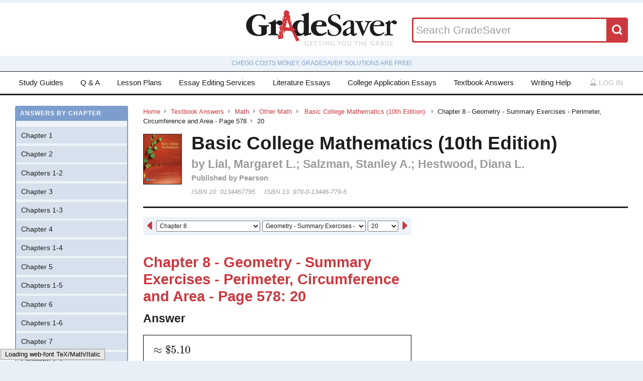

--- FILE ---
content_type: text/html; charset=utf-8
request_url: https://www.gradesaver.com/textbooks/math/other-math/CLONE-547b8018-14a8-4d02-afd6-6bc35a0864ed/chapter-8-geometry-summary-exercises-perimeter-circumference-and-area-page-578/20
body_size: 10421
content:
<!DOCTYPE html>
<html class='no-js no-ie' lang='en'>
<head>
<meta charset='utf-8'>
<title>Basic College Mathematics (10th Edition)   Chapter 8 - Geometry - Summary Exercises - Perimeter, Circumference and Area - Page 578 20 | GradeSaver</title>
<meta name="csrf-param" content="authenticity_token" />
<meta name="csrf-token" content="bdnUaVolcNpfzlTxNgCY9t1wrSB9CHi2viPkOQToMkXpmHZ-81Jk0cxgfN7NPUxwnSxhaBfzKqKtV7Mbe7HpFA" />
<meta name="robots" content="noarchive" />
<meta content='Basic College Mathematics (10th Edition)   answers to Chapter 8 - Geometry - Summary Exercises - Perimeter, Circumference and Area - Page 578 20 including work step by step
written by community members like you. Textbook Authors: Lial, Margaret L.; Salzman, Stanley A.; Hestwood, Diana L. ,
ISBN-10: 0134467795, ISBN-13: 978-0-13446-779-5, Publisher: Pearson' name='description'>
<meta content='Basic College Mathematics (10th Edition)   answers to Chapter 8 - Geometry - Summary Exercises - Perimeter, Circumference and Area - Page 578 20 including work step by step
written by community members like you. Textbook Authors: Lial, Margaret L.; Salzman, Stanley A.; Hestwood, Diana L. ,
ISBN-10: 0134467795, ISBN-13: 978-0-13446-779-5, Publisher: Pearson' name='DC.description'>
<meta content='GradeSaver' name='author'>
<meta content='GradeSaver' name='DC.creator'>
<meta content='Basic College Mathematics (10th Edition)   Chapter 8 - Geometry - Summary Exercises - Perimeter, Circumference and Area - Page 578 20 | GradeSaver' name='DC.title'>
<meta content='Copyright GradeSaver, 1999 - 2026' name='copyright'>
<meta content='Basic College Mathematics (10th Edition)   Chapter 8 - Geometry - Summary Exercises - Perimeter, Circumference and Area - Page 578 20' property='og:title'>
<meta content='Basic College Mathematics (10th Edition)   answers to Chapter 8 - Geometry - Summary Exercises - Perimeter, Circumference and Area - Page 578 20 including work step by step
written by community members like you. Textbook Authors: Lial, Margaret L.; Salzman, Stanley A.; Hestwood, Diana L. ,
ISBN-10: 0134467795, ISBN-13: 978-0-13446-779-5, Publisher: Pearson' property='og:description'>
<meta content='Basic College Mathematics (10th Edition)   Chapter 8 - Geometry - Summary Exercises - Perimeter, Circumference and Area - Page 578 20' name='twitter:title'>
<meta content='Basic College Mathematics (10th Edition)   answers to Chapter 8 - Geometry - Summary Exercises - Perimeter, Circumference and Area - Page 578 20 including work step by step
written by community members like you. Textbook Authors: Lial, Margaret L.; Salzman, Stanley A.; Hestwood, Diana L. ,
ISBN-10: 0134467795, ISBN-13: 978-0-13446-779-5, Publisher: Pearson' name='twitter:description'>
<meta content='IE=edge,chrome=1' http-equiv='X-UA-Compatible'>
<meta content='on' http-equiv='cleartype'>
<meta content='True' name='HandheldFriendly'>
<meta content='320' name='MobileOptimized'>
<meta content='width=device-width, initial-scale=1.0' name='viewport'>
<meta content='app-id=582726279' name='apple-itunes-app'>
<link href='https://www.gradesaver.com/textbooks/math/other-math/CLONE-547b8018-14a8-4d02-afd6-6bc35a0864ed/chapter-8-geometry-summary-exercises-perimeter-circumference-and-area-page-578/20' rel='canonical'>
<link rel="stylesheet" href="/assets/application-c4fa36a2c94c7594adf9605c68104cc438dcb44484b21b86feeef0622c1aabe8.css" media="screen" />
<link rel="stylesheet" href="/assets/print-30188b9d4eebf2dc9d3cbba5fc24e97dde71fe2f8c799fa003573efa03a80184.css" media="print" />
<link href='https://gradesaver-website-prod-tql6r.ondigitalocean.app/assets/fav/favicon-16x16-42297fe0550118617d5bb055afb0bb4b0a3f89bb34e8fccd5066f62474eeb355.png' rel='icon' sizes='16x16' type='image/png'>
<link href='https://gradesaver-website-prod-tql6r.ondigitalocean.app/assets/fav/favicon-32x32-c1c8b89ac81b4344a1f0f559ff605a3363c617ada403cd80f6cc89c121b6031d.png' rel='icon' sizes='32x32' type='image/png'>
<link href='https://gradesaver-website-prod-tql6r.ondigitalocean.app/assets/fav/favicon-96x96-8ec44bf530b42e0da358966f856054972f792c5d700a4d45a25dc12f67253028.png' rel='icon' sizes='96x96' type='image/png'>
<link href='https://gradesaver-website-prod-tql6r.ondigitalocean.app/assets/fav/favicon-160x160-d3b2626de4bf2e21ac5c5ac87e97b50ba155007faf848beb29ee2582c37ff326.png' rel='icon' sizes='160x160' type='image/png'>
<link href='https://gradesaver-website-prod-tql6r.ondigitalocean.app/assets/fav/favicon-196x196-344d5326eed13c9098ddc81d43103803195a112a4e6056ebf7f91d43bd0f0227.png' rel='icon' sizes='196x196' type='image/png'>
<link href='https://gradesaver-website-prod-tql6r.ondigitalocean.app/assets/fav/apple-touch-icon-precomposed-bd30f75fe47eb71d02a9fc58d5678eded8667acdfbfb57245723866a93ae02fc.png' rel='apple-touch-icon-precomposed' type='image/png'>
<link href='https://gradesaver-website-prod-tql6r.ondigitalocean.app/assets/fav/apple-touch-icon-60x60-precomposed-95df5d57bd230ad8683fe5136c77c45fedf058639820d99111ba249b07b5c749.png' rel='apple-touch-icon-precomposed' sizes='60x60' type='image/png'>
<link href='https://gradesaver-website-prod-tql6r.ondigitalocean.app/assets/fav/apple-touch-icon-72x72-precomposed-d4716b038722e228d293416853802a582138c95f0a7fc965de187f536911b50b.png' rel='apple-touch-icon-precomposed' sizes='72x72' type='image/png'>
<link href='https://gradesaver-website-prod-tql6r.ondigitalocean.app/assets/fav/apple-touch-icon-76x76-precomposed-bd709a68d7f40e20261ad12b07b9f727520409b67334bceaf828d9334fc6b353.png' rel='apple-touch-icon-precomposed' sizes='76x76' type='image/png'>
<link href='https://gradesaver-website-prod-tql6r.ondigitalocean.app/assets/fav/apple-touch-icon-114x114-precomposed-b8bc9b3f92cbe39f26eb2cdad29d701909491c0225451124019c1571336d0e73.png' rel='apple-touch-icon-precomposed' sizes='114x114' type='image/png'>
<link href='https://gradesaver-website-prod-tql6r.ondigitalocean.app/assets/fav/apple-touch-icon-120x120-precomposed-4ed611220cb449325e6eadb7898d3cd29d4ae1bf830c3a67e91a3eb43bf2391e.png' rel='apple-touch-icon-precomposed' sizes='120x120' type='image/png'>
<link href='https://gradesaver-website-prod-tql6r.ondigitalocean.app/assets/fav/apple-touch-icon-144x144-precomposed-277ff42654f9689bacec2fccb92450e9895ae6bbce91ee688c509e6171d971dd.png' rel='apple-touch-icon-precomposed' sizes='144x144' type='image/png'>
<link href='https://gradesaver-website-prod-tql6r.ondigitalocean.app/assets/fav/apple-touch-icon-152x152-precomposed-a7ee5c0d7d64d5e32496e00592ea8f1ce128946d0fd8fd9f1ebc4c69851e356c.png' rel='apple-touch-icon-precomposed' sizes='152x152' type='image/png'>
<meta content='https://gradesaver-website-prod-tql6r.ondigitalocean.app/assets/fav/mstile-144x144-5aef14707152fd0e070befa2da129a25fe9babb8c9702a2bfd11adc574e947c1.png' name='msapplication-TileImage'>
<meta content='#203845' name='msapplication-TileColor'>
<meta content='GradeSaver' name='application-name'>
<link href='https://gradesaver-website-prod-tql6r.ondigitalocean.app/assets/fav/favicon-coast-516311aa770ee1f39ef32a7948a4e9b9242f31283fc7cc342964444c27f88dc4.png' rel='icon' sizes='228x228' type='image/png'>
<script>
  window.errorTemplate = '<span class="field__error"><svg class="icon icon--arrow error__icon" viewBox="0 0 500 500"><use xlink:href="#arrow"></use></svg>[message]</span>'
</script>
<style>
  .js--mathJaxProcessOnLoad {
    visibility: hidden;
  }
</style>

<script>
  window.MathJax = {
    extensions: ["tex2jax.js"],
    jax: ["input/TeX", "output/HTML-CSS"],
    showMathMenu: false,
    showProcessingMessages: false,
    tex2jax: {
      inlineMath: [ ['$','$'], ["\\(","\\)"] ],
      displayMath: [ ['$$','$$'], ["\\[","\\]"] ],
      processEscapes: true,
      ignoreClass: ".*", // regex to ignore everything but processClass
      processClass: "js--mathJaxProcessOnLoad|js--renderedFormula"
    },
    "HTML-CSS": {
      availableFonts: ["TeX"],
      linebreaks: { automatic: true }
    },
    AuthorInit: function() {
      MathJax.Hub.Register.MessageHook("Begin PreProcess", function(e) {
        $(".js--mathJaxProcessOnLoad,.js--renderedFormula").each(function() {
          this.innerHTML = this.innerHTML
            .trim() // remove leading and trailing whitespace
            .split("\n").join("<br>") // replace newlines with linebreaks
            .replace(/\-{3,}/, "<hr>"); // Three or more dashes becomes horizontal rule
        });
      });

      MathJax.Hub.Register.StartupHook("End", function () {
        $(".js--mathJaxProcessOnLoad").removeClass("js--mathJaxProcessOnLoad");
        MathJax.Hub.Queue(function() {
          $(window).trigger("MathJaxRendered");
        });
      });
    },
    TeX: {
      extensions: ["AMSmath.js", "AMSsymbols.js"]
    }
  };
</script>


<script src="https://checkout.stripe.com/checkout.js"></script>
<script src="https://js.stripe.com/v3/"></script>
<script>
  // TODO: Handle Stripe in test environment better
  if (typeof window.Stripe === 'undefined') { window.Stripe = function(key) { console.log("initializing fake stripe call") } }
  window.stripe = Stripe("pk_live_QUTGsJIreqM357YRRlsX64gJ");
</script>
<script src="/assets/application-6c247f07058ec74f5cf8b256de8648303ba702e243209a2eb8b4081ce7ff8cf7.js"></script>
<!-- BEGIN Google Custom Search Tag -->
<script>
  (function() {
    var cx = '002554500952605029414:fgtovcme1le';
    var gcse = document.createElement('script'); gcse.type = 'text/javascript'; gcse.async = true;
    gcse.src = (document.location.protocol == 'https:' ? 'https:' : 'http:') +
        '//www.google.com/cse/cse.js?cx=' + cx;
    var s = document.getElementsByTagName('script')[0]; s.parentNode.insertBefore(gcse, s);
  })();
</script>
<!-- END Google Custom Search Tag -->

<script>
  var _qevents = _qevents || [];
    (function() {
     var elem = document.createElement('script');
     elem.src = (document.location.protocol == "https:" ? "https://secure" : "http://edge")
                 + ".quantserve.com/quant.js";
     elem.async = true;
     elem.type = "text/javascript";
     var scpt = document.getElementsByTagName('script')[0];
     scpt.parentNode.insertBefore(elem, scpt);
    })();
</script>

<link rel="preconnect" href="https://a.pub.network/" crossorigin />
<link rel="preconnect" href="https://b.pub.network/" crossorigin />
<link rel="preconnect" href="https://c.pub.network/" crossorigin />
<link rel="preconnect" href="https://d.pub.network/" crossorigin />
<link rel="preconnect" href="https://c.amazon-adsystem.com" crossorigin />
<link rel="preconnect" href="https://s.amazon-adsystem.com" crossorigin />
<link rel="preconnect" href="https://btloader.com/" crossorigin />
<link rel="preconnect" href="https://api.btloader.com/" crossorigin />
<link rel="preconnect" href="https://cdn.confiant-integrations.net" crossorigin />
<link rel="stylesheet" href="https://a.pub.network/gradesaver-com/cls.css">
<script data-cfasync="false" type="text/javascript">
  var freestar = freestar || {};
  freestar.queue = freestar.queue || [];
  freestar.config = freestar.config || {};
  freestar.config.enabled_slots = [];
  freestar.initCallback = function () { (freestar.config.enabled_slots.length === 0) ? freestar.initCallbackCalled = false : freestar.newAdSlots(freestar.config.enabled_slots) }
</script>
<script src="https://a.pub.network/gradesaver-com/pubfig.min.js" data-cfasync="false" async></script>
<style>
  @media (min-width: 575px) {
      .ad--bar {
          height: auto;
      }
  }

  #pmLink {
    visibility: hidden;
    text-decoration: none;
    cursor: pointer;
    background: transparent;
    border: none;
    margin: auto;
  }
  #pmLink:hover {
      visibility: visible;
      color: grey;
  }
</style>

<script src="https://www.googletagmanager.com/gtag/js?id=G-LSF3DGVVJN" async="async"></script>
<script>
  window.dataLayer = window.dataLayer || [];
  function gtag(){dataLayer.push(arguments);}
  gtag('js', new Date());
  gtag('config', 'G-LSF3DGVVJN', {
    
    'page_body_id': 'textbooks'
  });
</script>
<script src="https://www.googletagmanager.com/gtag/js?id=AW-1072196449" async="async"></script>
<script>
  window.dataLayer = window.dataLayer || [];
  function gtag(){dataLayer.push(arguments);}
  gtag('js', new Date());
  gtag('config', 'AW-1072196449', {cookie_flags: 'Secure;HttpOnly'});
</script>



</head>

<body id='textbooks'>
<section class='l--body' id='js--snap__pane'>
<section class='l--main'>

<header class='pageHeader' itemscope itemtype='http://schema.org/WPHeader' role='banner'>
<span itemscope itemtype='http://schema.org/Organization'>
<svg class="icon icon--searchGlass header__search__icon--mobile" viewBox="0 0 500 500"><use xlink:href="#searchGlass"></use></svg>
<a title="GradeSaver: Getting you the grade" itemprop="url" class="logo" href="/"><img alt="GradeSaver: Getting you the grade" data-svgfallback="/assets/logos/head-a0ee78094b751f777d002dbcd6ac303cebad87e28474c7171a96cb0727641ac0.png" class="js--svgSwap" itemprop="logo" src="/assets/logos/head-39d3d4f4e80fb364ecbffd1884663226a1a58efa38367c551694c88c40330163.svg" width="1000" height="235" />
</a><meta content='GradeSaver' itemprop='name'>
<meta content='Getting you the grade' itemprop='description'>
</span>
<form id="header__search" class="form--siteSearch" role="search" aria-label="Search GradeSaver" action="/search" accept-charset="UTF-8" method="get"><input type="search" name="q" id="q" value="" placeholder="Search GradeSaver" maxlength="200" />
<button name="button" type="submit" class="search__button"><svg class="icon icon--searchGlass search__icon" viewBox="0 0 500 500"><use xlink:href="#searchGlass"></use></svg>
</button></form>
</header>
<div class='shade'>
Chegg costs money, GradeSaver solutions are free!
</div>
<nav class='navMain' id='js--navMain' role='navigation'>
<ul class='navMain__list'>
<li class='navMain__item'><a class="navMain__study-guides" data-analytics="header-link" href="/study-guides">Study Guides</a></li>
<li class='navMain__item'><a class="navMain__q-and-a" data-analytics="header-link" href="/q-and-a">Q & A</a></li>
<li class='navMain__item'><a class="navMain__lesson-plans" data-analytics="header-link" href="/lesson-plans/authors">Lesson Plans</a></li>
<li class='navMain__item'><a class="navMain__essay-editing" data-analytics="header-link" href="/essay-editing">Essay Editing Services</a></li>
<li class='navMain__item'><a class="navMain__literature-essays" data-analytics="header-link" href="/essays">Literature Essays</a></li>
<li class='navMain__item'><a class="navMain__college-essays" data-analytics="header-link" href="/application-essays">College Application Essays</a></li>
<li class='navMain__item'><a class="navMain__textbooks" data-analytics="header-link" href="/textbooks">Textbook Answers</a></li>
<li class='navMain__item'><a class="navMain__writing-help" data-analytics="header-link" href="/writing-help">Writing Help</a></li>
<li class='navMain__account'>
<a class="js--toggle" data-toggle=".navMain__login" rel="nofollow" href="/login"><i class='nav__icon'><svg class="icon icon--account " viewBox="0 0 500 500"><use xlink:href="#account"></use></svg></i>
Log in
</a><section aria-label='Log in' class='navMain__login is--hidden' role='dialog'>
<form data-analytics="account-login" class="simple_form form--login" role="form" aria-label="Log In" action="/login" accept-charset="UTF-8" method="post"><input type="hidden" name="authenticity_token" value="UTDAekCbdOdC-vnsdmnWkBUFKsy-J4TDbNtjFMl92vC7UHl-1UQvPqvBRCX0P6OfazzAcxEopjDuoAtNxFdCNw" autocomplete="off" /><fieldset class='form__fieldset'>
<div class="field email optional user_email"><input class="string email optional" placeholder="Email Address" type="email" name="user[email]" id="user_email" /></div>
<div class="field password optional user_password"><input autocomplete="off" class="password optional" placeholder="Password" type="password" name="user[password]" id="user_password" /></div>
</fieldset>
<input type="submit" name="commit" value="Log in" class="form__submit" role="button" data-disable-with="Log in" />
<div class="field boolean optional user_remember_me"><input value="0" autocomplete="off" type="hidden" name="user[remember_me]" /><label class="boolean optional checkbox" for="user_remember_me"><input class="boolean optional js--icheck js--icheck js--icheck js--icheck js--icheck js--icheck" type="checkbox" value="1" name="user[remember_me]" id="user_remember_me" />Remember me</label></div>
<div class='form__actions'>
<div class='form__action'><a class="form__link" href="/forgot-password/new">Forgot your password?</a></div>
<div class='form__action'><a class="form__link" href="/register">Sign Up</a></div>
</div>
</form><a role="button" class="facebookLogin" data-analytics="facebook-login" rel="nofollow" data-method="post" href="/auth/facebook"><svg class="icon icon--facebook icon--small" viewBox="0 0 500 500"><use xlink:href="#facebook"></use></svg>
Log in with Facebook
</a>

</section>
</li>
</ul>
</nav>


<div class='ad ad--bar'>
</div>


<main class='l--content js--fluidType' role='main'>
<section class='contentMain js--fluidType' itemscope itemtype='http://schema.org/ScholarlyArticle'>
<header class='contentHeader'>
<nav class='breadcrumbs js--fluidType' role='navigation'>
<a href="/">Home</a><svg class='icon icon--arrow breadcrumbs__separator' viewBox='0 0 500 500'><use xlink:href='#arrow' /></svg><a href="/textbooks">Textbook Answers</a><svg class='icon icon--arrow breadcrumbs__separator' viewBox='0 0 500 500'><use xlink:href='#arrow' /></svg><a href="/textbooks/math">Math</a><svg class='icon icon--arrow breadcrumbs__separator' viewBox='0 0 500 500'><use xlink:href='#arrow' /></svg><a href="/textbooks/math/other-math">Other Math</a><svg class='icon icon--arrow breadcrumbs__separator' viewBox='0 0 500 500'><use xlink:href='#arrow' /></svg><a href="/textbooks/math/other-math/CLONE-547b8018-14a8-4d02-afd6-6bc35a0864ed"> Basic College Mathematics (10th Edition)  </a><svg class='icon icon--arrow breadcrumbs__separator' viewBox='0 0 500 500'><use xlink:href='#arrow' /></svg>Chapter 8 - Geometry - Summary Exercises - Perimeter, Circumference and Area - Page 578<svg class='icon icon--arrow breadcrumbs__separator' viewBox='0 0 500 500'><use xlink:href='#arrow' /></svg>20
</nav>

<figure class='contentHeader__cover'><div class="js--lazyLoad" data-src="https://images-na.ssl-images-amazon.com/images/I/61J6drDM6IL.jpg" data-alt="Basic College Mathematics (10th Edition)   Textbook Answers" data-width="240" data-class="cover"><canvas class="cover js--lazyLoad__canvas" width="240" height="360"></canvas></div></figure>
<h2 class='scale--1 contentHeader__title' itemprop='name'> Basic College Mathematics (10th Edition)  </h2>
<div class='solutionHeader'>
<h3 class='solutionHeader__authors' itemprop='author'>
by
Lial, Margaret L.; Salzman, Stanley A.; Hestwood, Diana L. 
</h3>
<div class='solutionHeader__publisher'>
Published by
Pearson
</div>
<div class='solutionHeader__isbn'>
ISBN 10:
0134467795
</div>
<div class='solutionHeader__isbn'>
ISBN 13:
978-0-13446-779-5
</div>
</div>
</header>

<section>
<section class='section--standard l--contentAdBody section'>
<nav class='navDropdown'>
<a class="navDropdown__link navDropdown__prev" title="Chapter 8 - Geometry - Summary Exercises - Perimeter, Circumference and Area - Page 578: 19" href="/textbooks/math/other-math/CLONE-547b8018-14a8-4d02-afd6-6bc35a0864ed/chapter-8-geometry-summary-exercises-perimeter-circumference-and-area-page-578/19"><svg class="icon icon--arrowLeft navDropdown__icon" viewBox="0 0 500 500"><use xlink:href="#arrowLeft"></use></svg>
</a><form class='navDropdown__form' role='navigation'>
<select class='js--navDropdown large' name='chapter'>
<option value='/textbooks/math/other-math/CLONE-547b8018-14a8-4d02-afd6-6bc35a0864ed/redirect?chapter=Chapter+1'>Chapter 1</option>
<option value='/textbooks/math/other-math/CLONE-547b8018-14a8-4d02-afd6-6bc35a0864ed/redirect?chapter=Chapter+2'>Chapter 2</option>
<option value='/textbooks/math/other-math/CLONE-547b8018-14a8-4d02-afd6-6bc35a0864ed/redirect?chapter=Chapters+1-2'>Chapters 1-2</option>
<option value='/textbooks/math/other-math/CLONE-547b8018-14a8-4d02-afd6-6bc35a0864ed/redirect?chapter=Chapter+3'>Chapter 3</option>
<option value='/textbooks/math/other-math/CLONE-547b8018-14a8-4d02-afd6-6bc35a0864ed/redirect?chapter=Chapters+1-3'>Chapters 1-3</option>
<option value='/textbooks/math/other-math/CLONE-547b8018-14a8-4d02-afd6-6bc35a0864ed/redirect?chapter=Chapter+4'>Chapter 4</option>
<option value='/textbooks/math/other-math/CLONE-547b8018-14a8-4d02-afd6-6bc35a0864ed/redirect?chapter=Chapters+1-4'>Chapters 1-4</option>
<option value='/textbooks/math/other-math/CLONE-547b8018-14a8-4d02-afd6-6bc35a0864ed/redirect?chapter=Chapter+5'>Chapter 5</option>
<option value='/textbooks/math/other-math/CLONE-547b8018-14a8-4d02-afd6-6bc35a0864ed/redirect?chapter=Chapters+1-5'>Chapters 1-5</option>
<option value='/textbooks/math/other-math/CLONE-547b8018-14a8-4d02-afd6-6bc35a0864ed/redirect?chapter=Chapter+6'>Chapter 6</option>
<option value='/textbooks/math/other-math/CLONE-547b8018-14a8-4d02-afd6-6bc35a0864ed/redirect?chapter=Chapters+1-6'>Chapters 1-6</option>
<option value='/textbooks/math/other-math/CLONE-547b8018-14a8-4d02-afd6-6bc35a0864ed/redirect?chapter=Chapter+7'>Chapter 7</option>
<option value='/textbooks/math/other-math/CLONE-547b8018-14a8-4d02-afd6-6bc35a0864ed/redirect?chapter=Chapters+1-7'>Chapters 1-7</option>
<option selected value='/textbooks/math/other-math/CLONE-547b8018-14a8-4d02-afd6-6bc35a0864ed/redirect?chapter=Chapter+8'>Chapter 8</option>
<option value='/textbooks/math/other-math/CLONE-547b8018-14a8-4d02-afd6-6bc35a0864ed/redirect?chapter=Chapters+1-8'>Chapters 1-8</option>
<option value='/textbooks/math/other-math/CLONE-547b8018-14a8-4d02-afd6-6bc35a0864ed/redirect?chapter=Chapter+9'>Chapter 9</option>
<option value='/textbooks/math/other-math/CLONE-547b8018-14a8-4d02-afd6-6bc35a0864ed/redirect?chapter=Chapters+1-9'>Chapters 1-9</option>
<option value='/textbooks/math/other-math/CLONE-547b8018-14a8-4d02-afd6-6bc35a0864ed/redirect?chapter=Chapter+10'>Chapter 10</option>
<option value='/textbooks/math/other-math/CLONE-547b8018-14a8-4d02-afd6-6bc35a0864ed/redirect?chapter=Chapters+1-10'>Chapters 1-10</option>
<option value='/textbooks/math/other-math/CLONE-547b8018-14a8-4d02-afd6-6bc35a0864ed/redirect?chapter=Appendix%3A+Inductive+and+Deductive+Reasoning'>Appendix: Inductive and Deductive Reasoning</option>
</select>
<select class='js--navDropdown large' name='section'>
<option value='/textbooks/math/other-math/CLONE-547b8018-14a8-4d02-afd6-6bc35a0864ed/redirect?section=55743'>Geometry - 8.1 Basic Geometric Terms - 8.1 Exercises</option>
<option value='/textbooks/math/other-math/CLONE-547b8018-14a8-4d02-afd6-6bc35a0864ed/redirect?section=55744'>Geometry - 8.1 Basic Geometric Terms - 8.1 Exercises</option>
<option value='/textbooks/math/other-math/CLONE-547b8018-14a8-4d02-afd6-6bc35a0864ed/redirect?section=55745'>Geometry - 8.2 Angles and Their Relationships - 8.2 Exercises</option>
<option value='/textbooks/math/other-math/CLONE-547b8018-14a8-4d02-afd6-6bc35a0864ed/redirect?section=55746'>Geometry - 8.2 Angles and Their Relationships - 8.2 Exercises</option>
<option value='/textbooks/math/other-math/CLONE-547b8018-14a8-4d02-afd6-6bc35a0864ed/redirect?section=55747'>Geometry - 8.3 Rectangles and Squares - 8.3 Exercises</option>
<option value='/textbooks/math/other-math/CLONE-547b8018-14a8-4d02-afd6-6bc35a0864ed/redirect?section=55748'>Geometry - 8.3 Rectangles and Squares - 8.3 Exercises</option>
<option value='/textbooks/math/other-math/CLONE-547b8018-14a8-4d02-afd6-6bc35a0864ed/redirect?section=55749'>Geometry - 8.3 Rectangles and Squares - 8.3 Exercises</option>
<option value='/textbooks/math/other-math/CLONE-547b8018-14a8-4d02-afd6-6bc35a0864ed/redirect?section=55750'>Geometry - 8.3 Rectangles and Squares - 8.3 Exercises</option>
<option value='/textbooks/math/other-math/CLONE-547b8018-14a8-4d02-afd6-6bc35a0864ed/redirect?section=55751'>Geometry - 8.4 Parallelograms and Trapezoids - 8.4 Exercises</option>
<option value='/textbooks/math/other-math/CLONE-547b8018-14a8-4d02-afd6-6bc35a0864ed/redirect?section=55752'>Geometry - 8.4 Parallelograms and Trapezoids - 8.4 Exercises</option>
<option value='/textbooks/math/other-math/CLONE-547b8018-14a8-4d02-afd6-6bc35a0864ed/redirect?section=55753'>Geometry - 8.5 Triangles - 8.5 Exercises</option>
<option value='/textbooks/math/other-math/CLONE-547b8018-14a8-4d02-afd6-6bc35a0864ed/redirect?section=55754'>Geometry - 8.5 Triangles - 8.5 Exercises</option>
<option value='/textbooks/math/other-math/CLONE-547b8018-14a8-4d02-afd6-6bc35a0864ed/redirect?section=55755'>Geometry - 8.5 Triangles - 8.5 Exercises</option>
<option value='/textbooks/math/other-math/CLONE-547b8018-14a8-4d02-afd6-6bc35a0864ed/redirect?section=55756'>Geometry - 8.6 Circles - 8.6 Exercises</option>
<option value='/textbooks/math/other-math/CLONE-547b8018-14a8-4d02-afd6-6bc35a0864ed/redirect?section=55757'>Geometry - 8.6 Circles - 8.6 Exercises</option>
<option value='/textbooks/math/other-math/CLONE-547b8018-14a8-4d02-afd6-6bc35a0864ed/redirect?section=55758'>Geometry - 8.6 Circles - 8.6 Exercises</option>
<option value='/textbooks/math/other-math/CLONE-547b8018-14a8-4d02-afd6-6bc35a0864ed/redirect?section=55759'>Geometry - 8.6 Circles - 8.6 Exercises</option>
<option selected value='/textbooks/math/other-math/CLONE-547b8018-14a8-4d02-afd6-6bc35a0864ed/redirect?section=55760'>Geometry - Summary Exercises - Perimeter, Circumference and Area</option>
<option selected value='/textbooks/math/other-math/CLONE-547b8018-14a8-4d02-afd6-6bc35a0864ed/redirect?section=55761'>Geometry - Summary Exercises - Perimeter, Circumference and Area</option>
<option value='/textbooks/math/other-math/CLONE-547b8018-14a8-4d02-afd6-6bc35a0864ed/redirect?section=55762'>Geometry - 8.7 Volume - 8.7 Exercises</option>
<option value='/textbooks/math/other-math/CLONE-547b8018-14a8-4d02-afd6-6bc35a0864ed/redirect?section=55763'>Geometry - 8.7 Volume - 8.7 Exercises</option>
<option value='/textbooks/math/other-math/CLONE-547b8018-14a8-4d02-afd6-6bc35a0864ed/redirect?section=55764'>Geometry - 8.8 Pythagorean Theorem - 8.8 Exercises</option>
<option value='/textbooks/math/other-math/CLONE-547b8018-14a8-4d02-afd6-6bc35a0864ed/redirect?section=55765'>Geometry - 8.8 Pythagorean Theorem - 8.8 Exercises</option>
<option value='/textbooks/math/other-math/CLONE-547b8018-14a8-4d02-afd6-6bc35a0864ed/redirect?section=55766'>Geometry - 8.8 Pythagorean Theorem - 8.8 Exercises</option>
<option value='/textbooks/math/other-math/CLONE-547b8018-14a8-4d02-afd6-6bc35a0864ed/redirect?section=55767'>Geometry - 8.8 Pythagorean Theorem - 8.8 Exercises</option>
<option value='/textbooks/math/other-math/CLONE-547b8018-14a8-4d02-afd6-6bc35a0864ed/redirect?section=55768'>Geometry - 8.9 Similar Triangles - 8.9 Exercises</option>
<option value='/textbooks/math/other-math/CLONE-547b8018-14a8-4d02-afd6-6bc35a0864ed/redirect?section=55769'>Geometry - 8.9 Similar Triangles - 8.9 Exercises</option>
<option value='/textbooks/math/other-math/CLONE-547b8018-14a8-4d02-afd6-6bc35a0864ed/redirect?section=55770'>Geometry - 8.9 Similar Triangles - 8.9 Exercises</option>
<option value='/textbooks/math/other-math/CLONE-547b8018-14a8-4d02-afd6-6bc35a0864ed/redirect?section=55771'>Geometry - 8.9 Similar Triangles - 8.9 Exercises</option>
<option value='/textbooks/math/other-math/CLONE-547b8018-14a8-4d02-afd6-6bc35a0864ed/redirect?section=55772'>Geometry - Review Exercises</option>
<option value='/textbooks/math/other-math/CLONE-547b8018-14a8-4d02-afd6-6bc35a0864ed/redirect?section=55773'>Geometry - Review Exercises</option>
<option value='/textbooks/math/other-math/CLONE-547b8018-14a8-4d02-afd6-6bc35a0864ed/redirect?section=55774'>Geometry - Review Exercises</option>
<option value='/textbooks/math/other-math/CLONE-547b8018-14a8-4d02-afd6-6bc35a0864ed/redirect?section=55775'>Geometry - Review Exercises</option>
<option value='/textbooks/math/other-math/CLONE-547b8018-14a8-4d02-afd6-6bc35a0864ed/redirect?section=55776'>Geometry - Review Exercises</option>
<option value='/textbooks/math/other-math/CLONE-547b8018-14a8-4d02-afd6-6bc35a0864ed/redirect?section=55777'>Geometry - Mixed Review Exercises</option>
<option value='/textbooks/math/other-math/CLONE-547b8018-14a8-4d02-afd6-6bc35a0864ed/redirect?section=55778'>Geometry - Mixed Review Exercises</option>
<option value='/textbooks/math/other-math/CLONE-547b8018-14a8-4d02-afd6-6bc35a0864ed/redirect?section=55779'>Geometry - Mixed Review Exercises</option>
<option value='/textbooks/math/other-math/CLONE-547b8018-14a8-4d02-afd6-6bc35a0864ed/redirect?section=55780'>Geometry - Test</option>
<option value='/textbooks/math/other-math/CLONE-547b8018-14a8-4d02-afd6-6bc35a0864ed/redirect?section=55781'>Geometry - Test</option>
</select>
<select class='js--navDropdown small' name='question_number'>
<option value='/textbooks/math/other-math/CLONE-547b8018-14a8-4d02-afd6-6bc35a0864ed/chapter-8-geometry-summary-exercises-perimeter-circumference-and-area-page-578/9'>9</option>
<option value='/textbooks/math/other-math/CLONE-547b8018-14a8-4d02-afd6-6bc35a0864ed/chapter-8-geometry-summary-exercises-perimeter-circumference-and-area-page-578/10'>10</option>
<option value='/textbooks/math/other-math/CLONE-547b8018-14a8-4d02-afd6-6bc35a0864ed/chapter-8-geometry-summary-exercises-perimeter-circumference-and-area-page-578/11'>11</option>
<option value='/textbooks/math/other-math/CLONE-547b8018-14a8-4d02-afd6-6bc35a0864ed/chapter-8-geometry-summary-exercises-perimeter-circumference-and-area-page-578/12'>12</option>
<option value='/textbooks/math/other-math/CLONE-547b8018-14a8-4d02-afd6-6bc35a0864ed/chapter-8-geometry-summary-exercises-perimeter-circumference-and-area-page-578/13'>13</option>
<option value='/textbooks/math/other-math/CLONE-547b8018-14a8-4d02-afd6-6bc35a0864ed/chapter-8-geometry-summary-exercises-perimeter-circumference-and-area-page-578/14'>14</option>
<option value='/textbooks/math/other-math/CLONE-547b8018-14a8-4d02-afd6-6bc35a0864ed/chapter-8-geometry-summary-exercises-perimeter-circumference-and-area-page-578/15'>15</option>
<option value='/textbooks/math/other-math/CLONE-547b8018-14a8-4d02-afd6-6bc35a0864ed/chapter-8-geometry-summary-exercises-perimeter-circumference-and-area-page-578/16'>16</option>
<option value='/textbooks/math/other-math/CLONE-547b8018-14a8-4d02-afd6-6bc35a0864ed/chapter-8-geometry-summary-exercises-perimeter-circumference-and-area-page-578/17'>17</option>
<option value='/textbooks/math/other-math/CLONE-547b8018-14a8-4d02-afd6-6bc35a0864ed/chapter-8-geometry-summary-exercises-perimeter-circumference-and-area-page-578/18'>18</option>
<option value='/textbooks/math/other-math/CLONE-547b8018-14a8-4d02-afd6-6bc35a0864ed/chapter-8-geometry-summary-exercises-perimeter-circumference-and-area-page-578/19'>19</option>
<option selected value='/textbooks/math/other-math/CLONE-547b8018-14a8-4d02-afd6-6bc35a0864ed/chapter-8-geometry-summary-exercises-perimeter-circumference-and-area-page-578/20'>20</option>
</select>
</form>
<a class="navDropdown__link navDropdown__next" title="Chapter 8 - Geometry - 8.7 Volume - 8.7 Exercises - Page 585: 1" href="/textbooks/math/other-math/CLONE-547b8018-14a8-4d02-afd6-6bc35a0864ed/chapter-8-geometry-8-7-volume-8-7-exercises-page-585/1"><svg class="icon icon--arrow navDropdown__icon" viewBox="0 0 500 500"><use xlink:href="#arrow"></use></svg>
</a></nav>

<h1 class='scale--2 contentHeader__sectionTitle' id='section-title'>Chapter 8 - Geometry - Summary Exercises - Perimeter, Circumference and Area - Page 578: 20</h1>
<article class='section__article' itemprop='articleBody' role='article'>
<div class='grid__item'>
<h4>Answer</h4>
<div class='solution__block'>
<div class='js--mathJaxProcessOnLoad'>$\approx \$5.10$</div>

</div>
</div>
<div class='grid__item'>
<h4>Work Step by Step</h4>
<div class='solution__block'>
<div class='js--mathJaxProcessOnLoad'>We know that the perimeter of a rectangle is given by:
$P=2*side_1+2*side_2$
$P=2a+2b$

In this case, the perimeter is:
$0.9*2+2*2=4+1.8=5.8~meters$

We calculate the cost at $\$0.88/meter$:
$0.88*5.8\approx \$5.10$</div>

</div>
</div>
</article>

<article class='section__article'>
<section class='cta'>
<h5 class='cta__title'>Update this answer!</h5>
<p>
You can help us out by revising, improving and updating
this&nbsp;answer.

</p>
<a class="button" rel="nofollow" href="/textbooks/math/other-math/CLONE-547b8018-14a8-4d02-afd6-6bc35a0864ed/chapter-8-geometry-summary-exercises-perimeter-circumference-and-area-page-578/20/write">Update this answer</a>
</section>
<section>
<p class='p--notes'>After you claim an answer you&rsquo;ll have <strong>24 hours</strong> to send in a draft. An editor
will review the submission and either publish your submission or provide&nbsp;feedback.
</p>
</section>
</article>


<footer class='contentFooter'>
<nav class='nextPrev' itemprop='pagination' role='navigation'>
<a class="nextPrev__link nextPrev__next" title="Chapter 8 - Geometry - 8.7 Volume - 8.7 Exercises - Page 585: 1" href="/textbooks/math/other-math/CLONE-547b8018-14a8-4d02-afd6-6bc35a0864ed/chapter-8-geometry-8-7-volume-8-7-exercises-page-585/1"><svg class="icon icon--arrow next__icon" viewBox="0 0 500 500"><use xlink:href="#arrow"></use></svg>
<strong>Next Answer</strong>
<span class='nextPrev__section'>Chapter 8 - Geometry - 8.7 Volume - 8.7 Exercises - Page 585: 1</span>
</a><a class="nextPrev__link nextPrev__prev" title="Chapter 8 - Geometry - Summary Exercises - Perimeter, Circumference and Area - Page 578: 19" href="/textbooks/math/other-math/CLONE-547b8018-14a8-4d02-afd6-6bc35a0864ed/chapter-8-geometry-summary-exercises-perimeter-circumference-and-area-page-578/19"><svg class="icon icon--arrowLeft prev__icon" viewBox="0 0 500 500"><use xlink:href="#arrowLeft"></use></svg>
<strong>Previous Answer</strong>
<span class='nextPrev__section'>Chapter 8 - Geometry - Summary Exercises - Perimeter, Circumference and Area - Page 578: 19</span>
</a></nav>
</footer>

</section>
<div class='l--contentAdRail sticky'>
<div class='ad'><div align="center" data-freestar-ad="__300x600" id="gradesaver_d_2">
  <script data-cfasync="false" type="text/javascript">
    freestar.config.enabled_slots.push({ placementName: "gradesaver_d_2", slotId: "gradesaver_d_2" });
  </script>
</div>
</div>
<ul class='share'>
<li class='share__item'><a class="share__link share__twitter" data-analytics="twitter-share" href="https://twitter.com/home?status=Basic%20College%20Mathematics%20%2810th%20Edition%29%20%20%20Chapter%208%20-%20Geometry%20-%20Summary%20Exercises%20-%20Perimeter%2C%20Circumference%20and%20Area%20-%20Page%20578%2020%20-%20GradeSaver%20-%20https%3A%2F%2Fwww.gradesaver.com%2Ftextbooks%2Fmath%2Fother-math%2FCLONE-547b8018-14a8-4d02-afd6-6bc35a0864ed%2Fchapter-8-geometry-summary-exercises-perimeter-circumference-and-area-page-578%2F20"><svg class="icon icon--twitter share__icon" viewBox="0 0 500 500"><use xlink:href="#twitter"></use></svg></a></li>
<li class='share__item'><a class="share__link share__facebook" data-analytics="facebook-share" href="https://www.facebook.com/sharer/sharer.php?u=https://www.gradesaver.com/textbooks/math/other-math/CLONE-547b8018-14a8-4d02-afd6-6bc35a0864ed/chapter-8-geometry-summary-exercises-perimeter-circumference-and-area-page-578/20"><svg class="icon icon--facebook share__icon" viewBox="0 0 500 500"><use xlink:href="#facebook"></use></svg></a></li>
</ul>

<div class='ad'>
<a title="GradeSaver will pay $15 for your literature essays" data-analytics="literature-essay-sell" href="/sell-literature-essay"><img alt="GradeSaver will pay $15 for your literature essays" width="300" height="70" src="/assets/ads/lit-essays-bd63021b362793d416a01a926ffdfc592f66054137bea15c1fbc73b5f0e02a69.png" />
</a></div>
<div class='ad'>
<a title="GradeSaver will pay $25 for your college application essays" data-analytics="application-essay-sell" href="/sell-application-essay"><img alt="GradeSaver will pay $25 for your college application essays" width="300" height="70" src="/assets/ads/cae-essays-9380d592ed8bd235b6d58dd2a888f45017f79c05c6269b39eae7796e8a02518e.png" />
</a></div>
<div class='ad'>
<a title="GradeSaver will pay $50 for your graduate school essays – Law, Business, or Medical" data-analytics="graduate-essay-sell" href="/sell-application-essay"><img alt="GradeSaver will pay $50 for your graduate school essays – Law, Business, or Medical" width="300" height="70" src="/assets/ads/grad-essays-5d054937541cacd598bb0a80f390e4ae8f06c38f776b23cb50ebb836f3225c90.png" />
</a></div>
<div class='ad'>
<a title="GradeSaver will pay $10 for your Community Note contributions" data-analytics="community-note-contribute" href="/sell-study-guides"><img alt="GradeSaver will pay $10 for your Community Note contributions" width="300" height="70" src="/assets/ads/community-notes-378752dd93780ab2449fe4cb658406dc3b8b011a8cdc281f9844d1e9f9f1336a.png" />
</a></div>


</div>
</section>
</section>
<aside class='contentNav sticky js--highlightActiveLink'>
<nav class='navSection js--leftNavMenu' data-img-path='/assets/loading-8b33b71dca0941a20937bea83d7be4ff061c60110de8be85d3e4382935fff151.gif' role='navigation'>
<ul class='navSection__list js--collapsible'>
<li class='navSection__label'>Answers by Chapter</li>
<li class='navSection__item'>
<span class='navSection__link navSection__toggle js--toggleRedraw js--navLoader' data-item='Chapter 1' data-toggle='.js--togglechapter-1' data-url='/textbooks/math/other-math/CLONE-547b8018-14a8-4d02-afd6-6bc35a0864ed/solution_groups'>Chapter 1</span>
</li>
<li class='navSection__item'>
<span class='navSection__link navSection__toggle js--toggleRedraw js--navLoader' data-item='Chapter 2' data-toggle='.js--togglechapter-2' data-url='/textbooks/math/other-math/CLONE-547b8018-14a8-4d02-afd6-6bc35a0864ed/solution_groups'>Chapter 2</span>
</li>
<li class='navSection__item'>
<span class='navSection__link navSection__toggle js--toggleRedraw js--navLoader' data-item='Chapters 1-2' data-toggle='.js--togglechapters-1-2' data-url='/textbooks/math/other-math/CLONE-547b8018-14a8-4d02-afd6-6bc35a0864ed/solution_groups'>Chapters 1-2</span>
</li>
<li class='navSection__item'>
<span class='navSection__link navSection__toggle js--toggleRedraw js--navLoader' data-item='Chapter 3' data-toggle='.js--togglechapter-3' data-url='/textbooks/math/other-math/CLONE-547b8018-14a8-4d02-afd6-6bc35a0864ed/solution_groups'>Chapter 3</span>
</li>
<li class='navSection__item'>
<span class='navSection__link navSection__toggle js--toggleRedraw js--navLoader' data-item='Chapters 1-3' data-toggle='.js--togglechapters-1-3' data-url='/textbooks/math/other-math/CLONE-547b8018-14a8-4d02-afd6-6bc35a0864ed/solution_groups'>Chapters 1-3</span>
</li>
<li class='navSection__item'>
<span class='navSection__link navSection__toggle js--toggleRedraw js--navLoader' data-item='Chapter 4' data-toggle='.js--togglechapter-4' data-url='/textbooks/math/other-math/CLONE-547b8018-14a8-4d02-afd6-6bc35a0864ed/solution_groups'>Chapter 4</span>
</li>
<li class='navSection__item'>
<span class='navSection__link navSection__toggle js--toggleRedraw js--navLoader' data-item='Chapters 1-4' data-toggle='.js--togglechapters-1-4' data-url='/textbooks/math/other-math/CLONE-547b8018-14a8-4d02-afd6-6bc35a0864ed/solution_groups'>Chapters 1-4</span>
</li>
<li class='navSection__item'>
<span class='navSection__link navSection__toggle js--toggleRedraw js--navLoader' data-item='Chapter 5' data-toggle='.js--togglechapter-5' data-url='/textbooks/math/other-math/CLONE-547b8018-14a8-4d02-afd6-6bc35a0864ed/solution_groups'>Chapter 5</span>
</li>
<li class='navSection__item'>
<span class='navSection__link navSection__toggle js--toggleRedraw js--navLoader' data-item='Chapters 1-5' data-toggle='.js--togglechapters-1-5' data-url='/textbooks/math/other-math/CLONE-547b8018-14a8-4d02-afd6-6bc35a0864ed/solution_groups'>Chapters 1-5</span>
</li>
<li class='navSection__item'>
<span class='navSection__link navSection__toggle js--toggleRedraw js--navLoader' data-item='Chapter 6' data-toggle='.js--togglechapter-6' data-url='/textbooks/math/other-math/CLONE-547b8018-14a8-4d02-afd6-6bc35a0864ed/solution_groups'>Chapter 6</span>
</li>
<li class='navSection__item'>
<span class='navSection__link navSection__toggle js--toggleRedraw js--navLoader' data-item='Chapters 1-6' data-toggle='.js--togglechapters-1-6' data-url='/textbooks/math/other-math/CLONE-547b8018-14a8-4d02-afd6-6bc35a0864ed/solution_groups'>Chapters 1-6</span>
</li>
<li class='navSection__item'>
<span class='navSection__link navSection__toggle js--toggleRedraw js--navLoader' data-item='Chapter 7' data-toggle='.js--togglechapter-7' data-url='/textbooks/math/other-math/CLONE-547b8018-14a8-4d02-afd6-6bc35a0864ed/solution_groups'>Chapter 7</span>
</li>
<li class='navSection__item'>
<span class='navSection__link navSection__toggle js--toggleRedraw js--navLoader' data-item='Chapters 1-7' data-toggle='.js--togglechapters-1-7' data-url='/textbooks/math/other-math/CLONE-547b8018-14a8-4d02-afd6-6bc35a0864ed/solution_groups'>Chapters 1-7</span>
</li>
<li class='navSection__item'>
<span class='navSection__link navSection__toggle js--toggleRedraw js--navLoader' data-item='Chapter 8' data-loaded data-toggle='.js--togglechapter-8' data-url='/textbooks/math/other-math/CLONE-547b8018-14a8-4d02-afd6-6bc35a0864ed/solution_groups'>Chapter 8</span>
<ul class='is--visible js--togglechapter-8'>
<li class='navSection__item'>
<span class='navSection__link navSection__toggle js--toggleRedraw navSection__toggle--secondary js--navLoader' data-item='chapter-8-geometry-8-1-basic-geometric-terms-8-1-exercises-page-537' data-toggle='.js--toggle55743' data-url='/textbooks/math/other-math/CLONE-547b8018-14a8-4d02-afd6-6bc35a0864ed/solutions'>Geometry - 8.1 Basic Geometric Terms - 8.1 Exercises</span>
</li>
<li class='navSection__item'>
<span class='navSection__link navSection__toggle js--toggleRedraw navSection__toggle--secondary js--navLoader' data-item='chapter-8-geometry-8-1-basic-geometric-terms-8-1-exercises-page-538' data-toggle='.js--toggle55744' data-url='/textbooks/math/other-math/CLONE-547b8018-14a8-4d02-afd6-6bc35a0864ed/solutions'>Geometry - 8.1 Basic Geometric Terms - 8.1 Exercises</span>
</li>
<li class='navSection__item'>
<span class='navSection__link navSection__toggle js--toggleRedraw navSection__toggle--secondary js--navLoader' data-item='chapter-8-geometry-8-2-angles-and-their-relationships-8-2-exercises-page-542' data-toggle='.js--toggle55745' data-url='/textbooks/math/other-math/CLONE-547b8018-14a8-4d02-afd6-6bc35a0864ed/solutions'>Geometry - 8.2 Angles and Their Relationships - 8.2 Exercises</span>
</li>
<li class='navSection__item'>
<span class='navSection__link navSection__toggle js--toggleRedraw navSection__toggle--secondary js--navLoader' data-item='chapter-8-geometry-8-2-angles-and-their-relationships-8-2-exercises-page-543' data-toggle='.js--toggle55746' data-url='/textbooks/math/other-math/CLONE-547b8018-14a8-4d02-afd6-6bc35a0864ed/solutions'>Geometry - 8.2 Angles and Their Relationships - 8.2 Exercises</span>
</li>
<li class='navSection__item'>
<span class='navSection__link navSection__toggle js--toggleRedraw navSection__toggle--secondary js--navLoader' data-item='chapter-8-geometry-8-3-rectangles-and-squares-8-3-exercises-page-550' data-toggle='.js--toggle55747' data-url='/textbooks/math/other-math/CLONE-547b8018-14a8-4d02-afd6-6bc35a0864ed/solutions'>Geometry - 8.3 Rectangles and Squares - 8.3 Exercises</span>
</li>
<li class='navSection__item'>
<span class='navSection__link navSection__toggle js--toggleRedraw navSection__toggle--secondary js--navLoader' data-item='chapter-8-geometry-8-3-rectangles-and-squares-8-3-exercises-page-551' data-toggle='.js--toggle55748' data-url='/textbooks/math/other-math/CLONE-547b8018-14a8-4d02-afd6-6bc35a0864ed/solutions'>Geometry - 8.3 Rectangles and Squares - 8.3 Exercises</span>
</li>
<li class='navSection__item'>
<span class='navSection__link navSection__toggle js--toggleRedraw navSection__toggle--secondary js--navLoader' data-item='chapter-8-geometry-8-3-rectangles-and-squares-8-3-exercises-page-552' data-toggle='.js--toggle55749' data-url='/textbooks/math/other-math/CLONE-547b8018-14a8-4d02-afd6-6bc35a0864ed/solutions'>Geometry - 8.3 Rectangles and Squares - 8.3 Exercises</span>
</li>
<li class='navSection__item'>
<span class='navSection__link navSection__toggle js--toggleRedraw navSection__toggle--secondary js--navLoader' data-item='chapter-8-geometry-8-3-rectangles-and-squares-8-3-exercises-page-553' data-toggle='.js--toggle55750' data-url='/textbooks/math/other-math/CLONE-547b8018-14a8-4d02-afd6-6bc35a0864ed/solutions'>Geometry - 8.3 Rectangles and Squares - 8.3 Exercises</span>
</li>
<li class='navSection__item'>
<span class='navSection__link navSection__toggle js--toggleRedraw navSection__toggle--secondary js--navLoader' data-item='chapter-8-geometry-8-4-parallelograms-and-trapezoids-8-4-exercises-page-558' data-toggle='.js--toggle55751' data-url='/textbooks/math/other-math/CLONE-547b8018-14a8-4d02-afd6-6bc35a0864ed/solutions'>Geometry - 8.4 Parallelograms and Trapezoids - 8.4 Exercises</span>
</li>
<li class='navSection__item'>
<span class='navSection__link navSection__toggle js--toggleRedraw navSection__toggle--secondary js--navLoader' data-item='chapter-8-geometry-8-4-parallelograms-and-trapezoids-8-4-exercises-page-559' data-toggle='.js--toggle55752' data-url='/textbooks/math/other-math/CLONE-547b8018-14a8-4d02-afd6-6bc35a0864ed/solutions'>Geometry - 8.4 Parallelograms and Trapezoids - 8.4 Exercises</span>
</li>
<li class='navSection__item'>
<span class='navSection__link navSection__toggle js--toggleRedraw navSection__toggle--secondary js--navLoader' data-item='chapter-8-geometry-8-5-triangles-8-5-exercises-page-564' data-toggle='.js--toggle55753' data-url='/textbooks/math/other-math/CLONE-547b8018-14a8-4d02-afd6-6bc35a0864ed/solutions'>Geometry - 8.5 Triangles - 8.5 Exercises</span>
</li>
<li class='navSection__item'>
<span class='navSection__link navSection__toggle js--toggleRedraw navSection__toggle--secondary js--navLoader' data-item='chapter-8-geometry-8-5-triangles-8-5-exercises-page-565' data-toggle='.js--toggle55754' data-url='/textbooks/math/other-math/CLONE-547b8018-14a8-4d02-afd6-6bc35a0864ed/solutions'>Geometry - 8.5 Triangles - 8.5 Exercises</span>
</li>
<li class='navSection__item'>
<span class='navSection__link navSection__toggle js--toggleRedraw navSection__toggle--secondary js--navLoader' data-item='chapter-8-geometry-8-5-triangles-8-5-exercises-page-566' data-toggle='.js--toggle55755' data-url='/textbooks/math/other-math/CLONE-547b8018-14a8-4d02-afd6-6bc35a0864ed/solutions'>Geometry - 8.5 Triangles - 8.5 Exercises</span>
</li>
<li class='navSection__item'>
<span class='navSection__link navSection__toggle js--toggleRedraw navSection__toggle--secondary js--navLoader' data-item='chapter-8-geometry-8-6-circles-8-6-exercises-page-573' data-toggle='.js--toggle55756' data-url='/textbooks/math/other-math/CLONE-547b8018-14a8-4d02-afd6-6bc35a0864ed/solutions'>Geometry - 8.6 Circles - 8.6 Exercises</span>
</li>
<li class='navSection__item'>
<span class='navSection__link navSection__toggle js--toggleRedraw navSection__toggle--secondary js--navLoader' data-item='chapter-8-geometry-8-6-circles-8-6-exercises-page-574' data-toggle='.js--toggle55757' data-url='/textbooks/math/other-math/CLONE-547b8018-14a8-4d02-afd6-6bc35a0864ed/solutions'>Geometry - 8.6 Circles - 8.6 Exercises</span>
</li>
<li class='navSection__item'>
<span class='navSection__link navSection__toggle js--toggleRedraw navSection__toggle--secondary js--navLoader' data-item='chapter-8-geometry-8-6-circles-8-6-exercises-page-575' data-toggle='.js--toggle55758' data-url='/textbooks/math/other-math/CLONE-547b8018-14a8-4d02-afd6-6bc35a0864ed/solutions'>Geometry - 8.6 Circles - 8.6 Exercises</span>
</li>
<li class='navSection__item'>
<span class='navSection__link navSection__toggle js--toggleRedraw navSection__toggle--secondary js--navLoader' data-item='chapter-8-geometry-8-6-circles-8-6-exercises-page-576' data-toggle='.js--toggle55759' data-url='/textbooks/math/other-math/CLONE-547b8018-14a8-4d02-afd6-6bc35a0864ed/solutions'>Geometry - 8.6 Circles - 8.6 Exercises</span>
</li>
<li class='navSection__item'>
<span class='navSection__link navSection__toggle js--toggleRedraw navSection__toggle--secondary js--navLoader' data-item='chapter-8-geometry-summary-exercises-perimeter-circumference-and-area-page-577' data-toggle='.js--toggle55760' data-url='/textbooks/math/other-math/CLONE-547b8018-14a8-4d02-afd6-6bc35a0864ed/solutions'>Geometry - Summary Exercises - Perimeter, Circumference and Area</span>
</li>
<li class='navSection__item'>
<span class='navSection__link navSection__toggle js--toggleRedraw navSection__toggle--secondary js--navLoader' data-item='chapter-8-geometry-summary-exercises-perimeter-circumference-and-area-page-578' data-loaded data-toggle='.js--toggle55761' data-url='/textbooks/math/other-math/CLONE-547b8018-14a8-4d02-afd6-6bc35a0864ed/solutions'>Geometry - Summary Exercises - Perimeter, Circumference and Area</span>
<ul class='navSection__secondary js--toggle55761'>
<li class='navSection__item'>
<span>
<a class="navSection__link" href="/textbooks/math/other-math/CLONE-547b8018-14a8-4d02-afd6-6bc35a0864ed/chapter-8-geometry-summary-exercises-perimeter-circumference-and-area-page-578/9">9
<i class='icon--checkmark'></i>
</a></span>
</li>
<li class='navSection__item'>
<span>
<a class="navSection__link" href="/textbooks/math/other-math/CLONE-547b8018-14a8-4d02-afd6-6bc35a0864ed/chapter-8-geometry-summary-exercises-perimeter-circumference-and-area-page-578/10">10
<i class='icon--checkmark'></i>
</a></span>
</li>
<li class='navSection__item'>
<span>
<a class="navSection__link" href="/textbooks/math/other-math/CLONE-547b8018-14a8-4d02-afd6-6bc35a0864ed/chapter-8-geometry-summary-exercises-perimeter-circumference-and-area-page-578/11">11
<i class='icon--checkmark'></i>
</a></span>
</li>
<li class='navSection__item'>
<span>
<a class="navSection__link" href="/textbooks/math/other-math/CLONE-547b8018-14a8-4d02-afd6-6bc35a0864ed/chapter-8-geometry-summary-exercises-perimeter-circumference-and-area-page-578/12">12
<i class='icon--checkmark'></i>
</a></span>
</li>
<li class='navSection__item'>
<span>
<a class="navSection__link" href="/textbooks/math/other-math/CLONE-547b8018-14a8-4d02-afd6-6bc35a0864ed/chapter-8-geometry-summary-exercises-perimeter-circumference-and-area-page-578/13">13
<i class='icon--checkmark'></i>
</a></span>
</li>
<li class='navSection__item'>
<span>
<a class="navSection__link" href="/textbooks/math/other-math/CLONE-547b8018-14a8-4d02-afd6-6bc35a0864ed/chapter-8-geometry-summary-exercises-perimeter-circumference-and-area-page-578/14">14
<i class='icon--checkmark'></i>
</a></span>
</li>
<li class='navSection__item'>
<span>
<a class="navSection__link" href="/textbooks/math/other-math/CLONE-547b8018-14a8-4d02-afd6-6bc35a0864ed/chapter-8-geometry-summary-exercises-perimeter-circumference-and-area-page-578/15">15
<i class='icon--checkmark'></i>
</a></span>
</li>
<li class='navSection__item'>
<span>
<a class="navSection__link" href="/textbooks/math/other-math/CLONE-547b8018-14a8-4d02-afd6-6bc35a0864ed/chapter-8-geometry-summary-exercises-perimeter-circumference-and-area-page-578/16">16
<i class='icon--checkmark'></i>
</a></span>
</li>
<li class='navSection__item'>
<span>
<a class="navSection__link" href="/textbooks/math/other-math/CLONE-547b8018-14a8-4d02-afd6-6bc35a0864ed/chapter-8-geometry-summary-exercises-perimeter-circumference-and-area-page-578/17">17
<i class='icon--checkmark'></i>
</a></span>
</li>
<li class='navSection__item'>
<span>
<a class="navSection__link" href="/textbooks/math/other-math/CLONE-547b8018-14a8-4d02-afd6-6bc35a0864ed/chapter-8-geometry-summary-exercises-perimeter-circumference-and-area-page-578/18">18
<i class='icon--checkmark'></i>
</a></span>
</li>
<li class='navSection__item'>
<span>
<a class="navSection__link" href="/textbooks/math/other-math/CLONE-547b8018-14a8-4d02-afd6-6bc35a0864ed/chapter-8-geometry-summary-exercises-perimeter-circumference-and-area-page-578/19">19
<i class='icon--checkmark'></i>
</a></span>
</li>
<li class='navSection__item'>
<span>
<a class="navSection__link" href="/textbooks/math/other-math/CLONE-547b8018-14a8-4d02-afd6-6bc35a0864ed/chapter-8-geometry-summary-exercises-perimeter-circumference-and-area-page-578/20">20
<i class='icon--checkmark'></i>
</a></span>
</li>
</ul>

</li>
<li class='navSection__item'>
<span class='navSection__link navSection__toggle js--toggleRedraw navSection__toggle--secondary js--navLoader' data-item='chapter-8-geometry-8-7-volume-8-7-exercises-page-585' data-toggle='.js--toggle55762' data-url='/textbooks/math/other-math/CLONE-547b8018-14a8-4d02-afd6-6bc35a0864ed/solutions'>Geometry - 8.7 Volume - 8.7 Exercises</span>
</li>
<li class='navSection__item'>
<span class='navSection__link navSection__toggle js--toggleRedraw navSection__toggle--secondary js--navLoader' data-item='chapter-8-geometry-8-7-volume-8-7-exercises-page-586' data-toggle='.js--toggle55763' data-url='/textbooks/math/other-math/CLONE-547b8018-14a8-4d02-afd6-6bc35a0864ed/solutions'>Geometry - 8.7 Volume - 8.7 Exercises</span>
</li>
<li class='navSection__item'>
<span class='navSection__link navSection__toggle js--toggleRedraw navSection__toggle--secondary js--navLoader' data-item='chapter-8-geometry-8-8-pythagorean-theorem-8-8-exercises-page-591' data-toggle='.js--toggle55764' data-url='/textbooks/math/other-math/CLONE-547b8018-14a8-4d02-afd6-6bc35a0864ed/solutions'>Geometry - 8.8 Pythagorean Theorem - 8.8 Exercises</span>
</li>
<li class='navSection__item'>
<span class='navSection__link navSection__toggle js--toggleRedraw navSection__toggle--secondary js--navLoader' data-item='chapter-8-geometry-8-8-pythagorean-theorem-8-8-exercises-page-592' data-toggle='.js--toggle55765' data-url='/textbooks/math/other-math/CLONE-547b8018-14a8-4d02-afd6-6bc35a0864ed/solutions'>Geometry - 8.8 Pythagorean Theorem - 8.8 Exercises</span>
</li>
<li class='navSection__item'>
<span class='navSection__link navSection__toggle js--toggleRedraw navSection__toggle--secondary js--navLoader' data-item='chapter-8-geometry-8-8-pythagorean-theorem-8-8-exercises-page-593' data-toggle='.js--toggle55766' data-url='/textbooks/math/other-math/CLONE-547b8018-14a8-4d02-afd6-6bc35a0864ed/solutions'>Geometry - 8.8 Pythagorean Theorem - 8.8 Exercises</span>
</li>
<li class='navSection__item'>
<span class='navSection__link navSection__toggle js--toggleRedraw navSection__toggle--secondary js--navLoader' data-item='chapter-8-geometry-8-8-pythagorean-theorem-8-8-exercises-page-594' data-toggle='.js--toggle55767' data-url='/textbooks/math/other-math/CLONE-547b8018-14a8-4d02-afd6-6bc35a0864ed/solutions'>Geometry - 8.8 Pythagorean Theorem - 8.8 Exercises</span>
</li>
<li class='navSection__item'>
<span class='navSection__link navSection__toggle js--toggleRedraw navSection__toggle--secondary js--navLoader' data-item='chapter-8-geometry-8-9-similar-triangles-8-9-exercises-page-599' data-toggle='.js--toggle55768' data-url='/textbooks/math/other-math/CLONE-547b8018-14a8-4d02-afd6-6bc35a0864ed/solutions'>Geometry - 8.9 Similar Triangles - 8.9 Exercises</span>
</li>
<li class='navSection__item'>
<span class='navSection__link navSection__toggle js--toggleRedraw navSection__toggle--secondary js--navLoader' data-item='chapter-8-geometry-8-9-similar-triangles-8-9-exercises-page-600' data-toggle='.js--toggle55769' data-url='/textbooks/math/other-math/CLONE-547b8018-14a8-4d02-afd6-6bc35a0864ed/solutions'>Geometry - 8.9 Similar Triangles - 8.9 Exercises</span>
</li>
<li class='navSection__item'>
<span class='navSection__link navSection__toggle js--toggleRedraw navSection__toggle--secondary js--navLoader' data-item='chapter-8-geometry-8-9-similar-triangles-8-9-exercises-page-601' data-toggle='.js--toggle55770' data-url='/textbooks/math/other-math/CLONE-547b8018-14a8-4d02-afd6-6bc35a0864ed/solutions'>Geometry - 8.9 Similar Triangles - 8.9 Exercises</span>
</li>
<li class='navSection__item'>
<span class='navSection__link navSection__toggle js--toggleRedraw navSection__toggle--secondary js--navLoader' data-item='chapter-8-geometry-8-9-similar-triangles-8-9-exercises-page-602' data-toggle='.js--toggle55771' data-url='/textbooks/math/other-math/CLONE-547b8018-14a8-4d02-afd6-6bc35a0864ed/solutions'>Geometry - 8.9 Similar Triangles - 8.9 Exercises</span>
</li>
<li class='navSection__item'>
<span class='navSection__link navSection__toggle js--toggleRedraw navSection__toggle--secondary js--navLoader' data-item='chapter-8-geometry-review-exercises-page-611' data-toggle='.js--toggle55772' data-url='/textbooks/math/other-math/CLONE-547b8018-14a8-4d02-afd6-6bc35a0864ed/solutions'>Geometry - Review Exercises</span>
</li>
<li class='navSection__item'>
<span class='navSection__link navSection__toggle js--toggleRedraw navSection__toggle--secondary js--navLoader' data-item='chapter-8-geometry-review-exercises-page-612' data-toggle='.js--toggle55773' data-url='/textbooks/math/other-math/CLONE-547b8018-14a8-4d02-afd6-6bc35a0864ed/solutions'>Geometry - Review Exercises</span>
</li>
<li class='navSection__item'>
<span class='navSection__link navSection__toggle js--toggleRedraw navSection__toggle--secondary js--navLoader' data-item='chapter-8-geometry-review-exercises-page-613' data-toggle='.js--toggle55774' data-url='/textbooks/math/other-math/CLONE-547b8018-14a8-4d02-afd6-6bc35a0864ed/solutions'>Geometry - Review Exercises</span>
</li>
<li class='navSection__item'>
<span class='navSection__link navSection__toggle js--toggleRedraw navSection__toggle--secondary js--navLoader' data-item='chapter-8-geometry-review-exercises-page-614' data-toggle='.js--toggle55775' data-url='/textbooks/math/other-math/CLONE-547b8018-14a8-4d02-afd6-6bc35a0864ed/solutions'>Geometry - Review Exercises</span>
</li>
<li class='navSection__item'>
<span class='navSection__link navSection__toggle js--toggleRedraw navSection__toggle--secondary js--navLoader' data-item='chapter-8-geometry-review-exercises-page-615' data-toggle='.js--toggle55776' data-url='/textbooks/math/other-math/CLONE-547b8018-14a8-4d02-afd6-6bc35a0864ed/solutions'>Geometry - Review Exercises</span>
</li>
<li class='navSection__item'>
<span class='navSection__link navSection__toggle js--toggleRedraw navSection__toggle--secondary js--navLoader' data-item='chapter-8-geometry-mixed-review-exercises-page-616' data-toggle='.js--toggle55777' data-url='/textbooks/math/other-math/CLONE-547b8018-14a8-4d02-afd6-6bc35a0864ed/solutions'>Geometry - Mixed Review Exercises</span>
</li>
<li class='navSection__item'>
<span class='navSection__link navSection__toggle js--toggleRedraw navSection__toggle--secondary js--navLoader' data-item='chapter-8-geometry-mixed-review-exercises-page-617' data-toggle='.js--toggle55778' data-url='/textbooks/math/other-math/CLONE-547b8018-14a8-4d02-afd6-6bc35a0864ed/solutions'>Geometry - Mixed Review Exercises</span>
</li>
<li class='navSection__item'>
<span class='navSection__link navSection__toggle js--toggleRedraw navSection__toggle--secondary js--navLoader' data-item='chapter-8-geometry-mixed-review-exercises-page-618' data-toggle='.js--toggle55779' data-url='/textbooks/math/other-math/CLONE-547b8018-14a8-4d02-afd6-6bc35a0864ed/solutions'>Geometry - Mixed Review Exercises</span>
</li>
<li class='navSection__item'>
<span class='navSection__link navSection__toggle js--toggleRedraw navSection__toggle--secondary js--navLoader' data-item='chapter-8-geometry-test-page-619' data-toggle='.js--toggle55780' data-url='/textbooks/math/other-math/CLONE-547b8018-14a8-4d02-afd6-6bc35a0864ed/solutions'>Geometry - Test</span>
</li>
<li class='navSection__item'>
<span class='navSection__link navSection__toggle js--toggleRedraw navSection__toggle--secondary js--navLoader' data-item='chapter-8-geometry-test-page-620' data-toggle='.js--toggle55781' data-url='/textbooks/math/other-math/CLONE-547b8018-14a8-4d02-afd6-6bc35a0864ed/solutions'>Geometry - Test</span>
</li>
</ul>

</li>
<li class='navSection__item'>
<span class='navSection__link navSection__toggle js--toggleRedraw js--navLoader' data-item='Chapters 1-8' data-toggle='.js--togglechapters-1-8' data-url='/textbooks/math/other-math/CLONE-547b8018-14a8-4d02-afd6-6bc35a0864ed/solution_groups'>Chapters 1-8</span>
</li>
<li class='navSection__item'>
<span class='navSection__link navSection__toggle js--toggleRedraw js--navLoader' data-item='Chapter 9' data-toggle='.js--togglechapter-9' data-url='/textbooks/math/other-math/CLONE-547b8018-14a8-4d02-afd6-6bc35a0864ed/solution_groups'>Chapter 9</span>
</li>
<li class='navSection__item'>
<span class='navSection__link navSection__toggle js--toggleRedraw js--navLoader' data-item='Chapters 1-9' data-toggle='.js--togglechapters-1-9' data-url='/textbooks/math/other-math/CLONE-547b8018-14a8-4d02-afd6-6bc35a0864ed/solution_groups'>Chapters 1-9</span>
</li>
<li class='navSection__item'>
<span class='navSection__link navSection__toggle js--toggleRedraw js--navLoader' data-item='Chapter 10' data-toggle='.js--togglechapter-10' data-url='/textbooks/math/other-math/CLONE-547b8018-14a8-4d02-afd6-6bc35a0864ed/solution_groups'>Chapter 10</span>
</li>
<li class='navSection__item'>
<span class='navSection__link navSection__toggle js--toggleRedraw js--navLoader' data-item='Chapters 1-10' data-toggle='.js--togglechapters-1-10' data-url='/textbooks/math/other-math/CLONE-547b8018-14a8-4d02-afd6-6bc35a0864ed/solution_groups'>Chapters 1-10</span>
</li>
<li class='navSection__item'>
<span class='navSection__link navSection__toggle js--toggleRedraw js--navLoader' data-item='Appendix: Inductive and Deductive Reasoning' data-toggle='.js--toggleappendix-inductive-and-deductive-reasoning' data-url='/textbooks/math/other-math/CLONE-547b8018-14a8-4d02-afd6-6bc35a0864ed/solution_groups'>Appendix: Inductive and Deductive Reasoning</span>
</li>
</ul>
</nav>
</aside>


</main>
<div class='ad ad--bar'>
</div>


</section>
<footer class='pageFooter' itemscope itemtype='http://schema.org/WPFooter' role='contentinfo'>
<section class='pageFooter__content'>
<nav class='navPartners' role='navigation'>
<ul>
<li class='navPartners__ios'>
<a title="GradeSaver on the App Store" data-analytics="ios-store-click" href="https://apps.apple.com/us/app/gradesaver/id582726279"><img alt="GradeSaver on the App Store" src="/assets/footer/ios-841136218c39bf917a6b5e4999fac197ac36b0d709778128bf05a7a7050b8808.png" width="119" height="40" />
</a></li>
</ul>
<button name="button" type="submit" id="pmLink">Privacy Manager</button>
</nav>

<nav class='navSecondary' role='navigation'>
<div class='footerNavLinks'>
<ul>
<li><a rel="nofollow" href="/contact">Contact Us</a></li>
<li><a href="/faqs">FAQs</a></li>
<li><a href="/about">About Us</a></li>
<li><a rel="nofollow" href="/privacy">Privacy Policy</a></li>
<li><a rel="nofollow" href="/terms-of-use">Terms of Use</a></li>
<li><a rel="nofollow" href="/disclaimer">Disclaimer</a></li>
</ul>
<div class='p--copyright'>Copyright &copy; 1999 - 2026 GradeSaver LLC. Not affiliated with Harvard College.</div>
</div>
<div class='footerSocialMedia'>
<div class='title'>Follow GradeSaver</div>
<div class='socialMedias'>
<a target="_blank" href="https://www.facebook.com/GradeSaverLLC"><img class="socialMedia__image" src="/assets/footer/facebook-beb8875d903a5a5d32d7d55667361d763ad2f0fb1c533b86afa19056eb4cbbf8.png" />
</a><a target="_blank" href="https://twitter.com/gradesaver"><img class="socialMedia__image" src="/assets/footer/twitter-3faa0aba2392a78fa3a8b52deed56ba637a29ac568c78a52bac4c209ad4c5694.png" />
</a><a target="_blank" href="https://www.instagram.com/gradesaverofficial/"><img class="socialMedia__image" src="/assets/footer/instagram-5f2a9299b361d579bb4bbefc3af4983c5af9ebfcd2696c34233619a1eaed2ee8.png" />
</a><a target="_blank" href="https://www.youtube.com/channel/UCaK2gZKacSFXkMCilHgOfPA?sub_confirmation=1"><img class="socialMedia__image" src="/assets/footer/youtube-f30b53377ea2058834c84df1ca15696232282846cb47ab7c635c2dccb7ce4e40.png" />
</a></div>
</div>
</nav>

</section>
<figure class='pageFooter__accent'>
<img class="pageFooter__image" src="/assets/footer/books-c7dac18934e0bad9c1787ba8a7686bc7e6371dcc4443be965459fc78b6c86954.jpg" width="1600" height="465" />
</figure>
<meta content='GradeSaver' itemprop='name'>
<meta content='Getting you the grade' itemprop='description'>
</footer>

</section>
<div class='l--drawer' id='js--navDrawer'></div>
<script>
  _qevents.push( { qacct: "p-2cuNAfZD_T_EU" } );
</script>
<noscript>
<div style='display:none;'>
<img alt='Quantcast' height='1' src='https://pixel.quantserve.com/pixel/p-test123.gif' width='1'>
</div>
</noscript>

<script>
  var _comscore = _comscore || [];
  _comscore.push({ c1: "2", c2: "10014778" });
  (function() {
    var s = document.createElement("script"), el = document.getElementsByTagName("script")[0]; s.async = true;
    s.src = (document.location.protocol == "https:" ? "https://sb" : "http://b") + ".scorecardresearch.com/beacon.js";
    el.parentNode.insertBefore(s, el);
  })();
</script>
<noscript>
<img src='//b.scorecardresearch.com/p?c1=2&amp;c2=10014778&amp;cv=2.0&amp;cj=1'>
</noscript>

<script src="/assets/application_foot-f5e4c52b83c89a0e8ff9c993598f522d2e0cd539416f128a8cb961f8c365ffbb.js"></script>
<script>
  (function() {
    var downloadJSAtOnload;
  
    window.defer_complete = false;
  
    downloadJSAtOnload = function() {
      var element, head;
      element = document.createElement("script");
      element.src = "/assets/application_defer-9793148ae9f0c9972d2f3727a528dcb01aa999f89cd7abb638434bb2ae4057e0.js";
      head = document.head || document.getElementsByTagName("head")[0];
      return head.appendChild(element);
    };
  
    if (window.addEventListener) {
      window.addEventListener("load", downloadJSAtOnload, false);
    } else if (window.attachEvent) {
      window.attachEvent("onload", downloadJSAtOnload);
    } else {
      window.onload = downloadJSAtOnload;
    }
  
  }).call(this);
</script>

<script>
  (function() {
    var downloadJSAtOnload;
  
    window.defer_complete = false;
  
    downloadJSAtOnload = function() {
      var element, head;
      element = document.createElement("script");
      element.src = "//cdnjs.cloudflare.com/ajax/libs/mathjax/2.6.1/MathJax.js";
      head = document.head || document.getElementsByTagName("head")[0];
      return head.appendChild(element);
    };
  
    if (window.addEventListener) {
      window.addEventListener("load", downloadJSAtOnload, false);
    } else if (window.attachEvent) {
      window.attachEvent("onload", downloadJSAtOnload);
    } else {
      window.onload = downloadJSAtOnload;
    }
  
  }).call(this);
</script>




<script id="profitwell-js" data-pw-auth="38b342b05283e871a4a639c1c3a3c445">
  (function(i,s,o,g,r,a,m){i[o]=i[o]||function(){(i[o].q=i[o].q||[]).push(arguments)};
  a=s.createElement(g);m=s.getElementsByTagName(g)[0];a.async=1;a.src=r+'?auth='+
  s.getElementById(o+'-js').getAttribute('data-pw-auth');m.parentNode.insertBefore(a,m);
  })(window,document,'profitwell','script','https://public.profitwell.com/js/profitwell.js');

  profitwell('start', {});
</script>

</body>
</html>



--- FILE ---
content_type: text/plain;charset=UTF-8
request_url: https://c.pub.network/v2/c
body_size: -113
content:
e579fdc1-2a04-407a-9848-ab6b9fed2e2c

--- FILE ---
content_type: text/plain;charset=UTF-8
request_url: https://c.pub.network/v2/c
body_size: -264
content:
069f2a1f-e593-4215-882b-0bc685a0ebc5

--- FILE ---
content_type: application/javascript
request_url: https://a.pub.network/gradesaver-com/pubfig.engine.js
body_size: 155787
content:
(()=>{var Bb=Object.create;var fl=Object.defineProperty,Fb=Object.defineProperties,Ub=Object.getOwnPropertyDescriptor,Gb=Object.getOwnPropertyDescriptors,Vb=Object.getOwnPropertyNames,Eh=Object.getOwnPropertySymbols,yh=Object.getPrototypeOf,Sh=Object.prototype.hasOwnProperty,zb=Object.prototype.propertyIsEnumerable,Hb=Reflect.get;var cl=(i,e,t)=>e in i?fl(i,e,{enumerable:!0,configurable:!0,writable:!0,value:t}):i[e]=t,A=(i,e)=>{for(var t in e||(e={}))Sh.call(e,t)&&cl(i,t,e[t]);if(Eh)for(var t of Eh(e))zb.call(e,t)&&cl(i,t,e[t]);return i},V=(i,e)=>Fb(i,Gb(e));var Ih=(i=>typeof require!="undefined"?require:typeof Proxy!="undefined"?new Proxy(i,{get:(e,t)=>(typeof require!="undefined"?require:e)[t]}):i)(function(i){if(typeof require!="undefined")return require.apply(this,arguments);throw Error('Dynamic require of "'+i+'" is not supported')});var f=(i,e)=>()=>(i&&(e=i(i=0)),e);var Xi=(i,e)=>()=>(e||i((e={exports:{}}).exports,e),e.exports);var $b=(i,e,t,s)=>{if(e&&typeof e=="object"||typeof e=="function")for(let r of Vb(e))!Sh.call(i,r)&&r!==t&&fl(i,r,{get:()=>e[r],enumerable:!(s=Ub(e,r))||s.enumerable});return i};var Ps=(i,e,t)=>(t=i!=null?Bb(yh(i)):{},$b(e||!i||!i.__esModule?fl(t,"default",{value:i,enumerable:!0}):t,i));var _=(i,e,t)=>cl(i,typeof e!="symbol"?e+"":e,t);var Ur=(i,e,t)=>Hb(yh(i),t,e);var w=(i,e,t)=>new Promise((s,r)=>{var n=d=>{try{a(t.next(d))}catch(c){r(c)}},o=d=>{try{a(t.throw(d))}catch(c){r(c)}},a=d=>d.done?s(d.value):Promise.resolve(d.value).then(n,o);a((t=t.apply(i,e)).next())});var l,N=f(()=>{l={ANALYTICS:"Analytics",PERFORMANCE_LOGGER:"PerformanceLogger",DISPENSARY_DATA:"DispensaryData",AD_SLOT_SERVICE:"AdSlotService",AD_SLOTS_MANAGER:"AdSlotsManager",LOGGER:"Logger",EVENT_BUS:"EventBus",CONFIG_MANAGER:"ConfigManager",FREESTAR:"freestar",WINDOW:"window",PAGE:"Page",SESSION_STORAGE_MANAGER:"SessionStorageManager",PREBID_MANAGER:"PrebidManager",AMAZON_MANAGER:"AmazonManager",AD_QUALITY_MANAGER:"AdQualityManager",GAM_MANAGER:"GamManager",DEVICE_INFO:"deviceInfo",GEO_INFO:"geoInfo",FS_DATA:"fsdata",BID_RESPONSE_ANALYTICS_EVENT_FACTORY:"BidResponseAnalyticsEventFactory",BID_WON_ANALYTICS_EVENT_FACTORY:"BidWonAnalyticsEventFactory",BID_REQUESTED_ANALYTICS_EVENT_FACTORY:"BidRequestedAnalyticsEventFactory",DFP_RESPONSE_ANALYTICS_EVENT_FACTORY:"DfpResponseAnalyticsEventFactory",ANALYTICS_EVENT_FACTORY:"AnalyticsEventFactory",MAIN_QUEUE:"MainQueue",ERROR_QUEUE:"ErrorQueue",IMMEDIATE_QUEUE:"ImmediateQueue",BEACON_QUEUE:"BeaconQueue",ANALYTICS_MESSAGE_FACTORY:"AnalyticsMessageFactory",DATA_COLLECTOR_API:"DataCollectorAPI",IDENTITY_CONFIG:"IdentityConfig",HASHED_EMAIL_PROVIDERS:"HashedEmailProviderManager",REALTIME_PROVIDERS:"RealtimeProvidersManager",IDENTITY_MANAGER:"IdentityManager",ATS_MANAGER:"atsManager",VIDEO:"Video",STICKY_AD:"StickyAd",FOP_VIDEO_SCRIPTS:"FopVideoScripts",AUCTION_MANAGER:"AuctionManager",NATIVE_RENDER_MANAGER:"nativeRenderManager",CONFIANT:"Confiant",IN_BANNER_VIDEO_PLAYER:"InBannerVideoPlayer",OUTSTREAM_VIDEO_PLAYER:"OutstreamVideoPlayer",INCONTENT_VIDEO_AD:"InContentVideoAd",FLOATING_VIDEO_AD:"FloatingVideoAd",INCONTENT_TO_FLOATING_VIDEO_AD:"InContentToFloatingVideoAd",AD_REFRESHER:"AdRefresher",REFRESH_LIBRARY:"RefreshLibrary",STICKY_FOOTER_REFRESHER:"StickyFooterRefresher",DEFAULT_REFRESHER:"DefaultRefresher",SUPERFLEX_REFRESHER:"SuperflexRefresher",DEVICE_ORIENTATION_TRACKER:"DeviceOrientationTracker",VIRTUAL_KEYBOARD_REFRESH_CONTROL:"VirtualKeyboardRefreshControl",RENDER_BID_MIDWAY:"RenderBidMidwayManager",GLOBAL_REFRESH_USER_IDS_STATE:"GlobalRefreshUserIDsState",REBID_MANAGER:"RebidManager",MEMORY_MONITOR:"MemoryMonitor",BIDS_MANAGER:"BidsManager",OPTABLE_MANAGER:"OptableManager",ANCILLARY:"Ancillary",BRANDING:"Branding",REPORT_AD:"ReportAd",IDEAL_AD_STACK_MANAGER:"IdealAdStackManager",IIQ_MANAGER:"IntentIqManager",CONNECTID_MANAGER:"ConnectIdManager",USER_INFO_MANAGER:"UserInfoManager",AD_BLOCK:"AdBlock",URL_VALIDATOR:"UrlValidator"}});var mi,zn=f(()=>{mi={SINGLETON:"singleton",FOR_FEATURE:"forFeature"}});var Hn,xs,ce,$n=f(()=>{Hn=i=>{let{dependencies:e,name:t}=i||{};if(e){if(!Array.isArray(e))throw new Error(`Module Definition Error: ${t}. Dependencies must be an array.`);e.forEach(s=>{let{token:r}=typeof s=="string"?{token:s}:s;if(!r)throw new Error(`Module Definition Error: ${t}. Dependency must contain a token.`);if(typeof r!="string")throw new Error(`Module Definition Error: ${t}. Token must be a string.`)})}},xs=i=>i.charAt(0).toLowerCase()+i.slice(1),ce=(i,{name:e,returnValue:t,warn:s=!1}={})=>i||function(){return s&&console.warn(`${e||"module"} is disabled`),t}});var b,Gr=f(()=>{zn();$n();b=class i{constructor(){this._modules=new Map}static get instance(){return this._instance||(this._instance=new i),this._instance}set(e,t){var s;if(!e)throw new Error("Token must be provided");if(this._modules.has(e))throw new Error(`Module with token ${e} already exists`);if((s=t.dependencies)!=null&&s.length&&new Set(t.dependencies).size!==t.dependencies.length)throw new Error(`Duplicated dependencies found in module ${e}.`);this._modules.set(e,t)}get(e){return this._modules.get(e)}has(e){return this._modules.has(e)}delete(e){this._modules.delete(e)}getAlias(e){let t=this.get(e);return t==null?void 0:t.defaultAlias}clear(){this._modules.clear()}static class(e,{token:t,factory:s,dependencies:r=[],injectionMode:n=mi.SINGLETON,defaultAlias:o}){if(!e)throw new Error("Class must be provided");if(!t)throw new Error("Token must be provided");Hn({dependencies:r,name:e.name}),i.instance.set(t,{factory:s||(({dependencies:a})=>new e(a)),dependencies:r,injectionMode:n,defaultAlias:o||xs(t),type:"classModule"})}static object({token:e,value:t,factory:s,dependencies:r,injectionMode:n=mi.SINGLETON,defaultAlias:o}){if(!e)throw new Error("Token must be provided");if(!t&&!s)throw new Error("Value or factory must be provided");Hn({dependencies:r,name:e}),i.instance.set(e,{value:t,factory:s,dependencies:r,injectionMode:n,defaultAlias:o||xs(e),type:"object"})}static function(e,{token:t,dependencies:s,defaultAlias:r}={}){if(!e)throw new Error("Function must be provided");if(!t)throw new Error("Token must be provided");Hn({dependencies:s,name:t}),i.instance.set(t,{dependencies:s,defaultAlias:r||xs(t),func:e,type:"function"})}}});var ie,zt=f(()=>{ie={DYNAMIC_AD_OPTIONS:"dynamicAdOptions",DYNAMIC_AD_OPTIONS_V2:"dynamicAdOptionsV2",PUSHDOWN_OPTIONS:"pushdownOptions",SIDE_WALL_OPTIONS:"sideWallOptions",CUBE_OPTIONS:"cubeOptions",CAROUSEL_OPTIONS:"carouselOptions",SLIDING_UNIT_OPTIONS:"slidingUnitOptions",STICKY_AD_OPTIONS:"stickyAdOptions",STICKY_FOOTER_OPTIONS:"stickyFooterOptions"}});function Ah(i,e){let t=new Set,s=qb();return i.forEach(r=>{(r.superflex||r.superflexV2)&&t.add("Superflex"),r.lazyAd&&t.add("LazyAd"),r.fluidAd&&t.add("FluidAd"),r.stickyFooterOptions&&r.stickyFooterOptions.active&&t.add("StickyFooter"),r.sideWallOptions&&r.sideWallOptions.type!==0&&t.add("SideWall"),r.pushdownOptions&&r.pushdownOptions.isPushdownUnit&&t.add("Pushdown"),r.stickyRailOptions&&r.stickyRailOptions.active&&t.add("StickyRail"),r.interstitialOptions&&r.interstitialOptions.active&&t.add("Interstitial");let n=r.sizeMappings.some(o=>{var a;return(a=o==null?void 0:o.elementTargetedConfig)==null?void 0:a.active});(r.dynamicAdOptions&&r.dynamicAdOptions.active||n)&&t.add("DynamicAds"),r.dynamicAdOptionsV2&&r.dynamicAdOptionsV2.dynamicAd2&&t.add("DynamicAds"),r.slidingUnitOptions&&r.slidingUnitOptions.active&&t.add("SlidingUnit"),r.stickyAdOptions&&r.stickyAdOptions.stickyAdEnabled&&t.add("StickyAd"),r.sizeMappings&&r.sizeMappings.forEach(o=>{o.videoEnabled&&t.add("Video"),o.superflex&&t.add("Superflex")})}),e.forEach(r=>{r.active&&t.add("Video")}),Array.from(t).filter(r=>s.includes(r))}var bh,qb,tt,at,dt=f(()=>{zt();bh="StickyFooter,SideWall,Video,SlidingUnit,StickyAd,Pushdown,StickyRail,DynamicAds,Interstitial,Superflex,Carousel,InImage,Cube,IAI",qb=()=>bh.includes("ALL_POSSIBLE_MODULES")?[]:bh.split(",").map(i=>i.trim()),tt=({placement:i,type:e})=>{let t=i==null?void 0:i[e];if(!t)return!1;if(t.active!=null&&t.active!==!1)return!0;switch(e){case ie.DYNAMIC_AD_OPTIONS_V2:return!!t.dynamicAd2;case ie.PUSHDOWN_OPTIONS:return!!t.isPushdownUnit;case ie.SIDE_WALL_OPTIONS:return t.type!==0;case ie.STICKY_AD_OPTIONS:return!!t.stickyAdEnabled;case ie.STICKY_FOOTER_OPTIONS:return Object.keys(t).length>0&&t.active!==!1;default:return!1}},at=({placement:i,type:e})=>tt({placement:i,type:e})?i[e]:{}});var gi,Yb,gv,qn,Yn,ei,jb,_v,wh,Th,ul,vh,hl,Vr,Ds,Rh,jn,zr,pl,Ch,Oh,es,Et,Kn,Wn,Ph,xh,Qn,Jn,Dh,Nh,Mh,Lh,fe=f(()=>{gi="freestar.com",Yb="undefined",gv=`${Yb}pubfig.min.js`,qn=[[640,360],[552,334]],Yn=[[300,169],[400,225]],ei="https://a.pub.network/core",jb="undefined",_v=`${jb}prebid.js`,wh=[{siteId:285,restrictedCountries:["IN","VN","NP","DZ","IQ","MA","AF","TR","EG","PK","ID","MA","BD","RS","PH","TN","BG"]}],Th=["triplelift"],ul=["slidingUnit","superflex","interstitial","stickyRail"],vh=[[468,60],[728,90],[970,90],[970,250],[300,50],[300,100],[320,50],[320,100],[120,600],[160,600],[300,250],[300,600],[336,280],[1,1],[0,0]],hl={v1:[{precision:2,min:0,max:20,increment:.01},{precision:2,min:20,max:40,increment:.5},{precision:2,min:40,max:100,increment:1},{precision:2,min:100,max:150,increment:2.5},{precision:2,min:150,max:250,increment:5},{precision:2,min:250,max:400,increment:10},{precision:2,min:400,max:800,increment:50}],v2:[{precision:2,min:0,max:2,increment:.01},{precision:2,min:2,max:10,increment:.05},{precision:2,min:10,max:20,increment:.5},{precision:2,min:20,max:100,increment:5}]},Vr=["AT","BE","BG","HR","CY","CZ","DK","EE","EL","FI","FR","DE","GR","HU","IE","IT","LV","LT","LU","MT","NL","PL","PT","RO","SK","SI","ES","SE","GB","NO","IS","LI","CH"],Ds=["CA","CO","CT","VA","UT"],Rh=[285],jn={gumgum:'[id^="ad_is"]',"33across":'[class^="ttx-lb"]',undertone:'[class^="ut_container"]',kargo:'[class^="kargo-ad"]',yieldmo:'[class^="ym-adhesion"]',ogury:'[class^="ogy-footer-ad"]'},zr=850,pl="dianomi_context_script",Ch="https://www.dianomi.com/js/contextfeed.js",Oh=["sortable"],es="FREESTAR",Et="NONE",Kn={FREESTAR:"FREESTAR",NONE:"PUBLISHER"},Wn="00000000-0000-0000-0000-000000000000",Ph=["BD","DZ","MM","NI","CM","MR","GN","CG","CN","ET","SS","PK","TN","PS","AO","BJ","VE","HT","TG","MG","SO","GM","KH","YE","IR","RU","SD","VG","TJ","SM","GL","BQ","TL","AX","MF","MH","MP","TD","VU","WS","BI","SY","DJ","NE","AS","AI","GQ","CU","PM","SB","PW","FM","YT","TO","CK","ER","MS","UM","GW","BL","NR","KM","KI","FK","CC","CF","TM","WF","ST","IO","TV","NF","SH","VA","EH","KP","NU","AQ","TK","CX","SJ","PN"],xh="https://cdn.privacy-mgmt.com/unified/wrapperMessagingWithoutDetection.js",Qn=899033,Jn=1035372,Dh=1388893,Nh="fs.config",Mh="amazon",Lh=50});function kh(i,e,t){if(!e)return;let r=(Array.isArray(e)?e:e.match(/([^[.\]])+/g)).reduce((n,o)=>n&&n[o],i);return r===void 0?t:r}var Bh=f(()=>{});var $,Fh,it=f(()=>{$=(i,e=window)=>{var s,r;return(r=new URLSearchParams((s=e.location)==null?void 0:s.search).get(i))!=null?r:""},Fh=(i,e=window)=>{let t=new URLSearchParams(e.location.search);t.has(i)&&t.delete(i),e.location.search=t.toString()}});function Xn({value:i}){return i&&Array.isArray(i)&&i.length>0}function Gh(i){return i===!!i}function eo(i){return typeof i=="number"}function Vh(i,e,t){return i.split(e).join(t)}function to(i){return typeof i=="string"}function io(i,e){let t=typeof e=="function"?e:s=>s[e];return[...i.reduce((s,r)=>{let n=r==null?r:t(r);return s.has(n)||s.set(n,r),s},new Map).values()]}function Hr(i,e){let t=Math.max(...i.map(e));return i.find(s=>e(s)===t)}function ml(i,e){let t=[],s=i.filter((r,n)=>e(r)&&t.push(n));return t.reverse().forEach(r=>i.splice(r,1)),s}function Hh(i){return[...new Set(i)]}function Uh(i){return Object.prototype.toString.call(i).slice(8,-1).toLowerCase()}function Kb(i,e){if(i.length!==e.length)return!1;for(let t=0;t<i.length;t++)if(!so(i[t],e[t]))return!1;return!0}function Wb(i,e){if(Object.keys(i).length!==Object.keys(e).length)return!1;for(let t in i)if(Object.prototype.hasOwnProperty.call(i,t)&&!so(i[t],e[t]))return!1;return!0}function Qb(i,e){return i.toString()===e.toString()}function Jb(i,e){return i===e}function so(i,e){let t=Uh(i);return t!==Uh(e)?!1:t==="array"?Kb(i,e):t==="object"?Wb(i,e):t==="function"?Qb(i,e):Jb(i,e)}function Zn(i){return i instanceof Object}function Zb(i){return typeof i=="symbol"}function _i(i){let e=/^\s+|\s+$/g,t=/^[-+]0x[0-9a-f]+$/i,s=/^0b[01]+$/i,r=/^0o[0-7]+$/i;if(typeof i=="number")return i;if(Zb(i))return NaN;if(Zn(i)){let o=typeof i.valueOf=="function"?i.valueOf():i;i=Zn(o)?o+"":o}if(typeof i!="string")return i===0?i:+i;i=i.replace(e,"");let n=s.test(i);return n||r.test(i)?parseInt(i.slice(2),n?2:8):t.test(i)?NaN:+i}function gl(i){return[...new Set(i.map(e=>JSON.stringify(e)))].map(e=>JSON.parse(e))}function Ht(i=window.freestar.locData){var t,s;let e=((s=(t=window==null?void 0:window.freestar)==null?void 0:t.fsdata)==null?void 0:s.mspaStates)||Ds;return i?i.iso==="US"&&e.includes(i.state):!1}function ts(i=window.freestar.locData){var t,s;let e=(s=(t=window==null?void 0:window.freestar)==null?void 0:t.fsdata)==null?void 0:s.stateOptIn;return!i||!Array.isArray(e)||e.length===0?!1:i.iso==="US"&&e.includes(i.state)}function $h(i=window.freestar.locData){var e,t;return i?i.iso==="US"&&((t=(e=window==null?void 0:window.freestar)==null?void 0:e.fsdata)==null?void 0:t.disableAdsOnGppOptOut)===!0:!1}function _l(i,e){let t=e&&e[i]||"";try{return JSON.parse(t)}catch(s){return t||""}}function Ei(i){return i==null}function ro(i,e){let t=null;return function(...s){let r=this;clearTimeout(t),t=setTimeout(()=>i.apply(r,s),e)}}function jh(i,e){let t=!1;return function(){t||(t=!0,setTimeout(()=>{t=!1},e),i())}}function yl(){let i={},e=!1,t=0,s=arguments.length;Object.prototype.toString.call(arguments[0])==="[object Boolean]"&&(e=arguments[0],t++);let r=function(n){for(let o in n)Object.prototype.hasOwnProperty.call(n,o)&&(e&&Object.prototype.toString.call(n[o])==="[object Object]"?i[o]=yl(!0,i[o],n[o]):i[o]=n[o])};for(;t<s;t++)r(arguments[t]);return i}var zh,El,qh,Yh,pe=f(()=>{fe();Bh();it();zh=kh;El=({placement:i,sizesAllowed:e=!1})=>{let{sizes:t}=i;return t=t.filter(s=>Array.isArray(s)),Array.isArray(e)&&(t=t.filter(s=>e.indexOf(s.join("x"))!==-1)),El(t)},qh=()=>{let i=$("quartile");return i!=null&&i!==""&&!Number.isNaN(Number(i))?Number(i):null},Yh=()=>$("disableFC")==="true"});function Kh({placementName:i,slotId:e}){!i||!e||(freestar.dynamicSlotLibrary||(freestar.dynamicSlotLibrary={}),freestar.dynamicSlotLibrary[e]=i)}function no({slotId:i}){function e(){let t=ne({name:i});return t&&t.name?t.name:"unknown"}return i?freestar.dynamicSlotLibrary&&freestar.dynamicSlotLibrary[i]?freestar.dynamicSlotLibrary[i]:(freestar.dynamicSlotLibrary&&!freestar.dynamicSlotLibrary[i],e()):"unknown"}var Sl=f(()=>{J()});function Wh({placementName:i,path:e}){!i||!e||(window.freestar.dynamicPathLibrary||(freestar.dynamicPathLibrary=[]),window.freestar.dynamicPathLibrary.push({placementName:i,path:e}))}function oo({path:i}){return i?window.freestar.dynamicPathLibrary.find(e=>e.path===i):"unknown"}var Il=f(()=>{});function yi({placementName:i,slotId:e,path:t}){e&&Kh({placementName:i,slotId:e}),t&&Wh({placementName:i,path:t})}function Ae({slotId:i=null,path:e=null}){return i?no({slotId:i}):e?oo({path:e}):!1}var Qh=f(()=>{Sl();Il()});var He=f(()=>{Qh();Sl();Il()});var G,Jh=f(()=>{Gr();zn();$n();G=class i{constructor(e){this._moduleRegistry=e,this._moduleInstances=new Map}static get instance(){return this._instance||(this._instance=new i(b.instance)),this._instance}set(e,t){this._moduleInstances.set(e,t)}clear(){this._moduleInstances.clear()}get(e){return this._moduleInstances.get(e)}delete(e){this._moduleInstances.delete(e)}call(e,...t){return w(this,null,function*(){let s=this._moduleRegistry.get(e);if(!s)throw new Error(`Module with token "${e}" does not exist`);let{dependencies:r,type:n,func:o}=s;if(n!=="function")throw new Error(`Module with token "${e}" is not a function type`);let a=yield this._resolveDependencies({token:e,dependencies:r});return o(a,...t)})}create(s){return w(this,arguments,function*(e,{provide:t={}}={}){let r=this._moduleRegistry.get(e);if(!r)throw new Error(`Module with token "${e}" does not exist`);let{dependencies:n=[],factory:o,value:a,func:d}=r,c=n.filter(u=>{let p=this._getDependencyObject(u),E=p.alias||this._moduleRegistry.getAlias(p.token)||xs(p.token);return!t[E]});return this._resolveDependencies({token:e,dependencies:c}).then(u=>this._createInstance({token:e,dependencies:A(A({},u),t),container:this,factory:o,value:a,func:d}))})}resolve(e,t){return w(this,null,function*(){return this._resolve({token:e,optional:t})})}resolveAll(e){return w(this,null,function*(){if(!Array.isArray(e))throw new Error("Tokens must be an array");return this._resolveDependencies({dependencies:e})})}has(e){return this._moduleInstances.has(e)}_resolve(n){return w(this,arguments,function*({token:e,resolvedDeps:t=new Set,parentToken:s,optional:r}){if(!this._moduleRegistry.has(e)){if(r)return null;throw new Error(`${[...t,e].join(" -> ")}. Module with token "${e}" does not exist`)}let o=this._moduleRegistry.get(e),{dependencies:a=[],factory:d,value:c,func:h,injectionMode:u=mi.SINGLETON}=o;if(s&&u===mi.FOR_FEATURE&&(e=`${s}:${e}`),this.has(e))return this.get(e);if(t.has(e))throw new Error(`Circular dependency detected: ${Array.from(t).join(" -> ")} ->${e}`);t.add(e);let p=this._resolveDependencies({token:e,dependencies:a,resolvedDeps:t}).then(m=>this._createInstance({token:e,dependencies:m,container:this,factory:d,value:c,func:h}));return this.set(e,p),p.then&&p.then(m=>{this.set(e,m)}),p})}_resolveDependencies(r){return w(this,arguments,function*({token:e,dependencies:t,resolvedDeps:s}){let n=[];return t.length&&(n=yield Promise.all(t.map(o=>w(this,null,function*(){let{token:a,alias:d,optional:c}=this._getDependencyObject(o),h=yield this._resolve({token:a,resolvedDeps:new Set(s),parentToken:e,optional:c}),u=this._moduleRegistry.getAlias(a);return[d||u||a,h]})))),Object.fromEntries(n)})}_getDependencyObject(e){return typeof e=="string"?{token:e}:e}_createInstance({dependencies:e,container:t,factory:s,value:r,token:n,func:o}){if(r!==void 0)return r;if(o!==void 0)return o.bind(null,e);if(!(s instanceof Function))throw new Error(`Container Error: ${n}. Factory must be a function`);let a=s({dependencies:e,container:t});if(!(a instanceof Object))throw new Error(`Container Error: ${n}. Factory must return an object`);return a}}});var is=f(()=>{$n();Gr();Jh();zn()});function Te(i,e){return e.reduce((t,s)=>(i[s]!==void 0&&(t[s]=i[s]),t),{})}var Zh=f(()=>{});var ao,Si,ss=f(()=>{ao="_fs-ad-iframe-container",Si="data-fs-ancillary"});var Ns,Xh=f(()=>{ss();Ns=i=>{let e=document.getElementById(i);if(!e)return;let t=e.querySelector(`#${ao}`);t&&t.remove(),e.querySelectorAll('div[id*="google_ads_iframe"]').forEach(o=>o.remove());let r=['div[id="teads0"]','div[class="teads-resize'];e.querySelectorAll(r.join()).forEach(o=>o.remove())}});var yt=f(()=>{Zh();Xh()});var k=f(()=>{is();yt()});var ti,ep,lo,Xb,bl,co=f(()=>{pe();J();He();k();N();ti=[],ep=function(i){let{lineItemId:e}=i,t=ti.findIndex(s=>s.lineItemId===e);e&&t&&t<0?ti.push({lineItemId:e,demandSourceType:null,slots:[i.slot.getSlotElementId()]}):t!="undefined"&&typeof ti[t]!="undefined"&&(ti[t].slots.find(r=>r===i.slot.getSlotElementId())||ti[t].slots.push(i.slot.getSlotElementId()))},lo=function(){return w(this,null,function*(){let i=ti.filter(t=>t.demandSourceType===null),e=t=>{for(let s in t.demandSources){let r=ti.findIndex(n=>n.lineItemId===Number(s));ti[r].demandSourceType=t.demandSources[s]}};if(i.length>0){let s=yield(yield fetch(`${freestar.msg.dispensaryURL}/demand-source`,{method:"POST",headers:{"Content-Type":"application/json"},body:JSON.stringify({lineItems:i.map(r=>r.lineItemId)}),credentials:"include"})).json();s.demandSources&&e(s),Xb(),freestar.superflex&&freestar.superflex.checkLineItems&&freestar.superflex.checkLineItems({needed:i})}})},Xb=function(){G.instance.resolve(l.AD_REFRESHER).then(i=>{ti.forEach(e=>{(e.demandSourceType==="DIRECT"||e.demandSourceType==="TRAFFICKED")&&e.slots.forEach(t=>{i.setDirectAdRefresh(t)})})})},bl=({bidder:i,adUnitCode:e,testData:t},s)=>{t&&(freestar=t.freestar);let r=a(e),n=eo(r)?r:void 0;function o(){let d=ne({name:Ae({slotId:e})});return!d&&freestar.dynamicSlotLibrary[e]&&fsdata.placements[freestar.dynamicSlotLibrary[e]]&&(d=freestar.fsdata.placements[freestar.dynamicSlotLibrary[e]]),d}function a(){let d=o(e);return d&&d.outOfPage==!0?-1:d&&d.adRefreshRate&&d.adRefreshRate>0?d.adRefreshRate:freestar.fsdata.adRefreshRate&&freestar.fsdata.adRefreshRate>0?freestar.fsdata.adRefreshRate:0}return r&&n&&s&&n>0&&s.time>n&&(freestar.refreshLibrary[e]||(freestar.refreshLibrary[e]={}),freestar.refreshLibrary[e].refreshTime=s.time,n=s.time,freestar.log(10,`Set Refresh Rate: ${i} won. Changing refresh rate to ${s.time} due to ${s.rule}`)),n}});function lt(i){let{name:e,detail:t}=i,s=new CustomEvent(e,{detail:t});window.dispatchEvent(s)}var rs=f(()=>{});function sA(){return new iA}function rA(){return new WeakMap}function Tl(i){if(!i)return Al(null);var e=i.constructor;if(e===Object)return i===Object.prototype?{}:Al(i);if(e&&~eA.call(e).indexOf("[native code]"))try{return new e}catch(t){}return Al(i)}function oA(i){var e="";return i.global&&(e+="g"),i.ignoreCase&&(e+="i"),i.multiline&&(e+="m"),i.unicode&&(e+="u"),i.sticky&&(e+="y"),e}function aA(i){return i.flags}function tp(i){var e=tA.call(i);return e.substring(8,e.length-1)}function lA(i){return i[Symbol.toStringTag]||tp(i)}function pA(i){return ip(i).concat(vl(i))}function uo(i,e,t){for(var s=mA(i),r=0,n=s.length,o=void 0,a=void 0;r<n;++r)if(o=s[r],!(o==="callee"||o==="caller")){if(a=uA(i,o),!a){e[o]=t.copier(i[o],t);continue}!a.get&&!a.set&&(a.value=t.copier(a.value,t));try{fA(e,o,a)}catch(d){e[o]=a.value}}return e}function gA(i,e){var t=new e.Constructor;e.cache.set(i,t);for(var s=0,r=i.length;s<r;++s)t[s]=e.copier(i[s],e);return t}function _A(i,e){var t=new e.Constructor;return e.cache.set(i,t),uo(i,t,e)}function op(i,e){return i.slice(0)}function EA(i,e){return i.slice(0,i.size,i.type)}function yA(i,e){return new e.Constructor(op(i.buffer))}function SA(i,e){return new e.Constructor(i.getTime())}function ap(i,e){var t=new e.Constructor;return e.cache.set(i,t),i.forEach(function(s,r){t.set(r,e.copier(s,e))}),t}function IA(i,e){return uo(i,ap(i,e),e)}function bA(i,e){var t=Tl(e.prototype);e.cache.set(i,t);for(var s in i)rp.call(i,s)&&(t[s]=e.copier(i[s],e));return t}function AA(i,e){var t=Tl(e.prototype);e.cache.set(i,t);for(var s in i)rp.call(i,s)&&(t[s]=e.copier(i[s],e));for(var r=vl(i),n=0,o=r.length,a=void 0;n<o;++n)a=r[n],hA.call(i,a)&&(t[a]=e.copier(i[a],e));return t}function TA(i,e){var t=Tl(e.prototype);return e.cache.set(i,t),uo(i,t,e)}function wl(i,e){return new e.Constructor(i.valueOf())}function vA(i,e){var t=new e.Constructor(i.source,dA(i));return t.lastIndex=i.lastIndex,t}function fo(i,e){return i}function dp(i,e){var t=new e.Constructor;return e.cache.set(i,t),i.forEach(function(s){t.add(e.copier(s,e))}),t}function RA(i,e){return uo(i,dp(i,e),e)}function xA(i){return{Arguments:i.object,Array:i.array,ArrayBuffer:i.arrayBuffer,Blob:i.blob,Boolean:wl,DataView:i.dataView,Date:i.date,Error:i.error,Float32Array:i.arrayBuffer,Float64Array:i.arrayBuffer,Int8Array:i.arrayBuffer,Int16Array:i.arrayBuffer,Int32Array:i.arrayBuffer,Map:i.map,Number:wl,Object:i.object,Promise:fo,RegExp:i.regExp,Set:i.set,String:wl,WeakMap:fo,WeakSet:fo,Uint8Array:i.arrayBuffer,Uint8ClampedArray:i.arrayBuffer,Uint16Array:i.arrayBuffer,Uint32Array:i.arrayBuffer,Uint64Array:i.arrayBuffer}}function cp(i){var e=Rl({},lp,i),t=xA(e),s=t.Array,r=t.Object;function n(o,a){if(a.prototype=a.Constructor=void 0,!o||typeof o!="object")return o;if(a.cache.has(o))return a.cache.get(o);if(a.prototype=OA(o),a.Constructor=a.prototype&&a.prototype.constructor,!a.Constructor||a.Constructor===Object)return r(o,a);if(CA(o))return s(o,a);var d=t[cA(o)];return d?d(o,a):typeof o.then=="function"?o:r(o,a)}return function(a){return n(a,{Constructor:void 0,cache:nA(),copier:n,prototype:void 0})}}function DA(i){return cp(Rl({},PA,i))}var eA,Al,tA,iA,nA,dA,cA,fA,uA,ip,vl,sp,rp,hA,np,mA,wA,CA,Rl,OA,lp,PA,lR,ct,ns=f(()=>{eA=Function.prototype.toString,Al=Object.create,tA=Object.prototype.toString,iA=function(){function i(){this._keys=[],this._values=[]}return i.prototype.has=function(e){return!!~this._keys.indexOf(e)},i.prototype.get=function(e){return this._values[this._keys.indexOf(e)]},i.prototype.set=function(e,t){this._keys.push(e),this._values.push(t)},i}();nA=typeof WeakMap!="undefined"?rA:sA;dA=/test/g.flags==="g"?aA:oA;cA=typeof Symbol!="undefined"?lA:tp,fA=Object.defineProperty,uA=Object.getOwnPropertyDescriptor,ip=Object.getOwnPropertyNames,vl=Object.getOwnPropertySymbols,sp=Object.prototype,rp=sp.hasOwnProperty,hA=sp.propertyIsEnumerable,np=typeof vl=="function";mA=np?pA:ip;wA=np?AA:bA;CA=Array.isArray,Rl=Object.assign,OA=Object.getPrototypeOf||function(i){return i.__proto__},lp={array:gA,arrayBuffer:op,blob:EA,dataView:yA,date:SA,error:fo,map:ap,object:wA,regExp:vA,set:dp},PA=Rl({},lp,{array:_A,map:IA,object:TA,set:RA});lR=DA({}),ct=cp({})});var fp,$r,$e,up,NA,ho,Ms=f(()=>{fp=["click","scroll"],$r={},$e=(i=window.freestar.config,e=window.freestar.fsdata)=>typeof i.pageSpeedOptimized!="undefined"?i.pageSpeedOptimized:e.pageSpeedOptimized,up=()=>{fp.forEach(i=>document.removeEventListener(i,up))},NA=({name:i,callback:e})=>{$r[i].waiting&&!$r[i].called&&($r[i].called=!0,up(),e())},ho=({name:i,callback:e})=>{Object.prototype.hasOwnProperty.call($r,i)||($r[i]={waiting:!0},fp.forEach(t=>document.addEventListener(t,NA.bind(null,{name:i,callback:e}),{once:!0})))}});function j({key:i,type:e=Y.string.type}){let t=sessionStorage.getItem(i);if(e===Y.object.type){if(t){let s=JSON.parse(t);if(Zn(s))return s}return Y.object.default}if(e===Y.array.type){if(t){let s=JSON.parse(t);if(Array.isArray(s))return s}return Y.array.default}if(e===Y.number.type){let s=Number(t);return Number.isInteger(s)?s:Y.number.default}return t}function ve({key:i,type:e=Y.string,value:t}){t&&((e===Y.object||e===Y.array)&&(t=JSON.stringify(t)),sessionStorage.setItem(i,t))}function Ls({key:i}){sessionStorage.removeItem(i)}var Y,Pe=f(()=>{pe();Y={string:{type:"string",default:""},array:{type:"array",default:[]},object:{type:"object",default:{}},number:{type:"number",default:void 0}}});var Le,_e,Ii,Qe=f(()=>{Le="desktop",_e="mobile",Ii="tablet"});var Cl,po,Ol=f(()=>{Pe();Cl="fs.exclude.bidders",po={key:Cl,type:Y.array.type}});function mo(){var i,e;if(freestar.fsdata.adQualityOptions.vendor)return freestar.deviceInfo.device.type===Le&&((i=freestar.fsdata.adQualityOptions)!=null&&i.desktopEnabled)||(e=freestar.fsdata.adQualityOptions)!=null&&e.mobileEnabled?freestar.fsdata.adQualityOptions.vendor:null;switch(freestar.deviceInfo.device.type){case Le:return freestar.fsdata.adQualityDesktopVendor;case _e:return freestar.fsdata.adQualityMobileVendor;default:return null}}function go(){return j(po)}function _o({network:i,adQualityBlockList:e}){return Xn({value:e})?!e.includes(i.slug):!0}var qr=f(()=>{Pe();pe();Qe();Ol()});function kA(i){return{gvlid:LA[i],useBaseGvlid:!0}}function Eo(i){let e=oe(i);if(!Pl[e]){let t=`${e}${MA}`;Pl[e]=t,hp[t]=e,fsprebid.que.push(()=>void fsprebid.aliasBidder(e,t,kA(e)))}return Pl[e]}function oe(i){return hp[i]||i}var MA,Pl,hp,LA,ft=f(()=>{MA="FsClientAux",Pl={},hp={},LA={appnexus:32,openx:69,pulsepoint:81,sonobi:104,gumgum:61,rubicon:52,pubmatic:76,sharethrough:80,criteo:91,justpremium:62,smaato:82,telaria:202,adtelligent:410,ix:10,triplelift:28,quantcast:11,medianet:142,unruly:36,undertone:677,nativo:263,teads:132,kargo:972,connectad:138,oftmedia:32,blockthrough:815,yieldmo:173,connatix:143,smartadserver:45,yahoossp:25,grid:686,tappx:628,spotx:165,dianomi:885,onetag:241,amx:737,liveintent:148,ttd:21,vidazoo:744,ogury:31,rise:1043,adform:50,aniview:780,insticator:910,seedtag:157,OperaAds:1135,minutemedia:918,cadent:183,yahooAds:25}});function yo(i){for(var e=1;e<arguments.length;e++){var t=arguments[e];for(var s in t)i[s]=t[s]}return i}function xl(i,e){function t(r,n,o){if(typeof document!="undefined"){o=yo({},e,o),typeof o.expires=="number"&&(o.expires=new Date(Date.now()+o.expires*864e5)),o.expires&&(o.expires=o.expires.toUTCString()),r=encodeURIComponent(r).replace(/%(2[346B]|5E|60|7C)/g,decodeURIComponent).replace(/[()]/g,escape);var a="";for(var d in o)o[d]&&(a+="; "+d,o[d]!==!0&&(a+="="+o[d].split(";")[0]));return document.cookie=r+"="+i.write(n,r)+a}}function s(r){if(!(typeof document=="undefined"||arguments.length&&!r)){for(var n=document.cookie?document.cookie.split("; "):[],o={},a=0;a<n.length;a++){var d=n[a].split("="),c=d.slice(1).join("=");try{var h=decodeURIComponent(d[0]);if(o[h]=i.read(c,h),r===h)break}catch(u){}}return r?o[r]:o}}return Object.create({set:t,get:s,remove:function(r,n){t(r,"",yo({},n,{expires:-1}))},withAttributes:function(r){return xl(this.converter,yo({},this.attributes,r))},withConverter:function(r){return xl(yo({},this.converter,r),this.attributes)}},{attributes:{value:Object.freeze(e)},converter:{value:Object.freeze(i)}})}var BA,Dl,pp=f(()=>{BA={read:function(i){return i[0]==='"'&&(i=i.slice(1,-1)),i.replace(/(%[\dA-F]{2})+/gi,decodeURIComponent)},write:function(i){return encodeURIComponent(i).replace(/%(2[346BF]|3[AC-F]|40|5[BDE]|60|7[BCD])/g,decodeURIComponent)}};Dl=xl(BA,{path:"/"})});var Yr,jr,Kr,Nl,Wr,os,as=f(()=>{Yr="utm_source",jr="utm_medium",Kr="utm_campaign",Nl="utm_term",Wr="utm_content",os=[Yr,jr,Kr,Nl,Wr]});function ii({name:i,value:e,expires:t=void 0,path:s=void 0,domain:r=void 0}){if(!i||!e)return!1;let n={secure:!0};return t&&(n.expires=t),s&&(n.path=s),r&&(n.domain=r),Dl.set(i,e,n),xt({name:i})}function xt({name:i}){return Dl.get(i)}function mp(){let i=xt({name:"_fs-test"});return i&&(i=JSON.parse(i),i.items.some((e,t)=>{e==i.selection&&(i.selected=t,i.testGroup=e.indexOf("ab_test")>-1?1:0)})),i}var Je=f(()=>{pp();it();as()});var bi,So=f(()=>{bi={fsLoadPubfigVersion:"fsLoadPubfigVersion",fsaltconfig:"fsaltconfig",fsdebug:"fsdebug"}});var Io,FA,gp,_p,UA,ks,Qr=f(()=>{Je();So();Io=$(bi.fsdebug),FA=[];Io&&Io!=="true"&&!Number.isInteger(+Io)&&(FA=Io.split(",").map(i=>i.toUpperCase()));gp=()=>{if(typeof freestar.debug=="number")return freestar.debug;let i=$("fslog");if(i==="true")return 99;if(i!==""&&Number.isFinite(+i))return+i},_p=()=>{let i=fsprebid.getBidResponses(),e=fsprebid.getAllWinningBids(),t=[];if(Object.keys(i).forEach(function(s){i[s].bids.forEach(function(n){t.push({bid:n,adunit:s,adId:n.adId,bidder:n.bidder,time:n.timeToRespond,dims:`${n.width}x${n.height}`,cpm:n.cpm,msg:n.status,rendered:!!e.find(function(o){return o.adId==n.adId})})})}),t.length&&!console.table)for(let s=0;s<t.length;s++);},UA={title:"Pubfig"},ks=class{constructor(){this.logs=[]}add(e){this.logs.push(e)}show(e=UA){if(!freestar.log||this.logs.length===0)return;let t=this.logs;this.logs=[],freestar.log(e,` ${t.join(` `)}`)}}});function bo({key:i}){let e=j({key:i,type:Y.object.type});if(e){let{value:t,expiry:s}=e;if(!s||s<Date.now())Ls({key:i});else return t}return null}function Ml({key:i,value:e,expiry:t}){ve({key:i,type:Y.object,value:{value:e,expiry:t}})}function Ep({key:i,value:e}){Ml({key:i,value:e,expiry:Date.now()+1e3*60*60})}function yp({key:i,value:e}){Ml({key:i,value:e,expiry:Date.now()+1e3*60*15})}function Sp({key:i,value:e}){Ml({key:i,value:e,expiry:Date.now()+1e3*60*5})}var Ll=f(()=>{Pe()});var Ai,Ao=f(()=>{Ai=class{constructor(){this.slug="fsxs2s"}addToPlacementAsBidder(){return{bidder:this.slug,params:{}}}getSlug(){return this.slug}hasTopLevelStoredRequest(){let{topLevelStoredRequestId:e}=window.freestar.fsdata;return e&&e.length}hasImpLevelStoredRequests(){let{placements:e}=window.freestar.fsdata;return e.filter(t=>t.storedRequestId&&t.storedRequestId.length).length}hasValidStoredRequests(){return this.hasImpLevelStoredRequests()||this.hasTopLevelStoredRequest()}}});var kl,wi,Jr=f(()=>{kl=class{static createInstance({ClassConstructor:e,instanceName:t,params:s=[]}){if(window.freestar=window.freestar||{},window.freestar.instances=window.freestar.instances||{},window.freestar.instances[t])return window.freestar.instances[t];let r=new e(...s);return window.freestar.instances[t]=r,r}static getInstanceFn({ClassConstructor:e,instanceName:t,params:s=[]}){return()=>this.createInstance({ClassConstructor:e,instanceName:t,params:s})}},wi=kl});var Bl,ut,wo=f(()=>{Jr();Bl=class{constructor(){this.results={},this.ongoingRequests=new Map}clearClassCachedData({requestId:e}){Object.prototype.hasOwnProperty.call(this.results,e)&&delete this.results[e]}fetch(n){return w(this,arguments,function*({fetchFn:e,requestId:t,onError:s,onSuccess:r}){if(this.results[t])return this.results[t];if(!this.ongoingRequests.has(t)){let o=e().then(a=>{let d={data:a,error:null};return this.results[t]=d,r&&r(a),d},a=>{let d={data:null,error:a};return this.results[t]=d,s&&s(a),d});this.ongoingRequests.set(t,o)}return this.ongoingRequests.get(t).finally(()=>{this.ongoingRequests.delete(t)})})}get({requestId:e}){return this.results[e]}},ut=wi.getInstanceFn({ClassConstructor:Bl,instanceName:"requestHandler"})});var To,Ip,Fl=f(()=>{To="4e799501-b8b6-4ef1-bad5-225b3dd1aa8d",Ip="https://api.floors.dev/sgw/v1/floors"});var bp,ds,vo,ls,me,St,Ap,Ro=f(()=>{bp="https://optimise.net/",ds="fs.idealadstack.config",vo="session storage",ls="network request",me=Object.freeze({OFF:"off",CLIENT:"client",SERVER:"server",BOTH:"both"}),St="default",Ap="refinement"});function Bs(){return window.freestar.fsdata.domain||location.host}var Co=f(()=>{});function Oo(i){return i.interstitialOptions&&i.interstitialOptions.active&&i.interstitialOptions.type==="GOOGLE_INTERSTITIAL"}function Ul({event:i}){return window.freestar.googleInterstitialPlacement&&i.slot.getSlotElementId().includes(window.freestar.googleInterstitialPlacement.placement.dfpId)}var Po=f(()=>{});function cs({siteId:i,placement:e}){var t;return(t=e==null?void 0:e.cubeOptions)!=null&&t.active?!0:$t({siteId:i})||VA.has(i)&&Oo(e)}function $t({siteId:i}){return GA.has(i)}var GA,VA,fs=f(()=>{Po();GA=new Set([6010,5958,5891,6125,1498,2109,1825,6214]),VA=new Set([533])});var Fs,wp,Tp,Gl=f(()=>{Fs="fs.altConfig",wp="fs-test-mode",Tp="fs-test-mode-label"});var Vl,vp,Us,us,Rp,Cp,Ti=f(()=>{Vl="https://c.pub.network",vp="6.178.1",Us="fs.abtest.group",us="fs.abtest.id",Rp="fs.abtest.type",Cp="fs.abtest.variant_type"});function zA(){return w(this,null,function*(){let i=new URLSearchParams,t=(yield G.instance.resolve(l.USER_INFO_MANAGER)).isKnown;return i.set("k",t),i.set("d",Bs()),i.set("t",HA()),freestar.locData&&i.set("c",freestar.locData.iso),$("fsiasdebug")&&i.set("g","experiment"),i.set("r",20),i.toString()})}var zl,Gs,HA,Hl=f(()=>{Ll();is();Je();Fl();Ro();Co();fs();Pe();fe();Gl();Ti();N();zl=()=>w(void 0,null,function*(){var S,I,g;let e=((I=(S=window.freestar)==null?void 0:S.fsdata)==null?void 0:I.isTriple13Enabled)?"0":"1",t=j({key:Us,type:Y.number.type})||0,s=j({key:us}),r=j({key:Rp}),n=j({key:Fs}),o=n!==null&&!Number.isNaN(Number(n)),a=((g=j({key:Nh,type:Y.object.type}))==null?void 0:g.altconfig)||!1,d={};$t({siteId:freestar.fsdata.siteId})||(d["x-api-key"]=To,d["x-lm"]=e),t===1&&r==="PUBFIG_SETTINGS"?d["x-ab-test-id"]=s:o&&a&&(d["x-test-config-id"]=n),d["timeouts-active"]="true";let c=yield fetch(`${bp}?${yield zA()}`,{method:"GET",credentials:"include",headers:d}),h=c.headers;c=yield c.text(),c=JSON.parse(c);let{testGroup:u,knownUser:p}=c;return{data:A({testGroup:u,knownUser:p,roundTripTime:h.get("fs-client-rtt")},c.config),source:ls}}),Gs=()=>w(void 0,null,function*(){let i,e=bo({key:ds});return e?i={data:e,source:vo}:i=yield zl(),i}),HA=()=>{if(window.freestar)return window.freestar.deviceInfo.device.vendor==="Apple"?"smartphone-ios":window.freestar.deviceInfo.device.type}});var xo,It,hs,Op,Vs,Pp,xp,Dt=f(()=>{xo="auctionInit",It="auctionEnd",hs="bidResponse",Op="bidRequested",Vs="bidWon",Pp="bidTimeout",xp="bidRejected"});var Dp=Xi(()=>{});var No=Xi((Do,Np)=>{(function(i,e){typeof Do=="object"?Np.exports=Do=e():typeof define=="function"&&define.amd?define([],e):i.CryptoJS=e()})(Do,function(){var i=i||function(e,t){var s;if(typeof window!="undefined"&&window.crypto&&(s=window.crypto),typeof self!="undefined"&&self.crypto&&(s=self.crypto),typeof globalThis!="undefined"&&globalThis.crypto&&(s=globalThis.crypto),!s&&typeof window!="undefined"&&window.msCrypto&&(s=window.msCrypto),!s&&typeof global!="undefined"&&global.crypto&&(s=global.crypto),!s&&typeof Ih=="function")try{s=Dp()}catch(g){}var r=function(){if(s){if(typeof s.getRandomValues=="function")try{return s.getRandomValues(new Uint32Array(1))[0]}catch(g){}if(typeof s.randomBytes=="function")try{return s.randomBytes(4).readInt32LE()}catch(g){}}throw new Error("Native crypto module could not be used to get secure random number.")},n=Object.create||function(){function g(){}return function(y){var x;return g.prototype=y,x=new g,g.prototype=null,x}}(),o={},a=o.lib={},d=a.Base=function(){return{extend:function(g){var y=n(this);return g&&y.mixIn(g),(!y.hasOwnProperty("init")||this.init===y.init)&&(y.init=function(){y.$super.init.apply(this,arguments)}),y.init.prototype=y,y.$super=this,y},create:function(){var g=this.extend();return g.init.apply(g,arguments),g},init:function(){},mixIn:function(g){for(var y in g)g.hasOwnProperty(y)&&(this[y]=g[y]);g.hasOwnProperty("toString")&&(this.toString=g.toString)},clone:function(){return this.init.prototype.extend(this)}}}(),c=a.WordArray=d.extend({init:function(g,y){g=this.words=g||[],y!=t?this.sigBytes=y:this.sigBytes=g.length*4},toString:function(g){return(g||u).stringify(this)},concat:function(g){var y=this.words,x=g.words,D=this.sigBytes,H=g.sigBytes;if(this.clamp(),D%4)for(var z=0;z<H;z++){var le=x[z>>>2]>>>24-z%4*8&255;y[D+z>>>2]|=le<<24-(D+z)%4*8}else for(var se=0;se<H;se+=4)y[D+se>>>2]=x[se>>>2];return this.sigBytes+=H,this},clamp:function(){var g=this.words,y=this.sigBytes;g[y>>>2]&=4294967295<<32-y%4*8,g.length=e.ceil(y/4)},clone:function(){var g=d.clone.call(this);return g.words=this.words.slice(0),g},random:function(g){for(var y=[],x=0;x<g;x+=4)y.push(r());return new c.init(y,g)}}),h=o.enc={},u=h.Hex={stringify:function(g){for(var y=g.words,x=g.sigBytes,D=[],H=0;H<x;H++){var z=y[H>>>2]>>>24-H%4*8&255;D.push((z>>>4).toString(16)),D.push((z&15).toString(16))}return D.join("")},parse:function(g){for(var y=g.length,x=[],D=0;D<y;D+=2)x[D>>>3]|=parseInt(g.substr(D,2),16)<<24-D%8*4;return new c.init(x,y/2)}},p=h.Latin1={stringify:function(g){for(var y=g.words,x=g.sigBytes,D=[],H=0;H<x;H++){var z=y[H>>>2]>>>24-H%4*8&255;D.push(String.fromCharCode(z))}return D.join("")},parse:function(g){for(var y=g.length,x=[],D=0;D<y;D++)x[D>>>2]|=(g.charCodeAt(D)&255)<<24-D%4*8;return new c.init(x,y)}},m=h.Utf8={stringify:function(g){try{return decodeURIComponent(escape(p.stringify(g)))}catch(y){throw new Error("Malformed UTF-8 data")}},parse:function(g){return p.parse(unescape(encodeURIComponent(g)))}},E=a.BufferedBlockAlgorithm=d.extend({reset:function(){this._data=new c.init,this._nDataBytes=0},_append:function(g){typeof g=="string"&&(g=m.parse(g)),this._data.concat(g),this._nDataBytes+=g.sigBytes},_process:function(g){var y,x=this._data,D=x.words,H=x.sigBytes,z=this.blockSize,le=z*4,se=H/le;g?se=e.ceil(se):se=e.max((se|0)-this._minBufferSize,0);var X=se*z,Ne=e.min(X*4,H);if(X){for(var Ve=0;Ve<X;Ve+=z)this._doProcessBlock(D,Ve);y=D.splice(0,X),x.sigBytes-=Ne}return new c.init(y,Ne)},clone:function(){var g=d.clone.call(this);return g._data=this._data.clone(),g},_minBufferSize:0}),S=a.Hasher=E.extend({cfg:d.extend(),init:function(g){this.cfg=this.cfg.extend(g),this.reset()},reset:function(){E.reset.call(this),this._doReset()},update:function(g){return this._append(g),this._process(),this},finalize:function(g){g&&this._append(g);var y=this._doFinalize();return y},blockSize:512/32,_createHelper:function(g){return function(y,x){return new g.init(x).finalize(y)}},_createHmacHelper:function(g){return function(y,x){return new I.HMAC.init(g,x).finalize(y)}}}),I=o.algo={};return o}(Math);return i})});var $l=Xi((Mo,Mp)=>{(function(i,e){typeof Mo=="object"?Mp.exports=Mo=e(No()):typeof define=="function"&&define.amd?define(["./core"],e):e(i.CryptoJS)})(Mo,function(i){return function(e){var t=i,s=t.lib,r=s.WordArray,n=s.Hasher,o=t.algo,a=[];(function(){for(var m=0;m<64;m++)a[m]=e.abs(e.sin(m+1))*4294967296|0})();var d=o.MD5=n.extend({_doReset:function(){this._hash=new r.init([1732584193,4023233417,2562383102,271733878])},_doProcessBlock:function(m,E){for(var S=0;S<16;S++){var I=E+S,g=m[I];m[I]=(g<<8|g>>>24)&16711935|(g<<24|g>>>8)&4278255360}var y=this._hash.words,x=m[E+0],D=m[E+1],H=m[E+2],z=m[E+3],le=m[E+4],se=m[E+5],X=m[E+6],Ne=m[E+7],Ve=m[E+8],ze=m[E+9],_t=m[E+10],Vt=m[E+11],Xt=m[E+12],Cs=m[E+13],Zi=m[E+14],Os=m[E+15],F=y[0],L=y[1],U=y[2],B=y[3];F=c(F,L,U,B,x,7,a[0]),B=c(B,F,L,U,D,12,a[1]),U=c(U,B,F,L,H,17,a[2]),L=c(L,U,B,F,z,22,a[3]),F=c(F,L,U,B,le,7,a[4]),B=c(B,F,L,U,se,12,a[5]),U=c(U,B,F,L,X,17,a[6]),L=c(L,U,B,F,Ne,22,a[7]),F=c(F,L,U,B,Ve,7,a[8]),B=c(B,F,L,U,ze,12,a[9]),U=c(U,B,F,L,_t,17,a[10]),L=c(L,U,B,F,Vt,22,a[11]),F=c(F,L,U,B,Xt,7,a[12]),B=c(B,F,L,U,Cs,12,a[13]),U=c(U,B,F,L,Zi,17,a[14]),L=c(L,U,B,F,Os,22,a[15]),F=h(F,L,U,B,D,5,a[16]),B=h(B,F,L,U,X,9,a[17]),U=h(U,B,F,L,Vt,14,a[18]),L=h(L,U,B,F,x,20,a[19]),F=h(F,L,U,B,se,5,a[20]),B=h(B,F,L,U,_t,9,a[21]),U=h(U,B,F,L,Os,14,a[22]),L=h(L,U,B,F,le,20,a[23]),F=h(F,L,U,B,ze,5,a[24]),B=h(B,F,L,U,Zi,9,a[25]),U=h(U,B,F,L,z,14,a[26]),L=h(L,U,B,F,Ve,20,a[27]),F=h(F,L,U,B,Cs,5,a[28]),B=h(B,F,L,U,H,9,a[29]),U=h(U,B,F,L,Ne,14,a[30]),L=h(L,U,B,F,Xt,20,a[31]),F=u(F,L,U,B,se,4,a[32]),B=u(B,F,L,U,Ve,11,a[33]),U=u(U,B,F,L,Vt,16,a[34]),L=u(L,U,B,F,Zi,23,a[35]),F=u(F,L,U,B,D,4,a[36]),B=u(B,F,L,U,le,11,a[37]),U=u(U,B,F,L,Ne,16,a[38]),L=u(L,U,B,F,_t,23,a[39]),F=u(F,L,U,B,Cs,4,a[40]),B=u(B,F,L,U,x,11,a[41]),U=u(U,B,F,L,z,16,a[42]),L=u(L,U,B,F,X,23,a[43]),F=u(F,L,U,B,ze,4,a[44]),B=u(B,F,L,U,Xt,11,a[45]),U=u(U,B,F,L,Os,16,a[46]),L=u(L,U,B,F,H,23,a[47]),F=p(F,L,U,B,x,6,a[48]),B=p(B,F,L,U,Ne,10,a[49]),U=p(U,B,F,L,Zi,15,a[50]),L=p(L,U,B,F,se,21,a[51]),F=p(F,L,U,B,Xt,6,a[52]),B=p(B,F,L,U,z,10,a[53]),U=p(U,B,F,L,_t,15,a[54]),L=p(L,U,B,F,D,21,a[55]),F=p(F,L,U,B,Ve,6,a[56]),B=p(B,F,L,U,Os,10,a[57]),U=p(U,B,F,L,X,15,a[58]),L=p(L,U,B,F,Cs,21,a[59]),F=p(F,L,U,B,le,6,a[60]),B=p(B,F,L,U,Vt,10,a[61]),U=p(U,B,F,L,H,15,a[62]),L=p(L,U,B,F,ze,21,a[63]),y[0]=y[0]+F|0,y[1]=y[1]+L|0,y[2]=y[2]+U|0,y[3]=y[3]+B|0},_doFinalize:function(){var m=this._data,E=m.words,S=this._nDataBytes*8,I=m.sigBytes*8;E[I>>>5]|=128<<24-I%32;var g=e.floor(S/4294967296),y=S;E[(I+64>>>9<<4)+15]=(g<<8|g>>>24)&16711935|(g<<24|g>>>8)&4278255360,E[(I+64>>>9<<4)+14]=(y<<8|y>>>24)&16711935|(y<<24|y>>>8)&4278255360,m.sigBytes=(E.length+1)*4,this._process();for(var x=this._hash,D=x.words,H=0;H<4;H++){var z=D[H];D[H]=(z<<8|z>>>24)&16711935|(z<<24|z>>>8)&4278255360}return x},clone:function(){var m=n.clone.call(this);return m._hash=this._hash.clone(),m}});function c(m,E,S,I,g,y,x){var D=m+(E&S|~E&I)+g+x;return(D<<y|D>>>32-y)+E}function h(m,E,S,I,g,y,x){var D=m+(E&I|S&~I)+g+x;return(D<<y|D>>>32-y)+E}function u(m,E,S,I,g,y,x){var D=m+(E^S^I)+g+x;return(D<<y|D>>>32-y)+E}function p(m,E,S,I,g,y,x){var D=m+(S^(E|~I))+g+x;return(D<<y|D>>>32-y)+E}t.MD5=n._createHelper(d),t.HmacMD5=n._createHmacHelper(d)}(Math),i.MD5})});var Lp,kp=f(()=>{Lp=Ps($l());k();N();qe();b.object({token:l.WINDOW,value:window});b.object({token:l.FREESTAR,dependencies:[l.WINDOW],factory:({dependencies:{window:i}})=>{var e;return(e=i.freestar)!=null?e:{}}});b.object({token:l.FS_DATA,dependencies:[l.FREESTAR],factory:({dependencies:i})=>{var e,t;return(t=(e=i.freestar)==null?void 0:e.fsdata)!=null?t:{}}});b.object({token:l.DEVICE_INFO,dependencies:[l.FREESTAR],factory:({dependencies:i})=>{var e,t;return(t=(e=i.freestar)==null?void 0:e.deviceInfo)!=null?t:{}}});b.object({token:l.GEO_INFO,dependencies:[l.FREESTAR],factory:({dependencies:i})=>{var e,t;return(t=(e=i.freestar)==null?void 0:e.locData)!=null?t:{}}});b.object({token:l.PAGE,defaultAlias:"page",dependencies:[l.FREESTAR,l.DISPENSARY_DATA],factory:({dependencies:i})=>{let{freestar:e,dispensaryData:t}=i;return{_pageId:null,get pageId(){return this._pageId||this.refreshId(),this._pageId},refreshId(){this._pageId=(0,Lp.default)(window.location.href+e.hitTime+(t.fpc||"")).toString()},get url(){if(!e.url)return"";let s=new URL(e.url);return`${s.origin}${s.pathname}`},get pageViewCount(){return Number(sessionStorage.getItem("pageviews")||0)},set pageViewCount(s){sessionStorage.setItem("pageviews",s)}}}});b.object({token:l.PERFORMANCE_LOGGER,dependencies:[l.FREESTAR],factory:({dependencies:i})=>{let{freestar:e}=i;return e.performanceLogger}});b.object({token:l.PREBID_MANAGER,dependencies:[{token:l.WINDOW,alias:"win"}],factory:({dependencies:i})=>{var s,r;let e,t=new Promise(n=>{e=n});return i.win.fsprebid=(s=i.win.fsprebid)!=null?s:{},i.win.fsprebid.que=(r=i.win.fsprebid.que)!=null?r:[],i.win.fsprebid.que.push(()=>{e()}),{get instance(){return i.win.fsprebid},get ready(){return t}}}});b.object({token:l.IDEAL_AD_STACK_MANAGER,defaultAlias:"idealAdStackManager",factory:()=>ee()});b.object({token:l.USER_INFO_MANAGER,dependencies:[l.FREESTAR,l.WINDOW],factory:({dependencies:i})=>{let{freestar:e}=i,t=e.userInfoManager;return delete e.userInfoManager,t}})});var Lo,ql=f(()=>{Lo=class{constructor({context:e,events:t=[]}){_(this,"_events",[]);this._context=e,t.forEach(s=>this.addEvent(s))}addEvent(e){this._events.push(e)}getJSON(){let e=this._events.reduce((t,s)=>{var r;return t[s.type]=(r=t[s.type])!=null?r:[],t[s.type].push(s.payload),t},{});return A(A({},this._context),e)}get size(){return this._events.length}}});var Yl,jl,Kl,ko,Wl=f(()=>{Yl="fs.session",jl="fs.itf.group",Kl="fs.itf.targeting",ko="fs.ident"});var Ql,Bp=f(()=>{Pe();k();J();it();N();Wl();as();Ql=class{constructor(){this.session=null,this._init()}_init(){this.session=j({key:Yl,type:Y.object.type}),(!this.session||!Object.keys(this.session).length)&&(this.session={id:Se()});let t=os.flatMap(s=>{let r=$(s);return r?{key:s,value:r}:[]}).reduce((s,{key:r,value:n})=>(s[r]=n,s),{});this.session.utm=t,ve({key:Yl,type:Y.object,value:this.session})}getSessionId(){return this.session.id}getUTMValue(e){var t;return(t=this.session.utm)==null?void 0:t[e]}};b.class(Ql,{token:l.SESSION_STORAGE_MANAGER,defaultAlias:"sessionStorageManager"})});var Jl,Fp=f(()=>{k();J();N();Pe();Ti();ql();as();Jl=class{constructor({page:e,sessionStorageManager:t,dispensaryData:s}){this._page=e,this._sessionStorageManager=t,this._dispensaryData=s}create({events:e=[]}){let t=this._collectContextInfo();return new Lo({context:t,events:e})}_collectContextInfo(){let{pageId:e,pageViewCount:t,url:s}=this._page||{};return A(A(A({messageId:Se(),referalURL:document.referrer||void 0,pageId:e,url:s,userAgent:navigator.userAgent,pageviewCount:t||1},this._getDispensaryData()),this._getTestData()),this._getSessionData())}_getSessionData(){let t=Object.fromEntries([["utmSource",Yr],["utmMedium",jr],["utmCampaign",Kr],["utmTerm",Nl],["utmContent",Wr]].map(([s,r])=>[s,this._sessionStorageManager.getUTMValue(r)]));return V(A({},t),{sessionId:this._sessionStorageManager.getSessionId()})}_getTestData(){let e=j({key:Us,type:Y.number.type})||0,t=j({key:us})||null,s=j({key:Cp})||null;return{testName:t,testGroup:e,testVariantId:s}}_getDispensaryData(){let t=Object.fromEntries(["accountId","siteId","deploymentId","templateVersionId"].map(r=>[r,this._dispensaryData.getValue(r)])),s=this._dispensaryData.getValue("gitHash");return t.templateVersionId==null&&s&&(t.templateVersionId=s),t}};b.class(Jl,{token:l.ANALYTICS_MESSAGE_FACTORY,defaultAlias:"analyticsMessageFactory",dependencies:[l.PAGE,l.SESSION_STORAGE_MANAGER,l.DISPENSARY_DATA]})});var Up=f(()=>{ql();Bp();Fp()});var Ze,Gp,Vp,zp,qt=f(()=>{Ze={IMMEDIATE:"immediate",MAIN:"main",BEACON:"beacon",ERROR:"error"},Gp=["fsrefresh","fsrebid","fs_uuid","floors_id","floors_hour","fs_placementName","fs_ad_product","fs_ad_optimization","fs_clientservermask","amznbid","amznp","fs-auuid","fsbid","fsitf","fs_session_id","fs_pageview_id","fs_version","user-agent","floors_user","floors_rtt","fs_testgroup","fs_carousel"],Vp=["fsrefresh","fs_ad_product","fsitf","fs_ad_optimization"],zp=["fs_clientservermask","fs_ad_product","fs_testgroup","floors_rtt","fsrefresh","floors_hour","floors_id","fsrebid","fs_ad_optimization"]});var Zr,Zl=f(()=>{Zr=class extends Error{constructor({message:e,details:t,context:s}){super(e),this.details=t,this.context=s}}});var Xl,Hp=f(()=>{k();N();Ti();Zl();Xl=class{constructor({logger:e,apiHost:t=Vl,version:s="v2"}={}){this.apiHost=t,this.version=s,this.url=`${this.apiHost}/${this.version}/c`,this._logger=e,this._logger.setContext(l.DATA_COLLECTOR_API),this._logger.setLevel(80)}send(e){return w(this,null,function*(){var t;if(e){this._logger.log(["Sending data to collector",e]);try{let s=yield fetch(this.url,{method:"POST",headers:{"Content-Type":"application/json"},body:JSON.stringify(e),credentials:"include"});if(s!=null&&s.ok)return;throw s}catch(s){let r={status:(t=s==null?void 0:s.status)==null?void 0:t.toString(),statusText:s==null?void 0:s.statusText},n="Data Collector API Error: ";throw s!=null&&s.status?n+=`Status: ${s==null?void 0:s.status} ${s==null?void 0:s.statusText}`:n+=`Status: ${s.message}`,new Zr({message:n,details:r,context:e})}}})}sendBeacon(e){let t=new Blob([JSON.stringify(e)],{type:"application/json"});if(!navigator.sendBeacon(this.url,t)){let r={status:"0",statusText:"Failed to send via sendBeacon"},n="Data Collector API Error: sendBeacon failed to send the data.";throw this._logger.warning([n,r]),new Zr({message:n,details:r,context:e})}}};b.class(Xl,{token:l.DATA_COLLECTOR_API,dependencies:[l.LOGGER],defaultAlias:"dataCollectorAPI"})});var $p=f(()=>{Zl();Hp()});var W,Oe=f(()=>{qt();W=class{constructor(e,t){_(this,"type","default");this._payload=this._buildPayload(e),this._topic=t}get payload(){return this._payload}get topic(){return this._topic||Ze.MAIN}setTopic(e){this._topic=e}setType(e){this.type=e}_buildPayload(e){return e||{}}}});var Z,Bo,ps=f(()=>{Oe();Z=class extends W{constructor(){super(...arguments);_(this,"type","customEvent")}_buildPayload(t){let{eventType:s,data:r,eventName:n}=t;return{eventType:s,eventName:n,jsonValue:JSON.stringify(r)}}},Bo=class extends W{constructor(){super(...arguments);_(this,"type","contentRecommendationPartnerImpression")}get payload(){let{partnerName:t,placementName:s,contextId:r}=this._payload;return{eventType:"contentRecommendationPartnerImpression",partnerName:t,placementName:s,contextId:r}}}});var Fo,zs,ec=f(()=>{yt();Oe();Fo=class Fo extends W{constructor(){super(...arguments);_(this,"type","auctionStart")}_buildPayload(t){return Te(t,Fo.payloadProperties)}};_(Fo,"payloadProperties",["placementId","DfpId","fsAuctionId","auctionId","auctionType","location","userIds","kvps"]);zs=Fo});var Go,Uo,qp=f(()=>{yt();Oe();ec();Go=class Go extends W{constructor(){super(...arguments);_(this,"type","auctionEnd")}_buildPayload(t){return Te(t,Go.payloadProperties)}};_(Go,"payloadProperties",[...zs.payloadProperties,"fsAuctionId","winningBid","advertiserId","campaignId","isEmpty","lineItemId","serviceName","size","sourceAgnosticCreativeId","sourceAgnosticLineItemId","isNativeRender","isGamBypass","isS2SDisabled","unfilled"]);Uo=Go});var zo,Vo,Yp=f(()=>{k();Oe();zo=class zo extends W{constructor(){super(...arguments);_(this,"type","browserInformation")}_buildPayload(t){return Te(t,zo.payloadProperties)}};_(zo,"payloadProperties",["canonical","fpc","hitTime","loadTime","winHeight","winWidth","maxHeight","isServerToServer","googleVersion"]);Vo=zo});var Hs,tc=f(()=>{Oe();Hs=class{create(){return new W}}});var vi,Ho=f(()=>{tc();vi=class extends Hs{constructor({win:e,freestar:t,dispensaryData:s,rebidManager:r}){super(),this._win=e,this._freestar=t,this._dispensaryData=s,this._rebidManager=r,this._googletag=this._win.googletag}_getCpm(e){let{cpm:t=0}=e;return{cpm:Math.trunc(t*1e4),bidCpm:t,originalCpm:t}}_getAuctionTimeout(){let{fsdata:e}=this._dispensaryData;return this._freestar.deviceInfo.device.type=="desktop"?e.timeout:e.mobileTimeout}}});function jp({prebid:i,placementId:e}){var n;if(!e)return 0;let t=(n=i==null?void 0:i.getBidResponsesForAdUnitCode)==null?void 0:n.call(i,e);if(!(t!=null&&t.length))return 0;let s=t.sort((o,a)=>a.cpm-o.cpm),[r]=s;return Number(r.cpm)}function $s({bid:i,placementId:e,rebidManager:t,fsAuctionId:s,auctionManager:r}){let n={isRebid:!1,rebidType:"NONE",rebidAttempt:0};try{let{adUnitCode:o,slotId:a}=i||{},d=e||o||a;if(t){let c=t.getStatus({adUnitCode:d});if(c)return n.isRebid=c.count>0,n.rebidType=c.type||"NONE",n.rebidAttempt=c.count,n}if(s){let c=r.getAuctionByFsAuctionId(s);if(c){let h=Array.from(c.adUnits).find(u=>{var p,m;return u.placement.name===d||((p=u.prebid)==null?void 0:p.code)===d||((m=u.slot)==null?void 0:m.getSlotElementId())===d});if(h){let u=h.getStateByFsAuctionId({fsAuctionId:s});u&&u.rebid&&(n.isRebid=u.rebid.count>0,n.rebidType=u.rebid.type||"NONE",n.rebidAttempt=u.rebid.count)}}}}catch(o){console.error("Error in getRebid function:",o),console.error("Context:",{bid:i,placementId:e,fsAuctionId:s})}return n}function $o({adUnitCode:i,dynamicSlotLibrary:e}){return(e==null?void 0:e[i])||i}function Ri({slotId:i,slot:e,googletag:t}){if(!i&&!e)return;let s=t.pubads().getSlots().find(n=>[i,e].includes(n.getSlotElementId()));return s?s.getConfig("targeting").targeting.fs_uuid.toString():void 0}var Xr=f(()=>{});var xe,Nt,qo,ic,Yt,Yo,he,qs=f(()=>{xe="slotRenderEnded",Nt="slotRequested",qo="slotOnload",ic="impressionViewable",Yt="15184186",Yo="1966186",he={UUID:"fs_uuid",REFRESH:"fsrefresh",BID:"fsbid",PLACEMENT_NAME:"fs_placementName",REBID:"fsrebid",PRODUCT:"fs_ad_product",PRODUCT_OPTIMIZATION:"fs_ad_optimization",FLOORS_ID:"floors_id",FLOORS_HOUR:"floors_hour",ITF:"fsitf",CDEP:"cdep",FS_SESSION_ID:"fs_session_id",FS_PAGEVIEW_ID:"fs_pageview_id",FS_OPTIMIZATION:"fs_optimization",FS_VERSION:"fs_version",TEST:"test",TEST_GROUP:"tg",BLOCK:"block",REFERRER:"referrer",USER_AGENT:"user-agent",BROWSI_PP:"browsiPP",FLOORS_USER:"floors_user",FLOORS_RTT:"floors_rtt",DAS_TEST_GROUP:"fs_testgroup",DAS_CS_MASK:"fs_clientservermask"}});function sc(){return window.googletag.pubads&&window.googletag.pubads().getSlots()}function jo({elementId:i}){if(i)return sc().filter(e=>e.getSlotElementId()===i)[0]}function Kp(i=[]){$("fs-dev-gam")&&$A(i,Yo)}function $A(i,e){i.forEach(t=>{var s;(s=t.dfpId)!=null&&s.includes(Yt)&&(t.dfpId=t.dfpId.replace(Yt,e))})}var en=f(()=>{it();qs()});var rc,nc,ae,st=f(()=>{He();J();dt();en();rc=class{constructor({placement:e=null,prebid:t=null,slot:s=null}){this.placement=e,this.prebid=t,this.slot=s,this.trackedAdIds=new Set,this.states=[],this.renderMap=new Map}update({prebid:e=null,slot:t=null}){e&&(this.prebid=e),t&&(this.slot=t)}getKVPs(){if(!this.slot)return null;let e=this.slot.getTargetingMap(),t=Object.entries(e).flatMap(([n,o])=>o.map(a=>[n,a])),{targeting:s}=googletag.getConfig("targeting"),r=Object.keys(s).flatMap(n=>s[n].map(a=>[n,a]));return[...t,...r]}getWinningBid(){if(!this.prebid)return null;let e=fsprebid.getAllWinningBids().find(t=>this.prebid&&t.adUnitCode===this.prebid.code&&!this.trackedAdIds.has(t.adId));return e?(this.trackedAdIds.add(e.adId),e.adId):null}setAUUID({fsAuctionId:e}){var t,s;(s=(t=this.slot)==null?void 0:t.setTargeting)==null||s.call(t,"fs-auuid",e)}getStateByFsAuctionId({fsAuctionId:e}){return this.states.find(t=>t.fsAuctionId===e)||!1}saveState({fsAuctionId:e,auctionType:t,prebidAuctionId:s=null,rebid:r}){this.setAUUID({fsAuctionId:e}),this.states.push({fsAuctionId:e,prebidAuctionId:s,auctionType:t,rebid:r})}isDisplayAd(){return!["stickyFooter","sideWall","pushdown","stickyRail"].some(t=>tt({placement:this.placement,type:`${t}Options`}))}getSlotId(){var e,t,s;return((e=this.prebid)==null?void 0:e.code)||((t=this.slot)==null?void 0:t.getSlotElementId())||((s=this.placement)==null?void 0:s.name)}},nc=class{constructor(){this.adUnits=new Map}add({placement:e=null,prebid:t=null,slot:s=null}){let r=(s==null?void 0:s.getSlotElementId())||(t==null?void 0:t.code);if(r){if(this.adUnits.has(r))this.adUnits.get(r).update({prebid:t,slot:s});else if(e||(e=t?ne({name:no({slotId:t.code})}):s?ne({name:oo({path:s.getAdUnitPath()}).placementName}):null),e){s=s!=null?s:jo({elementId:r});let n=new rc({placement:e,prebid:t,slot:s});this.adUnits.set(r,n)}}}getAdUnitByPlacementName(e){return[...this.adUnits.values()].find(t=>{var s;return((s=t.placement)==null?void 0:s.name)===e})||!1}getAdUnitByPrebidCode(e){return this.adUnits.get(e)||!1}getAdUnitBySlotElementId(e){return Array.from(this.adUnits.values()).find(t=>t.slot&&t.slot.getSlotElementId()===e)||!1}getAdUnitBySlotAdUnitPath(e){return[...this.adUnits.values()].find(t=>{var s;return((s=t.slot)==null?void 0:s.getAdUnitPath())===e})||!1}},ae=new nc;window.freestar&&window.freestar.queue&&window.freestar.queue.push(()=>{window.freestar.adUnitManager=ae})});var Ko,oc,ac,Wp=f(()=>{yt();k();N();Oe();Ho();Xr();qt();st();Ko=class Ko extends W{constructor(){super(...arguments);_(this,"type","bidResponse")}_buildPayload(t){return Te(t,Ko.payloadProperties)}};_(Ko,"payloadProperties",["bidderCode","width","height","adId","cpm","bidCpm","creativeId","pubapiId","currencyCode","requestId","responseTimestamp","requestTimestamp","bidder","adUnitCode","timeToRespond","adjustment","ttl","format","placementId","source","auctionTimeout","fsRebidCount","auctionId","fsuuid","bidderResponseCode","fsAuctionId","bidCpm","kvps"]);oc=Ko,ac=class extends vi{constructor({win:e,freestar:t,dispensaryData:s,auctionManager:r,rebidManager:n}){super({win:e,freestar:t,dispensaryData:s}),this._auctionManager=r,this._dispensaryData=s,this._rebidManager=n,this._adUnitManager=ae}create(e){var h;let{mediaType:t,currency:s,auctionId:r}=e,n=this._auctionManager.getAuctionByPrebidAuctionId(r),o=n?n.fsAuctionId:null,a=$o({adUnitCode:e.adUnitCode,dynamicSlotLibrary:this._freestar.dynamicSlotLibrary}),{rebidAttempt:d}=$s({bid:e,placementId:a,rebidManager:this._rebidManager,auctionManager:this._auctionManager}),c=this._adUnitManager.getAdUnitByPrebidCode(e.adUnitCode)||this._adUnitManager.getAdUnitBySlotElementId(a);return new oc(V(A(A({},e),this._getCpm(e)),{fsRebidCount:d,currencyCode:s,fsuuid:Ri({slotId:e.slotId,slot:e.slot,googletag:this._win.googletag}),placementId:a,fsAuctionId:o,auctionTimeout:this._getAuctionTimeout(),format:t.length?t:"unknown",kvps:(h=c==null?void 0:c.getKVPs())==null?void 0:h.filter(([u])=>zp.includes(u))}))}};b.class(ac,{token:"BidResponseAnalyticsEventFactory",defaultAlias:"bidResponseAnalyticsEventFactory",dependencies:[l.FREESTAR,{token:l.WINDOW,alias:"win"},l.DISPENSARY_DATA,l.AUCTION_MANAGER,l.REBID_MANAGER]})});function qA(i,e){let t={};return window.freestar.config.targeting&&Array.isArray(window.freestar.config.targeting)&&(t=window.freestar.config.targeting.find(function(s){return Object.keys(s).includes(e)})),t&&(i=A(A({},i),t[e])),i}function Ci(i,e=null,t=null){try{let s=qA(t,e);s&&i.setConfig({targeting:s})}catch(s){freestar.log(49,"ERROR:","setConfig",...arguments),freestar.log(49,"ERROR:","setConfig",s)}}var Qp=f(()=>{});var tn,dc=f(()=>{tn={videoAdhesion:{prettyName:"Sticky Footer Video Adhesion",disabled:!1},stickyFooter:{prettyName:"Sticky Footer",disabled:!1,refreshDisabled:!1,refreshInterval:0},video:{prettyName:"Video",disabled:!1,refreshDisabled:!1,refreshInterval:0},standAloneVideo:{prettyName:"Stand Alone Video",disabled:!1,refreshDisabled:!1,refreshInterval:0},pushdown:{prettyName:"Pushdown",disabled:!1,refreshDisabled:!1,refreshInterval:0},dynamicAds:{prettyName:"Dynamic Ads",disabled:!1,refreshDisabled:!1,refreshInterval:0,optionsPath:"dynamicAdOptions"},dynamicAdsV2:{prettyName:"Dynamic Ads V2",disabled:!1,refreshDisabled:!1,refreshInterval:0,optionsPath:"dynamicAdOptionsV2"},footerBidding:{prettyName:"Footer Bidding",disabled:!1,refreshDisabled:!1,refreshInterval:0},superflex:{prettyName:"Superflex",disabled:!1,refreshDisabled:!1,refreshInterval:0},slidingUnit:{prettyName:"Sliding Unit",disabled:!1,refreshDisabled:!1,refreshInterval:0},sideWall:{prettyName:"Sidewall",disabled:!1,refreshDisabled:!1,refreshInterval:0},pageGrabber:{prettyName:"Page Grabber",disabled:!1,refreshDisabled:!1,refreshInterval:0},interstitial:{prettyName:"Interstitial",disabled:!1,refreshDisabled:!1,refreshInterval:0},googleInterstitial:{prettyName:"Google Interstitial",disabled:!1,refreshDisabled:!1,refreshInterval:0},dianomiContentRec:{prettyName:"Dianomi Content Recommendation",disabled:!1,refreshDisabled:!1,refreshInterval:0},lazyLoad:{prettyName:"Lazy Loaded Ads",disabled:!1,refreshDisabled:!1,refreshInterval:0},iai:{prettyName:"Intelligent Ad Insert",disabled:!1,refreshDisabled:!1,refreshInterval:0},stickyRail:{prettyName:"Sticky Rail",disabled:!1,refreshDisabled:!1,refreshInterval:0}}});var YA,we,ht=f(()=>{dc();YA=function({name:i,win:e=window}){var t;return(t=e.freestar.config.products[i])!=null&&t.disabled?(e.freestar.log(1,`${tn[i].prettyName} Disabled via freestar.config.products.${i}.disabled`),!0):!1},we=YA});var jA,Xe,lc=f(()=>{dt();jA=(i,e)=>!!(i!=null&&i[e])&&tt({placement:i,type:e}),Xe=({type:i,getName:e,isActive:t})=>{if(!i&&typeof t!="function")throw new Error("[createProductStrategy] Either 'type' or 'isActive' function must be provided.");return{type:i,getName:e,isActive:s=>typeof t=="function"?t(s):jA(s,i)}}});var Jp,Zp,Xp=f(()=>{bt();lc();zt();Jp=[Xe({type:ie.PUSHDOWN_OPTIONS,getName:()=>Wo(ie.PUSHDOWN_OPTIONS)}),Xe({type:ie.SIDE_WALL_OPTIONS,getName:()=>Wo(ie.SIDE_WALL_OPTIONS)}),Xe({type:ie.CUBE_OPTIONS,getName:()=>Wo(ie.CUBE_OPTIONS)}),Xe({type:ie.STICKY_FOOTER_OPTIONS,getName:i=>{var e;return(e=i==null?void 0:i.stickyFooterOptions)!=null&&e.video?"stickyFooterVideo":"stickyFooter"}}),Xe({type:ie.CAROUSEL_OPTIONS,getName:i=>em(i)}),V(A({},Xe({getName:()=>"video",isActive:i=>{var e,t,s;return!!((e=i==null?void 0:i.standAloneVideoOptions)!=null&&e.active||(t=i==null?void 0:i.connatixOptions)!=null&&t.active||(s=i==null?void 0:i.primisOptions)!=null&&s.active)}})),{disabledCheckNames:["standAloneVideo","primis","connatix"]}),Xe({getName:i=>tm(i)?"IAI-FC":"flyingCarpet",isActive:i=>cc(i)})],Zp=[Xe({type:ie.DYNAMIC_AD_OPTIONS_V2,getName:()=>"EAI"}),Xe({type:ie.SLIDING_UNIT_OPTIONS,getName:()=>"slidingStickyAds"}),Xe({getName:()=>"slidewall",isActive:i=>!!(i!=null&&i.sideWallOptions&&i.sideWallOptions.type!==0&&i.sideWallOptions.slidewallEnabled)}),Xe({getName:()=>"IAI",isActive:i=>{var e,t;return!!((t=(e=i.selectedSize)==null?void 0:e.intelligentAdInsertConfig)!=null&&t.active)}}),Xe({getName:()=>"stickyRail",isActive:i=>{var e;return(e=i==null?void 0:i.stickyRailOptions)==null?void 0:e.active}}),Xe({getName:()=>"superflex",isActive:i=>!!(i!=null&&i.superflex||i!=null&&i.superflexV2)}),Xe({getName:()=>"lazy",isActive:i=>i==null?void 0:i.lazyAd})]});var im=f(()=>{Xp()});function Ye(i,e=window){if(!i)return"";for(let{isActive:t,getName:s,disabledCheckNames:r}of Jp)if(t(i)){let n=s(i);if((Array.isArray(r)?r:[n]).some(d=>!we({name:d,win:e})))return n}return"display"}function jt(i){if(!i)return"";let e=[];for(let{isActive:t,getName:s}of Zp)t(i)&&e.push(s(i));return e.join(", ")||null}var sm=f(()=>{ht();im()});function em(i){var t;let e=(t=i==null?void 0:i.name)==null?void 0:t.match(/carousel_([a-z])/i);return e?e[0].toLowerCase():""}function Wo(i){return i.replace(/Options.*$/i,"")}var rm=f(()=>{});var Ys,Mt,Qo,js,Ks,Oi,nm,Jo,Ws,Zo,Xo,fc=f(()=>{Ys="STICKY_FOOTER_RESIZE",Mt="NATIVE_RENDER_ENDED",Qo="BEFORE_NATIVE_RENDER",js="GAM_SLOT_DESTROYED",Ks="GAM_SLOT_CREATED",Oi="GAM_ALL_SLOTS_DESTROYED",nm="DEVICE_ORIENTATION_CHANGED",Jo="LAZY_AD_INTERSECTED",Ws="AD_INTERSECTED",Zo="AD_REFRESH",Xo="AUCTION_START"});var Ee,ms=f(()=>{Ee={SILENT:0,CORE:5,MODULE:50,VERBOSE:99}});var At,Qs,om=f(()=>{pe();k();ms();N();At=class At{constructor(e){var s,r;let t=Ei(e==null?void 0:e.defaultLevel)?Ee.VERBOSE:e.defaultLevel;this._defaultLevel=Math.max(t||0,Ee.SILENT),this._context=(s=e==null?void 0:e.context)!=null?s:"Pubfig",this.id=(r=e==null?void 0:e.id)!=null?r:At._instancesCount,At._instancesCount+=1,Ei(e==null?void 0:e.maxLogsLevel)||At.setMaxLogsLevel(Math.max((e==null?void 0:e.maxLogsLevel)||0,Ee.SILENT))}static setMaxLogsLevel(e){At.maxLogsLevel=e}log(e,t){if(this.maxLogsLevel===Ee.SILENT)return;let{level:s=this._defaultLevel}=t!=null?t:{};this.maxLogsLevel>=s&&console.info(...this._getLogArguments(e,t))}error(e,t){console.error(...this._getArguments(e,t==null?void 0:t.context))}warning(e,t){console.warn(...this._getArguments(e,t==null?void 0:t.context))}info(e,t){console.info(...this._getArguments(e,t==null?void 0:t.context))}table(e,t,s){if(this.maxLogsLevel===Ee.SILENT)return;let{level:r=this._defaultLevel}=s!=null?s:{};this.maxLogsLevel>=r&&(this.log(e,s),console.table(t))}groupCollapsed(e,t){if(this.maxLogsLevel===Ee.SILENT)return;let{level:s=this._defaultLevel}=t!=null?t:{};this.maxLogsLevel>=s&&console.groupCollapsed(...this._getLogArguments(e,t==null?void 0:t.context))}groupEnd(){this.maxLogsLevel!==Ee.SILENT&&console.groupEnd()}setLevel(e){this._defaultLevel=e}get maxLogsLevel(){return At.maxLogsLevel}setContext(e){this._context=e}createLogger(e,t=this._defaultLevel){return At._instancesCount+=1,new At({defaultLevel:t,context:e,id:At._instancesCount})}_getLogArguments(e,{context:t,styles:s}={}){return[`%c${t!=null?t:this._context}:`,this._getStyles(s),...this._getMessages(e)]}_getStyles(e){return e||`background: hsl(${(150+this.id*30)%360}, 40%, 50%); color: #fff; border-radius: 3px; padding: 3px`}_getMessages(e){return Array.isArray(e)?e:[e]}_getArguments(e,t){let s=Array.isArray(e)?e:[e];return[`${t!=null?t:this._context}: `,...s]}};_(At,"_instancesCount",0),_(At,"maxLogsLevel",Ee.SILENT);Qs=At;b.class(Qs,{token:l.LOGGER,defaultAlias:"logger",injectionMode:mi.FOR_FEATURE,dependencies:[l.CONFIG_MANAGER],factory:({dependencies:{config:i}={}})=>new Qs({maxLogsLevel:i.logLevel})})});var Js,am=f(()=>{Js={INIT:"Init",INIT_COMPLETE:"Init complete",INIT_FAILED:"Init failed"}});var sn=f(()=>{om();am()});function T({type:i="div",classList:e=[],id:t=!1,src:s=!1,name:r=!1,attributes:n=[],children:o=[],style:a={},innerHTML:d,textContent:c},h=document){let u=h.createElement(i);return e.length&&(u.className=e.join(" ")),s&&(u.src=s),t&&(u.id=t),r&&u.setAttribute("name",r),Array.isArray(n)?n.forEach(p=>{Object.entries(p).forEach(([m,E])=>{u.setAttribute(m,E)})}):Object.entries(n).forEach(([p,m])=>{u.setAttribute(p,m)}),Object.keys(a).length&&si(u,a),d&&(u.innerHTML=d),c&&(u.textContent=c),o.length&&o.forEach(p=>{p&&u.appendChild(p)}),u}function Ie(i,e,t=null,s,r=!0,n=!1,o=!0,a){try{let d=T({type:"script"});i&&(d.src=i),o&&d.setAttribute("data-owner","freestar"),s&&(d.textContent=s),t&&(d.id=t),r&&(d.async=r),typeof n!="undefined"&&(d.defer=n),d.type="text/javascript";let c=null;e&&d.addEventListener("load",()=>{e(),c&&c.disconnect()},{once:!0}),a&&d.addEventListener("error",h=>{a(h),c&&c.disconnect()}),document.getElementsByTagName("head")[0].appendChild(d),"MutationObserver"in window&&(c=new MutationObserver(h=>{h.forEach(u=>{u.attributeName==="type"&&document.querySelectorAll('[type="osano/blocked"]').forEach(p=>{p===d&&(console.warn("Script was blocked by Osano:",i||t),a&&a(new Event("osano-blocked")),c.disconnect())})})}),c.observe(d,{attributes:!0,attributeFilter:["type"]}))}catch(d){G.instance.resolve(l.ANALYTICS).then(c=>{c.track(new Z({eventName:"LOAD_SCRIPT_FAILED",data:{scriptSrc:i,id:t,error:d.message}}))})}}function dm(){if(window.freestar.config.disabledProducts)for(let i in window.freestar.config.disabledProducts)Object.prototype.hasOwnProperty.call(window.freestar.config.disabledProducts,i)&&(window.freestar.config.products[i]===void 0?console.error(`Freestar product name: ${i} does not exist.`):window.freestar.config.products[i].disabled=window.freestar.config.disabledProducts[i])}var si,gs,Zs,de=f(()=>{ps();k();N();si=(i,e)=>(i&&Object.entries(e).forEach(([t,s])=>{i.style[t]=s}),i);gs=(i,e=null,t=null,s={})=>{let{defer:r=!1}=s;return new Promise((n,o)=>{Ie(i,n,e,t,!0,r,!0,o)})};Zs=(i,e)=>i[0]+i[1]<e[0]+e[1]?1:e[0]+e[1]<i[0]+i[1]?-1:0});function lm({slotArray:i}){window.__iasPET.queue=window.__iasPET.queue||[],window.__iasPET.queue.push({adSlots:i,dataHandler:function(){window.__iasPET.setTargetingForGPT()}})}function KA(){let i=[];sc().forEach(e=>i.push(new ea(e))),i.length&&lm({slotArray:i})}function cm({slot:i=null}){typeof window.__iasPET!="undefined"&&(freestar.log(1,"Publisher SlotOperations IAS: iasPETTargeting found"),i?lm({slotArray:[new ea(i)]}):KA())}function fm(){freestar.log(1,"Publisher SlotOperations Testing IAS: loading script"),Ie("//cdn.adsafeprotected.com/iasPET.1.js"),window.__iasPET=window.__iasPET||{};let i=window.__iasPET;i.queue=i.queue||[],i.pubId="10249"}var ea,um=f(()=>{de();en();ea=class{constructor(e){this.adSlotId=e.getSlotElementId(),this.size=e.getSizes().map(t=>t==="fluid"?[1,1]:[t.getWidth(),t.getHeight()]),this.adUnitPath=e.getAdUnitPath()}}});function hm({slot:i=null}){window.moatPrebidApi&&(typeof window.moatPrebidApi.slotDataAvailable=="function"&&window.moatPrebidApi.slotDataAvailable()||typeof window.moatPrebidApi.pageDataAvailable=="function"&&window.moatPrebidApi.pageDataAvailable())&&(freestar.log(1,"Publisher SlotOperations Moat: moatSlotTargetingReady"),i?window.top.moatPrebidApi.setMoatTargetingForSlot(i):window.moatPrebidApi.setMoatTargetingForAllSlots())}function uc(i){i=i||0,i++,window.moatPrebidApi&&typeof window.moatPrebidApi.enableLogging=="function"?(freestar.log(1,"Publisher SlotOperations Testing Moat: Logging Enabled"),window.moatPrebidApi.enableLogging()):i<10&&(freestar.log(1,"Publisher SlotOperations Testing Moat: Not set in global try again."),setTimeout(function(){uc(i)},200))}var pm=f(()=>{});function mm({slot:i=null}){cm({slot:i}),hm({slot:i})}function gm(){switch($("publisher-slot-op")){case"ias":freestar.log(1,"Publisher SlotOperations Testing IAS"),fm();break;case"moat":freestar.log(1,"Publisher SlotOperations Testing MOAT"),uc();break;default:freestar.log(1,"No Publisher SlotOperations Testing Params");break}}var hc=f(()=>{um();pm();Je()});var ta,_m=f(()=>{fc();sn();k();He();it();as();N();bt();Pe();Ti();ms();Ms();st();Xs();qs();fs();hc();J();pe();Ue();qe();ta=class{constructor({logger:e,dispensaryData:t,eventBus:s,sessionStorageManager:r,adUnitManager:n,floorsManager:o,idealAdStackManager:a,freestar:d,userInfoManager:c,page:h,win:u=window}){this._window=u,this._logger=e,this._dispensaryData=t,this._eventBus=s,this._page=h,this._adUnitManager=n,this._floorsManager=o,this._idealAdStackManager=a,this._userInfoManager=c,this._freestar=d,this._sessionStorageManager=r,this._instance=null,this.googletagCorrelatorUpdate=!0,this.gamMap={},this._logger.setContext("GamManager"),this._logger.setLevel(Ee.CORE)}init(){return new Promise(e=>{this._logger.log(Js.INIT),this._window.googletag=this._window.googletag||{},this._window.googletag.cmd=this._window.googletag.cmd||[],this._window.googletag.cmd.push(()=>{var a,d,c;this._instance=this._window.googletag,this.instance.setConfig({disableInitialLoad:!0});let{altUrl:t}=(a=this._dispensaryData.envAndConfig)!=null?a:{},{collapseEmptyDivs:s,disableSingleRequest:r}=this._dispensaryData.fsdata;t&&this.instance.pubads().set("page_url",t),s&&(this._logger.log("GAM Option set to collapseDiv: ON_NO_FILL"),googletag.setConfig({collapseDiv:"ON_NO_FILL"})),r||this.instance.setConfig({singleRequest:!0}),this._setInitialTargeting();let{ppid:n=(d=freestar==null?void 0:freestar.msg)==null?void 0:d.fpc,setNonPersonalizedAds:o}=(c=this._freestar.config)!=null?c:{};o&&this.instance.pubads().setRequestNonPersonalizedAds(1),n&&(typeof n=="string"?this.instance.pubads().setPublisherProvidedId(n):this._logger.warning("freestar.config.ppid is not a string and will not be set")),this.instance.enableServices(),this._logger.log(Js.INIT_COMPLETE),e(this)})})}get instance(){if(!this._instance)throw new Error("GamManager must be initiated first.");return this._instance}setGlobalTargeting(e,t){var s;(s=this.instance)==null||s.setConfig({targeting:{[e]:Array.isArray(t)?t.map(String):String(t)}})}getGlobalTargeting(e){return e?this.instance.getConfig("targeting").targeting[e]:this.instance.getConfig("targeting").targeting}setSlotTargeting({slot:e,key:t,value:s}){if(!(e!=null&&e.setConfig)||s==null)return;let r=n=>Array.isArray(n)?n.map(String):String(n);if(t){e.setConfig({targeting:{[t]:r(s)}});return}if(typeof s=="object"&&!Array.isArray(s)){let n=Object.fromEntries(Object.entries(s).map(([o,a])=>[o,r(a)]));e.setConfig({targeting:n})}}getSlotTargeting({slot:e,key:t}){var s,r,n,o;return t?(r=(s=e==null?void 0:e.getConfig)==null?void 0:s.call(e,"targeting"))==null?void 0:r.targeting[t]:(o=(n=e==null?void 0:e.getConfig)==null?void 0:n.call(e,"targeting"))==null?void 0:o.targeting}getSlots(){var e,t;return(t=(e=this.instance)==null?void 0:e.pubads())==null?void 0:t.getSlots()}getSlot({elementId:e}={}){return e?this.getSlots().find(t=>t.getSlotElementId()===e):null}destroySlot({elementId:e}){let t=this.getSlot({elementId:e});t&&(this.instance.destroySlots([t]),this._eventBus.emit(js,{elementId:e}))}isValidDfPId({specialDfpId:e,dfpId:t}){return!!e||!t.includes("{{channel}}")}defineOutOfPageSlot({dfpId:e,elementId:t}){return this.instance.defineOutOfPageSlot(e,t).addService(this.instance.pubads())}get isFsGam(){let{placements:e=[]}=this._dispensaryData.fsdata;return e.some(t=>t.dfpId.includes(Yt))}get isFsDevGam(){let{placements:e}=this._dispensaryData.fsdata;return e.some(t=>t.dfpId.includes(Yo))}setGamMapping({id:e,placement:t}){!e||!t||this.gamMap[e]||(this.gamMap[e]=t.dfpId.includes(`/${Yt}/`))}createSlot({placement:e,sizes:t,id:s=null,specialDfpId:r=null,slotConfig:n}){if(!e)return this._logger.log("No placement provided. Aborting."),null;if(!t&&(t=ia(e,this._window),!t))return this._logger.log("No sizes found at this resolution. Aborting."),null;s||(s=e.name);let{outOfPage:o,dfpId:a,fluidAd:d}=e,c=this.getSlot({elementId:s}),h=this.isValidDfPId({specialDfpId:r,dfpId:a});if(h||console.warn(`Ad slot ${a} requires a channel variable but no channel is defined`),c||(o?h&&s&&(c=this.defineOutOfPageSlot({dfpId:r||a,elementId:s})):(d&&!t.includes("fluid")&&t.push("fluid"),h&&(c=this.instance.defineSlot(r||a,t,s).addService(this.instance.pubads())))),c){let{siteId:u}=this._dispensaryData.fsdata;this.instance.enableServices(),this.setGamMapping({id:s,placement:e});let p=[],m={[he.REFRESH]:"0",[he.REBID]:"0",[he.UUID]:Se()};!cs({siteId:u,placement:e})&&!_s(e,this._dispensaryData.fsdata)&&(m=this._floorsManager.getInitialFloorKVP({placement:e,keyMap:m})),Object.entries(m).forEach(([g,y])=>{p.push({key:g,value:y})});let E=Pi()?e==null?void 0:e.customTargetingPlacementName:e==null?void 0:e.name;E&&p.push({key:he.PLACEMENT_NAME,value:E});let S=Ye(e,this._window);if(p.push({key:he.PRODUCT,value:S}),!this._idealAdStackManager.isDebugOrTestSession()){let g=this._idealAdStackManager.getConfig(S);g!=null&&g.clientServerMask&&p.push({key:he.DAS_CS_MASK,value:g.clientServerMask});let{testGroup:y}=this._idealAdStackManager.getServerToServerDetails();if(y){let x=this._idealAdStackManager.isRefinement()?`${y}${g.targeting}`:y;p.push({key:he.DAS_TEST_GROUP,value:x})}}if(p.push({key:he.PRODUCT_OPTIMIZATION,value:jt(e)}),n!=null&&n.targeting)for(let g in n.targeting)Object.prototype.hasOwnProperty.call(n.targeting,g)&&p.push({key:g,value:n.targeting[g]});p.forEach(({key:g,value:y})=>{g&&!Ei(y)&&this.setSlotTargeting({slot:c,key:g,value:y})});let I=localStorage.getItem("brw.prf");return I&&this.setSlotTargeting({slot:c,key:he.BROWSI_PP,value:I}),mm({slot:c}),yi({placementName:e.name,slotId:s,path:r||a}),this._adUnitManager.add({placement:e,slot:c}),this._eventBus.emit(Ks,{elementId:s}),c}return null}refreshWithCorrelatorControl(e){this.googletagCorrelatorUpdate?(this.instance.pubads().refresh(e),this.googletagCorrelatorUpdate=!1):this.instance.pubads().refresh(e,{changeCorrelator:!1})}logTargeting(e){if(this._logger.maxLogsLevel<50)return;this._logger.groupCollapsed("GPT Targeting");let t=25,s=Object.keys(this.getGlobalTargeting()),r=[];for(let n of s){let o=this.getGlobalTargeting(n);r.push({Key:n,Value:o.join()})}r.length>0&&this._logger.table("GPT Site Level Targeting",r,{level:t}),e?Array.isArray(e)||(e=[e]):e=this.getSlots();for(let n of e){let o=[],a=n.getSlotElementId();s=Object.keys(this.getSlotTargeting({slot:n}));for(let d of s){let c=this.getSlotTargeting({slot:n,key:d});o.push({Key:d,Value:c.join()})}o.length>0&&this._logger.table(`GPT Slot (${a}) Targeting`,o,{level:t})}this._logger.groupEnd()}setCoppa(e){this.instance.pubads().setPrivacySettings({childDirectedTreatment:e})}_setInitialTargeting(){let e=j({key:Us});e&&this.setGlobalTargeting(he.TEST_GROUP,e);let t=this._sessionStorageManager.getSessionId(),{pageId:s}=this._page,{cdep:r}=this._dispensaryData;r&&this.setGlobalTargeting(he.CDEP,r),this.setGlobalTargeting(he.FS_SESSION_ID,t),this.setGlobalTargeting(he.FS_PAGEVIEW_ID,s),this.setGlobalTargeting(he.FS_VERSION,vp),$e(this._freestar.config,this._dispensaryData.fsdata)&&this.setGlobalTargeting(he.FS_OPTIMIZATION,"true");let n=$("dfpkey",this._window);n&&this.setGlobalTargeting(he.TEST,n),$("block",this._window)==="fsdirect"&&this.setGlobalTargeting(he.BLOCK,"fsdirect"),this._window.document.referrer.search(/facebook/i)>=0?this.setGlobalTargeting(he.REFERRER,"facebook"):(this._window.document.referrer.search(/twitter/i)>=0||this._window.document.referrer.search(/t.co/i)>=0)&&this.setGlobalTargeting(he.REFERRER,"twitter");let a={facebook:[/facebook/i,/facebot/i,/FB_IAB/i,/FBAN/i,/FBAV/i],twitter:[/Twitter/i],[this._userInfoManager.userAgent]:null};for(let[d,c]of Object.entries(a))if(!c||c.some(h=>this._window.navigator.userAgent.search(h)>=0)){this.setGlobalTargeting(he.USER_AGENT,d);break}os.forEach(d=>{let c=$(d,this._window);c&&this.setGlobalTargeting(d,c)}),this._setDasSiteLevelTargeting()}_setDasSiteLevelTargeting(){this.setGlobalTargeting(he.FLOORS_USER,String(this._userInfoManager.isKnown));let{roundTripTime:e}=this._idealAdStackManager.getDynamicAuctionTimeoutDetails();e&&this.setGlobalTargeting(he.FLOORS_RTT,String(e))}};b.class(ta,{token:l.GAM_MANAGER,defaultAlias:"gamManager",dependencies:[l.FREESTAR,l.EVENT_BUS,l.DISPENSARY_DATA,l.LOGGER,l.SESSION_STORAGE_MANAGER,l.PAGE,l.USER_INFO_MANAGER],factory:({dependencies:i})=>new ta(V(A({},i),{adUnitManager:ae,floorsManager:Lt(),idealAdStackManager:ee()})).init()})});var Kt=f(()=>{qs();_m()});var je=f(()=>{Es()});var ke,Em,ym,Sm,sa=f(()=>{fe();ke={NO_BRANDING:"NO_BRANDING",GREEN:"GREEN",GRAYSCALE:"GRAYSCALE",GREEN_FOOTER_ONLY:"GREEN_FOOTER_ONLY",GRAYSCALE_FOOTER_ONLY:"GRAYSCALE_FOOTER_ONLY"},Em=`${ei}/imgs/fslogo-green.svg`,ym=`${ei}/imgs/fslogo-grayscale.svg`,Sm={[ke.GREEN]:Em,[ke.GRAYSCALE]:ym,[ke.GREEN_FOOTER_ONLY]:Em,[ke.GRAYSCALE_FOOTER_ONLY]:ym}});var rn,pc=f(()=>{sa();rn=i=>!i||i===ke.NO_BRANDING?null:Sm[i]});var er,ra=f(()=>{er=({getIsFound:i,getElement:e=()=>null,callback:t,timeout:s=5e3,frequency:r=300})=>{let n=0,o=i(),a=e();if(o){t(o,a);return}let d=setInterval(()=>{n=n+1;let c=i(),h=e();(c||n>=s/r)&&(t(c,h),clearInterval(d))},r)}});var WA,QA,JA,ZA,tr,mc=f(()=>{k();N();Kt();je();sa();pc();de();ra();pe();WA=700,QA=60,JA=`Invalid branding value. Expected one of: ${Object.values(ke).join(", ")}`,ZA="Missing mandatory parameter: slotId",tr=class{constructor({background:e="linear-gradient(to bottom, #00c389 10%, black 100%)",height:t="175vh",branding:s="GREEN",showPoweredBy:r=!0,slotId:n,styleVersion:o="parallax"}){_(this,"_elementToggle",(e=!0)=>{if(this.flyingCarpetElement)if(e){let t=this.styleVersion==="new"?"flex":"block";this.flyingCarpetElement.style.setProperty("display",t),this.flyingCarpetElement.style.setProperty("visibility","visible")}else this.flyingCarpetElement.style.setProperty("visibility","hidden")});if(!n)throw new Error(ZA);this.background=e,this.height=t,this.branding=s,this.showPoweredBy=r,this.slotId=n,this.styleVersion=o,this.flyingCarpetElement=null,this.flyingCarpetEffectCallback=null,this.hangtimeWaiter=null,this._bindEvents()}_bindEvents(){G.instance.resolve(l.GAM_MANAGER).then(e=>{e.instance.pubads().addEventListener(xe,({isEmpty:t,slot:s})=>{s.getSlotElementId()===this.slotId&&this.flyingCarpetElement&&(t?this._elementToggle(!1):(this._elementToggle(!0),this.waitForHangtime()))})}),G.instance.resolve(l.EVENT_BUS).then(e=>{e.subscribe(Mt,({payload:{elementId:t}})=>{t===this.slotId&&this.flyingCarpetElement&&(this._elementToggle(!0),this.waitForHangtime())})})}_didHangtimeServe(){var n,o,a;let e="xyz-clipping",t=(o=(n=this==null?void 0:this.flyingCarpetElement)==null?void 0:n.classList)==null?void 0:o.contains(e),s=(a=this==null?void 0:this.flyingCarpetElement)==null?void 0:a.querySelector(`.${e}`);return t||s}waitForHangtime(){if(!this.hangtimeWaiter){let e=()=>this._didHangtimeServe(),t=(s,r)=>{s&&this._handleGumgumWin()};this.hangtimeWaiter=jh(()=>er({getIsFound:e,callback:t}),5e3)}this.hangtimeWaiter()}_handleGumgumWin(){this.unstyle(),this.stopRefresh()}_createLogo(){let e=rn(this.branding);return T({type:"img",attributes:{src:e,alt:"fs-logo",width:30}})}generateHTML(){let e={original:this._generateOriginalStyleHTML.bind(this),new:this._generateStyleV2HTML.bind(this),parallax:this._generateParallaxStyle.bind(this)};if(!e[this.styleVersion])throw new Error(`Unsupported fc style version: ${this.styleVersion}`);return this.flyingCarpetElement=e[this.styleVersion](),this.flyingCarpetElement}_generateOriginalStyleHTML(){if(![ke.GREEN,ke.GRAYSCALE,ke.NO_BRANDING].includes(this.branding))throw new Error(JA);let e=T({classList:["fs-flying-carpet"],style:{background:this.background,height:this.height}}),t=T({classList:["fs-flying-carpet-ad-container"]});if(e.appendChild(t),this.showPoweredBy&&this.branding!==ke.NO_BRANDING){let n=T({classList:["fs-powered-by"]});n.appendChild(this._createLogo()),e.appendChild(n)}let s=T({classList:["fs-flying-carpet-header"]});s.textContent="Advertisement",e.appendChild(s);let r=T({id:this.slotId});return t.appendChild(r),e}_generateStyleV2HTML(){let e=T({classList:["fs-flying-carpet-v2"]}),t=T({classList:["fs-flying-carpet-v2-text-border"]});t.textContent="ADVERTISEMENT",e.appendChild(t);let s=T({classList:["fs-flying-carpet-v2-ad-container"]});e.appendChild(s);let r=T({id:this.slotId});s.appendChild(r);let n=T({classList:["fs-flying-carpet-v2-text-border"]});return n.textContent="SCROLL TO CONTINUE READING",e.appendChild(n),e}_generateParallaxStyle(){let e=T({classList:["fs-flying-carpet-v3"]}),t=T({classList:["fs-flying-carpet-v3-text-border"]});t.textContent="ADVERTISEMENT",e.appendChild(t);let s=T({classList:["fs-flying-carpet-v3-container"]}),r=T({classList:["fs-flying-carpet-v3-content"]}),n=T({classList:["fs-flying-carpet-v3-slot-wrapper"]}),o=T({id:this.slotId,classList:["fs-flying-carpet-v3-slot"]});n.appendChild(o),r.appendChild(n),s.appendChild(r),e.appendChild(s);let a=T({classList:["fs-flying-carpet-v3-text-border"]});return a.textContent="SCROLL TO CONTINUE READING",e.appendChild(a),this._setupFlyingCarpetEffect(s,o),e}_parallaxUnstyle(){this.flyingCarpetElement.classList.remove("fs-flying-carpet-v3"),this.flyingCarpetElement.querySelectorAll(".fs-flying-carpet-v3-text-border").forEach(r=>{r.style.display="none"});let e=["fs-flying-carpet-v3-container","fs-flying-carpet-v3-content","fs-flying-carpet-v3-slot-wrapper","fs-flying-carpet-v3-slot"],t=e.map(r=>`.${r}`).join(",");this.flyingCarpetElement.querySelectorAll(t).forEach(r=>{r.classList.remove(...e)}),this._teardownFlyingCarpetEffect();let s=this.flyingCarpetElement.querySelector(`#${this.slotId}`);s.style.transform="none",s.style.webkitTransform="none"}unstyle(){let e={parallax:this._parallaxUnstyle.bind(this)};e[this.styleVersion]&&e[this.styleVersion]()}stopRefresh(){let e=this.slotId;freestar.disableRefreshOn({slotId:e})}_setupFlyingCarpetEffect(e,t){if(this.flyingCarpetEffectCallback)return window.addEventListener("scroll",this.flyingCarpetEffectCallback);let s=window.innerHeight<=WA,r=()=>{let n=e.getBoundingClientRect(),o=window.innerHeight,a=o/2;if(n.top<o&&n.bottom>0){let d=Math.min(Math.max((o-n.top)/o,0),1),c=s?o*.4:o*.1,h=n.top>a?c*(.5-d):c*(d-.5);s&&(h-=QA);let u=`translate(-50%, calc(-50% + ${h}px))`;t.style.transform=u,t.style.webkitTransform=u}};this.flyingCarpetEffectCallback=()=>{requestAnimationFrame(r)},window.addEventListener("scroll",this.flyingCarpetEffectCallback)}_teardownFlyingCarpetEffect(){this.flyingCarpetEffectCallback&&window.removeEventListener("scroll",this.flyingCarpetEffectCallback)}}});var Im,na,bm=f(()=>{pe();Im={level:20,title:"UserScrollTracker"},na=class i{constructor(){_(this,"_handleScrollData",ro(()=>{this.scrollHeight=this._getScrollHeight();let e=window.scrollY,t=this.scrollHeight-window.innerHeight,s=e/t*100;this.interactionsLastPercentile=s,this.interactionsMaxPercentile=Math.max(this.interactionsMaxPercentile,s),this.interactionsMsgCount+=1,freestar.log(Im,`Updated - Last: ${this.interactionsLastPercentile.toFixed(2)}%, Max: ${this.interactionsMaxPercentile.toFixed(2)}%, Height: ${this.scrollHeight}px, MsgCount: ${this.interactionsMsgCount}`)},250));if(i.instance)return i.instance;this.interactionsMsgCount=0,this.interactionsLastPercentile=0,this.interactionsMaxPercentile=0,this.scrollHeight=this._getScrollHeight(),this._initScrollListener(),this._initMutationObserver(),i.instance=this,freestar.log(Im,"initialized")}_initScrollListener(){window.addEventListener("scroll",this._handleScrollData)}_getScrollHeight(){return document.documentElement.scrollHeight}_initMutationObserver(){new MutationObserver(()=>{this.scrollHeight=this._getScrollHeight()}).observe(document.body,{childList:!0,subtree:!0})}getLastPercentile(){return this.interactionsLastPercentile}getMaxPercentile(){return this.interactionsMaxPercentile}getScrollHeight(){return this.scrollHeight}getMsgCount(){return this.interactionsMsgCount}}});var oa,Am=f(()=>{oa=class i{constructor(e){_(this,"_handleTermination",()=>{this._handleTerminationCalled||(this._handleTerminationCalled=!0,this._onTerminateCallback&&this._onTerminateCallback(),setTimeout(()=>{this._handleTerminationCalled=!1},this._throttlePeriod))});if(i.instance)return i.instance;this._onTerminateCallback=e,this._handleTerminationCalled=!1,this._throttlePeriod=2e3,this._initTerminationListeners(),i.instance=this}_initTerminationListeners(){window.addEventListener("beforeunload",this._handleTermination),document.addEventListener("visibilitychange",()=>{document.visibilityState==="hidden"&&this._handleTermination()})}}});function XA(i){return wm[i]||Object.values(wm).find(e=>e===i)||"UNKNOWN"}var wm,gc,aa,Tm=f(()=>{k();N();xi();J();bm();Am();qt();wm={flyingCarpet:"FLYING_CARPET",video:"PRIMIS_VIDEO"},gc=[l.ANALYTICS,l.PAGE];aa=class{constructor({percentilePlacement:e,highImpactType:t,slotId:s}){this.percentilePlacement=e,this.highImpactType=t,this.slotId=s,this.id=Se(),this.sendInit(),this.scrollTracker=new na,this.highImpactType==="flyingCarpet"&&this.initializePageviewTerminationService()}sendInit(){G.instance.resolveAll(gc).then(({analytics:e,page:t})=>{e.track(new da({sessionId:freestar.msg.sessionId,pageviewId:t.pageId,highImpactUnitSessionId:this.id,percentilePlacement:this.percentilePlacement,sessionDepth:t.pageviewCount,highImpactType:XA(this.highImpactType)}))})}sendRequest({auctionId:e,refreshCount:t}){G.instance.resolveAll(gc).then(({analytics:s,page:r})=>{s.track(new la({sessionId:freestar.msg.sessionId,pageviewId:r.pageId,auctionId:e,highImpactUnitSessionId:this.id,refreshCount:t}))})}createInteractionsMessage(){G.instance.resolveAll(gc).then(({analytics:e,page:t})=>{let s=new ca({sessionId:freestar.msg.sessionId,pageviewId:t.pageId,highImpactUnitSessionId:this.id,interactionsMsgCount:this.scrollTracker.getMsgCount(),interactionsLastPercentile:this.scrollTracker.getLastPercentile(),interactionsMaxPercentile:this.scrollTracker.getMaxPercentile(),scrollHeight:this.scrollTracker.getScrollHeight()});s.setTopic(Ze.BEACON),e.track(s)})}initializePageviewTerminationService(){this.pageviewTerminationService=new oa(this.createInteractionsMessage.bind(this))}}});var _c,vm,Rm=f(()=>{Jr();Tm();k();N();_c=class{constructor(){_(this,"sendRequestMessageAuction",e=>{e.getAdUnits().forEach(t=>{this.sendRequestMessage({slotId:t.getSlotId(),auctionId:e.fsAuctionId})})});this.instances={},this.setupRequestMessageListener()}setupRequestMessageListener(){G.instance.resolve(l.AUCTION_MANAGER).then(e=>{e.addEventListener("auctionInit",this.sendRequestMessageAuction)})}newHighImpactTracking({percentilePlacement:e,highImpactType:t,slotId:s}){if(this.instances[s])freestar.log({level:1,title:"HighImpactTrackingManager"},`Already tracking a high impact ad in slot "${s}"!`);else return this.instances[s]=new aa({percentilePlacement:e,highImpactType:t,slotId:s})}sendRequestMessage({slotId:e,auctionId:t}){let s=this.instances[e];s&&G.instance.resolve(l.REFRESH_LIBRARY).then(r=>{var o;let n=((o=r.getRefreshLibraryItem({slotId:e}))==null?void 0:o.timesRefreshed)||0;s.sendRequest({auctionId:t,refreshCount:n})})}},vm=wi.getInstanceFn({ClassConstructor:_c,instanceName:"HighImpactTrackingManager"})});var ir,Cm,fa=f(()=>{ra();ir=({elementSelector:i,callback:e,timeout:t=5e3,frequency:s=300,doc:r=document})=>{er({getIsFound:()=>!!r.querySelector(i),getElement:()=>r.querySelector(i),callback:(n,o)=>{e(n,o)},timeout:t,frequency:s})},Cm=(...e)=>w(void 0,[...e],function*(i={}){return new Promise(t=>{ir(V(A({},i),{callback:(s,r)=>{t({isFound:s,element:r})}}))})})});var Pm,Ec,yc,xm,Dm,Om,ri,UP,Nm,Mm,Lm=f(()=>{Pm={level:20,title:"IAI"},Ec=300,yc=20,xm=6e4,Dm=4e4,Om={VIDEO:"video",FLYING_CARPET:"flyingCarpet"},ri={PRIMIS_VIDEO:"PRIMIS_VIDEO",FLYING_CARPET:"FLYING_CARPET"},UP={[ri.PRIMIS_VIDEO]:Om.VIDEO,[ri.FLYING_CARPET]:Om.FLYING_CARPET},Nm=0,Mm=1e3});var ua,km=f(()=>{J();mc();pe();Rm();Qe();fa();Lm();ua=class{constructor({name:e,placement:t,intelligentAdInsertConfig:s,parentElement:r,debugIndex:n,lazy:o=!1,logger:a,dispensaryData:d,freestar:c,onRemove:h,videoManager:u}){this.name=e,this.placement=t,this.config=s,this.parentElement=r,this.debugIndex=n!=null?n:0,this.lazy=o,this._logger=a,this._dispensaryData=d,this._freestar=c,this._onRemove=h,this._videoManager=u,this.childElements=[],this.resizeObserver=null,this.parentSize=null,this.mutationObserver=null,this.nextChildIndex=0,this.blockedChildren=0,this.ads=[],this.adsInsertedCount=0,this.blocklistSelector=(this.config.blocklist||[]).join(", "),this.debugTimeout=null,this.insertTimeout=null,this.intersectionObserver=null,this.currentRootMargin=null,this.slotsAwaitingIntersection={},this.isFlyingCarpetAdded=!1,this.isVideoAdAdded=!1,this.adLastVisible=new Map,this.cleanupTimeout=null,this.timeouts=new Set,this._isDestroyed=!1,this.highImpactTracking=null,this.highImpactPlacementConfig=null,o||this.init()}info(...e){this._logger.log(Pm,this.debugIndex,...e)}init(){this.childElements=this.getValidChildElements(),this.monitorParentMutation(),this.checkForInsertOpportunities(),this.debug(),this.schedulePeriodicCleanup()}schedulePeriodicCleanup(){this._isDestroyed||(this.cleanupTimeout=setTimeout(()=>{if(!this._isDestroyed)try{this.cleanupInvisibleAds(),this.pruneArrays()}finally{this.schedulePeriodicCleanup()}},Dm),this.timeouts.add(this.cleanupTimeout))}cleanupInvisibleAds(){if(this._isDestroyed)return;let e=Date.now(),t=[];for(let s=0;s<this.ads.length;s++){let r=this.ads[s];if(!document.body.contains(r)){t.push(s);continue}let n=r.getBoundingClientRect();if(n.top<(window.innerHeight||document.documentElement.clientHeight)&&n.bottom>0)this.adLastVisible.set(r,e);else{let a=this.adLastVisible.get(r)||0;e-a>xm&&t.push(s)}}for(let s=t.length-1;s>=0;s--){let r=t[s],n=this.ads[r];this.ads.splice(r,1),this.adLastVisible.delete(n)}}pruneArrays(){if(!this._isDestroyed){if(this.childElements.length>Ec){let e=Math.max(this.nextChildIndex+50,Ec);if(this.childElements.length>e){let t=this.childElements.length-e;this.childElements=this.childElements.slice(t),this.nextChildIndex=Math.max(0,this.nextChildIndex-t)}}if(this.ads.length>yc){let e=this.ads.length-yc;this.ads.splice(0,e)}}}destroy(){var e,t;this._isDestroyed||(this._isDestroyed=!0,this.info("Destroying IAI instance"),this.mutationObserver&&this.mutationObserver.disconnect(),this.mutationObserver=null,this.intersectionObserver&&this.intersectionObserver.disconnect(),this.intersectionObserver=null,this.resizeObserver&&this.resizeObserver.disconnect(),this.resizeObserver=null,clearTimeout(this.debugTimeout),clearTimeout(this.insertTimeout),clearTimeout(this.cleanupTimeout),this.timeouts.forEach(s=>clearTimeout(s)),this.timeouts.clear(),(t=(e=this.adLastVisible)==null?void 0:e.clear)==null||t.call(e),this.childElements=[],this.ads=[],this.slotsAwaitingIntersection={},this.parentElement=null,this.highImpactTracking=null,this.highImpactPlacementConfig=null)}isValidChildElement(e){return e instanceof Element&&!e.matches(".iai-label")&&!e.matches(".fs-iai")&&!e.matches('[class^="fs-"], [class*=" fs-"]')&&(!this.config.childElement||e.matches(this.config.childElement))}getValidChildElements(){let e=[];for(let t of this.parentElement.children)this.isValidChildElement(t)&&e.push(t);return e}biToHw(e,t){var r;let s=(r=e.style.writingMode)!=null?r:getComputedStyle(e).writingMode;return!s||s.toLowerCase().startsWith("horizontal")?{height:t.blockSize,width:t.inlineSize}:{height:t.inlineSize,width:t.blockSize}}onResize(e){let{target:t,borderBoxSize:s,contentBoxSize:r,devicePixelContentBoxSize:n}=e,o={borderBoxSize:this.biToHw(t,s[0]),contentBoxSize:this.biToHw(t,r[0]),devicePixelContentBoxSize:this.biToHw(t,n[0])};this.parentSize=o}onMutation(e){this._isDestroyed||(e.addedNodes.length&&e.addedNodes.forEach(t=>{this.isValidChildElement(t)&&this.childElements.push(t)}),document.body.contains(this.parentElement)||(this.info("Parent element removed from DOM, destroying IAI"),this._onRemove?this._onRemove(this):this.destroy()))}monitorParentMutation(){this.mutationObserver||(this.mutationObserver=new MutationObserver(e=>{for(let t of e)this.onMutation(t);this.insertAds(),this.debug()}),this.mutationObserver.observe(this.parentElement,{childList:!0}))}getNumberOfAdsWithinViewport(e){let s=e.getBoundingClientRect().bottom,{maxHeight:r}=this.getSizeMaxes(),n=s+r,o=(window.innerHeight||document.documentElement.clientHeight)*.95,a=0;for(let d=this.ads.length-1;d>=0;d--){let c=this.ads[d];if(!document.body.contains(c))continue;let u=c.getBoundingClientRect().bottom;if(n-u<o)a+=1;else break}return a}isBlocked(e){var t;return this.blocklistSelector?e.matches(this.blocklistSelector)||((t=e.nextElementSibling)==null?void 0:t.matches(this.blocklistSelector)):!1}canInsertEveryNElements(e,t,s,r){let n=e+1;(!r||r<1)&&(r=t);let o=t-r,a=Math.floor((n+o)/t);return s<a}canInsert(e,t){var h;let s=this.childElements[e],r=!1,n=null,{maxAdsInView:o,everyNElements:a,maxInserts:d,startAfterNElements:c}=this.config;return d&&this.adsInsertedCount>=d?n="maxInserts":this.canInsertEveryNElements(e-t,a,this.adsInsertedCount,c)?(h=s.nextElementSibling)!=null&&h.matches(".fs-iai")?n="adAlreadyInserted":o&&this.getNumberOfAdsWithinViewport(s)>o-1?n="maxAdsInView":this.isBlocked(s)?n="blocklist":r=!0:n="everyNElements",{result:r,reason:n}}insertAds(){this._isDestroyed||(clearTimeout(this.insertTimeout),this.insertTimeout=setTimeout(()=>{this._isDestroyed||this.checkForInsertOpportunities()},1e3))}checkForInsertOpportunities(){for(;this.nextChildIndex<this.childElements.length;){let{reason:e,result:t}=this.canInsert(this.nextChildIndex,this.blockedChildren);if(t)this.info("INSERTING AD @",this.nextChildIndex),this.addSlot(this.nextChildIndex);else if(this.info("NO INSERT @",this.nextChildIndex,"due to",e),e==="maxInserts"){this.info("maxInserts reached, disconnecting MutationObserver..."),this.mutationObserver.disconnect(),this.mutationObserver=null;return}this.nextChildIndex+=1,e==="blocklist"&&(this.blockedChildren+=1)}this.nextChildIndex>=this.childElements.length&&Object.keys(this.slotsAwaitingIntersection).length===0&&this.intersectionObserver&&(this.intersectionObserver.disconnect(),this.intersectionObserver=null,this.currentRootMargin=null)}getPercentageHeight(e,t){let s=e.getBoundingClientRect(),r=t.getBoundingClientRect(),a=(s.top-r.top+s.height)/r.height;return a<0?0:Math.min(a,.99)}createFlyingCarpetSlot(e,t){let s=t.selectedSize.flyingCarpetOptions,r=this.childElements[e],n=`${this.name}_${this.debugIndex}_${this.adsInsertedCount}_fc`,o=new tr({branding:s.branding||"NONE",background:s.background||"linear-gradient(to bottom, #00c389 10%, black 100%)",height:s.height||"175vh",slotId:n}),a=o.generateHTML();this.ads.push(a),this.parentElement.insertBefore(a,r.nextSibling);let d={placementName:t.name,slotId:o.slotId,skipSAU:!0};return this.registerSlotWithStrategy({element:a,newAdSlotConfig:d}),this.adsInsertedCount+=1,{slotId:n}}static containsSize(e,t){return e.some(s=>s[0]===t[0]&&s[1]===t[1])}buildAndInsertStandardSlot(e){let t=this.childElements[e],{element:s,newAdSlotConfig:r}=this.buildSlot();this.ads.push(s),this.parentElement.insertBefore(s,t.nextSibling),this.registerSlotWithStrategy({element:s,newAdSlotConfig:r})}getHighImpactPlacementConfig(){var n,o,a;if(this.highImpactPlacementConfig)return this.highImpactPlacementConfig;let e=this.canInsertFlyingCarpetPlacement(),t=((a=(o=(n=this.config)==null?void 0:n.highImpact)==null?void 0:o.placements)!=null?a:[]).filter(d=>{switch(d.format){case ri.FLYING_CARPET:return e&&this.getFlyingCarpetObject(d.name);case ri.PRIMIS_VIDEO:return this.isValidVideoPlacement(d.name);default:return!1}}),s=t[Math.floor(Math.random()*t.length)],r=this.getIaiQuartile();return this.highImpactPlacementConfig={placement:s,targetQuartile:r},this.highImpactPlacementConfig}canInsertFlyingCarpetPlacement(){var t,s,r;return((r=(s=(t=this._freestar)==null?void 0:t.deviceInfo)==null?void 0:s.device)==null?void 0:r.type)===_e&&!Yh()}isValidVideoPlacement(e){var s,r,n,o;if(this.isVideoAdAdded)return!1;let t=this.getVideoAdByName(e);if(!t)return!1;switch(t.vendor){case"PRIMIS":{let a=(s=t==null?void 0:t.device)==null?void 0:s.toLowerCase(),d=(o=(n=(r=freestar==null?void 0:freestar.deviceInfo)==null?void 0:r.device)==null?void 0:n.type)==null?void 0:o.toLowerCase();return a==="all_devices"||a===d}default:return!1}}getChildPercentageHeight(e){let t=this.childElements[e];return this.getPercentageHeight(t,this.parentElement)}handleHighImpactUnit(e,t,s){var o;let r;switch(t.highImpactType){case ri.FLYING_CARPET:{({slotId:r}=this.createFlyingCarpetSlot(e,s)),this.isFlyingCarpetAdded=!0;break}case ri.PRIMIS_VIDEO:{this._videoManager&&!this.isVideoAdAdded&&({slotId:r}=this.createPrimisVideoSlot(e,s),this.isVideoAdAdded=!0);break}default:return}Math.random()*100<((o=this._dispensaryData.getValue("prebidLogPercentage"))!=null?o:1)&&r&&(this.highImpactTracking=vm().newHighImpactTracking(V(A({},t),{slotId:r})))}createPrimisVideoSlot(e,t){var c,h;let s=this.childElements[e],r=(h=(c=t==null?void 0:t.parentElement)==null?void 0:c.trim())!=null?h:"",n=r.startsWith("#")&&r.length>1,o=`${this.name}_${this.debugIndex}_${this.adsInsertedCount}_iai-video-ad`,a=n?r.slice(1):o;n||(t.parentElement=`#${a}`),t.nthElement=-1;let d=T({id:a});return this.ads.push(d),this.parentElement.insertBefore(d,s.nextSibling),ir({elementSelector:n?r:`#${a}`,callback:()=>{var u,p;return(p=(u=this._videoManager)==null?void 0:u.add)==null?void 0:p.call(u,t==null?void 0:t.name)},timeout:3e3}),this.adsInsertedCount+=1,{slotId:a}}getVideoAdByName(e){var t,s;return(s=(t=freestar.fsdata)==null?void 0:t.videoAds)==null?void 0:s.find(r=>r.name===e)}getHighImpactObject(e){if(this.isFlyingCarpetAdded||this.isVideoAdAdded)return{shouldServe:!1};let{placement:t,targetQuartile:s}=this.getHighImpactPlacementConfig();if(!t)return{shouldServe:!1};let r=this.getChildPercentageHeight(e),n=s-.25,o=Math.round(s*4)+r;if(!(r>=n))return{shouldServe:!1};let d;return(t==null?void 0:t.format)===ri.PRIMIS_VIDEO?d=this.getVideoAdByName(t.name):(t==null?void 0:t.format)===ri.FLYING_CARPET&&(d=freestar.fsdata.placements.find(c=>c.name===t.name)),d?{shouldServe:!0,tracking:{percentilePlacement:o,highImpactType:t.format},highImpactPlacement:d}:{shouldServe:!1}}getFlyingCarpetObject(e){var s,r;let t=freestar.fsdata.placements.find(n=>n.name===e);if((r=(s=t==null?void 0:t.selectedSize)==null?void 0:s.flyingCarpetOptions)!=null&&r.active)return t.selectedSize.flyingCarpetOptions}addSlot(e){let{shouldServe:t,tracking:s,highImpactPlacement:r}=this.getHighImpactObject(e);t?this.handleHighImpactUnit(e,s,r):this.buildAndInsertStandardSlot(e)}getSizeMaxes(){let e=this.placement.sizes.filter(r=>Array.isArray(r)),t=0,s=0;return e.forEach(r=>{t=Math.max(t,r[0]),s=Math.max(s,r[1])}),{maxWidth:t,maxHeight:s}}getStickySettings(){var e,t;if((t=(e=this.placement)==null?void 0:e.selectedSize)!=null&&t.stickyAdEnabled){let{headerHeight:s,stickyAdBackgroundRgba:r}=this.placement.selectedSize;return{headerHeight:s,stickyAdBackgroundRgba:r}}return null}getStickyStyleContent({headerHeight:e,stickyAdBackgroundRgba:t}){let s=[];return t&&s.push(`.fs-iai-sticky { background-color: ${t} }`),(!e||e<0)&&(e=0),s.push(`.fs-iai-sticky > div { top: ${e}px }`),s.join(` `)}makeStickyStyle({headerHeight:e,stickyAdBackgroundRgba:t}){let s=`iai-sticky-style-${this.name}`;if(!document.getElementById(s)){let n=document.createElement("style");n.id=s,n.textContent=this.getStickyStyleContent({headerHeight:e,stickyAdBackgroundRgba:t}),document.head.appendChild(n)}}buildSlot(){let e=`${this.name}_${this.debugIndex}_${this.adsInsertedCount}`,{maxWidth:t,maxHeight:s}=this.getSizeMaxes(),r=this.getStickySettings();r&&this.makeStickyStyle(r);let o=T({type:"div",id:e,classList:r?["fs-iai","fs-iai-sticky"]:["fs-iai"],attributes:[{style:`min-height:${s}px; min-width:${t}px;`},{"data-freestar-ad":Bm({placement:this.placement})},{name:this.name}]}),a=e+"_slot",d=T({type:"div",id:a,attributes:[{style:"display: flex; align-items: center; min-height: inherit;"}]});return o.appendChild(d),this.adsInsertedCount+=1,{element:o,newAdSlotConfig:{placementName:this.name,slotId:a,skipSAU:!0}}}intersectionObserverCallback(e,t){e.forEach(s=>{if(s.isIntersecting){let{target:r}=s;t.unobserve(r);let n=this.slotsAwaitingIntersection[r.id];n&&(this.info("Registering new ad slot for",r.id),delete this.slotsAwaitingIntersection[r.id],this._freestar.newAdSlots([n]))}}),Object.keys(this.slotsAwaitingIntersection).length===0&&(this.intersectionObserver&&this.intersectionObserver.disconnect(),this.intersectionObserver=null,this.currentRootMargin=null)}isApplicableLazyLoadHeight(e){return e!=null&&typeof e=="number"&&e>=Nm&&e<=Mm}registerSlotWithStrategy({element:e,newAdSlotConfig:t}){let s=this.config.lazyLoadHeight;this.isApplicableLazyLoadHeight(s)?this.registerSlotLazy(e,t,s):this.registerSlotImmediate(t)}registerSlotImmediate(e){this.info("Registering ad slot immediately (lazy loading disabled)"),this._freestar.newAdSlots([e])}registerSlotLazy(e,t,s){let r=`${s}%`;(!this.intersectionObserver||this.currentRootMargin!==r)&&(this.intersectionObserver&&this.intersectionObserver.disconnect(),this.intersectionObserver=new IntersectionObserver((n,o)=>this.intersectionObserverCallback(n,o),{rootMargin:r}),this.currentRootMargin=r,Object.keys(this.slotsAwaitingIntersection).forEach(n=>{let o=document.getElementById(n);o&&this.intersectionObserver.observe(o)})),this.slotsAwaitingIntersection[e.id]=t,this.intersectionObserver.observe(e),this.info(`Waiting for intersection for ${e.id} with ${s}% margin`)}debug(){this._freestar.debug&&(clearTimeout(this.debugTimeout),this.debugTimeout=setTimeout(()=>this._debug(),1e3))}_debug(){this.debugAddStyleNode(),this.debugNames()}getDebugStyleContent(){let e="";return this.blocklistSelector&&(e=` ${this.config.blocklist.map(s=>`${this.config.parentElement} >${s}`).join(", ")} { outline: dashed red; } `),` ${this.config.parentElement} { outline: solid blue; } ${this.config.parentElement} >${this.config.childElement||"*"} { outline: solid fuchsia; } .parent-label { color: blue; } .child-label { color: fuchsia; } .ad-label { color: #00c389; } .iai-label { position: absolute; font: large; background: silver; padding: 3px; } .fs-iai { outline: solid #00c389; /* freestar green */ } ${e} `}debugAddStyleNode(){let e=`iai-style-${this.name}`;if(!document.getElementById(e)){let s=document.createElement("style");s.id=e,s.textContent=this.getDebugStyleContent(),document.head.appendChild(s)}}debugNames(){this.debugAddLabel(this.parentElement,"parent-label",`${this.name} parent ${this.debugIndex}`),this.childElements.forEach((e,t)=>this.debugAddLabel(e,"child-label",`child ${t}`)),this.ads.forEach((e,t)=>this.debugAddLabel(e,"ad-label",`ad ${t}`))}debugAddLabel(e,t,s){let r=e.querySelector(".iai-label");r||(r=document.createElement("label"),r.classList.add("iai-label"),e.insertBefore(r,e.firstChild)),r.classList.add(t),r.textContent=s}getIaiQuartile(){let e=[.25,.5][Math.floor(Math.random()*2)],t=qh();return this.info(`Using ${t!=null?`${t} from query parameter`:`randomly generated target quartile ${e}`}`),t!=null?t:e}}});function Ic({placement:i}){var e;return(e=i==null?void 0:i.selectedSize)==null?void 0:e.intelligentAdInsertConfig}var Sc,Fm=f(()=>{k();km();ht();N();ms();Sc=class{constructor({freestar:e,logger:t,dispensaryData:s,video:r}){_(this,"newIai",e=>{var t;(t=this._dispensaryData.getValue("placements"))==null||t.forEach(s=>{if(e&&s.name!==e)return;let r=Ic({placement:s});r!=null&&r.active&&(this.registerConfig({placement:s,intelligentAdInsertConfig:r}),this.initConfig({name:s.name}))})});this._freestar=e,this._logger=t,this._dispensaryData=s,this._videoManager=r,this.configs={},this.instances=new Map,this.initializedParentElements=new WeakMap,this._logger.setContext("IAI"),this._logger.setLevel(Ee.CORE)}registerConfig({placement:e,intelligentAdInsertConfig:t}){let s=e.name;if(!this.configs[s]){let r={name:s,placement:e,intelligentAdInsertConfig:t};this.configs[s]=r}}initConfig({name:e}){if(we({name:"iai"}))return;let t=this.configs[e];if(!t){this._freestar.log(50,`Cannot init unregistered IAI ${e}!`);return}let{placement:s,intelligentAdInsertConfig:r}=t,n=r.parentElement,o=Array.from(document.querySelectorAll(n));o.length!==0&&o.forEach(a=>{if(this.initializedParentElements.has(a))return;let d=new ua({name:e,placement:s,intelligentAdInsertConfig:r,parentElement:a,debugIndex:this.instances.size,logger:this._logger,dispensaryData:this._dispensaryData,freestar:this._freestar,onRemove:c=>this.removeInstance(c),videoManager:this._videoManager});this.instances.set(d,a),this.initializedParentElements.set(a,e)})}removeInstance(e){var s;let t=this.instances.get(e);t&&((s=e==null?void 0:e.destroy)==null||s.call(e),this.instances.delete(e),this.initializedParentElements.delete(t))}};b.class(Sc,{token:"IntelligentAdInsertManager",dependencies:[l.FREESTAR,l.LOGGER,l.DISPENSARY_DATA,{token:l.VIDEO,optional:!0}],defaultAlias:"intelligentAdInsertManager"})});function cc(i){var e,t;return!!((t=(e=i==null?void 0:i.selectedSize)==null?void 0:e.flyingCarpetOptions)!=null&&t.active)}function tm(i){var t;return cc(i)?(typeof freestar!="undefined"&&((t=freestar==null?void 0:freestar.fsdata)==null?void 0:t.placements)||[]).some(s=>{var n;let r=Ic({placement:s});return!(r!=null&&r.active)||!((n=r.highImpact)!=null&&n.placements)?!1:r.highImpact.placements.some(o=>o.format==="FLYING_CARPET"&&o.name===i.name)}):!1}var Um=f(()=>{Fm()});function Gm(i){if(sr())throw new Error("Ad serving is blocked in "+i.locData.iso)}var Vm=f(()=>{Ue()});function zm({channel:i,logTitle:e="ChannelConfiguration",config:t,placements:s,logger:r}){return!i&&t.channel&&(i=t.channel),t.orignalChannel||(t.orignalChannel="{{channel}}"),i&&t.orignalChannel!==i&&(s=ew({channel:i,logTitle:e,originalChannel:t.orignalChannel,placements:s,logger:r}),t.orignalChannel=i),{channel:i,placements:s}}function ew({channel:i,originalChannel:e,logTitle:t,placements:s,logger:r}){r.log("Channel is different than originally set, modifying dfpIds",{level:r.constructor.VERBOSE,context:t});let n=s.map(o=>V(A({},o),{dfpId:o.dfpId.replace(e,i)}));return r.log(["New dfpIDs",n.map(o=>o.dfpId)],{level:r.constructor.VERBOSE,context:t}),n}var Hm=f(()=>{});function $m(i,e,t){if(!i)return[];Array.isArray(i)||(i=[i]);let s=i.filter(r=>{let{placementName:n}=r,o=ne({name:n})!==void 0;return o||t.log(`cannot find placement for ${n}, ignoring`,{level:t.constructor.CORE,context:e}),o});return io(s,"slotId")}var qm=f(()=>{J();pe()});var bt=f(()=>{Qp();sm();rm();Um();lc();Vm();Hm();qm()});var ha,bc,Ac,Ym=f(()=>{k();N();bt();qe();He();J();qt();Oe();Ho();Xr();fe();ft();st();ha=class ha extends W{constructor(){super(...arguments);_(this,"type","bidWon")}_buildPayload(t){return Te(t,ha.payloadProperties)}};_(ha,"payloadProperties",["bidderCode","width","height","adId","creativeId","cpm","rawCpm","bidCpm","adUrl","requestId","responseTimestamp","requestTimestamp","bidder","adUnitCode","timeToRespond","pbLg","pbMg","pbHg","pbAg","pbDg","pbCg","size","alwaysUseBid","bidderRefresh","isRebid","format","placementId","source","rebidType","prebidAuctionStrategy","dropped","fsRebidCount","dealId","adomain","networkCode","impressionId","countryCode","fsAdProduct","auctionId","originalCpm","fsuuid","cdep","isGamBypass","isS2SDisabled","isNativeRender","fsAuctionId","auctionTimeout","paymentRelationship","kvps"]);bc=ha,Ac=class extends vi{constructor({win:e,freestar:t,dispensaryData:s,auctionManager:r,rebidManager:n}){super({win:e,freestar:t,dispensaryData:s}),this._auctionManager=r,this._dispensaryData=s,this._rebidManager=n,this._adUnitManager=ae}create(e){var S;let{mediaType:t,currency:s,adUnitCode:r,auctionId:n}=e,o=this._auctionManager.getAuctionByPrebidAuctionId(n),a=o?o.fsAuctionId:null,d=e.creative_id||e.creativeId,c=$o({adUnitCode:e.adUnitCode,dynamicSlotLibrary:this._freestar.dynamicSlotLibrary}),h=this._adUnitManager.getAdUnitByPrebidCode(r)||this._adUnitManager.getAdUnitBySlotElementId(c),{isRebid:u,rebidType:p,rebidAttempt:m}=$s({bid:e,placementId:c,rebidManager:this._rebidManager,fsAuctionId:a,auctionManager:this._auctionManager}),E=ne({name:Ae({slotId:r})});return new bc(V(A(A(A({},e),this._getMeta(e)),this._getCpm(e)),{isRebid:u,rebidType:p,fsRebidCount:m,isGamBypass:this._getIsGamBypass(),currencyCode:s,fsuuid:Ri({slotId:e.slotId,slot:e.slot,googletag:this._win.googletag}),placementId:c,auctionTimeout:this._getAuctionTimeout(),format:t.length?t:"unknown",fsAdProduct:Ye(E),networkCode:Number(E.dfpId.split("/")[1]),impressionId:Se(),isS2SDisabled:ee().isS2SDisabled(),adomain:this._getAdomain(e),creativeId:d&&String(d),cdep:this._dispensaryData.cdep||"",fsAuctionId:a,auctionId:n,paymentRelationship:this._getPaymentRelationship(e),kvps:(S=h==null?void 0:h.getKVPs())==null?void 0:S.filter(([I])=>Vp.includes(I))}),Ze.IMMEDIATE)}_getIsGamBypass(){return!ee().isGAMEnabled()}_getMeta(e){let{meta:t={}}=e;return Object.entries(t).reduce((s,[r,n])=>(s[r]=Array.isArray(n)?n.join(","):n,s),{})}_getAdomain(e){let{meta:t={},advertiserDomains:s}=e,r=s||(t==null?void 0:t.advertiserDomains)||[];return Array.isArray(r)?r.join(","):r}_getPaymentRelationship(e){var r,n,o,a,d,c;let t=(o=(n=(r=window.freestar)==null?void 0:r.fsdata)==null?void 0:n.schain)==null?void 0:o.type,s=(c=(d=(a=window.freestar)==null?void 0:a.fsdata)==null?void 0:d.schain)==null?void 0:c.bidderOverrides;if(s&&s.length){if(t===es&&s.includes(oe(e.bidder)))return Kn[Et];if(t===Et&&s.includes(oe(e.bidder)))return Kn[es]}return Kn[t]}};b.class(Ac,{token:"BidWonAnalyticsEventFactory",defaultAlias:"bidWonAnalyticsEventFactory",dependencies:[l.FREESTAR,{token:l.WINDOW,alias:"win"},l.DISPENSARY_DATA,l.AUCTION_MANAGER,l.REBID_MANAGER]})});var pa,wc,Tc,jm=f(()=>{yt();k();N();Oe();Ho();pa=class pa extends W{constructor(){super(...arguments);_(this,"type","bidRequested")}_buildPayload(t){return Te(t,pa.payloadProperties)}};_(pa,"payloadProperties",["bidderCode","auctionId","bidderRequestId","start","timeout","bids","auctionStart","src"]);wc=pa,Tc=class extends vi{constructor({win:e,freestar:t,dispensaryData:s,auctionManager:r}){super({win:e,freestar:t,dispensaryData:s}),this._auctionManager=r,this._dispensaryData=s}create(e){let t=e.bids.map(r=>({bidder:r.bidder,placementCode:r.adUnitCode,bidId:r.bidId,params:JSON.stringify(r.params)}));return new wc(V(A({},e),{bids:t}))}};b.class(Tc,{token:"BidRequestedAnalyticsEventFactory",defaultAlias:"bidRequestedAnalyticsEventFactory",dependencies:[l.FREESTAR,{token:l.WINDOW,alias:"win"},l.DISPENSARY_DATA,l.AUCTION_MANAGER]})});var ga,ma,Km=f(()=>{yt();Oe();ga=class ga extends W{constructor(){super(...arguments);_(this,"type","bidTimeout")}_buildPayload(t){return Te(t,ga.payloadProperties)}};_(ga,"payloadProperties",["auctionId","bidderRequestId","bidId","bidder","adUnitCode","src","timeout"]);ma=ga});var Ea,vc,_a,Wm=f(()=>{yt();k();N();Oe();tc();Xr();Ea=class Ea extends W{constructor(){super(...arguments);_(this,"type","dfpResponse")}_buildPayload(t){return Te(t,Ea.payloadProperties)}};_(Ea,"payloadProperties",["placementId","DfpId","advertiserId","campaignId","isEmpty","lineItemId","serviceName","size","sourceAgnosticCreativeId","sourceAgnosticLineItemId","complete","auctionId","dfpRefresh","maxBid","fsRebidCount","fstrU","networkCode","impressionId","countryCode","fsAdProduct","fsuuid","itfTargetingValue","fsAuctionId"]);vc=Ea,_a=class extends Hs{constructor({win:e,freestar:t,prebidManager:s,auctionManager:r,rebidManager:n,refreshLibrary:o}){super(),this._window=e,this._freestar=t,this._prebidManager=s,this._auctionManager=r,this._rebidManager=n,this._refreshLibrary=o}create(e){var I,g;let{parentDiv:t,advertiserId:s=0,campaignId:r=0,lineItemId:n=0,sourceAgnosticCreativeId:o=0,sourceAgnosticLineItemId:a=0,placementId:d,fsAuctionId:c,slotId:h}=e,u=this._window.document.getElementById(t),p=(I=this._refreshLibrary.getRefreshLibraryItem({slotId:t}))==null?void 0:I.dataRefreshId,m=!1;if(u&&p){let y,x=RegExp(p,"g");(g=this._freestar.refreshSlots)==null||g.forEach((D,H)=>{x.test(D.refreshId)&&(y=H,m=!0)}),this._freestar.refreshSlots.splice(y,1)}let{rebidAttempt:E}=$s({bid:{fsAuctionId:c,slotId:h},placementId:d,rebidManager:this._rebidManager,fsAuctionId:c,auctionManager:this._auctionManager}),S=jp({placementId:d,prebid:this._prebidManager.instance});return new vc(V(A({},e),{maxBid:Math.trunc(S*1e4),advertiserId:s,campaignId:r,lineItemId:n,dfpRefresh:m,fsRebidCount:E,sourceAgnosticCreativeId:o,sourceAgnosticLineItemId:a,itfTargetingValue:this._freestar.identity.targeting,fsuuid:Ri({slotId:h,googletag:this._window.googletag})}))}};b.class(_a,{token:l.DFP_RESPONSE_ANALYTICS_EVENT_FACTORY,dependencies:[l.FREESTAR,{token:l.WINDOW,alias:"win"},l.AUCTION_MANAGER,l.REBID_MANAGER,l.REFRESH_LIBRARY],factory:({dependencies:i})=>new _a(V(A({},i),{prebidManager:{get instance(){return i.win.fsprebid}}}))})});var ya,Sa,Qm=f(()=>{Oe();ya=class extends W{constructor(){super(...arguments);_(this,"type","outstreamBidWon")}},Sa=class extends W{constructor(){super(...arguments);_(this,"type","outstreamTagLoad")}}});var Ia,Jm=f(()=>{Oe();Ia=class extends W{constructor(){super(...arguments);_(this,"type","sniffer")}}});var da,Zm=f(()=>{Oe();da=class extends W{constructor(){super(...arguments);_(this,"type","iaiHighImpactTrackings")}}});var la,Xm=f(()=>{Oe();la=class extends W{constructor(){super(...arguments);_(this,"type","iaiHighImpactAdRequests")}}});var ca,eg=f(()=>{Oe();ca=class extends W{constructor(){super(...arguments);_(this,"type","iaiHighImpactInteractions")}}});var nn,Rc=f(()=>{Oe();nn=class extends W{constructor(){super(...arguments);_(this,"type","adBlocked")}}});var Aa,ba,tg=f(()=>{yt();Oe();Aa=class Aa extends W{constructor(){super(...arguments);_(this,"type","amazonBidStream")}_buildPayload(t){return Te(t,Aa.payloadProperties)}};_(Aa,"payloadProperties",["amzniid","bidder","adUnitCode","isRefresh","countryCode","auctionId","fsuuid","bidFloor","hashedCpm","requestTimestamp","responseTimestamp"]);ba=Aa});var Ta,wa,ig=f(()=>{yt();Oe();Ta=class Ta extends W{constructor(){super(...arguments);_(this,"type","primisBidWon")}_buildPayload(t){return Te(t,Ta.payloadProperties)}};_(Ta,"payloadProperties",["bidCpm","bidServingFee","bidder","placementId","requestTimestamp","responseTimestamp"]);wa=Ta});var xi=f(()=>{Oe();ps();ec();qp();Yp();Wp();Ym();jm();Km();Wm();Qm();Jm();Zm();Xm();eg();Rc();tg();ig()});var rr,va=f(()=>{rr={ERROR:"analyticsError"}});var Di,Ra=f(()=>{Di=class{beforeMessageSend(e,t){t(e)}}});var Oa,Ca,sg=f(()=>{ft();Ra();Oa=class Oa extends Di{beforeMessageSend(e,t){let{payload:s}=e;Oa.propertiesToUnalias.forEach(r=>{s[r]&&(s[r]=oe(s[r]))}),t()}};_(Oa,"propertiesToUnalias",["bidder","bidderCode","adapterCode"]);Ca=Oa});var rg=f(()=>{Ra();sg()});var Pa,ng=f(()=>{Ra();Pa=class extends Di{beforeMessageSend({payload:e},t){var s;(s=e.kvps)!=null&&s.length&&(e.kvps=e.kvps.map(([r,n])=>`[${r}=${n}]`)),t()}}});var xa,og=f(()=>{sn();k();va();ps();N();rg();qt();ng();xa=class{constructor({logger:e,mainQueue:t,errorQueue:s,immediateQueue:r,beaconQueue:n,eventBus:o}){_(this,"_reportError",({payload:e})=>{var t;this._errorQueue.enqueue(new Z({eventName:"MESSAGE_ERROR",eventType:(t=e.details)==null?void 0:t.status,data:{error:e.details,message:e.message,timestamp:new Date().toISOString()}}))});this._logger=e,this._logger.setContext(l.ANALYTICS),this._logger.setLevel(2),this._errorReportingEnabled=Math.random()<=.01,this._mainQueue=t,this._errorQueue=s,this._immediateQueue=r,this._beaconQueue=n,this._middlewares=[],this._eventBus=o,this._topicMap={[Ze.ERROR]:this._errorQueue,[Ze.BEACON]:this._beaconQueue,[Ze.IMMEDIATE]:this._immediateQueue,[Ze.MAIN]:this._mainQueue},this._errorReportingEnabled&&this._eventBus.subscribe(rr.ERROR,this._reportError),this._init()}_init(){this._logger.log(Js.INIT),this._mainQueue.start(),this._logger.log([Js.INIT_COMPLETE,"Queue processing started."])}addMiddleware(e){if(!(e instanceof Di))throw new Error("Middleware must be an instance of AnalyticsMiddleware");this._middlewares.includes(e)||this._middlewares.push(e)}removeMiddleware(e){this._middlewares=this._middlewares.filter(t=>t!==e)}track(e){if(!e.type||!e.payload){this._logger.error("Invalid event type. event must be an instance of AnalyticsEvent.");return}let t=this._applyBeforeSendMiddleware(e);if(!t)return;(this._topicMap[t.topic]||this._topicMap[Ze.MAIN]).enqueue(t)}_applyBeforeSendMiddleware(e){let t=this._middlewares.filter(s=>s.beforeMessageSend);if(!t.length)return e;try{let s=()=>{if(!t.length)return;t.shift().beforeMessageSend(e,s)};return s(),e}catch(s){return null}}};b.class(xa,{token:l.ANALYTICS,defaultAlias:"analytics",dependencies:[l.LOGGER,l.MAIN_QUEUE,l.ERROR_QUEUE,l.IMMEDIATE_QUEUE,l.BEACON_QUEUE,l.EVENT_BUS],factory:({dependencies:i})=>{let e=new xa(i);return e.addMiddleware(new Ca),e.addMiddleware(new Pa),e}})});var Ni,Da=f(()=>{Ni=class{enqueue(){throw new Error("Method not implemented")}}});var Na,ag=f(()=>{qt();Da();va();Na=class extends Ni{constructor({analyticsMessageFactory:t,eventBus:s,logger:r,api:n,batchLimit:o=30,intervalMs:a=500}){super();_(this,"_name","DelayedQueue");this._eventBus=s,this._logger=r,this._messageFactory=t,this._logger.setContext(`Analytics Queue: ${this._name}`),this._logger.setLevel(2),this._queue=[],this._api=n,this._intervalMs=a,this._batchLimit=o,this._isProcessing=!1,this._intervalId=null}enqueue(t){let s=this._queue[this._queue.length-1];if(s&&s.size<this._batchLimit){s.addEvent(t);return}this._queue.push(this._messageFactory.create({events:[t]}))}start(){this._processQueue(),this._intervalId=setInterval(()=>{this._processQueue()},this._intervalMs)}stop(){clearInterval(this._intervalId)}_processQueue(){return w(this,null,function*(){if(this._isProcessing)return;let t=this._queue.shift();if(t!=null&&t.size)try{this._isProcessing=!0,yield this._api.send(t.getJSON())}catch(s){this._logger.warning(["Failed to process queue",s]),this._eventBus.emit(rr.ERROR,s)}finally{this._isProcessing=!1}})}}});var on,dg=f(()=>{va();Da();on=class extends Ni{constructor({analyticsMessageFactory:t,eventBus:s,logger:r,api:n,reportErrors:o=!0}){super();_(this,"_name","ImmediateQueue");this._eventBus=s,this._logger=r,this._messageFactory=t,this._logger.setContext(`Analytics Queue: ${this._name}`),this._logger.setLevel(2),this._queue=[],this._api=n,this._reportErrors=o,this._isProcessing=!1}enqueue(t){this._queue.push(this._messageFactory.create({events:[t]})),this._processQueue()}_processQueue(){return w(this,null,function*(){for(;this._queue.length;)try{let t=this._queue.shift();if(!(t!=null&&t.size))continue;yield this._api.send(t.getJSON())}catch(t){this._logger.warning(["Failed to process queue",t]),this._reportErrors&&this._eventBus.emit(rr.ERROR,t)}})}}});var an,lg=f(()=>{Da();an=class extends Ni{constructor({analyticsMessageFactory:t,logger:s,api:r}){super();_(this,"_name","BeaconQueue");this._messageFactory=t,this._api=r,this._logger=s,this._logger.setContext(`Analytics Queue: ${this._name}`),this._logger.setLevel(2),this._queue=[]}enqueue(t){let s=this._messageFactory.create({events:[t]});this._sendBeacon(s)}_sendBeacon(t){try{this._api.sendBeacon(t.getJSON())}catch(s){this._logger.warning(["Failed to send beacon",s])}}}});var cg=f(()=>{ag();dg();lg()});var Pc,Ma,La,fg=f(()=>{k();cg();qt();N();Pc=[l.EVENT_BUS,l.LOGGER,{token:l.DATA_COLLECTOR_API,alias:"api"},l.ANALYTICS_MESSAGE_FACTORY],Ma=class extends Na{constructor(){super(...arguments);_(this,"_name",l.MAIN_QUEUE)}},La=class extends on{constructor(){super(...arguments);_(this,"_name",l.IMMEDIATE_QUEUE)}};b.class(Ma,{token:l.MAIN_QUEUE,defaultAlias:"mainQueue",dependencies:Pc,factory:({dependencies:i})=>new Ma(V(A({},i),{batchLimit:30,intervalMs:500}))});b.class(La,{token:l.ERROR_QUEUE,defaultAlias:"errorQueue",dependencies:Pc,factory:({dependencies:i})=>new La(V(A({},i),{reportErrors:!1}))});b.class(on,{token:l.IMMEDIATE_QUEUE,defaultAlias:"immediateQueue",dependencies:Pc});b.class(an,{token:l.BEACON_QUEUE,defaultAlias:"beaconQueue",dependencies:[l.ANALYTICS_MESSAGE_FACTORY,l.LOGGER,l.EVENT_BUS,{token:l.DATA_COLLECTOR_API,alias:"api"}],factory:({dependencies:i})=>new an({analyticsMessageFactory:i.analyticsMessageFactory,api:i.api,eventBus:i.eventBus,logger:i.logger})})});var ys=f(()=>{Up();qt();$p();xi();og();fg()});var hg=Xi((ka,ug)=>{(function(i,e){typeof ka=="object"?ug.exports=ka=e(No()):typeof define=="function"&&define.amd?define(["./core"],e):e(i.CryptoJS)})(ka,function(i){return function(e){var t=i,s=t.lib,r=s.WordArray,n=s.Hasher,o=t.algo,a=[],d=[];(function(){function u(S){for(var I=e.sqrt(S),g=2;g<=I;g++)if(!(S%g))return!1;return!0}function p(S){return(S-(S|0))*4294967296|0}for(var m=2,E=0;E<64;)u(m)&&(E<8&&(a[E]=p(e.pow(m,1/2))),d[E]=p(e.pow(m,1/3)),E++),m++})();var c=[],h=o.SHA256=n.extend({_doReset:function(){this._hash=new r.init(a.slice(0))},_doProcessBlock:function(u,p){for(var m=this._hash.words,E=m[0],S=m[1],I=m[2],g=m[3],y=m[4],x=m[5],D=m[6],H=m[7],z=0;z<64;z++){if(z<16)c[z]=u[p+z]|0;else{var le=c[z-15],se=(le<<25|le>>>7)^(le<<14|le>>>18)^le>>>3,X=c[z-2],Ne=(X<<15|X>>>17)^(X<<13|X>>>19)^X>>>10;c[z]=se+c[z-7]+Ne+c[z-16]}var Ve=y&x^~y&D,ze=E&S^E&I^S&I,_t=(E<<30|E>>>2)^(E<<19|E>>>13)^(E<<10|E>>>22),Vt=(y<<26|y>>>6)^(y<<21|y>>>11)^(y<<7|y>>>25),Xt=H+Vt+Ve+d[z]+c[z],Cs=_t+ze;H=D,D=x,x=y,y=g+Xt|0,g=I,I=S,S=E,E=Xt+Cs|0}m[0]=m[0]+E|0,m[1]=m[1]+S|0,m[2]=m[2]+I|0,m[3]=m[3]+g|0,m[4]=m[4]+y|0,m[5]=m[5]+x|0,m[6]=m[6]+D|0,m[7]=m[7]+H|0},_doFinalize:function(){var u=this._data,p=u.words,m=this._nDataBytes*8,E=u.sigBytes*8;return p[E>>>5]|=128<<24-E%32,p[(E+64>>>9<<4)+14]=e.floor(m/4294967296),p[(E+64>>>9<<4)+15]=m,u.sigBytes=p.length*4,this._process(),this._hash},clone:function(){var u=n.clone.call(this);return u._hash=this._hash.clone(),u}});t.SHA256=n._createHelper(h),t.HmacSHA256=n._createHmacHelper(h)}(Math),i.SHA256})});var mg=Xi((Ba,pg)=>{(function(i,e){typeof Ba=="object"?pg.exports=Ba=e(No()):typeof define=="function"&&define.amd?define(["./core"],e):e(i.CryptoJS)})(Ba,function(i){return function(){var e=i,t=e.lib,s=t.WordArray,r=t.Hasher,n=e.algo,o=[],a=n.SHA1=r.extend({_doReset:function(){this._hash=new s.init([1732584193,4023233417,2562383102,271733878,3285377520])},_doProcessBlock:function(d,c){for(var h=this._hash.words,u=h[0],p=h[1],m=h[2],E=h[3],S=h[4],I=0;I<80;I++){if(I<16)o[I]=d[c+I]|0;else{var g=o[I-3]^o[I-8]^o[I-14]^o[I-16];o[I]=g<<1|g>>>31}var y=(u<<5|u>>>27)+S+o[I];I<20?y+=(p&m|~p&E)+1518500249:I<40?y+=(p^m^E)+1859775393:I<60?y+=(p&m|p&E|m&E)-1894007588:y+=(p^m^E)-899497514,S=E,E=m,m=p<<30|p>>>2,p=u,u=y}h[0]=h[0]+u|0,h[1]=h[1]+p|0,h[2]=h[2]+m|0,h[3]=h[3]+E|0,h[4]=h[4]+S|0},_doFinalize:function(){var d=this._data,c=d.words,h=this._nDataBytes*8,u=d.sigBytes*8;return c[u>>>5]|=128<<24-u%32,c[(u+64>>>9<<4)+14]=Math.floor(h/4294967296),c[(u+64>>>9<<4)+15]=h,d.sigBytes=c.length*4,this._process(),this._hash},clone:function(){var d=r.clone.call(this);return d._hash=this._hash.clone(),d}});e.SHA1=r._createHelper(a),e.HmacSHA1=r._createHmacHelper(a)}(),i.SHA1})});var kt,Fa,gg,_g,Eg,yg,tw,iw,Sg,Ig,bg,Ag,xc,nr,wg,dn,Tg,vg,Rg,Cg,Dc,ln,Nc,ni,Og,Pg,xg,Dg,Ng,Mg,pt,Lg,K,kg,Bg,Fg,Ug,Gg,cn,Vg,fn,zg,HN,oi=f(()=>{kt={ALL_DISABLED:"disabled",ALL_ENABLED:"enabled",TEST_PARTNERS:"test"},Fa={criteo:{itfPosition:0,itfTestPercent:.95,enabled:void 0},uid2:{itfPosition:1,itfTestPercent:.95,enabled:void 0},fabrickId:{itfPosition:2,itfTestPercent:.95,enabled:void 0},hadronId:{itfPosition:3,itfTestPercent:.95,enabled:void 0},id5Id:{itfPosition:4,itfTestPercent:.95,enabled:void 0},pairId:{itfPosition:5,itfTestPercent:.95,enabled:void 0},"33acrossId":{itfPosition:6,itfTestPercent:.95,enabled:void 0},sharedId:{itfPosition:7,itfTestPercent:.95,enabled:void 0},connectid:{itfPosition:8,itfTestPercent:.95,enabled:void 0},identityLink:{itfPosition:9,itfTestPercent:.95,enabled:void 0},liveIntentId:{itfPosition:11,itfTestPercent:.95,enabled:void 0},unifiedId:{itfPosition:12,itfTestPercent:.95,enabled:void 0},intentIqId:{itfPosition:13,itfTestPercent:.95,enabled:!0},carbon:{itfPosition:14,itfTestPercent:.95,enabled:void 0},airgrid:{itfPosition:15,itfTestPercent:.95,enabled:void 0},linkedInAdsId:{itfPosition:16,itfTestPercent:.95,enabled:void 0},symitri:{itfPosition:17,itfTestPercent:.95,enabled:void 0},gamera:{itfPosition:18,itfTestPercent:.95,enabled:void 0},optable:{itfPosition:19,itfTestPercent:.95,enabled:void 0}},gg=.01,_g=.01,Eg=` @import url('https://fonts.googleapis.com/css2?family=Varela+Round&display=swap'); .__fs-modal__overlay { position: absolute; z-index: 10000; top: 0; right: 0; bottom: 0; left: 0; background-color: rgba(255,255,255,0.75); display: flex; align-items: center; justify-content: center; } .__fs-modal { font-family: 'Varela Round', sans-serif !important; font-size: 16px; width: 45vw; border-radius: 5px; background-color: white; box-shadow: 0 10px 25px 0 rgb(0 195 137 / 50%); border: 1px solid rgb(0 195 137); } .__fs-modal__content { margin: 1rem; padding: 1rem; height: calc(100% - 2rem); } .__fs-modal__header { width: 100%; text-align: left; font-size: 2rem; } h2.__fs-modal__header { border-bottom: 3px solid rgb(0 195 137); margin-bottom: 1rem; } h3.__fs-modal__header { font-size: 1.5rem; } .__fs-modal__description { width: 100%; font-size: 1rem; margin-bottom: .75rem; } .__fs-modal__content span { width: 100%; font-size: 1.25rem; display: flex; align-items: center; justify-content: space-between; } .__fs-modal__content span input, .__fs-modal__content span button { width: 100%; font-size: 1.25em; padding: .25rem; } .__fs-modal__content span button { border: 0; border-radius: 5px; background-color: rgb(0 195 137); color: white; font-family: 'Varela Round', sans-serif !important; } @media only screen and (min-device-width : 320px) and (max-device-width : 768px) { .__fs-modal { width: 100vw; border-radius: 0; background-color: white; box-shadow: initial; border: 0; position: fixed; top: 0; bottom: 0; } } `,yg=`<div class="__fs-modal"><form class="__fs-modal__content"><h2 class="__fs-modal__header">Welcome!</h2><p class="__fs-modal__description">Our trusted advertising partners using the UID identifier and/or encrypted email addresses are committed to delivering relevant advertising that also respects your choice. Advertising enables access to your favorite content across the internet.</p><h3 class="__fs-modal__header">Opt-Out</h3><p class="__fs-modal__description">Your choice to Opt-Out will indicate to trusted advertising partners that you no longer wish to receive targeted advertising based on your UID/email. The scope of this Opt-Out is limited to this site which use UID/email. For choice with respect to advertising based on cookies, please visit https://optout.aboutads.info. To opt out of UID across all sites please visit <a href="https://transparentadvertising.org/" target="_blank">https://transparentadvertising.org/</a></p><p class="__fs-modal__description">Note: this choice may limit your ability to access ad supported content. You may be asked to Opt-In again in the future to access such content.</p><span><button type="submit" id="__fs-model__submit">OPT OUT</button>&nbsp; <button id="__fs-model__cancel">CANCEL</button></span></form></div>`,tw="serverPublicKey",iw="subscriptionId",Sg="emailHash",Ig=[tw,iw],bg="fs_liveintent",Ag="liveIntentId",xc=.95,nr="carbon",wg="4d97a662ad",dn="airgrid",Tg="PV483g",vg="FpZbsa",Rg="cdeffa51-8532-473f-8ba0-200d751fd73e",Cg="https://pb-ing.ccgateway.net",Dc={PARENT_ID:"parentId",ENDPOINT:"endpoint",ANALYTICS_ENDPOINT:"analyticsEndpoint"},ln="hadronId",Nc=474,ni="symitri",Og="freestar.dap.symitri.net",Pg="x1",xg="compositeid",Dg="HEM:",Ng=708,Mg="https://prodsymitriapp.azurewebsites.net/v1/impression",pt="gamera",Lg=[dn,nr,ni,pt],K={FABRICK_ID:"fabrickId",CONNECT_ID:"connectid",ID5_ID:"id5Id",LIVEINTENT_ID:"liveIntentId",UID2:"uid2",IDENTITY_LINK:"identityLink",AMAZON:"amazon",CRITEO:"criteo",OPTABLE:"optable"},kg=40,Bg=64,Fg=32,Ug=2,Gg=106,cn="optable",Vg="https://freestar.solutions.cdn.optable.co/public-assets/freestar-sdk.js",fn="intentIqId",zg="https://a.pub.network/core/intentIQ/20250618/IIQUniversalID.js",HN=K.CONNECT_ID});var Wt,Mc=f(()=>{pe();Wt=class{static normalizeEmail(e){if(!(e!=null&&e.length))return;let t=e.trim().toLowerCase();if(t.includes(" "))return;let s=this.splitEmailIntoAddressAndDomain(t);if(!s)return;let{address:r,domain:n}=s,o=this.isGmail(n),a=this.normalizeAddressPart(r,o,o);return a?`${a}@${n}`:void 0}static bytesToBase64(e){let t=Array.from(e,s=>String.fromCodePoint(s)).join("");return btoa(t)}static hashUID2(e){let t=new Uint8Array(e.match(/[\da-f]{2}/gi).map(function(s){return parseInt(s,16)}));return this.bytesToBase64(new Uint8Array(t))}static splitEmailIntoAddressAndDomain(e){let t=e.split("@");if(!(t.length!==2||t.some(s=>s==="")))return{address:t[0],domain:t[1]}}static isGmail(e){return e===this.GMAIL_DOMAIN}static dropExtension(e){return e.split(this.EMAIL_EXTENSION_SYMBOL)[0]}static normalizeAddressPart(e,t,s){let r=e;return t&&(r=Vh(r,this.EMAIL_DOT,"")),s&&(r=this.dropExtension(r)),r}};_(Wt,"EMAIL_EXTENSION_SYMBOL","+"),_(Wt,"EMAIL_DOT","."),_(Wt,"GMAIL_DOMAIN","gmail.com")});var Lc,Hg,$g=f(()=>{oi();Lc=(i,e,t)=>(i==null?void 0:i.length)===e?{[t]:i}:{},Hg=i=>{let e=A(A(A({},Lc(i==null?void 0:i.sha256,Bg,"sha256")),Lc(i==null?void 0:i.sha1,kg,"sha1")),Lc(i==null?void 0:i.md5,Fg,"md5"));return e.sha256||console.warn("Limited support with ID partners due to invalid sha256",i==null?void 0:i.sha256),e}});var qg,Yg,jg,kc,Kg=f(()=>{qg=Ps(hg()),Yg=Ps(mg()),jg=Ps($l());oi();Mc();qs();J();k();N();ys();pe();rs();$g();Pe();kc=class{constructor({identityConfig:i,hashedEmailProviderManager:e,realtimeProvidersManager:t,logger:s,analytics:r,gamManager:n,win:o=window}){_(this,"targeting","----------------------------------------");_(this,"hashedEmailsPassed",!1);_(this,"messageSent",!1);_(this,"prebidNonRealTimeProvidersConfig",null);this._window=o,this._gamManager=n,this._identityConfig=i,this._analytics=r,this._logger=s,this._logger.setContext(l.IDENTITY_MANAGER),this.hashedEmailProviders=e,this.realtimeProviders=t,this._populatePrebidNonRealTimeProvidersConfig(),this._initializeLiveIntentHIRO()}init(){var i;this._logger.log((i=this._identityConfig.identityProviders)!=null&&i.length?`Eligible providers: ${this._identityConfig.identityProviders.map(e=>e.slug)}`:"No Eligible Providers"),this.hashedEmailProviders.initializeProviders(),this.realtimeProviders.loadScripts(),this._createTargeting(),this._logger.log(`Targeting: ${JSON.stringify(this.targeting)}`),this._setGamTargeting(),this._sendEventMessages(this._identityConfig.providersRules)}_hasIdentitySet(){return!!this._identityConfig.identityData&&!!Object.keys(this._identityConfig.identityData).length}setIdentity({email:i,hashes:e}={}){return i||e?(i&&Wg({email:i})&&this._setIdentityFromEmail(i),e&&this._setIdentityFromHashes(e),this._sendEventMessages(this._identityConfig.providersRules),!0):(this._logger.error("setIdentity requires at least one parameter: email or hashes"),!1)}_updateProviders(i){this.hashedEmailProviders.updateAllProviders(i,!1)}_setIdentityFromHashes(i){let e=Hg(i);if(!Object.keys(e).length)return console.warn("Invalid hashes: ",i),!1;this._identityConfig.setIdentityData(e),this._updateProviders(e)}_setIdentityFromEmail(i){let e=Wt.normalizeEmail(i),t={sha256:(0,qg.default)(e).toString(),sha1:(0,Yg.default)(e).toString(),md5:(0,jg.default)(e).toString()};this._identityConfig.setIdentityData(t),this._updateProviders(t)}showModal(){Ua(Eg);let i=T({classList:["__fs-modal__overlay"]});i.innerHTML=yg,this._window.document.body.appendChild(i);let e=this._window.document.getElementById("__fs-model__submit"),t=this._window.document.getElementById("__fs-model__cancel");e.onclick=s=>w(this,null,function*(){s.preventDefault(),this._identityConfig.removeIdentityDataFromSessionStorage(),this.hashedEmailProviders.updateAllProviders({},this._identityConfig.testGroup,!1),i.remove(),lt({name:"identityModalOptOut",detail:!0})}),t.onclick=s=>{s.preventDefault(),i.remove(),lt({name:"identityModalClosed",detail:!0})}}addOptOut({selector:i="#freestarOptOutLink",element:e=!1}){if(e=e!=null?e:document.querySelector(i),!e)return!1;e.onclick=t=>{t.preventDefault(),this.showModal()}}_createTargeting(){if(this._identityTrackingDisabled){this.targeting="0";return}let i=this._identityConfig.identityProviders.filter(({slug:e})=>e).map(({slug:e})=>e.toLowerCase());Object.entries(this._identityConfig.providersRules).forEach(([e,t])=>{var s;if((i.includes(e.toLowerCase())||e==="gamera")&&typeof t.enabled=="boolean"){let r=this.targeting.split("");r[t.itfPosition]=t.enabled?(s=t.itfValue)!=null?s:"Y":"N",this.targeting=r.join("")}})}_setGamTargeting(){if(this._gamManager.setGlobalTargeting(he.ITF,this.targeting),this.targeting==="0")return;let i=Fa[Ag].itfPosition||-1,e=this.targeting.length>0&&this.targeting[i];["Y","N"].includes(e)&&this._gamManager.setGlobalTargeting(bg,e)}get _identityTrackingDisabled(){return!(this._identityConfig.itfY||this._identityConfig.itf_n)&&this._identityConfig.testGroup===kt.ALL_DISABLED}_normalizeStorageConfig(config={}){let{refreshInSeconds,expires}=config!=null?config:{};try{return V(A({},config),{refreshInSeconds:eval(refreshInSeconds),expires:eval(expires)})}catch(i){return config}}_populatePrebidNonRealTimeProvidersConfig(){if(this._identityTrackingDisabled)return[];this.prebidNonRealTimeProvidersConfig=this._identityConfig.identityProviders.filter(({slug:i})=>!Lg.includes(i)&&this._identityConfig.checkIfProviderEnabled(i)&&this._identityConfig.checkIfProviderIsAllowedInGeo(i)&&cn!==i&&fn!==i).map(({slug:i,params:e,storage:t})=>{var r,n,o,a,d,c,h,u;let s=A(A({name:i},Object.keys(e||{}).length!==0?{params:e}:{}),Object.keys(t||{}).length!==0?{storage:A({},this._normalizeStorageConfig(t))}:{});switch(i){case"uid2":if((r=this._identityConfig.identityData)!=null&&r.sha256){let p=this.hashedEmailProviders.getProviderConfigByName(i,this._identityConfig.identityData);s.params=Object.assign(s.params,p.params)}break;case"merkleId":s.params=Object.assign(s.params,{sv_domain:window.location.hostname});break;case"pairId":if((n=s.params)!=null&&n.liveramp){let p=_l("liveramp",s.params);s.params=Object.assign(s.params,{liveramp:p})}break;case"liveIntentId":if((o=s.params)!=null&&o.requestedAttributesOverrides){let p=_l("requestedAttributesOverrides",s.params);if(typeof p=="object"&&!Array.isArray(p)&&p!==null&&Object.keys(p).forEach(m=>{let E=["nonId","uid2","medianet","magnite","bidswitch","pubmatic","openx","sovrn","index","thetradedesk","triplelift","vidazoo","sonobi","sharethrough","nexxen"];p[m]=E.includes(m)&&p[m]==="true"}),s.params=Object.assign(s.params,{requestedAttributesOverrides:p}),(a=this._identityConfig.identityData)!=null&&a.sha1||(d=this._identityConfig.identityData)!=null&&d.md5){let m=this.hashedEmailProviders.getProviderConfigByName(i,this._identityConfig.identityData);m.emailHash&&(s.params.emailHash=m.params.emailHash)}}break;case"connectid":if((c=this._identityConfig.identityData)!=null&&c.sha256){let p=this.hashedEmailProviders.getProviderConfigByName(i,this._identityConfig.identityData);s.params=Object.assign(s.params,p.params)}else{let{pixelId:p}=s.params||{};if(!p)break;let m=j({key:"fs.config",type:Y.object.type}),E=m==null?void 0:m.fsuid,S=A({pixelId:p},E?{puid:E}:{});Object.assign(s.params,S)}break;case K.FABRICK_ID:if((h=this._identityConfig.identityData)!=null&&h.sha256){let p=this.hashedEmailProviders.getProviderConfigByName(i,this._identityConfig.identityData);s.params=Object.assign(s.params,p.params)}break;case K.ID5_ID:if((u=this._identityConfig.identityData)!=null&&u.sha256){let p=this.hashedEmailProviders.getProviderConfigByName(i,this._identityConfig.identityData);s.params=Object.assign(s.params,p.params)}break}return s})}_sendEventMessages(i){var s,r;let e={};i&&typeof i=="object"&&!Array.isArray(i)&&(e=Object.keys(i).reduce((n,o)=>(i[o].enabled?n.available.push(o):n.unavailable.push(o),n),{available:[],unavailable:[]}));let t=e&&(((s=e.available)==null?void 0:s.length)||((r=e.unavailable)==null?void 0:r.length));!this.messageSent&&this._hasIdentitySet()&&t&&(e.hemsAvailability=this.hashedEmailProviders.getHashesSentByProvider(),this._logger.log(`HEM types sent: ${JSON.stringify(e.hemsAvailability)}`),this._analytics.track(new Z({eventType:"IDENTITY",eventName:"HASHED_EMAIL_PROVIDERS",data:e})),this.messageSent=!0)}_initializeLiveIntentHIRO(){this._window.liModuleEnabled===void 0&&(this._window.liModuleEnabled=Math.random()<xc,this._window.liTreatmentRate=xc)}};b.class(kc,{token:l.IDENTITY_MANAGER,dependencies:[l.IDENTITY_CONFIG,l.HASHED_EMAIL_PROVIDERS,l.REALTIME_PROVIDERS,l.LOGGER,l.ANALYTICS,l.OPTABLE_MANAGER,l.IIQ_MANAGER,l.GAM_MANAGER,{token:"window",alias:"win"}]})});var Ga,Qg=f(()=>{N();de();k();oi();ra();Ga=class{constructor({dispensaryData:e,logger:t,identityConfig:s,prebidManager:r,gamManager:n,win:o=window}){_(this,"_atsKey","ats");_(this,"version",2);_(this,"atsEnabled",!1);this._window=o,this._identityConfig=s,this._dispensaryData=e,this._prebidManager=r,this._gamManager=n,this._instance=null,this._logger=t,this._lastATSIdentityData=null,this._logger.setContext(l.ATS_MANAGER),this._init()}_init(){if(!this._identityConfig.checkIfProviderEnabled(K.IDENTITY_LINK)||!this._isGeoAllowed)return;this.atsEnabled=this._dispensaryData.fsdata.atsEnabledV2,this.atsEnabled&&(this._gamManager.setGlobalTargeting({key:"atsd",value:[]}),this._loadScript()),(this._dispensaryData.fsdata.atsAnalyticsEnabled!==null&&this._dispensaryData.fsdata.atsAnalyticsEnabled!==void 0?this._dispensaryData.fsdata.atsAnalyticsEnabled:this._dispensaryData.fsdata.atsEnabledV2)&&this._enablePrebidAnalytics()}get _isGeoAllowed(){var t;let e=(t=this._dispensaryData.locData)==null?void 0:t.iso;return e?this._identityConfig.checkIfProviderIsAllowedInGeo(K.IDENTITY_LINK)?!0:(this._logger.log(`LiveRamp ATS does not run for users in ${e}.`,{level:10}),!1):(this._logger.log("LiveRamp ATS does not run for users "+(e?`in ${e}.`:"without location data."),{level:10}),!1)}getConfigV2(){let e=this._identityConfig.identityData;return e?{id:Object.values(e),type:"emailHashes"}:{}}_enablePrebidAnalytics(){var s,r;let e=this._identityConfig.identityProviders.find(n=>n.id===Ug),t=(r=(s=e==null?void 0:e.params)==null?void 0:s.pid)!=null?r:Gg;this._prebidManager.instance.enableAnalytics([{provider:"atsAnalytics",options:{pid:t}}])}get _atsURL(){return`https://launchpad-wrapper.privacymanager.io/${this._dispensaryData.fsdata.atsV2ConfigUUID}/launchpad-liveramp.js`}_loadScript(){Ie(this._atsURL,()=>{er({getIsFound:()=>{var e;return!!((e=this._window[this._atsKey])!=null&&e.setAdditionalData)},callback:()=>{this._instance=this._window[this._atsKey],this.setConfig()},timeout:60*1e3})})}_hasValidIdentityData(e){return!e||Object.keys(e).length===0?!1:e.id&&(Array.isArray(e.id)?e.id.length>0:e.id.trim()!=="")}setConfig(){var t;let e=this.getConfigV2();if(!this._hasValidIdentityData(e)){this._logger.log(["Skipping LiveRamp ATS setAdditionalData - no meaningful identity data:",e],{level:10});return}if(this._lastATSIdentityData&&JSON.stringify(this._lastATSIdentityData)===JSON.stringify(e)){this._logger.log("Skipping LiveRamp ATS setAdditionalData - identity data unchanged",{level:10});return}this._logger.log("LiveRamp ATS setAdditionalData called with identity data",{level:10}),(t=this._instance)==null||t.setAdditionalData(e),this._lastATSIdentityData=e}};b.class(Ga,{token:l.ATS_MANAGER,dependencies:[l.DISPENSARY_DATA,{token:"window",alias:"win"},l.LOGGER,l.IDENTITY_CONFIG,l.PREBID_MANAGER,l.GAM_MANAGER],factory:e=>w(void 0,[e],function*({dependencies:i}){return yield i.prebidManager.ready,new Ga(A({},i))})})});var wt,Jg=f(()=>{wt=Object.freeze({SHA256:"sha256",SHA1:"sha1",MD5:"md5"})});var Va,Zg=f(()=>{oi();Mc();k();N();Jg();Pe();Va=class{constructor({identityConfig:e,dispensaryData:t,atsManager:s,prebidManager:r,amazonManager:n,win:o=window}){this._prebid=r,this._amazon=n,this._ats=s,this._identityConfig=e,this._dispensaryData=t,this._window=o,this._hashesSentByProvider={}}_recordHashSent(e,t){this._hashesSentByProvider[e]||(this._hashesSentByProvider[e]=new Set),this._hashesSentByProvider[e].add(t)}getProviderConfigByName(e,t={}){switch(e){case K.FABRICK_ID:return this._getFabrickConfig(t);case K.CONNECT_ID:return this._getYahooConfig(t);case K.ID5_ID:return this._getID5Config(t);case K.LIVEINTENT_ID:return this._getLiveIntentConfig(t);case K.UID2:return this._getUid2Config(t);case K.CRITEO:return this._getCriteoConfig(t);default:return{}}}getHashesSentByProvider(){let e={};for(let[t,s]of Object.entries(this._hashesSentByProvider))e[t]=Array.from(s).sort();return e}_resetHashesSentByProvider(){this._hashesSentByProvider={}}updateAllProviders(e={},t){if(!(!this._identityConfig.testGroup||this._identityConfig.testGroup===kt.ALL_DISABLED)){if(this._resetHashesSentByProvider(),this._identityConfig.checkIfProviderEnabled(K.AMAZON)&&this._hasSha256(e)&&this._amazon.isEnabled&&this._updateAmazon(e,t),this._identityConfig.checkIfProviderEnabled(K.IDENTITY_LINK)&&this._updateATS(),this._identityConfig.checkIfProviderEnabled(K.FABRICK_ID)&&this._updatePrebidUserSyncConfig(this._getFabrickConfig(e)),this._identityConfig.checkIfProviderEnabled(K.CONNECT_ID)&&this._updatePrebidUserSyncConfig(this._getYahooConfig(e)),this._identityConfig.checkIfProviderEnabled(K.ID5_ID)&&this._updatePrebidUserSyncConfig(this._getID5Config(e)),this._identityConfig.checkIfProviderEnabled(K.LIVEINTENT_ID)&&this._updatePrebidUserSyncConfig(this._getLiveIntentConfig(e)),this._identityConfig.checkIfProviderEnabled(K.UID2)&&this._updatePrebidUserSyncConfig(this._getUid2Config(e)),this._identityConfig.checkIfProviderEnabled(K.CRITEO)){let s=this._getCriteoConfig(e);s&&this._prebid.instance.setBidderConfig(s,!0)}if(this._identityConfig.checkIfProviderEnabled(K.OPTABLE)){let s=this._getOptableConfig(e);if(s)try{window.optable=window.optable||{cmd:[]},window.optable.cmd.push(()=>{var r,n;(n=(r=window.optable)==null?void 0:r.freestar_auth)==null||n.identify("e:"+s)})}catch(r){console.warn(r)}}this._prebid.instance.refreshUserIds()}}initializeProviders(){if(this._hasSha256(this._identityConfig.identityData)&&this._identityConfig.testGroup!==kt.ALL_DISABLED&&this._amazon.isEnabled&&this._initializeAmazon(this._identityConfig.identityData),this._identityConfig.checkIfProviderEnabled(K.CRITEO)){let e=this._getCriteoConfig(this._identityConfig.identityData);e&&this._prebid.instance.setBidderConfig(e,!0)}}_hasSha256(e){return typeof(e==null?void 0:e.sha256)!="undefined"}_initializeAmazon(e){var t;(t=this._amazon.instance)==null||t.renewId({hashedRecords:[{type:"email",record:e.sha256}]})}_getConfigBySlug(e){return this._identityConfig.identityProviders.find(({slug:t})=>t===e)}_getCriteoConfig(e){if(e!=null&&e.sha256||e!=null&&e.md5){e!=null&&e.sha256&&this._recordHashSent(K.CRITEO,wt.SHA256),e!=null&&e.md5&&this._recordHashSent(K.CRITEO,wt.MD5);try{return{bidders:["criteo"],config:{ortb2:{user:{ext:{data:{eids:[{source:this._window.location.hostname,uids:[...e.md5?[{id:e.md5,atype:3,ext:{stype:"hemmd5"}}]:[],...e.sha256?[{id:e.sha256,atype:3,ext:{stype:"hemsha256"}}]:[]]}]}}}}}}}catch(t){return}}}_getFabrickConfig(e){if(this._dispensaryData.locData.iso){let s=this._getConfigBySlug(K.FABRICK_ID);if(this._hasSha256(e)&&s)return this._recordHashSent(K.FABRICK_ID,wt.SHA256),{name:K.FABRICK_ID,params:V(A({},s.params),{e:e.sha256}),storage:s.storage}}return{}}_getYahooConfig(e){let t=this._getConfigBySlug(K.CONNECT_ID),s=j({key:"fs.config",type:Y.object.type}),r=s&&s.fsuid?s.fsuid:void 0;return this._hasSha256(e)&&t?(this._recordHashSent(K.CONNECT_ID,wt.SHA256),{name:t.slug,params:A(V(A({},t.params),{he:e.sha256}),r?{puid:r}:{}),storage:t.storage}):{}}_getID5Config(e){var s,r;let t=(r=(s=this._getConfigBySlug(K.ID5_ID))==null?void 0:s.params)==null?void 0:r.partner;if(this._hasSha256(e)&&t){this._recordHashSent(K.ID5_ID,wt.SHA256);let n={1:e.sha256},o=Object.keys(n).map(d=>d+"="+n[d]).join("&"),a=btoa(o);return{name:K.ID5_ID,params:{partner:t,pd:a}}}return{}}_getLiveIntentConfig(e){var r,n;let t=this._getConfigBySlug(K.LIVEINTENT_ID),s=(n=(r=e==null?void 0:e.sha1)!=null?r:e==null?void 0:e.sha256)!=null?n:e==null?void 0:e.md5;if(typeof s!="undefined"&&t){e.sha1?this._recordHashSent(K.LIVEINTENT_ID,wt.SHA1):e.sha256?this._recordHashSent(K.LIVEINTENT_ID,wt.SHA256):e.md5&&this._recordHashSent(K.LIVEINTENT_ID,wt.MD5);try{return{name:K.LIVEINTENT_ID,params:V(A({},t.params),{emailHash:s}),storage:t.storage}}catch(o){return{}}}return{}}_getUid2Config(e){let t=this._getConfigBySlug(K.UID2);return!Ig.every(r=>!!(t!=null&&t.params[r]))||!this._hasSha256(e)?{}:(this._recordHashSent(K.UID2,wt.SHA256),{name:K.UID2,params:V(A({},t.params),{[Sg]:Wt.hashUID2(e.sha256)}),storage:t.storage})}_getOptableConfig(e){return this._hasSha256(e)?(this._recordHashSent(K.OPTABLE,wt.SHA256),e.sha256):null}_updatePrebidUserSyncConfig(e){if(Object.keys(e).length===0)return;let t=this._prebid.instance.getConfig("userSync"),s=t.userIds.find(({name:r})=>r.toLowerCase()===e.name.toLowerCase());if(s){let r=t.userIds.filter(({name:n})=>n.toLowerCase()!==e.name.toLowerCase());t.userIds=[...r,A(A({},s),e)],this._prebid.instance.mergeConfig({userSync:t})}}_updateAmazon(e,t){var s;this._recordHashSent(K.AMAZON,wt.SHA256),(s=this._amazon.instance)==null||s.updateId({optOut:t,hashedRecords:[{type:"email",record:e.sha256}]})}_updateATS(){this._window.addEventListener("pairIdEnvelopePresent",()=>{this._prebid.instance.refreshUserIds()}),this._window.addEventListener("lrEnvelopePresent",()=>{this._prebid.instance.refreshUserIds()}),this._ats.setConfig()}};b.class(Va,{token:l.HASHED_EMAIL_PROVIDERS,dependencies:[l.IDENTITY_CONFIG,l.DISPENSARY_DATA,l.ATS_MANAGER,l.PREBID_MANAGER,l.AMAZON_MANAGER,{token:"window",alias:"win"}],factory:e=>w(void 0,[e],function*({dependencies:i}){return yield i.prebidManager.ready,new Va(i)})})});var za,Xg=f(()=>{oi();pe();k();N();za=class{constructor({identityConfig:e,dispensaryData:t,prebidManager:s,logger:r,win:n=window}){_(this,"HADRON_NAME","_hadron");_(this,"HADRON_SRC","https://cdn.hadronid.net/hadron.js");_(this,"GAMERA_SRC","https://metrics.rapidedge.io/gamera.js?ltv=1&audience=1&tpcs=1&partner=freestar");_(this,"prebidAnalyticProviders",[]);_(this,"prebidRealTimeDataProviders",[]);this._window=n,this._logger=r,this._logger.setContext(l.REALTIME_PROVIDERS),this._identityConfig=e,this._prebidManager=s,this._dispensaryData=t,this._carbonInit(),this._hadronInit(),this._airgridInit(),this._permutiveInit(),this._gameraInit()}_getIdentityProviderConfigBySlug(e){return this._identityConfig.identityProviders.find(t=>(t==null?void 0:t.slug)===e)}_getConfigValue(e,t){if(e.params=e.params||{},!(Ei(e.params[t])||e.params[t]===""))return e.params[t]}_getConfigValueOrDefault(e,t,s){return this._getConfigValue(e,t)||s}_getHadronId(e,t){let s=this._getConfigValue(e,"partnerId");return Ei(s)||Number.isNaN(s)?t:typeof s!="number"&&!Number.isNaN(Number(s))?Number(s):s}_getUserIdValue(e,t){var s,r,n,o,a,d,c,h;if(this._identityConfig.checkIfProviderEnabled(e)&&this._identityConfig.checkIfProviderIsAllowedInGeo(e)){let u=(a=(o=(n=(r=(s=this._prebidManager.instance.getConfig())==null?void 0:s.userSync)==null?void 0:r.userIds)==null?void 0:n.find(({name:p})=>p===e))==null?void 0:o.storage)==null?void 0:a.name;return u?t?(c=(d=this._prebidManager.instance.getUserIds())==null?void 0:d[u])==null?void 0:c[t]:(h=this._prebidManager.instance.getUserIds())==null?void 0:h[u]:null}}_loadHadronScript(){let e=this._getIdentityProviderConfigBySlug(ln);if(!(e&&this._identityConfig.checkIfProviderEnabled(ln)))return;let t=this._getConfigValueOrDefault(e,"partnerId",Nc);(function(s,r,n,o,a,d,c){s[d]=s[d]||function(){(s[d].q=s[d].q||[]).push(arguments)},s[d]({config:{dm:c}});let h=r.createElement(n);r.async=!0,h.src=o+"?url="+encodeURIComponent(s.location.href)+"&ref="+encodeURIComponent(r.referrer)+"&_it=freestar&partner_id="+a+"&ha="+d;let u=r.getElementsByTagName(n)[0];u.parentNode.insertBefore(h,u)})(window,document,"script",this.HADRON_SRC,t,this.HADRON_NAME,!0)}_carbonInit(){let e=this._getIdentityProviderConfigBySlug(nr);if(!e||!this._identityConfig.checkIfProviderEnabled(nr)||!this._identityConfig.checkIfProviderIsAllowedInGeo(nr))return;let t=this._getConfigValueOrDefault(e,Dc.PARENT_ID,wg);if(!t)return;let s=this._getConfigValueOrDefault(e,Dc.ANALYTICS_ENDPOINT,Cg);this.prebidAnalyticProviders.push({provider:nr,options:{parentId:t,endpoint:s}})}_hadronInit(){let e=this._getIdentityProviderConfigBySlug(ln);if(e&&this._identityConfig.checkIfProviderEnabled(ln)){let t=this._getHadronId(e,"partnerId")||Nc;t&&this.prebidRealTimeDataProviders.push({name:"hadron",waitForIt:!0,params:{partnerId:t}})}}_airgridInit(){let e=this._getIdentityProviderConfigBySlug(dn);if(e&&this._identityConfig.checkIfProviderEnabled(dn)){let t=this._getConfigValueOrDefault(e,"accountId",Tg),s=this._getConfigValueOrDefault(e,"publisherId",vg),r=this._getConfigValueOrDefault(e,"apiKey",Rg),n={name:dn,waitForIt:!0,params:{apiKey:r,accountId:t,publisherId:s}},o=this._getConfigValue(e,"bidders");o&&(n.params.bidders=o.split(",").map(a=>a.trim())),this.prebidRealTimeDataProviders.push(n)}}_permutiveInit(){this._dispensaryData.fsdata.permutiveEnabled&&this.prebidRealTimeDataProviders.push({name:"permutive",waitForIt:!0,params:{acBidders:[this._dispensaryData.fsdata.permutiveBidders.split(",")]}})}get waitForUserSync(){return!!(this._getIdentityProviderConfigBySlug(ni)&&this._identityConfig.checkIfProviderEnabled(ni)&&this._identityConfig.checkIfProviderIsAllowedInGeo(ni))}_symitriInit(){let e=this._getIdentityProviderConfigBySlug(ni);if(!e||!this._identityConfig.checkIfProviderEnabled(ni)||!this._identityConfig.checkIfProviderIsAllowedInGeo(ni))return;let t=this._getConfigValueOrDefault(e,"apiHostname",Og),s=this._getConfigValueOrDefault(e,"apiVersion",Pg),r=this._getConfigValueOrDefault(e,"segtax",Ng),n=this._getConfigValueOrDefault(e,"pixelUrl",Mg).trim(),o={},a=this._identityConfig.identityData;a!=null&&a.sha256&&(o.HEM=a==null?void 0:a.sha256);let d=this._getUserIdValue(K.ID5_ID,"uid");d&&(o.ID5=d);let c=this._getUserIdValue(K.IDENTITY_LINK);c&&(o.RampId=c);let h=Object.keys(o).reduce((p,m)=>(p.push(`${m}:${o[m]}`),p),[]).join(","),u={name:`${ni}Dap`,waitForIt:!0,params:{apiHostname:t.trim(),apiVersion:s,domain:this._dispensaryData.fsdata.domain,segtax:r,pixelUrl:n,identityType:xg,identityValue:h||Dg}};this.prebidRealTimeDataProviders.push(u)}_gameraInit(){if(!this._getIdentityProviderConfigBySlug(pt)||!this._identityConfig.checkIfProviderEnabled(pt)||!this._identityConfig.checkIfProviderIsAllowedInGeo(pt))return;let t={name:pt,waitForIt:!0};this.prebidRealTimeDataProviders.push(t)}_loadGameraScript(){if(!this._getIdentityProviderConfigBySlug(pt)||!this._identityConfig.checkIfProviderEnabled(pt)||!this._identityConfig.checkIfProviderIsAllowedInGeo(pt))return;let t=document.createElement("script");t.src=this.GAMERA_SRC,t.type="text/javascript",t.async=!0,t.id="__gamera__",document.body.appendChild(t)}loadScripts(){this._loadHadronScript(),this._loadGameraScript()}getRtdProvidersConfig(){return this._symitriInit(),this.prebidRealTimeDataProviders}};b.class(za,{token:l.REALTIME_PROVIDERS,dependencies:[l.IDENTITY_CONFIG,l.DISPENSARY_DATA,l.PREBID_MANAGER,l.LOGGER,{token:"window",alias:"win"}],factory:e=>w(void 0,[e],function*({dependencies:i}){return yield i.prebidManager.ready,new za(i)})})});var Bc,e_=f(()=>{Pe();oi();it();Wl();k();N();Bc=class{constructor({dispensaryData:e,logger:t}){_(this,"providersRules",[]);this._dispensaryData=e,this._logger=t,this._logger.setContext(l.IDENTITY_CONFIG),this.itfY=$("itf_y"),this.itf_n=$("itf_n"),this.identityData=this.identityDataFromSessionStorage,this.testTrafficPercentage=1-gg,this._populateIdentityTestGroup(),this._populateProviderRules()}get identityProviders(){return this._dispensaryData.fsdata.identityProviders||[]}get identityDataFromSessionStorage(){return j({key:ko,type:Y.object.type})}setIdentityData(e){this.identityData=e,ve({key:ko,value:e,type:Y.object})}removeIdentityDataFromSessionStorage(){this.identityDataFromSessionStorage&&(Ls({key:ko}),this.identityData=null)}checkIfProviderEnabled(e){var t;return!this.providersRules[e]||((t=this.providersRules[e])==null?void 0:t.enabled)!==!1}checkIfProviderIsAllowedInGeo(e){var o,a;let t=(a=(o=this._dispensaryData)==null?void 0:o.locData)==null?void 0:a.iso;if(!t)return!1;let s=this.identityProviders.find(({slug:d})=>d===e);if(!s)return!1;let{disallowedGeos:r,allowedGeos:n}=s;return r!=null&&r.length?!r.includes(t):n!=null&&n.length?n.includes(t):!0}_populateProviderRules(){try{this.providersRules=JSON.parse(atob(j({key:Kl,type:Y.string.type})))}catch(e){this._getProvidersRulesByTestGroup()}this._updateProvidersRulesByUrlParams()}_getProvidersRulesByTestGroup(){let t={[kt.TEST_PARTNERS]:!0,[kt.ALL_DISABLED]:!1}[this.testGroup];this.providersRules=this._getDefaultProviderRules(t),this.testGroup===kt.TEST_PARTNERS&&Math.random()<=_g&&this._setRandomIdentityProvider(!1),this.providersRules[pt]={itfPosition:18,itfValue:"-",itfTestPercent:1,enabled:!0},ve({key:Kl,value:btoa(JSON.stringify(this.providersRules)),type:Y.string.type})}_getDefaultProviderRules(e){let t={};return this.identityProviders.filter(s=>s.slug!==pt).forEach(s=>{let r=Fa[s.slug],n=typeof e=="function"?e(s.slug,r):e;t[s.slug]=Object.assign({},r,{enabled:n})}),t}_populateIdentityTestGroup(){let e=j({key:jl,type:Y.string.type});this.testGroup=e||this._determineTestingGroup(),ve({key:jl,value:this.testGroup,type:Y.string.type})}_updateProvidersRulesByUrlParams(){if(this.itfY&&this._logger.log(`itf_y parameter found: ${this.itfY}`),this.itf_n&&this._logger.log(`itf_n parameter found: ${this.itf_n}`),this.itfY||this.itf_n){let e=this.itfY?this.itfY.split(","):[],t=this.itf_n?this.itf_n.split(","):[];this._logger.log(`Provider Rules before update: ${this.providersRules}`),this.providersRules=Object.keys(this.providersRules).reduce((s,r)=>(e.includes(r)?(this._logger.log(`Enabling identity provider: ${r}`),s[r]=V(A({},this.providersRules[r]),{enabled:!0})):t.includes(r)&&(this._logger.log(`Disabling identity provider: ${r}`),s[r]=V(A({},this.providersRules[r]),{enabled:!1})),s),this.providersRules),this._logger.log(`Provider Rules after update: ${this.providersRules}`)}}_determineTestingGroup(){return Math.random()<=this.testTrafficPercentage?kt.TEST_PARTNERS:kt.ALL_DISABLED}_setRandomIdentityProvider(e){let t=this.identityProviders.filter(r=>r.slug!==pt);if(t.length===0)return;let s=t[Math.floor(Math.random()*t.length)];this.providersRules[s.slug].enabled=e}};b.class(Bc,{token:l.IDENTITY_CONFIG,dependencies:[l.DISPENSARY_DATA,l.LOGGER]})});var Fc,t_=f(()=>{N();de();k();oi();rs();ys();Fc=class{constructor({dispensaryData:e,logger:t,identityConfig:s,win:r=window,analytics:n}){_(this,"version",1);this._window=r,this._identityConfig=s,this._dispensaryData=e,this._logger=t,this._analytics=n,this._logger.setContext(l.OPTABLE_MANAGER),this._init()}_setOptableReload(){let s={value:!0,expiration:new Date().getTime()+5*60*1e3};sessionStorage.setItem("optableReload",JSON.stringify(s))}_isOptableReloadInvalid(){let e=sessionStorage.getItem("optableReload");if(!e)return!0;try{let t=JSON.parse(e);return new Date().getTime()>t.expiration?(sessionStorage.removeItem("optableReload"),!0):!1}catch(t){return sessionStorage.removeItem("optableReload"),!0}}get _isGeoAllowed(){var s;let e=(s=this._dispensaryData.locData)==null?void 0:s.iso,t="Optable does not run for users";return e?this._identityConfig.checkIfProviderIsAllowedInGeo(cn)?!0:(this._logger.log(`${t} in ${e}.`,{level:10}),!1):(this._logger.log(`${t} without location data.`,{level:10}),!1)}_getSlug(){try{let t=this._dispensaryData.fsdata.domain.split("."),s=t.slice(-2),r=["co.uk","org.uk","gov.uk","com.au","net.au"],n=t.slice(-2).join("."),o=t.slice(-3).join(".");r.includes(n)?s=t.slice(-3):r.includes(o)&&(s=t.slice(-4));let a=s.join("-");return a=a.replace(/_/g,"-"),/^\d/.test(a)&&(a=`s-${a}`),a}catch(e){return null}}_checkAndMergeOptableConfig(){var r,n;let e,t=localStorage.getItem("OPTABLE_RESOLVED");if(!t)return;try{e=JSON.parse(t)}catch(o){this._logger.log("Failed to parse OPTABLE_RESOLVED from localStorage.",{level:10})}if(!e)return;let s=(n=(r=e==null?void 0:e.ortb2)==null?void 0:r.user)==null?void 0:n.eids;lt({name:"optablePerformance",detail:{legacy:1,eidLength:s.length}}),s&&fsprebid.que.push(()=>{fsprebid.mergeConfig({userSync:{userIds:(()=>{let o=fsprebid.getConfig("userSync.userIds")||[],a=o.find(d=>d.name==="pubProvidedId");return a||(a={name:"pubProvidedId",params:{}},o.push(a)),a.params=a.params||{},a.params.eids=a.params.eids?[...a.params.eids,...s]:s,o})()}}),fsprebid.refreshUserIds({submoduleNames:["pubProvidedId"]})})}_loadScript(e){window.optable=window.optable||{cmd:[]},window.optable.site=e,document.addEventListener("optableResolved",()=>{this._checkAndMergeOptableConfig()}),this._setOptableReload(),Ie(Vg)}_init(){let e=this._getSlug();!this._identityConfig.checkIfProviderEnabled(cn)||!this._isGeoAllowed||!e||(this._isOptableReloadInvalid()?this._loadScript(e):this._checkAndMergeOptableConfig(),window.addEventListener("optable-split-test",t=>{this._analytics.track(new Z({eventName:"OPTABLE-SPLIT-TEST",data:{optableMatcher:t.detail.optable_matcher}}))}))}};b.class(Fc,{token:l.OPTABLE_MANAGER,dependencies:[l.DISPENSARY_DATA,{token:"window",alias:"win"},l.LOGGER,l.IDENTITY_CONFIG,l.PREBID_MANAGER,l.ANALYTICS]})});var Ha,i_=f(()=>{N();oi();de();k();rs();Ha=class{constructor({dispensaryData:e,identityConfig:t,prebidManager:s,gamManager:r,win:n=window}){_(this,"version",1);this._window=n,this._identityConfig=t,this._dispensaryData=e,this._prebidManager=s,this._gamManager=r,this._iiq=null,this._init()}_init(){!this._identityConfig.checkIfProviderEnabled(fn)||!this._isGeoAllowed||this._loadScript()}get _isGeoAllowed(){var t;return((t=this._dispensaryData.locData)==null?void 0:t.iso)?this._identityConfig.checkIfProviderIsAllowedInGeo(fn):!1}_iiqPrebidOperations(){this._prebidManager.instance.onEvent("bidWon",e=>{if(this._iiq!=null){let t={biddingPlatformId:1,bidderCode:e==null?void 0:e.bidder,prebidAuctionId:e==null?void 0:e.auctionId,cpm:e==null?void 0:e.cpm,currency:e==null?void 0:e.currency,originalCpm:e==null?void 0:e.originalCpm,originalCurrency:e==null?void 0:e.originalCurrency,status:e==null?void 0:e.status,placementId:e==null?void 0:e.adUnitCode};this._iiq.reportExternalWin(t)}})}_iiqGAMKVPSetting(){let e="intent_iq_group";try{this._gamManager.setGlobalTargeting(e,this._iiq.intentIqConfig.abTesting.currentTestGroup||"U")}catch(t){this._gamManager.setGlobalTargeting(e,"U")}}_iiqGAMPPIDSetting(){let t=(s=>{try{let r=s.eids;for(let n=0;n<r.length;n++){let o=r[n];if(o.source==="intentiq.com"){let a=o.uids;for(let d=0;d<a.length;d++){let c=a[d];if(c.ext.stype==="ppuid")return c.id}}}return null}catch(r){return null}})(this._iiq.getIntentIqData());t!=null&&this._gamManager.instance.setPublisherProvidedId(t)}_iiqGAMOperations(){this._iiq!=null&&(this._iiqGAMKVPSetting(),this._iiqGAMPPIDSetting())}_loadScript(){Ie(zg,()=>{this._iiq=new IntentIqObject({partner:1434517136,pbjs:this._prebidManager.instance,callback:()=>{lt({name:"iiqInit",detail:!0})},timeoutInMillis:400,ABTestingConfigurationSource:"IIQServer",allowGDPR:!1,manualWinReportEnabled:!0,domainName:this._dispensaryData.domainName,vrBrowserBlackList:["chrome"]}),this._iiqPrebidOperations(),this._iiqGAMOperations()})}};b.class(Ha,{token:l.IIQ_MANAGER,dependencies:[l.DISPENSARY_DATA,l.IDENTITY_CONFIG,l.PREBID_MANAGER,l.GAM_MANAGER],factory:e=>w(void 0,[e],function*({dependencies:i}){return yield i.prebidManager.ready,new Ha(i)})})});var s_=f(()=>{Kg();Qg();Zg();Xg();e_();t_();i_()});var Uc,r_=f(()=>{k();N();Uc=class{constructor(){_(this,"_events");this._events={}}subscribe(e,t){this._events[e]||(this._events[e]=[]),this._events[e].push(t)}unsubscribe(e,t){this._events[e]&&(this._events[e]=this._events[e].filter(s=>s!==t))}emit(e,t){this._events[e]&&this._events[e].forEach(s=>s({eventName:e,payload:t}))}hasSubscribers(e){var t;return!!((t=this._events[e])!=null&&t.length)}};b.class(Uc,{token:l.EVENT_BUS,defaultAlias:"eventBus"})});var ai=f(()=>{r_();fc()});var n_=f(()=>{Je();ps();Ti()});var un,Gc,Vc=f(()=>{un=()=>{let i=Gc();return(i==null?void 0:i.offsetHeight)||0},Gc=()=>{var e;return(((e=freestar==null?void 0:freestar.currentStickyFooter)==null?void 0:e.footer)||(freestar==null?void 0:freestar.currentStickyFooter)||{}).slotWrapper}});var sw,o_,a_=f(()=>{ft();sw=["kargo","teads","seedtag"],o_=i=>{var o;if(i.mediaType==="banner"){let a=fsprebid.adUnits.find(({code:c})=>c===i.adUnitCode);if(!((o=a==null?void 0:a.sizes)==null?void 0:o.some(([c=0,h=0])=>c===i.width&&h===i.height)))return freestar.log(10,`Invalid bid size for ad unit: ${i.adUnitCode}`),!1}let e=oe(i.bidderCode);if(!sw.some(a=>oe(a)===e))return!0;let{width:t,height:s,ad:r}=i;if(!r||!t||!s)return!0;let n=String(r).toLowerCase().includes(`${t}x${s}`);return n||freestar.log(10,`Invalid ad size for ${i.bidderCode} bid: ${t}x${s}`),n}});var d_,l_=f(()=>{d_=(i,e=5e3)=>w(void 0,null,function*(){return new Promise((t,s)=>{var r,n;if(!i){t();return}if(((n=(r=i.contentWindow)==null?void 0:r.document)==null?void 0:n.readyState)==="complete"){t();return}i.addEventListener("load",()=>{if(Number(i==null?void 0:i.width)<=1){s(new Error("Iframe width is less than or equal to 1"));return}t()},{once:!0}),setTimeout(()=>{t()},e)})})});var $a=f(()=>{Vc();a_();l_()});var qa,zc=f(()=>{J();qa=class{constructor({type:e,prebidAuctionId:t=null}){this.fsAuctionId=Se(),this.type=e,this.prebidAuctionId=t,this.adUnits=new Set,this.reportedPlacements=new Set,this.timestamp=Date.now()}addAdUnit(e){this.adUnits.add(e)}getAdUnits(){return Array.from(this.adUnits)}isAuctionEndReported(e){return this.reportedPlacements.has(e)}}});var rw,or,Hc,$c,c_=f(()=>{de();st();pe();rw={"scribd-com":{clientId:"ca-pub-1211639399720391",sizes:{"300x100":6475080870,"300x250":7125817567,"300x50":1716797968,"320x100":9052362509,"320x50":4499654227,"336x280":4367012037,"468x60":5113117491,"728x90":7843222610,"970x250":5105378639,"970x90":6338569255}}},or=()=>{var i;return((i=freestar==null?void 0:freestar.config)==null?void 0:i.adsense)||rw[freestar.sitePath]},Hc=class{constructor(){this.params=!1,this.init()}init(){this.params=or()}render(e=null){if(!or())return;this.params||(this.params=or()),window.adsbygoogle||(Ie("https://pagead2.googlesyndication.com/pagead/js/adsbygoogle.js"),window.adsbygoogle=[]);let t=ae.getAdUnitByPrebidCode(e),{placement:s}=t,r=Object.keys(this.params.sizes),n=El({placement:s,sizesAllowed:r}),o=document.getElementById(e);o.innerHTML=`<ins class="adsbygoogle" style="display:block; width:${n[0]}px; height:${n[1]}px;" data-ad-client="${this.params.clientId}" data-ad-slot="${this.params.sizes[n.join("x")]}" ></ins>`,window.adsbygoogle.push({})}},$c=new Hc});var mt,qc,f_=f(()=>{mt={PREBID:"PREBID",PREBID_GAM:"PREBID-GAM",GAM:"GAM"},qc=10*60*1e3});var Ya,u_=f(()=>{st();Dt();Kt();qe();c_();k();N();ys();ai();zc();f_();it();Ya=class{constructor({adUnitManager:e,analytics:t,prebidManager:s,gamManager:r,idealAdStackManager:n,rebidManager:o,dispensaryData:a,logger:d,nativeRenderManager:c,eventBus:h}){this._adUnitManager=e,this._idealAdStackManager=n,this._analytics=t,this._prebidManager=s,this._gamManager=r,this._rebidManager=o,this._dispensaryData=a,this._nativeRenderManager=c,this._logger=d,this._eventBus=h,this._logger.setContext(l.AUCTION_MANAGER),this.auctions=new Map,this._bindPrebidEvents(),this._bindGamEvents(),this._listeners={auctionInit:[]}}addEventListener(e,t){if(!this._listeners[e])throw new Error(`Invalid event type: ${e}`);this._listeners[e].includes(t)||this._listeners[e].push(t)}removeEventListener(e,t){this._listeners[e]=this._listeners[e].filter(s=>s!==t)}_bindGamEvents(){this._gamManager.instance.pubads().addEventListener(Nt,this._handleSlotRequested.bind(this)),this._gamManager.instance.pubads().addEventListener(xe,this._handleSlotRenderEnded.bind(this))}_bindPrebidEvents(){this._prebidManager.instance.onEvent(xo,this._handleAuctionInit.bind(this)),this._prebidManager.instance.onEvent(It,this._handleAuctionEnd.bind(this))}_createAuction(e,t=null){let s=new qa({type:e,prebidAuctionId:t});return this.auctions.set(s.fsAuctionId,s),s}_handleAuctionInit(e){let{adUnits:t,auctionId:s}=e,r=this._idealAdStackManager.isGAMEnabled()?mt.PREBID_GAM:mt.PREBID,n=this._createAuction(r,s),o=n.fsAuctionId;t.forEach(a=>{let{code:d}=a,c=this._adUnitManager.getAdUnitByPrebidCode(d);c&&(c.saveState({fsAuctionId:o,auctionType:r,prebidAuctionId:s,rebid:this._rebidManager.getStatus({adUnitCode:c.getSlotId()})}),n.addAdUnit(c),this._trackAuctionStart(c,o,r,s))}),this._listeners.auctionInit.forEach(a=>a(n))}_handleAuctionEnd(e){let{auctionId:t}=e,s=this.getAuctionByPrebidAuctionId(t);s&&s.adUnits.forEach(r=>{let n=(o,a=!1)=>{this._trackAuctionEnd(r,s.fsAuctionId,o,e,t,a,!1)};if(s.type===mt.PREBID){let o=null;this._nativeRenderManager.isEnabled&&(o=this._nativeRenderManager.getHighestBid(r.prebid.code)),o?this._nativeRenderManager.renderAd(o,r.prebid.code).then(()=>{n(mt.PREBID,!0)}):or()&&r.isDisplayAd()?$c.render(r.prebid.code):n(mt.PREBID)}else r.slot||n(mt.PREBID_GAM)})}_handleSlotRequested(e){var r;let{slot:t}=e,s=this._adUnitManager.getAdUnitBySlotElementId(t.getSlotElementId());if(s){let n=(r=this._gamManager.getSlotTargeting({slot:t,key:"fs-auuid"}))==null?void 0:r[0],o=this.getAuctionByFsAuctionId(n);if((o==null?void 0:o.type)===mt.PREBID_GAM||(o==null?void 0:o.type)===mt.PREBID)return;let a=this._createAuction(mt.GAM);s.saveState({fsAuctionId:a.fsAuctionId,auctionType:mt.GAM,rebid:this._rebidManager.getStatus({adUnitCode:s.getSlotId()})}),this._trackAuctionStart(s,a.fsAuctionId,mt.GAM)}}_handleSlotRenderEnded(e){var c;let{slot:t}=e,s=t.getSlotElementId(),r=this._adUnitManager.getAdUnitBySlotElementId(s);if(!r)return;let n=(c=this._gamManager.getSlotTargeting({slot:t,key:"fs-auuid"}))==null?void 0:c[0],o=this.getAuctionByFsAuctionId(n);if(!o)return;let a=(h=!1)=>{this._trackAuctionEnd(r,n,o.type,e,o.prebidAuctionId,h,h)};if($("fs-force-rebid")){this._rebidEmptySlot(e,s),a(),this._logger.log("When in 'fs-force-rebid' mode, ads will not be rendered natively");return}if($("fs-force-native-render")){let h=this._nativeRenderManager.getHighestBid(s);if(h){this._nativeRenderManager.renderAd(h,s).then(()=>{a(!0)}).catch(u=>{this._logger.log(`Error native rendering prebid ad: ${u}`)});return}}if(!e.isEmpty){a();return}if(or()&&r.isDisplayAd()){$c.render(s);return}let d=null;if(this._nativeRenderManager.isEnabled&&(d=this._nativeRenderManager.getHighestBid(s)),d){this._nativeRenderManager.renderAd(d,s).then(()=>{a(!0)}).catch(h=>{this._logger.log(`Error native rendering prebid ad: ${h}`)});return}this._rebidEmptySlot(e,s),a()}_rebidEmptySlot(e,t){this._dispensaryData.fsdata.secondAuctionDisabled||!this._idealAdStackManager.isRebidAllowed()||this._rebidManager.handleNoBidScenario(e,t)}_trackAuctionStart(e,t,s,r=null){var a,d,c;let n=V(A({},this._buildBaseAuctionPayload(e,t,s,r)),{fsAuctionId:t}),o=e.getSlotId();o&&((a=this._eventBus)!=null&&a.emit)&&this._eventBus.emit(Xo,{slotId:o,fsAuctionId:t,auctionType:s,prebidAuctionId:r,placementId:(c=(d=e.placement)==null?void 0:d.name)!=null?c:null}),this._analytics.track(new zs(n))}_trackAuctionEnd(e,t,s,r,n=null,o,a){let d=this.getAuctionByFsAuctionId(t);if(d&&!d.reportedPlacements.has(e.placement.name)){let c=this._buildAuctionEndPayload(e,t,s,r,n,o,a);this._analytics.track(new Uo(c)),d.reportedPlacements.add(e.placement.name),this._setAuctionExpiration(t)}}_setAuctionExpiration(e){setTimeout(()=>{this._logger.log(`Removing expired auction ${e} after ${qc}`),this.auctions.delete(e)},qc)}_buildAuctionEndPayload(e,t,s,r,n,o,a){return V(A(A(A({},this._buildBaseAuctionPayload(e,t,s,n)),this._extractAuctionEndData(r)),this._calculateAuctionStatusFields(t,s,r,o,a)),{fsAuctionId:t,winningBid:e.getWinningBid(),isS2SDisabled:this._idealAdStackManager.isS2SDisabled()})}_buildBaseAuctionPayload(e,t,s,r=null){var n,o;return{placementId:e.placement.name,DfpId:(n=e.slot)==null?void 0:n.getAdUnitPath(),fsAuctionId:t,auctionId:r,auctionType:s,location:(o=freestar.locData)!=null?o:{},userIds:this._prebidManager.instance.getConfig().userSync.userIds.map(a=>a.name),kvps:e.getKVPs().filter(([a])=>Gp.includes(a))}}_extractAuctionEndData(e){return V(A({},e),{size:JSON.stringify(e.size)})}_calculateAuctionStatusFields(e,t,s,r,n){let o,a;return t===mt.PREBID?(o=!0,a=!r):(o=!1,a=s.isEmpty&&!r&&!n),{isNativeRender:r,isGamBypass:o,unfilled:a}}getAuctionByFsAuctionId(e){return this.auctions.get(e)||null}getAuctionByPrebidAuctionId(e){return Array.from(this.auctions.values()).find(t=>t.prebidAuctionId===e)||null}};b.class(Ya,{token:l.AUCTION_MANAGER,dependencies:[l.ANALYTICS,l.FREESTAR,l.PREBID_MANAGER,l.GAM_MANAGER,l.DISPENSARY_DATA,l.LOGGER,l.NATIVE_RENDER_MANAGER,l.REBID_MANAGER,l.EVENT_BUS],factory:e=>w(void 0,[e],function*({dependencies:i}){return yield i.prebidManager.ready,new Ya(V(A({},i),{idealAdStackManager:ee(),adUnitManager:ae}))})})});var h_=f(()=>{zc();u_()});var De,ar=f(()=>{De={pubfigEngineLoadInit:"pubfig-engine-load-init",pubfigEngineSetupStart:"pubfig-engine-setup-start",pubfigEngineLoad:"pubfig-engine-load",pubfigSlotRequested:"pubfig-slotRequested",pubfigStickyFooterSlotRequested:"pubfig-sticky-footer-slotRequested",pubfigSlotRenderEnded:"pubfig-slotRenderEnded",pubfigEngineSetupEnd:"pubfig-engine-setup-end",pubfigStickyFooterSlotRenderEnded:"pubfig-sticky-footer-slotRenderEnded",pubfigPrebidFsRequestBids:"pubfig-prebid-fsRequestBids",pubfigPrebidAuctionInit:"pubfig-prebid-auctionInit",pubfigPrebidAuctionEnd:"pubfig-prebid-auctionEnd",pubfigLoaded:"pubfig-loaded",pubfigInitRequestStart:"pubfig-init-request-start",pubfigInitRequestEnd:"pubfig-init-request-end"}});var ja,p_=f(()=>{ja=class{constructor(){this._queue=[]}enqueue({bidObjects:e}){this._queue=this._queue.concat(e)}get items(){return Array.from(new Set(this._queue))}hasItem(e){return this.items.includes(e)}clear(){this._queue=[]}}});function gt({adUnits:i}){Array.isArray(i)||(i=[i]);let e=i.filter(s=>s&&s.bids!=null&&s.bids.length>0),t=i.filter(s=>!s||s.bids==null||s.bids.length===0);if(t.length>0){let s=t.map(r=>r&&r.code).join(", ");freestar.log(20,`Not adding adUnits ${s} which have no bidders configured.`)}freestar.log(20,`Adding ${e.length} adUnits to fsprebid.`),fsprebid.que.push(function(){fsprebid.addAdUnits(e)}),e.forEach(s=>{ae.add({prebid:s})})}function m_(){fsprebid.que.push(function(){fsprebid.onEvent(It,function(i){freestar.performanceLogger.logMark({markerName:De.pubfigPrebidAuctionEnd,compareTo:[De.pubfigPrebidAuctionInit]}),G.instance.resolve(l.BIDS_MANAGER).then(e=>{e.handleNoBids({auctionData:i})})})})}function g_(i=new Ai){var p,m;let{placements:e,networks:t}=window.freestar.fsdata,{bidderOverrides:s=[],type:r=Et}=((m=(p=window.freestar)==null?void 0:p.fsdata)==null?void 0:m.schain)||{},n=E=>E.slug,o=(E,S,I)=>I.indexOf(E)===S&&!Oh.includes(E),a=()=>e.filter(E=>E.networks.length).map(({networks:E})=>E.map(n)),d=t.map(n).concat(a()).flat();i.hasValidStoredRequests()&&d.push(i.getSlug());let c=s&&s.length;c&&r===es?d=d.filter(E=>!s.includes(E)):c&&r===Et&&(d=d.filter(E=>s.includes(E)));let h=d.filter(o),u=[];return Object.entries(ee().getBidderSummary()).forEach(([E,S])=>{h.includes(E)&&S==="both"&&u.push(Eo(E))}),h.concat(u)}function Yc(i){return i.sizes.forEach(e=>{Object.keys(e.params).forEach(t=>!e.params[t]&&delete e.params[t])})}var Mi=f(()=>{fe();ar();Ao();qe();st();ft();Dt();k();N()});var Ka,__=f(()=>{N();k();ar();qe();J();Je();He();pe();rs();Ue();Qr();p_();Mi();Ka=class{constructor(e){this._logger=e.logger,this._analytics=e.analytics,this._deviceInfo=e.deviceInfo,this._performanceLogger=e.performanceLogger,this._gamManager=e.gamManager,this._prebidManager=e.prebidManager,this._bidsQueue=e.bidsQueue,this._adBlock=e.adBlock,this._freestar=e.freestar,this._dispensaryData=e.dispensaryData,this._amazonManager=e.amazonManager,this._logger.setContext(l.BIDS_MANAGER),this._initializeState(),this._processingTimeout=null}enqueueBids({bidObjects:e}){if(!(e!=null&&e.length)){this._logger.log("No bid objects provided for enqueueBids");return}this._bidsQueue.enqueue({bidObjects:e}),this._processingTimeout&&clearTimeout(this._processingTimeout),this._processingTimeout=setTimeout(()=>{this.processBidsQueue()},100)}processBidsQueue({timeout:e}={}){let t=this._bidsQueue.items;if(this._bidsQueue.clear(),!t.length){this._logger.log("No items in bids queue");return}this._logger.log(["BidsQueue:Processing following bidObjects:",t]);let s=this._prebidManager.instance.adUnits,r=new Set,n=new Set,o=[],a=new Set(s.map(d=>d.code));return t.forEach(d=>{var h;if(!((h=d.sizes)!=null&&h.length))return;n.add(d.code),a.has(d.code)||o.push(d);let c=this._gamManager.getSlot({elementId:d.code});c&&r.add(c)}),r=Array.from(r),n=Array.from(n),gt({adUnits:o}),this.requestBids({elementIds:n,slots:r,timeout:e})}_initializeState(){this.requestReference={bidTimer:null,requestNum:Number(freestar.bidRequestNum)||0},this._freestar.requestReference=this.requestReference}requestBids({elementIds:e,slots:t,timeout:s,callback:r,sendAdserverSignal:n}={}){var d;if(this._adBlock.adBlockerDetected){this._logger.log("AdBlocker detected, skip requesting bids");return}let o=this._validateElements({elementIds:e});if(!(o!=null&&o.length))return;this._logPerformanceMark();let a=this._initializeRequestConfig({elementIds:o,slots:t,timeout:s,callback:r,sendAdserverSignal:n});n instanceof Promise&&this._trackEarlyBids(o),(d=freestar==null?void 0:freestar.config)!=null&&d.setNonPersonalizedAds?this._handleNonPersonalizedAds(a):this._initiateAuction(a)}handleNoBids({auctionData:e}){let{bidsReceived:t,noBids:s}=e,r=this._getAdUnitCodesWithNoBids({bidsReceived:t,noBids:s});this._setNoBidTargeting({adUnitCodesWithNoBids:r,isTimeout:!1})}_initializeRequestConfig({elementIds:e,slots:t,timeout:s,callback:r,sendAdserverSignal:n}){let o=s||this._dispensaryData.fsdata.timeout;return{elementIds:e,slots:t,failSafeTimeout:o,callback:r,sendAdserverSignal:n,requestManager:{prebid:!1,aps:!1,adserverRequestSent:!1},amazonSlots:this._setupAmazonSlots(t)}}_setupAmazonSlots(e){if(!ee().isGAMEnabled())return[];let t=this._amazonManager.setupAmazonSlots(e);return Array.isArray(t)?t:[]}_validateElements({elementIds:e}){return!e||!e.length?this._getAllValidPlacements():Array.isArray(e)?e:[e]}_getAllValidPlacements(){return this._dispensaryData.fsdata.placements.flatMap(e=>e.validAdSizes&&!e.stickyFooter&&!e.pushdownUnit&&e.sideWallType===0&&document.getElementById(e.name)?e.name:[])}_initiateAuction(e){this._requestBidsFromVendors(e),this._setFailsafeTimeout(e)}_requestBidsFromVendors(e){let{elementIds:t,sendAdserverSignal:s}=e;this.requestReference.requestNum+=1,this._requestAmazonBids(e),this._requestPrebidBids(e),s instanceof Promise&&this._trackEarlyBids(t)}_setFailsafeTimeout(e){let{failSafeTimeout:t}=e;this.requestReference.bidTimer=window.setTimeout(()=>{ee().isGAMEnabled()&&(this._logger.log(` (${this.requestReference.requestNum}) TIMEOUT!`),this._setNoBidTargeting({isTimeout:!0}),this._handleAdServerSignal(e))},t)}_requestPrebidBids(e){let{elementIds:t,failSafeTimeout:s}=e,r={timeout:s||3e3,bidsBackHandler:n=>{this._logger.log([` (${this.requestReference.requestNum}) prebid bid responses:`,n]),e.requestManager.prebid=!0,this._handleBidderBack("prebid",e)}};t&&(r.adUnitCodes=t),this._prebidManager.instance.que.push(()=>{this._prebidManager.instance.requestBids(r)})}_requestAmazonBids(e){let{amazonSlots:t,failSafeTimeout:s}=e;if(!ee().isGAMEnabled()||!this._amazonManager.isEnabled||!t.length){this._logger.log("Amazon bidding is not applicable or no valid amazon Slots"),e.requestManager.aps=!0,this._handleBidderBack("aps",e);return}this._logger.log(["Requesting bids from Amazon:",t]),this._amazonManager.instance.fetchBids({slots:t,timeout:s||3e3},n=>{this._amazonManager.track(n),this._logger.log([` (${this.requestReference.requestNum}) aps bids:`,n]),e.requestManager.aps=!0,this._handleBidderBack("aps",e)})}_handleBidderBack(e,t){let{requestManager:s}=t;this._freestar.debug&&this._freestar.debug>24&&e==="prebid"&&setTimeout(()=>_p(),1500),this._logger.log([`(${this.requestReference.requestNum}) Bidder back:`,e]),this._allBiddersBack(s)&&ee().isGAMEnabled()&&(t.sendAdserverSignal instanceof Promise?this._handleAdServerSignal(t):this._handleAdServerRequest(t))}_allBiddersBack(e){return e.prebid&&(ee().isGAMEnabled()?e.aps:!0)}_handleAdServerSignal(e){let{sendAdserverSignal:t,elementIds:s}=e;t instanceof Promise?t.then(()=>{this._handleAdServerRequest(e)}).catch(()=>{this._logger.log(`Adserver request cancelled for: ${s.toString()}`)}):this._handleAdServerRequest(e)}_handleAdServerRequest(e){let{requestManager:t}=e;t.adserverRequestSent||(this.requestReference.bidTimer&&(clearTimeout(this.requestReference.bidTimer),this.requestReference.bidTimer=null),t.adserverRequestSent=!0,this._logger.log([` (${this.requestReference.requestNum}) Sending adserver request!`]),this._sendAdServerRequest(e))}_sendAdServerRequest(e){let{elementIds:t}=e;this._gamManager.instance.cmd.push(()=>{let s={activeIds:[],activeSlots:[]};if(Array.isArray(t)&&t.length){this._logger.log([` (${this.requestReference.requestNum}) Refresh Only:`,t]),this._amazonManager.isEnabled&&this._amazonManager.instance.setDisplayBids(t);let r=this._dynamicPlacementFlooring(t);s.activeIds=r.activeIds,s.activeSlots=r.activeSlots}else this._logger.log(` (${this.requestReference.requestNum}) Refresh All!`),this._amazonManager.isEnabled&&this._amazonManager.instance.setDisplayBids(),s.activeIds=this._staticPlacementFlooring();this._setTestTargeting(),s.activeSlots.length&&(s.activeIds.length&&this._prebidManager.instance.setTargetingForGPTAsync(s.activeIds),this._gamManager.logTargeting(s.activeSlots),this._gamManager.refreshWithCorrelatorControl(s.activeSlots)),e.callback&&e.callback()})}_setTestTargeting(){let e=mp();e&&(this._logger.log(["Part of an A/B test... ",e]),this._gamManager.setGlobalTargeting("fs_test_variant_id",String(e.testGroup)))}_setNoBidTargeting({adUnitCodesWithNoBids:e,isTimeout:t}){this._gamManager.getSlots().forEach(s=>{if(t)this._gamManager.setSlotTargeting({slot:s,key:"fsbid",value:"timeout"});else if(e){let r=s.getAdUnitPath(),n=E_({adUnitPath:r});n&&e.includes(n.name)&&this._gamManager.setSlotTargeting({slot:s,key:"fsbid",value:"0"})}})}_placementFlooring({placementName:e,domId:t}){let s=!0,r,n,o=this._prebidManager.instance.getBidResponses()[t],a=ne({name:Ae({slotId:e})});return!o||!a||(n=Hr(o,function(d){return Number(d.cpm)}),r=a[`floor${this._deviceInfo.device.type.charAt(0).toUpperCase()+this._deviceInfo.device.type.slice(1)}`],eo(r)&&r>0&&(n!=null&&n.cpm)&&n.cpm<r&&(s=!1)),s}_fetchPlacementName(e){return this._freestar.dynamicSlotLibrary[e]||e}_dynamicPlacementFlooring(e){let t={activeIds:[],activeSlots:[]};return e.forEach(s=>{let r=this._gamManager.getSlot({elementId:s});r&&t.activeSlots.push(r),this._placementFlooring({placementName:this._fetchPlacementName(s),domId:s})&&t.activeIds.push(s)}),t}_staticPlacementFlooring(){let e=[];return this._gamManager.getSlots().forEach(t=>{var r;let s=t.getSlotElementId();(r=this._freestar.bidsWon)!=null&&r[s]&&!this._freestar.bidsWon[s]&&(this._freestar.bidsWon[s].evaluated=!0,this._placementFlooring({placementName:this._fetchPlacementName(s),domId:s})&&e.push(s))}),e}_getAdUnitCodesWithNoBids({bidsReceived:e}){let t=this._prebidManager.instance.adUnits.reduce((s,r)=>(s[r.code]=!1,s),{});return e&&e.forEach(s=>{s.cpm>0&&(t[s.adUnitCode]=!0)}),Object.keys(t).filter(s=>!t[s])}_createAuctionStartEvent(){lt({name:"auctionStarted",detail:!0})}_logPerformanceMark(){this._performanceLogger.logMark({markerName:De.pubfigPrebidFsRequestBids})}_trackEarlyBids(e){this._logger.log(["Refreshing early bids",e])}_handleNonPersonalizedAds(e){this._logger.log(` (${this.requestReference.requestNum}) set to skip pre auctions, sending GAM request.`),e.sendAdserverSignal instanceof Promise?e.sendAdserverSignal.then(()=>this._sendAdServerRequest(e)).catch(()=>{this._logger.log(`Adserver request cancelled for: ${e.elementIds.toString()}`)}):this._sendAdServerRequest(e)}};b.class(Ka,{token:l.BIDS_MANAGER,defaultAlias:"bidsManager",dependencies:[l.LOGGER,l.ANALYTICS,l.DEVICE_INFO,l.PERFORMANCE_LOGGER,l.GAM_MANAGER,l.PREBID_MANAGER,l.AD_BLOCK,l.FREESTAR,l.DISPENSARY_DATA,l.AMAZON_MANAGER],factory:e=>w(void 0,[e],function*({dependencies:i}){return yield i.prebidManager.ready,i.bidsQueue=i.bidsQueue||new ja,new Ka(i)})})});var y_=f(()=>{__()});var Wa,S_=f(()=>{de();k();N();st();$a();ai();ss();ft();Wa=class{constructor({prebidManager:e,adUnitManager:t,logger:s,eventBus:r,ancillary:n,dispensaryData:o}){this._dispensaryData=o,this._prebidManager=e,this._adUnitManager=t,this._ancillary=n,this._eventBus=r,this._dispensaryData=o,this._logger=s,this._logger.setContext(l.NATIVE_RENDER_MANAGER)}get isEnabled(){return this._dispensaryData.getValue("enableNativeRender")!==!1}getHighestBid(e,t=[]){if(!this.isEnabled)return null;let s=this._prebidManager.instance.getBidResponsesForAdUnitCode(e);if((s==null?void 0:s.length)>0){let r=s.filter(n=>n.status!=="rendered"&&o_(n)&&!t.includes(oe(n.bidderCode)));if(r.length>0)return r.sort((n,o)=>o.cpm-n.cpm),r[0]}return null}getAdUnit(e){return this._adUnitManager.getAdUnitBySlotElementId(e)}_sendEvents(e,t,s){this._eventBus.emit(Mt,{elementId:t,bid:s})}renderAd(e,t){return w(this,null,function*(){if(!this.isEnabled){this._logger.log("Native render is not enabled");return}let s=document.getElementById(t);if(s.style.display==="none"&&!this._dispensaryData.fsdata.collapseEmptyDivs)return;s.style.display==="none"&&(s.style.display="");let r=this.getAdUnit(t);if(!r){console.warn(`[nativeRender-renderAd] AdUnit not found for elementId: ${t}`);return}if(r.renderMap.has(e.adId))return;r.renderMap.set(e.adId,!0),yield this.clearExistingAd(t),e.isNativeRender=!0;let n=this.createAdElement(e);s.appendChild(n),this.executeRenderAd(e.adId),this._ancillary.create({id:t,placement:r.placement,container:n}),this._sendEvents(r,t,e)})}clearExistingAd(e){return new Promise(t=>{this._ancillary.hide(e),Ns(e),this._eventBus.emit(Qo,{elementId:e}),t()})}createAdElement(e){return T({id:ao,children:[T({type:"iframe",id:`_fs-ad-${e.adId||e.amzniid}`,attributes:[{width:e.width||"100%",height:e.height||"100%",frameBorder:"0",marginHeight:"0",marginWidth:"0",scrolling:"no"}]})]})}executeRenderAd(e){let t=document.querySelector(`#_fs-ad-${e}`).contentWindow;t.adId=e,this._prebidManager.instance.renderAd(t.document,e),this._logger.log(`rendered #_fs-ad-${e} natively`)}};b.class(Wa,{token:l.NATIVE_RENDER_MANAGER,dependencies:[l.PREBID_MANAGER,l.LOGGER,l.EVENT_BUS,l.ANCILLARY,l.DISPENSARY_DATA],factory:e=>w(void 0,[e],function*({dependencies:i}){return yield i.prebidManager.ready,new Wa(V(A({},i),{adUnitManager:ae}))})})});var I_=f(()=>{S_()});var dr,ue,Ke,Bt=f(()=>{dr="REFRESH",ue="VIDEO",Ke="STICKYFOOTER"});var b_,A_,w_,T_,v_,R_,jc,Qa=f(()=>{b_={root:null,threshold:.5},A_=1e3,w_=.49,T_=3e3,v_=300,R_=["stickyFooter","sideWall","pushdown","dynamicAd","stickyRail"],jc="Ad refresh is disabled for this geo."});var hn,C_=f(()=>{Bt();Qa();hn=class{constructor({logger:e,freestar:t},s){e.setContext(dr),t.refreshLibrary={},t.refreshSlots=[],e.log(s!=null?s:jc),["refresh","refreshAll"].forEach(r=>{this[r]=()=>{e.warning(s!=null?s:jc)}}),["refreshAllVisible","resetCapCounter","disableForItem","enableForItem","disable","enable","pause","resume","setDirectAdRefresh"].forEach(r=>{this[r]=()=>{e.log(s!=null?s:"Ad refresh is disabled.")}})}}});function nw(i){return{bidder:oe(i.bidder),creativeId:i.creativeId,cpm:i.cpm,mediaType:i.mediaType,evaluated:!1,ad:i.ad,time:Date.now()}}function ow(i){let{adUnitCode:e}=i;e&&(freestar.bidsWon[e]=nw(i))}function O_(){fsprebid.que.push(function(){fsprebid.onEvent(Vs,i=>ow(i))})}var P_=f(()=>{Dt();ft()});function x_({cpm:i}){let e=i<=10?20:2;return(Math.round(i*e)/e).toFixed(2)}function lr({freestar:i}){if(i!=null&&i.prebidAdserverTargetingKeys)return i.prebidAdserverTargetingKeys;let e={},t=["bidder","adid","pb","size","format","auction_id","source"],s=i.fsdata.useFsAdserverTargetingKeys||$("use-fs-adserver-targeting-keys")?"fs_":"hb_";return t.forEach(r=>{e[r]=`${s}${r}`}),i.prebidAdserverTargetingKeys=e,e}var Ja=f(()=>{it()});function D_({bidder:i,cpm:e,siteAdjustment:t,networkAdjustment:s}){(t||s&&freestar.adjustments.isLogged)&&(freestar.log(pn,"bidder : ",i),freestar.log(pn,"cpm : ",JSON.stringify(e)),t&&freestar.log(pn,"siteAdjustment : ",t),s&&freestar.log(pn,"networkAdjustment : ",s))}function N_({cpm:i,siteAdjustment:e,networkAdjustment:t,bid:s}){(i&&e||t)&&(freestar.adjustments.isLogged&&freestar.log(pn,"final cpm value : ",i),s.rawCpm=s.cpm,s.adjustedCpm=i,freestar.adjustments.bids.push(ct(s)))}function M_(){freestar.adjustments.isLogged&&fsprebid.onEvent(hs,function(i){let e=freestar.adjustments.bids.find(t=>t.requestId===i.requestId);e&&(freestar.log("Bid Adjustment Log: bid response after adjustment",i),freestar.log("Bid Adjustment Log: original bid",e))})}var pn,L_=f(()=>{ns();Dt();pn="Bid Adjustment Log : "});var Za,k_=f(()=>{Za=class{constructor(){this.ext={fs_company:window.freestar.fsdata&&window.freestar.fsdata.companyId||"unknown"}}}});var Kc,Wc,Qc,Xa,B_=f(()=>{Qe();J();k_();Co();Kc=class{constructor(){this.data=[{name:Bs(),ext:{taxonomyname:"iab_content_taxonomy"},segment:F_()}]}},Wc=class{constructor(){this.fs_optimized=this.getIsOptimized(window.freestar),this.fs_site=window.freestar.fsdata&&window.freestar.fsdata.siteId||"unknown"}getIsOptimized({config:e={}}){return e&&e.pageSpeedOptimized?e.pageSpeedOptimized:!1}},Qc=class{constructor(){this.data=new Wc}},Xa=class{constructor(e=""){this.name=window.freestar.fsdata.path||"",this.domain=window.freestar.fsdata.domain||"",this.cat=window.freestar.fsdata.categories||[],this.sectioncat=window.freestar.fsdata.categories||[],this.pagecat=window.freestar.fsdata.categories||[],this.page=window.location.href||"",this.mobile=e===_e?1:0,this.ref=document.referrer||"",this.content=new Kc,this.ext=new Qc,this.publisher=new Za}}});var ed,U_=f(()=>{fe();ed=class{constructor(){this.id=window.freestar.msg.fpc||""}isValid(){return this.id&&this.id.length&&this.id!==Wn}}});var td,G_=f(()=>{td=class{clean(){for(let e in this)typeof this[e]=="string"&&this[e].length===0&&delete this[e]}}});var cr,Jc=f(()=>{G_();cr=class extends td{constructor(){super(),this.region=this.getRegion(),this.city=this.getCity(),this.country=this.getCountry(),this.ext={},this.clean()}getLocObj(){return window.freestar.locData?window.freestar.locData:!1}getRegion(){return this.region!==void 0?this.region:this.getLocObj().state||""}getCity(){return this.city!==void 0?this.city:this.getLocObj().city||""}validateCountryISO(e){return e.length===2?e:!1}getCountry(){return this.country!==void 0&&this.validateCountryISO(this.country)?this.country:this.getLocObj().iso&&this.validateCountryISO(this.getLocObj().iso)?this.getLocObj().iso:""}}});var Zc,id,V_=f(()=>{fe();Jc();Zc=class{constructor(){this.types={unknown:0,mobile:1,desktop:2,ctv:3,phone:4,tablet:5,connectedDevice:6,"set-top-box":7}}getType(){if(window.freestar.deviceInfo&&window.freestar.deviceInfo.device){if(window.freestar.fsdata.siteId===6324||window.freestar.fsdata.siteId===7327)return this.types.ctv;let{type:e="unknown"}=window.freestar.deviceInfo.device;if(e&&this.types[e])return this.types[e]}return this.types.unknown}},id=class{constructor(){this.ua=this.fetchFromDeviceInfo("ua"),this.geo=new cr({}),this.dnt=this.getUserDNTStatus(),this.devicetype=new Zc().getType(),this.make=this.getMobileDeviceInfo("vendor"),this.model=this.getMobileDeviceInfo("model"),this.os=this.getOSInfo("name"),this.osv=this.getOSInfo("version")}getUserDNTStatus(){return window.freestar.msg.fpc===Wn?1:0}getOSInfo(e){return this.fetchFromDeviceInfo("os")[e]||""}fetchFromDeviceInfo(e){return window.freestar&&window.freestar.deviceInfo&&window.freestar.deviceInfo[e]?window.freestar.deviceInfo[e]:""}getMobileDeviceInfo(e){return this.fetchFromDeviceInfo("device")[e]||""}}});var Xc,sd,z_=f(()=>{Xc=class{constructor(){window.freestar.fsdata.topLevelStoredRequestId&&(this.storedrequest={id:window.freestar.fsdata.topLevelStoredRequestId})}},sd=class{constructor(){this.prebid=new Xc}}});var ef=Xi((m1,q_)=>{"use strict";var aw=function(e){return dw(e)&&!lw(e)};function dw(i){return!!i&&typeof i=="object"}function lw(i){var e=Object.prototype.toString.call(i);return e==="[object RegExp]"||e==="[object Date]"||uw(i)}var cw=typeof Symbol=="function"&&Symbol.for,fw=cw?Symbol.for("react.element"):60103;function uw(i){return i.$$typeof===fw}function hw(i){return Array.isArray(i)?[]:{}}function mn(i,e){return e.clone!==!1&&e.isMergeableObject(i)?fr(hw(i),i,e):i}function pw(i,e,t){return i.concat(e).map(function(s){return mn(s,t)})}function mw(i,e){if(!e.customMerge)return fr;var t=e.customMerge(i);return typeof t=="function"?t:fr}function gw(i){return Object.getOwnPropertySymbols?Object.getOwnPropertySymbols(i).filter(function(e){return Object.propertyIsEnumerable.call(i,e)}):[]}function H_(i){return Object.keys(i).concat(gw(i))}function $_(i,e){try{return e in i}catch(t){return!1}}function _w(i,e){return $_(i,e)&&!(Object.hasOwnProperty.call(i,e)&&Object.propertyIsEnumerable.call(i,e))}function Ew(i,e,t){var s={};return t.isMergeableObject(i)&&H_(i).forEach(function(r){s[r]=mn(i[r],t)}),H_(e).forEach(function(r){_w(i,r)||($_(i,r)&&t.isMergeableObject(e[r])?s[r]=mw(r,t)(i[r],e[r],t):s[r]=mn(e[r],t))}),s}function fr(i,e,t){t=t||{},t.arrayMerge=t.arrayMerge||pw,t.isMergeableObject=t.isMergeableObject||aw,t.cloneUnlessOtherwiseSpecified=mn;var s=Array.isArray(e),r=Array.isArray(i),n=s===r;return n?s?t.arrayMerge(i,e,t):Ew(i,e,t):mn(e,t)}fr.all=function(e,t){if(!Array.isArray(e))throw new Error("first argument should be an array");return e.reduce(function(s,r){return fr(s,r,t)},{})};var yw=fr;q_.exports=yw});var Y_,rd,j_=f(()=>{B_();U_();V_();Jc();z_();Y_=Ps(ef()),rd=class{constructor(e=""){let t=window.freestar.config.ortb2||{};this.site=this.merge(t.site,new Xa(e)),this.user=this.merge(t.user,new ed),this.device=this.merge(t.device,new id),this.geo=this.merge(t.geo,new cr),this.ext=this.merge(t.ext,new sd);let{enableClientBlocking:s,enableClientCategoryBlocking:r,badv:n,bcat:o}=window.freestar.fsdata.ortb||{};s&&(this.badv=n),r&&(this.bcat=o)}merge(e={},t){return(0,Y_.default)(t,e)}}});function Ss(i=window.freestar.locData){return i?Vr.includes(i.iso)||i.state==="QC":!1}var K_,Sw,nd=f(()=>{fe();K_=i=>{Sw()?window.__tcfapi("getTCData",2,(e,t)=>t&&e.tcString?i(e.tcString):i(null)):i(null)},Sw=()=>!!window.__tcfapi});function W_(i){if(i==="true")return!0;if(i==="false")return!1}function od(i,e,t,s){let r=t&&t.length,n=(s==null?void 0:s.asi)&&(s==null?void 0:s.sid);if(e===Et&&!r&&!n)return;let o=e===Et&&!r&&n,a=o?s.asi:gi,d=o?s.sid:`${i}`;return{ver:"1.0",complete:1,nodes:[{asi:a,sid:d,hp:1}]}}var ad=f(()=>{fe()});var Q_,J_=f(()=>{Q_={maxTopicCaller:3,bidders:[{bidder:"pubmatic",iframeURL:"https://ads.pubmatic.com/AdServer/js/topics/topics_frame.html",expiry:7},{bidder:"openx",iframeURL:"https://pa.openx.net/topics_frame.html",expiry:7}]}});function Z_(i){var e,t;if(i!=null&&i.adUnitCode){let s=null,r=!1;try{s=(t=(e=freestar.refreshLibrary)==null?void 0:e[i.adUnitCode])==null?void 0:t.dataRefreshId}catch(n){freestar.log(1,`Error: ${n}`)}if(s){let n=0,o=RegExp(s,"g");return freestar.refreshSlots.forEach((a,d)=>{o.test(a.refreshId)&&(n=d,r=!0)}),freestar.refreshSlots.splice(n,1),r}return r}else return!1}function Iw({bidder:i,cpm:e,siteAdjustment:t,networkAdjustment:s,placement:r,bid:n}){D_({bidder:i,cpm:e,siteAdjustment:t,networkAdjustment:s,placement:r,bid:n});let o=e,a=$("manipulate-cpm"),d=$("manipulate-bidder");if(a&&d&&i===d||a)return a;function c({adj:u,value:p}){let m=(100-u)/100,E=Number(p*m).toFixed(8);return parseFloat(E)}function h({bidder:u,placement:p}){let m=p.networks.filter(function(E){if(u===E.slug&&E.placementLevelBidAdjustment&&E.placementLevelBidAdjustment>0)return E})[0];return m?m.placementLevelBidAdjustment:0}if(s&&s>0&&(o=c({adj:s,value:o})),t&&t>0&&(o=c({adj:t,value:o})),i&&r&&r.networks&&r.networks.length){let u=h({bidder:i,placement:r});u&&u>0&&(o=c({adj:u,value:o}))}return N_({cpm:o,siteAdjustment:t,networkAdjustment:s,bid:n}),o}function bw({network:i}){let{id:e}=i,t=i.networkBidAdjustment||0;if(freestar.networkMap&&e){let s=freestar.networkMap[e];t=s&&s.bidAdjustment&&Number(s.bidAdjustment)&&s.bidAdjustment>0?s.bidAdjustment:i.networkBidAdjustment||0}return t}function X_(i){Ft[i.slug]||(Ft[i.slug]={bidCpmAdjustment:function(e,t){let s=ne({name:Ae({slotId:t.adUnitCode})}),r=Iw({bidder:i.slug,cpm:e,siteAdjustment:i.bidAdjustment,networkAdjustment:bw({network:i}),placement:s,bid:t});return r||e}})}function ww({enableSendAllBids:i,useTargetingKeys:e}){let t={};return e&&(t.allowTargetingKeys=["key1"]),i||(t.alwaysIncludeDeals=!0),t}var Tt,gn,tf,Ft,Aw,vt,sf=f(()=>{P_();ar();fe();Ja();Je();J();He();L_();Mi();Ao();j_();pe();nd();ad();ft();J_();Dt();k();N();co();je();Tt={},gn=[],tf=null;Tt.initiate=()=>{var i=window.fsprebid||{};return i.que=i.que||[],i.retries=0,i};Ft={};Tt.setNetworks=()=>{tf=new Ai,O_(),freestar.fsdata.networks.forEach(e=>{Yc(e),X_(e)}),freestar.fsdata.placements.filter(e=>e.networks.length).forEach(function(e){e.networks.forEach(t=>{Yc(t),X_(t)})})};Tt.getBidderSettings=()=>{let i=lr({freestar});Ft.standard={alwaysUseBid:!1,adserverTargeting:[{key:i.bidder,val:function(e){return oe(e.bidderCode)}},{key:i.adid,val:function(e){return e.adId}},{key:i.pb,val:function(e){return freestar.fsdata.priceGranularity==="medium"?e.pbMg:freestar.fsdata.priceGranularity==="high"?e.pbHg:freestar.fsdata.priceGranularity==="auto"?e.pbAg:freestar.fsdata.priceGranularity==="dense"?e.pbDg:e.adUnitCode&&e.cpm&&e.cpm>2&&freestar.gamMap[e.adUnitCode]&&freestar.gamMap[e.adUnitCode]===!0?x_({cpm:e.cpm}):e.pbCg}},{key:i.size,val:function(e){return e.size}},{key:i.format,val:function(e){return e.mediaType}},{key:"custom_bidder_size",val:function(e){return[oe(e.bidder),e.size].join("_")}},{key:"freestar_domain",val:function(){return freestar.fsdata.domain||location.domain}},{key:"freestar_path",val:function(){return location.pathname}},{key:i.auction_id,val:function(e){return`${e.auctionId}`}},{key:i.source,val:function(e){return e.source}}]},(freestar.fsDfpId||freestar.fsDevDfpId||freestar.fsdata.useFsAdserverTargetingKeys)&&Ft.standard.adserverTargeting.push({key:"fspbg",val:"fs_universal"}),Ft.concert&&(Ft.concert.storageAllowed=!0),Ft.criteo&&(Ft.criteo.storageAllowed=!0),Ft.taboola&&(Ft.taboola.storageAllowed=!0)};Tt.setBidderSettings=()=>{fsprebid.bidderSettings=Ft};Aw=()=>{if(window.freestar.fsdata.priceGranularity)if(window.freestar.fsdata.priceGranularity.length>6)try{return JSON.parse(freestar.fsdata.priceGranularity)}catch(e){window.freestar.log(10,`Error parsing priceGranularity ${e}`)}else return window.freestar.fsdata.priceGranularity;return{buckets:window.freestar.fsDfpId||window.freestar.fsDevDfpId||window.freestar.fsdata.useFsAdserverTargetingKeys?hl.v2:hl.v1}};Tt.setEventListeners=()=>{M_(),fsprebid.onEvent(xo,function(e){freestar.performanceLogger.logMark({markerName:De.pubfigPrebidAuctionInit}),e.adUnitCodes.forEach(t=>{freestar.bidsWon[t]&&delete freestar.bidsWon[t]})}),fsprebid.onEvent(hs,function(e){var s;let t=freestar.adjustments.bids.find(r=>r.requestId===e.requestId);e.rawCpm=(s=t==null?void 0:t.cpm)!=null?s:e.cpm});let i=[l.ANALYTICS,l.BID_WON_ANALYTICS_EVENT_FACTORY];if(freestar.allowBidResponseCollection&&i.push(l.BID_RESPONSE_ANALYTICS_EVENT_FACTORY),Promise.all(i.map(e=>G.instance.resolve(e))).then(([e,t,s])=>{fsprebid.onEvent(hs,r=>{r.adUnitCode&&bl({bidder:oe(r.bidderCode),adUnitCode:r.adUnitCode}),Z_(r),s&&e.track(s.create(r))}),fsprebid.onEvent(Vs,r=>{r.adUnitCode&&bl({bidder:oe(r.bidderCode),adUnitCode:r.adUnitCode});let n=Z_(r);r.bidderRefresh=n,e.track(t.create(r))})}),G.instance.resolve(l.ANALYTICS).then(e=>{var t;fsprebid.onEvent(Pp,s=>{setTimeout(()=>{s.forEach(r=>{e.track(new ma(r))})},50)}),(t=window.freestar.fsdata.ortb)!=null&&t.enableClientBlockingLogs&&window.fsprebid.onEvent(xp,s=>{e.track(new Z({eventName:s.rejectionReason?s.rejectionReason.toUpperCase().replace(/ /g,"_"):"UNKNOWN",eventType:"BID_REJECTED",data:s}))})}),freestar.allowBidRequestedCollection){let e=[l.ANALYTICS,l.BID_REQUESTED_ANALYTICS_EVENT_FACTORY];Promise.all(e.map(t=>G.instance.resolve(t))).then(([t,s])=>{fsprebid.onEvent(Op,r=>{t.track(s.create(r))})})}};Tt.setSChain=()=>{let{companyId:i="",schain:e}=window.freestar.fsdata,t=od(i,e==null?void 0:e.type,e==null?void 0:e.bidderOverrides,e==null?void 0:e.defaultNode);t&&window.fsprebid.setBidderConfig({bidders:g_(tf),config:{schain:{validation:"strict",config:t}}},!0)};Tt.settingConfig=(i,e,t)=>{var u,p,m,E,S,I,g,y;let s=Aw(),r=freestar.fsdata.useFsAdserverTargetingKeys||$("use-fs-adserver-targeting-keys"),n=window.freestar.deviceInfo&&window.freestar.deviceInfo.device.type||"",o=!!((p=(u=window.freestar)==null?void 0:u.fsdata)!=null&&p.enableSendAllBidsToAdServer),a={performanceMetrics:!1,targetingControls:ww({enableSendAllBids:o,useTargetingKeys:r}),ortb2:new rd(n),rubicon:{singleRequest:!0},bidderTimeout:window.freestar.fsdata.timeout||1500,userSync:{aliasSyncEnabled:!0,auctionDelay:100,enableOverride:!1,filterSettings:{all:{bidders:"*",filter:"include"}},userIds:[],syncDelay:100,syncEnabled:!0,syncsPerBidder:8,topics:Q_},enableTIDs:!0,consitentTIDs:!0,enableSendAllBids:o,priceGranularity:s,bidderSequence:"random",pageUrl:`${window.location.protocol}//${window.location.host}`,useBidCache:!0,minBidCacheTTL:60,eventHistoryTTL:60,gptPreAuction:{enabled:!0,customPbAdSlot:function(x,D=`/${Yt}`){let{appendDivIdToGpid:H=!0}=freestar.fsdata,z=D;return H&&(z+="/"+x),freestar.log({title:"GPID"},"Payload is:",z),z},mcmEnabled:!0},firstPartyData:{skipEnrichments:!0},cache:{url:"https://prebid.adnxs.com/pbc/v1/cache",ignoreBidderCacheKey:!0}};a.userSync.userIds=t.prebidNonRealTimeProvidersConfig,e.getBypassFirstAuction()||(e.getS2sBidders(tf).forEach(D=>{gn.includes(D)||gn.push(D)}),gn.length&&(window.freestar.log(49,"Setting s2sconfig..."),a.s2sConfig={accountId:"d0cd3243-716f-4f9c-b074-f72637de26f3",enabled:!0,bidders:gn,timeout:window.freestar.fsdata.timeout,adapter:"prebidServer",endpoint:"https://s2s.t13.io/openrtb2/auction",syncEndpoint:"https://s2s.t13.io/cookie_sync",cookieSet:!1,cookiesetUrl:"",allowUnknownBidderCodes:!0})),t.realtimeProviders.prebidAnalyticProviders.forEach(x=>{i.enableAnalytics(x)}),Ss(window.freestar.locData)&&(a.consentManagement=a.consentManagement||{},a.consentManagement.gdpr={cmpApi:"iab",timeout:1200,allowAuctionWithoutConsent:!1},(E=(m=window.freestar)==null?void 0:m.consentLibrary)!=null&&E.gpp&&(a.consentManagement=a.consentManagement||{},a.consentManagement.gpp={cmpApi:"iab",timeout:1200})),Ht(window.freestar.locData)&&((I=(S=window.freestar)==null?void 0:S.consentLibrary)!=null&&I.gpp?(a.consentManagement=a.consentManagement||{},a.consentManagement.gpp={cmpApi:"iab",timeout:1200}):(y=(g=window.freestar)==null?void 0:g.consentLibrary)!=null&&y.usp&&(a.consentManagement=a.consentManagement||{},a.consentManagement.usp={cmpApi:"iab",timeout:1200}));let{enableClientBlocking:d,enableClientCategoryBlocking:c,enableClientBlockingUnknown:h}=window.freestar.fsdata.ortb||{};(d||c)&&(a.bidResponseFilter={cat:{enforce:c,blockUnknown:!!h},adv:{enforce:d,blockUnknown:!!h},attr:{enforce:!1,blockUnknown:!1},mediaTypes:{enforce:!1,blockUnknown:!1}}),i.setConfig(a)};Tt.analytics=i=>{i.enableAnalytics([{provider:"freestar",options:{}}])};Tt.enableTIDs=()=>{window.fsprebid.setConfig({enableTIDs:!0})};Tt.enableRTDProviders=i=>{fsprebid.mergeConfig({realTimeData:{auctionDelay:50,dataProviders:i.realtimeProviders.getRtdProvidersConfig()}})};Tt.updateTimeouts=({bidderTimeout:i,s2sTimeout:e})=>{let t={bidderTimeout:i};gn.length&&(t.s2sConfig={timeout:e||i*.75}),window.fsprebid.mergeConfig(t),window.freestar.fsdata.timeout=i};vt=Tt});var dd,rf=f(()=>{dd=({elementId:i})=>document.getElementById(i)&&i.indexOf("_fs-sf")===-1});var ld,nf=f(()=>{ld=class{constructor({logger:e,delayMs:t=0}){this._logger=e,this._delayMs=t,this._queue=[],this._isProcessing=!1,this._processingTimeouts=new Set,this._queuedElementIds=new Set}enqueue(e){if(this._queuedElementIds.has(e.elementId)){this._logger.log(`Skipping duplicate queue entry for ${e.elementId}`);return}this._queue.push(e),this._queuedElementIds.add(e.elementId),this._logger.log(`Queued refresh for ${e.elementId}. Queue size: ${this._queue.length}`),this._isProcessing||this._processQueue()}_processQueue(){return w(this,null,function*(){if(!this._isProcessing){for(this._isProcessing=!0;this._queue.length>0;){let e=this._queue[0];try{this._logger.log(`Processing refresh for ${e.elementId}`),e.refreshFn(),this._queue.length>0&&this._delayMs>0&&(this._logger.log(`Delaying refresh for ${e.elementId} for ${this._delayMs}ms`),yield this._delay(this._delayMs)),this._queue.shift(),this._queuedElementIds.delete(e.elementId)}catch(t){this._logger.error(`Error processing refresh for ${e.elementId}:`,t),this._queuedElementIds.delete(e.elementId),this._queue.shift()}}this._isProcessing=!1}})}_delay(e){return new Promise(t=>{let s=setTimeout(()=>{this._processingTimeouts.delete(s),t()},e);this._processingTimeouts.add(s)})}clear(){this._queue=[],this._queuedElementIds.clear(),this._isProcessing=!1,this._processingTimeouts.forEach(e=>{clearTimeout(e)}),this._processingTimeouts.clear(),this._logger.log("Refresh queue cleared")}get size(){return this._queue.length}get isProcessing(){return this._isProcessing}}});var cd,eE=f(()=>{k();N();qe();C_();Qa();J();fs();Xs();Bt();Kt();ai();sf();rf();Ue();nf();cd=class{constructor({renderBidMidwayManager:e,logger:t,dispensaryData:s,refreshers:r,globalRefreshUserIDsState:n,gamManager:o,freestar:a,win:d,eventBus:c,refreshLibrary:h}){_(this,"_counterEventsConfig",[{thresholdPercentageFrom:.75,thresholdPercentageTo:.85,handler:({elementId:e,refreshLibraryItem:t})=>{t.checkingForBid=!1,!(t.hasPrefetchCalled||!t.canBeRefreshed()||!t.isVisibilityThresholdMet())&&(t.hasPrefetchCalled=!0,this._prefetchBids({elementId:e,refreshLibraryItem:t}))}},{thresholdPercentageFrom:.8,handler:({elementId:e,refreshLibraryItem:t})=>{if(!cs({siteId:this._dispensaryData.fsdata.siteId,placement:t.placement})&&!_s(t.placement)){let s=(t.timesRefreshed||0)+1;Lt().prefetchFloorsData({placement:t.placement,slotId:e,timesRefreshed:s})}}},{thresholdPercentageFrom:.8,handler:({refreshLibraryItem:e})=>{var t;this._globalRefreshUserIDsState.allowed()&&((t=e.refreshUserIds)!=null&&t.requiresRefresh)&&(e.refreshUserIds.refresh(),this._globalRefreshUserIDsState.updateLastRefreshTime())}},{thresholdPercentageFrom:1,handler:({elementId:e,refreshLibraryItem:t})=>{!t.canBeRefreshed()||!t.isVisibilityThresholdMet()||(this._refresh({elementId:e,refreshLibraryItem:t}),t.hasPrefetchCalled=!1,t.refreshUserIds.reset())}}]);_(this,"_isTimeoutUpdatedForSubsequentAuctions",!1);_(this,"_handleIntersection",e=>{e.forEach(t=>{let{isIntersecting:s,intersectionRatio:r}=t,{id:n}=t.target;this._refreshLibrary.updateLibraryItem({slotId:n,attributes:{intersectionRatio:s?r:0}}),this._eventBus.emit(Ws,{id:n,isIntersecting:s,intersectionRatio:r})})});_(this,"_checkRefreshCap",()=>{let[e]=Object.values(this._refreshLibrary.items),{slotsCombinedRefreshCap:t}=this._dispensaryData.fsdata;if(!e||t===0)return;let s=t||v_;e.constructor.totalRefreshes>=s&&(this._logger.log(`Max refresh cap reached. Total Refreshes: ${e.constructor.totalRefreshes}, Cap: ${s}`),this._refreshLibrary.toggleRefreshForAll({disableRefresh:!0}))});this._renderBidMidwayManager=e,this._gamManager=o,this._window=d,this._freestar=a,this._eventBus=c,this._refreshLibrary=h,this._dispensaryData=s,this._logger=t,this._logger.setContext(dr),this._logger.setLevel(50),this._currentUrl=d.location.href,this._globalRefreshUserIDsState=n,this._observedElements=new Set,this._intervalId=null,this._freestar.refreshSlots=this.refreshSlots=[],this._refreshers=r,this._refreshQueue=new ld({logger:this._logger,delayMs:this._dispensaryData.fsdata.refreshQueueDelay||0}),this._subscribeToEvents(),this._attachIntersectionObserver(),this._populateCounterEventsConfig(),this._startPolling()}_populateCounterEventsConfig(){var e;this._dispensaryData.fsdata.enableMidwayRender!==!1&&((e=this._counterEventsConfig)==null||e.unshift({thresholdPercentageFrom:.5,thresholdPercentageTo:.75,handler:({elementId:t,refreshLibraryItem:s})=>{s.checkingForBid||!s.canBeRefreshed()||!s.isVisibilityThresholdMet()||(s.checkingForBid=!0,this._renderBidMidwayManager.renderAd({elementId:t}))}}))}disableForItem({slotId:e,placementName:t}){this._refreshLibrary.toggleRefreshForItem({slotId:e,placementName:t,disableRefresh:!0})}enableForItem({slotId:e,placementName:t}){this._refreshLibrary.toggleRefreshForItem({slotId:e,placementName:t,disableRefresh:!1})}disable(){this._refreshLibrary.toggleRefreshForAll({disableRefresh:!0}),this._refreshQueue.clear()}enable(){this._refreshLibrary.toggleRefreshForAll({disableRefresh:!1})}pause(){this._refreshLibrary.updateAllItems({attributes:{pauseRefresh:!0}})}resume(){this._refreshLibrary.updateAllItems({attributes:{pauseRefresh:!1}})}addToLibrary({elementId:e}){let t=this._refreshLibrary.addToLibrary({elementId:e});if(!t)return;let s=this._window.document.getElementById(t.observedElementId);return s||(s=this._createObservedElement({targetElementId:e,observedElementId:t.observedElementId})),this._addToObserver(s),t}_createObservedElement({targetElementId:e,observedElementId:t}){let s=this._window.document.getElementById(e),r=this._window.document.createElement("div");return r.id=t,r.style.width="1px",r.style.height="0px",s.after(r),r}refresh({elementIds:e}={}){this._logger.log(["freestar.refresh: ",e]),e=e!=null?e:this._gamManager.instance.pubads().getSlots().map(({getSlotElementId:t})=>t()),e.forEach(t=>{if(!dd({elementId:t}))return;let s=this._refreshLibrary.getRefreshLibraryItem({slotId:t});s||(s=this.addToLibrary({elementId:t})),s&&this._refresh({elementId:t,refreshLibraryItem:s})})}refreshAll(){this._logger.log("freestar.refreshAllSlots");let e=this._gamManager.instance.pubads().getSlots();e==null||e.forEach(t=>{let s=t.getSlotElementId(),r=this._refreshLibrary.getRefreshLibraryItem({slotId:s});r!=null&&r.canBeRefreshed()&&this._refresh({elementId:s,refreshLibraryItem:r})})}refreshAllVisible(){let e=this._gamManager.instance.pubads().getSlots();e==null||e.forEach(t=>{let s=t.getSlotElementId(),r=this._refreshLibrary.getRefreshLibraryItem({slotId:s});r!=null&&r.isVisibilityThresholdMet()&&(r!=null&&r.canBeRefreshed())&&this._refresh({elementId:s,refreshLibraryItem:r})})}removeFromLibrary({elementId:e}){this._refreshLibrary.removeFromLibrary({elementId:e}),this._observedElements.delete(e);let t=this._window.document.getElementById(e);!this._observer||!t||this._observer.unobserve(t)}_eventMatchesDirectAdRefresh(e){return["advertiserId","campaignId","lineItemId","creativeId"].some(t=>{let s=e[t];return s!=null&&this._dispensaryData.fsdata.directAdRefreshTargeting.includes(s.toString())?(this._logger.log(1,`found ${t} ${s} in directAdRefreshTargeting, setting refresh ${this._dispensaryData.fsdata.directAdRefreshRate}.`),!0):!1})}setDirectAdRefresh(e){let t=this._dispensaryData.fsdata.directAdRefreshRate;this._refreshLibrary.updateLibraryItem({slotId:e,attributes:{refreshTime:t>0?t:-1,disableRefresh:t<=0}})}_subscribeToEvents(){this._gamManager.instance.pubads().addEventListener(xe,e=>{var t,s;try{this._dispensaryData.fsdata.customDirectAdRefresh&&this._eventMatchesDirectAdRefresh(e)&&this.setDirectAdRefresh(e.slot.getSlotElementId())}catch(r){}try{let r=e==null?void 0:e.slot,n=(t=r==null?void 0:r.getSlotElementId)==null?void 0:t.call(r),o=((s=r==null?void 0:r.getTargeting)==null?void 0:s.call(r,"fsrefresh"))||[],a=parseInt(o[0]||"0",10);n&&a>0&&this._eventBus.emit(Zo,{elementId:n,refreshCount:a})}catch(r){}}),this._gamManager.instance.pubads().addEventListener(Nt,e=>{Ns(e.slot.getSlotElementId())}),this._eventBus.subscribe(Ks,({payload:{elementId:e,elementIds:t}})=>{t||(t=[e]),t.forEach(s=>{this.addToLibrary({elementId:s})})}),this._eventBus.subscribe(js,({payload:{elementId:e}})=>{this.removeFromLibrary({elementId:e})}),this._eventBus.subscribe(Oi,()=>{this._clearLibrary()}),this._eventBus.subscribe(Jo,({payload:{elementId:e}})=>{this._refreshLibrary.updateLibraryItem({slotId:e,attributes:{hasIntersectLazyAd:!0}})})}_clearLibrary(){this._refreshLibrary.clearLibrary(),this._refreshQueue.clear()}_addToObserver(e){this._observer&&(this._observer.observe(e),this._observedElements.add(e.id))}_attachIntersectionObserver(){"IntersectionObserver"in this._window&&(this._observer=new this._window.IntersectionObserver(this._handleIntersection,b_))}_startPolling(){this._intervalId||(this._intervalId=this._window.setInterval(()=>{var s,r;if(this._observedElements.forEach(n=>{if(!this._refreshLibrary.getRefreshLibraryItem({slotId:n})){this._observedElements.delete(n);let o=this._window.document.getElementById(n);o&&this._observer.unobserve(o)}}),this._window.document.hidden)return;let e=this._dispensaryData.fsdata.enableRefreshOutOfFocus===void 0?!0:!!this._dispensaryData.fsdata.enableRefreshOutOfFocus;if(!this._window.document.hasFocus()&&!e)return;let t=!1;(this._currentUrl!==this._window.location.href||this._placementsChangedViaUrl!==this._refreshLibrary.count)&&(t=!0,this._placementsChangedViaUrl=this._refreshLibrary.count,this._currentUrl=this._window.location.href);for(let n in this._refreshLibrary.items){let o=this._window.document.getElementById(n);if(!(o!=null&&o.id))continue;let a=this._refreshLibrary.getRefreshLibraryItem({slotId:n});a!=null&&a.canIncrementCounter()&&(a.incrementCounter(),this._counterEventsConfig.forEach(({thresholdPercentageFrom:d,thresholdPercentageTo:c,handler:h})=>{let u=a.refreshTime*d,p=c?a.refreshTime*c:null;a.refreshCounter>=u&&(!p||a.refreshCounter<p)&&h({refreshLibraryItem:a,elementId:n})}),(!this._observedElements.has(n)||t)&&(this._observedElements.add(n),(s=this._observer)==null||s.unobserve(o),(r=this._observer)==null||r.observe(o)))}},A_))}_prefetchBids(s){return w(this,arguments,function*({elementId:e,refreshLibraryItem:t}){this._isTimeoutUpdatedForSubsequentAuctions||(vt.updateTimeouts({bidderTimeout:T_}),this._isTimeoutUpdatedForSubsequentAuctions=!0);let r=t.placement,n=this._gamManager.instance.pubads().getSlots().find(o=>o.getSlotElementId()===e);this._gamManager.setSlotTargeting({slot:n,key:"fs_uuid",value:Se()}),t.isCounterStopped=!0,r&&!cs({siteId:this._dispensaryData.fsdata.siteId,placement:r})&&!_s(r)&&(t.timesRefreshed+=1,yield Lt().getFloorsData({placement:r,slotId:e,callback:({result:o})=>{t.timesRefreshed-=1,o&&n&&(this._gamManager.setSlotTargeting({slot:n,value:o}),freestar.log({title:"FLOORS"},e,"Refreshed floors value.",o))}})),ee().refreshData(),t.isCounterStopped=!1;for(let o of this._refreshers)if(o.shouldRefresh({elementId:e,placement:r,refreshLibraryItem:t})){o.fetchBids({elementId:e,placement:r,refreshLibraryItem:t}),this._logger.log(`Making bid ahead of time ${e}`);break}})}_refresh({refreshLibraryItem:e,elementId:t}){this._refreshQueue.enqueue({elementId:t,refreshLibraryItem:e,refreshFn:()=>this._executeRefresh({elementId:t,refreshLibraryItem:e})})}_executeRefresh(s){return w(this,arguments,function*({refreshLibraryItem:e,elementId:t}){let r=e.placement;e.refreshCounter=1,e.timesRefreshed+=1;for(let n of this._refreshers)if(n.shouldRefresh({elementId:t,placement:r,refreshLibraryItem:e})){n.refresh({elementId:t,placement:r,refreshLibraryItem:e});break}this._checkRefreshCap()})}resetCapCounter(){let[e]=Object.values(this._refreshLibrary.items);e&&(e.constructor.totalRefreshes=0,this._logger.log("Resetting refresh cap counter"))}};b.class(cd,{token:l.AD_REFRESHER,dependencies:[{token:l.WINDOW,alias:"win"},l.FREESTAR,l.DISPENSARY_DATA,l.EVENT_BUS,l.LOGGER,l.RENDER_BID_MIDWAY,l.GLOBAL_REFRESH_USER_IDS_STATE,l.GAM_MANAGER,l.REFRESH_LIBRARY,l.DEFAULT_REFRESHER,{token:l.SUPERFLEX_REFRESHER,optional:!0},{token:l.STICKY_FOOTER_REFRESHER,optional:!0},l.AD_BLOCK],factory:e=>w(void 0,[e],function*({dependencies:i}){if(i.adBlock.adBlockerDetected)return new hn(i,"Ad refresh is disabled when Ad blocker is on");let{isRefreshAllowed:t}=ee().determineAdRefreshBehavior();if(!t)return new hn(i);let s=[i.defaultRefresher];return i.stickyFooterRefresher&&s.unshift(i.stickyFooterRefresher),i.superflexRefresher&&s.unshift(i.superflexRefresher),new cd(V(A({},i),{refreshers:s}))})})});var fd,tE=f(()=>{fd=class{constructor(){this.requiresRefresh=!0}reset(){this.requiresRefresh=!0}refresh(){this.requiresRefresh=!1,window.fsprebid.refreshUserIds()}}});var hd,ud,iE=f(()=>{Qa();dt();tE();hd=class hd{constructor({placement:e,elementId:t,refreshAttributes:s={},siteRefreshRate:r,freestar:n,logger:o,win:a=window,enableRefreshCounterOutOfView:d,collapseEmptyDivs:c}={}){let{refreshTime:h,isCounterStopped:u,refreshCounter:p,disableRefresh:m,pauseRefresh:E,intersectionRatio:S,checkingForBid:I,timesRefreshed:g,hasPrefetchCalled:y,hasIntersectLazyAd:x,refreshUserIds:D}=s;if(this._freestar=n,this._logger=o,this.placement=e,this.placementName=e.name,this._siteRefreshRate=r,this.refreshTime=h||this._getPlacementAdRefreshRate(),this.isCounterStopped=u!=null?u:!1,this.checkingForBid=I!=null?I:!1,this.hasPrefetchCalled=y!=null?y:!1,this.pauseRefresh=E!=null?E:!1,this.refreshCounter=p!=null?p:0,this.intersectionRatio=S!=null?S:0,this._timesRefreshed=g!=null?g:0,this.hasIntersectLazyAd=x!=null?x:!1,this.elementId=t,this.observedElementId=c?`${t}_tracker`:t,this.enableRefreshCounterOutOfView=d!=null?d:!0,typeof m!="boolean"){this.disableRefresh=!1;let H=a.document.getElementById(t);(Number(H==null?void 0:H.getAttribute("data-refresh-time"))===-1||e.outOfPage===!0)&&(this.disableRefresh=!0)}else this.disableRefresh=m;this.refreshUserIds=D!=null?D:new fd}canBeRefreshed(){var e,t;return!((e=this.placement)!=null&&e.lazyAd&&!this.hasIntersectLazyAd&&((t=this.placement.selectedSize)==null?void 0:t.lazyLoadViewportHeight)>0||this.disableRefresh||this.pauseRefresh)}toggleRefresh(e){this.disableRefresh=e,this.refreshTime=e?0:this._getPlacementAdRefreshRate()}setRefreshCounter(e){this.refreshCounter=e}setRefreshTime(e){this.refreshTime=e||this._getPlacementAdRefreshRate()}isVisibilityThresholdMet(){return this.intersectionRatio>w_}incrementCounter(){if(!(this.refreshCounter>=this.refreshTime)){if(isNaN(this.refreshCounter)){this.refreshCounter=1;return}this.refreshCounter+=1}}canIncrementCounter(){var t;return((t=this.placement)==null?void 0:t.lazyAd)&&!this.hasIntersectLazyAd?(this.refreshCounter=0,!1):this.disableRefresh||this.isCounterStopped||this.refreshTime<=0||this.refreshCounter<0||!this.enableRefreshCounterOutOfView&&!this.isVisibilityThresholdMet()?!1:(this._logger.log(`${this.elementId} ${this.refreshCounter}`),!0)}_getPlacementAdRefreshRate(){let{ignoreSiteRefresh:e,adRefreshRate:t}=this.placement,s=e?t:this._siteRefreshRate;return this._getConfigOverrides({refreshRate:s})}_getConfigOverrides({refreshRate:e}){var t;if(!this._freestar.config.products)return e;for(let s of R_){if(!((t=this._freestar.config.products)!=null&&t[s])||!tt({placement:this.placement,type:`${s}Options`}))continue;let{refreshDisabled:n,refreshInterval:o}=this._freestar.config.products[s];if(n)return 0;if(o>15)return o}return e}get timesRefreshed(){return this._timesRefreshed}set timesRefreshed(e){hd.totalRefreshes+=e-this._timesRefreshed,this._timesRefreshed=e}};_(hd,"totalRefreshes",0);ud=hd});var of,sE=f(()=>{k();N();He();iE();rf();Bt();of=class{constructor({logger:e,dispensaryData:t,freestar:s,win:r}){this._window=r,this._dispensaryData=t,this._logger=e,this._logger.setContext(dr),this._logger.setLevel(50),this._freestar=s,this._freestar.refreshLibrary=this.items={}}get count(){return this.items.length}get globalRefreshCount(){let[e]=Object.values(this.items);return(e==null?void 0:e.totalRefreshes)||0}getRefreshLibraryItem({slotId:e,placementName:t}){var s;return(s=this.items[e])!=null?s:Object.values(this.items).find(r=>r.placementName===t||r.observedElementId===e)}addToLibrary({elementId:e}){var d;if(!dd({elementId:e}))return;let{adRefreshRate:t,enableRefreshCounterOutOfView:s,placements:r}=this._dispensaryData.fsdata,n=Ae({freestar:this._freestar,slotId:e}),o=r.find(c=>c.name===n);if(!o||((d=o.interstitialOptions)==null?void 0:d.active)===!0){this._logger.log(`Cannot find placement for AD slot: ${e}`,{level:20});return}let a=new ud({placement:o,elementId:e,refreshAttributes:this.items[e],siteRefreshRate:t,freestar:this._freestar,logger:this._logger,win:this._window,enableRefreshCounterOutOfView:s,collapseEmptyDivs:this._dispensaryData.fsdata.collapseEmptyDivs});return Object.assign(this.items,{[e]:a}),this.items[e]}removeFromLibrary({elementId:e}){this.items[e]&&delete this.items[e]}toggleRefreshForAll({disableRefresh:e}){var t;for(let s in this.items)(t=this.items[s])==null||t.toggleRefresh(e)}toggleRefreshForItem({slotId:e,placementName:t,disableRefresh:s}){let r=this.getRefreshLibraryItem({slotId:e,placementName:t});r==null||r.toggleRefresh(s)}updateAllItems({attributes:e}){for(let t in this.items){let s=this.items[t];Object.assign(s,e)}}updateLibraryItem({slotId:e,placementName:t,attributes:s}){let r=this.getRefreshLibraryItem({slotId:e,placementName:t});r&&Object.assign(r,s)}clearLibrary(){for(let e in this.items)this.removeFromLibrary({elementId:e})}};b.class(of,{token:l.REFRESH_LIBRARY,dependencies:[{token:l.WINDOW,alias:"win"},l.FREESTAR,l.LOGGER,l.DISPENSARY_DATA]})});var af,rE,df=f(()=>{af={LANDSCAPE:"landscape",MOBILE:"mobile"},rE=1e3});var _n,lf=f(()=>{df();_n=({width:i,height:e})=>i>e?af.LANDSCAPE:af.MOBILE});var cf,nE=f(()=>{k();N();Ue();bt();ai();df();pe();Qe();lf();cf=class{constructor({dispensaryData:e,freestar:t,eventBus:s,adRefresher:r,gamManager:n,adSlotsManager:o,win:a=window}){this._dispensaryData=e,this._freestar=t,this._adRefresher=r,this._eventBus=s,this._gamManager=n,this._adSlotManager=o,this._win=a,this.orientation=this._currentDeviceOrientation,this._shouldRecreateSlots=this._dispensaryData.fsdata.reorientationRefresh&&!this._freestar.config.disableReorientation&&[_e,Ii].indexOf(this._freestar.deviceInfo.device.type)>-1,this._shouldRecreateSlots&&!t.config.alwaysRefresh&&(t.config.alwaysRefresh=e.fsdata.placements.map(({name:d})=>d)),this._subscribeToEvents()}_subscribeToEvents(){this._win.visualViewport.addEventListener("resize",ro(()=>{this.orientation!==this._currentDeviceOrientation&&(this.orientation=this._currentDeviceOrientation,this._eventBus.emit(nm,{orientation:this.orientation}),this._onOrientationChange())},rE))}_recreateSlot(e){this._adSlotManager.deleteAdSlots([e.name]);let t=this._gamManager.createSlot({placement:e,id:e.name});Ci(t,e.name,{fs_ad_product:Ye(e),fs_ad_optimization:jt(e)})}_onOrientationChange(){pd(),this._shouldRecreateSlots&&this._recreateSlots()}_recreateSlots(){let e=[],t=this._freestar.config.removeRefresh||[],s=this._freestar.config.alwaysRefresh||[];this._dispensaryData.fsdata.placements.forEach(r=>{document.getElementById(r.name)&&(this._freestar.config.enabled_slots&&this._freestar.config.enabled_slots.indexOf(r.name)>-1&&!r.stickyFooter&&t.indexOf(r.name)===-1?(this._recreateSlot(r),e.push(r.name)):s.indexOf(r.name)>-1&&(this._recreateSlot(r),e.push(r.name)))}),e.length&&this._adRefresher.refresh({elementIds:e})}get _currentDeviceOrientation(){let e=this._win.innerWidth||this._win.document.documentElement.clientWidth,t=this._win.innerHeight||this._win.document.documentElement.clientHeight;return _n({width:e,height:t})}};b.class(cf,{token:l.DEVICE_ORIENTATION_TRACKER,dependencies:[l.WINDOW,l.FREESTAR,l.DISPENSARY_DATA,l.EVENT_BUS,l.AD_REFRESHER,l.GAM_MANAGER,l.AD_SLOTS_MANAGER]})});var ff=f(()=>{nE();lf()});var uf,oE=f(()=>{k();N();Qe();ff();uf=class{constructor({logger:e,adRefresher:t,dispensaryData:s,freestar:r,win:n=window}){_(this,"keyboardIsOpen",!1);_(this,"resizeDelay",1e3);var o,a,d,c;!s.fsdata.pauseRefreshOnVirtualKeyboard||[_e,Ii].indexOf(r.deviceInfo.device.type)===-1||(this._freestar=r,this._adRefresher=t,this._logger=e,this._logger.setContext(l.VIRTUAL_KEYBOARD_REFRESH_CONTROL),this._win=n,this.initialOrientation=_n({width:(a=(o=this._win)==null?void 0:o.visualViewport)==null?void 0:a.clientWidth,height:(c=(d=this._win)==null?void 0:d.visualViewport)==null?void 0:c.clientHeight}),this.maxViewportHeight=this._getMaxViewportHeight(),this._attachListeners())}_attachListeners(){this._win.visualViewport.addEventListener("resize",e=>this.onResizeDelayed(e))}_getMaxViewportHeight(){let e=document.createElement("div");e.style.position="absolute",e.style.top="0",e.style.left="0",e.style.width="1px",e.style.height="100svh",e.style.visibility="hidden",document.body.appendChild(e);let t=e.offsetHeight;return e.remove(),t}onResizeDelayed(){this.keyboardIsOpen?(clearTimeout(this.resizeTimeout),this.resizeTimeout=setTimeout(()=>{this._onResize()},this._freestar.keyboardRefreshControlDelay||this.resizeDelay)):(clearTimeout(this.resizeTimeout),this._onResize())}_onResize(){var s,r;let e=this._win.visualViewport.height,t=_n({width:(s=document==null?void 0:document.documentElement)==null?void 0:s.clientWidth,height:(r=document==null?void 0:document.documentElement)==null?void 0:r.clientHeight});t!==this.initialOrientation?(this.initialOrientation=t,this.maxViewportHeight=this._getMaxViewportHeight()):e>this.maxViewportHeight&&(this.maxViewportHeight=e),e<.9*this.maxViewportHeight?this.keyboardIsOpen||(this.keyboardIsOpen=!0,this.onKeyboardOpen()):this.keyboardIsOpen&&(this.keyboardIsOpen=!1,this.onKeyboardClose())}onKeyboardOpen(){this._logger.log("Keyboard opened, pausing ad refresh."),this._adRefresher.pause()}onKeyboardClose(){this._logger.log("Keyboard closed, resuming ad refresh."),this._adRefresher.resume()}};b.class(uf,{token:l.VIRTUAL_KEYBOARD_REFRESH_CONTROL,dependencies:[l.LOGGER,l.AD_REFRESHER,l.DISPENSARY_DATA,l.FREESTAR,{token:"window",alias:"win"}]})});function ur({placement:i,product:e=void 0,callback:t=void 0,timeout:s=!1,timestamp:r=!1}){this.placement=i,this.product=e,this.productKey=e+"Options",this.timeout=s,this.timestamp=r,this.resetIteration=()=>{this.iteration=0,sessionStorage.setItem(this.key,this.iteration.toString()),freestar.log(1,"Frequency Cap : reset iteration")},this.cleanUpIfTimedOut=()=>{this.timeout&&Date.now()-this.timestamp>=this.timeout&&(this.resetIteration(),this.timestamp=Date.now())},this.incrementIteration=()=>{this.iteration++,sessionStorage.setItem(this.key,this.iteration.toString())},this.subtractIteration=()=>{freestar.log(1,"Frequency Cap : iteration will remove this attempt as an iteration. Setting new sessionStorage item value."),this.iteration--,sessionStorage.setItem(this.key,this.iteration.toString())},this.fetchCap=()=>this.placement[this.productKey]&&i[this.productKey].cap>0?i[this.productKey].cap:-1,this.fetchIteration=()=>{let n=sessionStorage.getItem(this.key);return Number(n)?Number(n):0},this.allowProduct=()=>this.cap>0?this.iteration>=this.cap?(freestar.log(1,`Frequency Cap: iteration of ${this.iteration} is higher than cap of ${this.cap}. ${this.product} will not run again until the ${this.timeout?"timeout":"session"} ends.`),!1):(freestar.log(1,`Frequency Cap: iteration of ${this.iteration+1} is lower than or equal to the cap of ${this.cap}. Continue with ${this.product}.`),!0):!1,this.cap=this.fetchCap(),this.key=`fs.${this.product}.${this.placement.name}.frequencycap`,this.iteration=this.fetchIteration(),this.callback=t}function aE(i){let e=Ae({slotId:i.slot.getSlotElementId()});e&&freestar.frequencyLibrary[e]&&freestar.frequencyLibrary[e].cap&&(i.isEmpty?i.isEmpty&&freestar.frequencyLibrary[e].callback&&freestar.frequencyLibrary[e].callback(!0):freestar.frequencyLibrary[e].incrementIteration())}var En=f(()=>{He()});var yn,ZB,dE,hf,lE,cE,pf=f(()=>{yn="rbm",ZB=`fs.${yn}`,dE=["ttd","ttdfsx","ttds2s"],hf="RENDER BID MIDWAY V1.0.0",lE={title:hf,styles:"background: black; color: white; border-radius: 3px; padding: 3px"},cE=1});var Sn,fE,uE,hE=f(()=>{pf();Pe();Je();Sn={blockedSiteIDs:[1575,1910,1748,1841,6326,2410,1783,1675,1676,1677,1678,1679,1680,1681,1682,1683,1684,1685,1686,1687,1688,1689,1690,1691,1692,1693,1694,1911,1912,1913,1914,1915,1916,1917,1918,1919,1920,1921,1922,1923,1924,1925,1926,1927,1928,1929,1930,1931,1932,1933,1934,1935,1936,1937,1938,1939,1940,1941,1942,1943,1944,1945,1946,1947,1948,1949,1950,1951,1952,1953,1955,1956,1957,1958,1959,1960,1961,1962,1963,1964,1965,1966,1967,1968,1969,1970,1971,1972,1973,1974,1975,1985,2095,2132,2170,2232,2244,2511,5491,1756,2372,1556,2086,2087,2192,2193,2194,2195,2196,2197,2198,2199,2200,2201,2202,2203,2204,2205,2206,2207,2208,2209,2210,2211,2212,2213,2214,2215,2216,2217,2218,2219,2351,2352,2353,2354,2355,2356,2357,2358,2359,2360,2361,2362,2363,2364,2365,2366,2367,2394,2395,2396,2397,2398,2399,2400,2401,2402,2403,2404,2405,2426,3516,5344,3107,3108,3109,3110,3111,3234,6152,6603,1556,1495,6302],default:{percentage:.4},siteSpecific:[{activeSiteIds:[6615,6125,533],percentage:.5},{activeSiteIds:[5926,5927,5928,5929,5930,5931,5932,5933,5934,5935,5936,5937,5938,5939,5940,5941,5942,5943,5944,5960],percentage:2},{activeSiteIds:[7185],percentage:.4,timeout:60*1e3*5}]},fE=()=>{let i=JSON.parse(j({key:`fs.${yn}`}))||{};if(!Sn.blockedSiteIDs.includes(freestar.fsdata.siteId)&&typeof i.inTest=="undefined"){let e=Sn.siteSpecific.filter(r=>{if(r.activeSiteIds.includes(freestar.fsdata.siteId))return r}).shift(),t=(e==null?void 0:e.percentage)||Sn.default.percentage,s=Math.random();i.inTest=s<t,e!=null&&e.timeout&&(i.timeout=e==null?void 0:e.timeout,i.timestamp=Date.now()),ve({key:`fs.${yn}`,value:i,type:Y.object})}return i.inTest&&i.side===1&&freestar.log(lE,"Session is participating in test..."),$(`fs-use-${yn}`)||i.inTest},uE=()=>Sn.siteSpecific.filter(e=>{if(e.activeSiteIds.includes(freestar.fsdata.siteId))return e}).shift()||Sn.default});var mf,gf,pE=f(()=>{k();N();xi();st();En();pf();hE();mf=class{constructor({placement:e,nativeRenderManager:t,prebid:s=null,logger:r,analytics:n}){this.placement=e,this.prebid=s,this._analytics=n,this._logger=r,this._nativeRenderManager=t,this.placement.rbmOptions={cap:cE};let o=uE();this.frequencyCapManager=new ur({placement:this.placement,product:"rbm",timeout:o==null?void 0:o.timeout,timestamp:o==null?void 0:o.timestamp})}renderAd(){if(!this.prebid||(this.frequencyCapManager.cleanUpIfTimedOut(),this._logger.log([this.prebid.code,`Can render an ad? ${this.frequencyCapManager.allowProduct()}`]),!this.frequencyCapManager.allowProduct()))return;let e=this._nativeRenderManager.getHighestBid(this.prebid.code,dE);this._logger.log([this.prebid.code,`Found an ad?? ${!!e}`]),e&&this._nativeRenderManager.renderAd(e,this.prebid.code).then(()=>{this.frequencyCapManager.incrementIteration();let{adId:t}=e;this._analytics.track(new Z({eventName:"RENDER_BID_MIDWAY",eventType:"SUCCESS",data:{adId:t}}))}).catch(t=>{this._logger.log([this.prebid.code,`Error native rendering prebid ad: ${t}`])})}},gf=class{constructor({nativeRenderManager:e,logger:t,analytics:s}){this._nativeRenderManager=e,this._logger=t,this._analytics=s,this._logger.setContext(hf),this.trackers={}}renderAd({elementId:e}){if(fE())try{if(!this._nativeRenderManager.isEnabled){this._logger.log("Native render is not enabled");return}let t=this.getAdUnit(e);if(!t){this._logger.log(`No adUnit found for elementId: ${e}`);return}let{placement:s,prebid:r}=t;if(!(s!=null&&s.name)){this._logger.log(`Invalid placement for elementId: ${e}`);return}this.ensureTracker(s,r),this.trackers[s.name].renderAd()}catch(t){this._logger.log(`Error in renderAd: ${t.message}`)}}getAdUnit(e){return this.adUnitManager||(this.adUnitManager=ae),this.adUnitManager.getAdUnitBySlotElementId(e)||this.adUnitManager.getAdUnitByPrebidCode(e)}ensureTracker(e,t){this.trackers[e.name]||(this.trackers[e.name]=new mf({placement:e,prebid:t,nativeRenderManager:this._nativeRenderManager,logger:this._logger,analytics:this._analytics}))}};b.class(gf,{token:l.RENDER_BID_MIDWAY,dependencies:[l.NATIVE_RENDER_MANAGER,l.LOGGER,l.ANALYTICS]})});var Tw,_f,mE=f(()=>{k();N();Tw=6e3,_f=class{constructor(){this.lastRefreshTime=0}allowed(){return Date.now()-this.lastRefreshTime>Tw}updateLastRefreshTime(){this.lastRefreshTime=Date.now()}};b.class(_f,{token:l.GLOBAL_REFRESH_USER_IDS_STATE})});var Li,md=f(()=>{Li=class{constructor(){_(this,"_bidRequestLibrary",new Map)}getSignal(e){return this._bidRequestLibrary.has(e)&&(this._bidRequestLibrary.get(e).reject(),this._bidRequestLibrary.delete(e)),new Promise((t,s)=>{this._bidRequestLibrary.set(e,{resolve:t,reject:s})})}getPendingRequest(e){return this._bidRequestLibrary.has(e)?()=>{this._bidRequestLibrary.get(e).resolve(),this._bidRequestLibrary.delete(e)}:null}shouldRefresh(){return!0}fetchBids(){}refresh(){}}});var Ef,gE=f(()=>{md();J();k();N();Ef=class extends Li{constructor({gamManager:e,logger:t,freestar:s,rebidManager:r,bidsManager:n}){super(),this._gamManager=e,this._freestar=s,this._logger=t,this._rebidManager=r,this._bidsManager=n}fetchBids({elementId:e,refreshLibraryItem:t}){let s=this.getSignal(e);t.dataRefreshId=Se(),this._freestar.refreshSlots.push({refreshId:t.dataRefreshId});let r=this._gamManager.instance.pubads().getSlots().find(n=>n.getSlotElementId()===e);this._bidsManager.requestBids({elementIds:[e],slots:[r],sendAdserverSignal:s})}refresh({elementId:e,refreshLibraryItem:t}){var n;this._logger.log(`freestar.refresh ${e}`),this._rebidManager.reset({elementId:e}),t.setRefreshTime();let s=this._gamManager.instance.pubads().getSlots().find(o=>o.getSlotElementId()===e);this._gamManager.setSlotTargeting({slot:s,key:"fsrefresh",value:(n=t.timesRefreshed)!=null?n:0});let r=this.getPendingRequest(e);typeof r=="function"?r():(t.dataRefreshId=Se(),this._freestar.refreshSlots.push({refreshId:t.dataRefreshId}),this._bidsManager.requestBids({elementIds:[e],slots:[s]}))}};b.class(Ef,{token:l.DEFAULT_REFRESHER,dependencies:[l.FREESTAR,l.LOGGER,l.REBID_MANAGER,l.GAM_MANAGER,l.BIDS_MANAGER]})});var _E=f(()=>{eE();sE();oE();pE();mE();gE();nf()});var yf,EE=f(()=>{J();He();N();ys();Xs();k();qs();qe();yf=class{constructor({bidsManager:e,analytics:t,gamManager:s,logger:r}){this._bidsManager=e,this._gamManager=s,this._analytics=t,this._logger=r,this._logger.setContext(l.REBID_MANAGER),this._idealAdStackManager=ee(),this.map={}}getStatus({adUnitCode:e=null}){if(e)return this.getStatusByAdUnitCode({adUnitCode:e})}getStatusByAdUnitCode({adUnitCode:e}){return this.map[e]}isAbleToRebid({elementId:e}){return this.map[e]?this.map[e].count<1:!0}isValidPlacement({placement:e=!1}){return e&&!e.interstitialOptions.active}rebid({elementId:e,slot:t}){this._logger.log(`Rebidding for ${e}`),this._bidsManager.requestBids({elementIds:[e],slots:t})}handleAdBlocked({elementId:e}){if(!this._idealAdStackManager.isRebidAllowed()){this._logger.log(`DAS rebid rules prevent rebid for blocked ad on ${e}`);return}if(!this.isAbleToRebid({elementId:e})){this._logger.log(`Blocked ad rebid attempts exceeded for ${e}`);return}this.track({elementId:e});let t=ne({name:Ae({slotId:e})}),s=this._gamManager.instance.pubads().getSlots().find(r=>r.getSlotElementId()===e);s&&this.updateKeyValues({slot:s,data:{[he.REBID]:String(this.map[e].count)}}),Lt().getFloorsData({placement:t,slotId:e,callback:({result:r})=>{this._logger.log(`Floors called for rebid for blocked ad on ${t.name}`),r&&this._gamManager.setSlotTargeting({slot:s,value:r}),this.rebid({elementId:e,slot:s})},isRebid:!0})}handleNoBidScenario(e,t){let{slot:s}=e,r=ne({name:Ae({slotId:t})});if(this._analytics.track(new Z({eventName:`EVENT_IS_EMPTY_CAN_REBID=${this.isValidPlacement({placement:r})&&this.isAbleToRebid({elementId:t})}`,eventType:"REBID",data:{event:e}})),!!this.isValidPlacement({placement:r})){if(this.isAbleToRebid({elementId:t})){this.track({elementId:t}),this.updateKeyValues({slot:s,data:{[he.REBID]:String(this.map[t].count)}}),Lt().getFloorsData({placement:r,slotId:t,callback:({result:n})=>{this._logger.log(`Floors called for rebid for blocked ad on ${r.name}`),n&&this._gamManager.setSlotTargeting({slot:s,value:n}),this.rebid({elementId:t,slot:s})},isRebid:!0});return}this._logger.log(`Rebid attempts exceeded ${t}`),this.reset({elementId:t})}}resetRebidStatus(e){this.map[e]&&(this.reset({elementId:e}),this._logger.log(`Rebid successful ${e}`))}reset({elementId:e}){let t=this._gamManager.getSlot({elementId:e});t&&this.updateKeyValues({slot:t,data:{[he.REBID]:"0"}}),delete this.map[e]}track({elementId:e,type:t="EMPTYRESPONSE"}){this.map[e]||(this.map[e]={count:0,type:t}),this.map[e].count+=1}updateKeyValues({slot:e,data:t}){this._gamManager.setSlotTargeting({slot:e,value:t})}};b.class(yf,{token:l.REBID_MANAGER,dependencies:[l.BIDS_MANAGER,l.ANALYTICS,l.LOGGER,l.GAM_MANAGER]})});var yE=f(()=>{EE()});var SE=f(()=>{Pe();Ti();ps()});var IE,bE=f(()=>{IE={sampleInterval:6e4,maxSnapshots:180,warningThresholdMb:200,criticalThresholdMb:500,minLeakThreshold:512e3}});var ki,AE=f(()=>{ki=i=>{let e=["B","KB","MB","GB"],t=i,s=0;for(;t>=1024&&s<e.length-1;)t=t/1024,s++;return`${t.toFixed(2)} ${e[s]}`}});var gd,wE=f(()=>{bE();N();ys();Pe();Ti();AE();k();gd=class{constructor(e){this._logger=e.logger,this._logger.setContext(l.MEMORY_MONITOR),this._analytics=e.analytics,this._deviceInfo=e.deviceInfo,this._geoInfo=e.geoInfo,this._refreshLibrary=e.refreshLibrary;let s=!!j({key:us}),r=window.performance&&window.performance.memory,n=s||Math.random()<=.05;if(!r||!n){this.enabled=!1,this.intervalId=null;return}this.enabled=!0,this.snapshots=[],this.intervalId=null,this.options=A({},IE)}start(){this.enabled&&(this._takeSnapshot(),this.intervalId||(this.intervalId=setInterval(()=>this._takeSnapshot(),this.options.sampleInterval)))}stop(){this.intervalId&&(clearInterval(this.intervalId),this.intervalId=null)}_getDisplayedAdsCount(){var s;let e=Object.keys(((s=window==null?void 0:window.freestar)==null?void 0:s.refreshLibrary)||{}).length||0,t=this._refreshLibrary.globalRefreshCount;return e+t}_getMemoryUsage(){let{usedJSHeapSize:e=0,totalJSHeapSize:t=0,jsHeapSizeLimit:s=0}=window.performance&&window.performance.memory||{};return{usedJSHeapSize:e,totalJSHeapSize:t,jsHeapSizeLimit:s}}_takeSnapshot(){let e=this._getMemoryUsage(),t=Date.now();if(this.snapshots.length>0){let s=this.snapshots[this.snapshots.length-1],r=(t-s.timestamp)/1e3,n=e.usedJSHeapSize-s.usedJSHeapSize,o=1024*1024,a=n/r/o,d=a*60;this._trackGrowthRate({currentUsage:e.usedJSHeapSize,previousUsage:s.usedJSHeapSize,memoryDiff:n,growthRatePerSecond:a,growthRatePerMinute:d,timeDiffSeconds:r})}this.snapshots.push(A({timestamp:t},e)),this.snapshots.length>this.options.maxSnapshots&&this.snapshots.shift(),e.usedJSHeapSize>this.options.criticalThresholdMb*1024*1024?this._handleCriticalMemory(e):e.usedJSHeapSize>this.options.warningThresholdMb*1024*1024&&this._handleWarningMemory(e)}_trackGrowthRate({currentUsage:e,previousUsage:t,memoryDiff:s,growthRatePerSecond:r,growthRatePerMinute:n,timeDiffSeconds:o}){let a=this._formatDeviceInfo(),d=this._getDisplayedAdsCount(),c=new Z({eventName:"MEMORY_MONITOR",eventType:"GROWTH_RATE",data:{currentUsage:e,previousUsage:t,memoryDiff:s,growthRatePerSecond:r.toFixed(2),growthRatePerMinute:n.toFixed(2),timeDiffSeconds:o,currentUsageFormatted:ki(e),deviceInfo:a,timestamp:Date.now(),adsCount:d}});this._analytics.track(c)}_detectMemoryLeak(){if(this.snapshots.length<3)return null;let e=this.snapshots.slice(-3),t=[];for(let r=1;r<e.length;r++){let n=e[r-1],o=e[r],a=(o.timestamp-n.timestamp)/1e3,c=(o.usedJSHeapSize-n.usedJSHeapSize)/a;t.push(c)}return t.every(r=>r>this.options.minLeakThreshold)?{averageGrowthRate:t.reduce((r,n)=>r+n,0)/t.length,lastSnapshot:this.snapshots[this.snapshots.length-1]}:null}getReport(){if(this.snapshots.length===0)return null;let e=this.snapshots[this.snapshots.length-1],t=this.snapshots[0],s=e.usedJSHeapSize-t.usedJSHeapSize,r=(e.timestamp-t.timestamp)/1e3;return{currentUsage:ki(e.usedJSHeapSize),totalGrowth:ki(s),growthRate:ki(s/r)+"/s",snapshots:this.snapshots,potentialLeak:this._detectMemoryLeak()}}_handleWarningMemory(e){this._logger.log(`Memory usage warning: ${ki(e.usedJSHeapSize)}`)}_handleCriticalMemory(e){this._logger.log(`Critical memory usage: ${ki(e.usedJSHeapSize)}`);let t=this._formatDeviceInfo(),s=this._getDisplayedAdsCount();this._analytics.track(new Z({eventName:"MEMORY_MONITOR",eventType:"CRITICAL",data:{usedJSHeapSize:e.usedJSHeapSize,totalJSHeapSize:e.totalJSHeapSize,jsHeapSizeLimit:e.jsHeapSizeLimit,formattedUsed:ki(e.usedJSHeapSize),deviceInfo:t,timestamp:Date.now(),adsCount:s}}))}_formatDeviceInfo(){var t,s,r,n,o,a,d,c;let e=(t=this._geoInfo)==null?void 0:t.iso;return{browser:{name:(s=this._deviceInfo.browser)==null?void 0:s.name,version:(r=this._deviceInfo.browser)==null?void 0:r.version},device:{type:(n=this._deviceInfo.device)==null?void 0:n.type,os:(o=this._deviceInfo.os)==null?void 0:o.name,osVersion:(a=this._deviceInfo.os)==null?void 0:a.version},engine:{name:(d=this._deviceInfo.engine)==null?void 0:d.name,version:(c=this._deviceInfo.engine)==null?void 0:c.version},geo:{country:e}}}};b.class(gd,{token:l.MEMORY_MONITOR,defaultAlias:"memoryMonitor",dependencies:[l.LOGGER,l.FREESTAR,l.ANALYTICS,l.DEVICE_INFO,l.GEO_INFO,l.REFRESH_LIBRARY],factory:({dependencies:i})=>new gd(i)})});var TE=f(()=>{SE();wE()});var Bi,_d=f(()=>{Bi=class{getElement(){throw new Error("Method not implemented.")}destroy(){}get enabled(){return!0}}});var vw,Ed,Sf,If,vE=f(()=>{k();_d();it();de();N();bt();fe();sa();pc();as();vw="fsbranding",Ed=class extends Bi{constructor({placement:e,dispensaryData:t,win:s=window}){super(),this._win=s,this._placement=e,this._dispensaryData=t}get enabled(){return!!this.getLogoUrl(this._placement)}getElement(){return this.enabled?T({type:"a",style:{color:"#999"},attributes:{href:this.getLink(this._placement),target:"_blank",rel:"noreferrer"},textContent:"Freestar.com"},this._win.document):null}getLogoUrl(){var r,n,o;let e=$(vw,this._win);if((r=this._placement)!=null&&r.freestarBrandingDisabled&&!e)return null;let{branding:t}=this._dispensaryData.fsdata,s=rn(t);return e&&(s=rn(ke.GREEN)),(o=(n=this._placement)==null?void 0:n.stickyFooterOptions)!=null&&o.active?s:[ke.GREEN_FOOTER_ONLY,ke.GRAYSCALE_FOOTER_ONLY].includes(t)?null:s}getLink(e){let t=Ye(e);return`https://ads.${gi}/?${new URLSearchParams({[Kr]:"branding",[jr]:t,[Yr]:this._dispensaryData.fsdata.domain,[Wr]:e.name}).toString()}`}},Sf=class extends Ed{getElement(){let e=this.getLogoUrl(this._placement);return e?T({type:"div",classList:["__fs-branding"],children:[T({type:"a",attributes:{href:this.getLink(this._placement),target:"_blank",rel:"noreferrer"},children:[T({type:"img",src:e,attributes:{alt:"freestar",width:"14",height:"14"}},this._win.document)]},this._win.document)]},this._win.document):null}},If=class{constructor({dispensaryData:e,win:t}){this._dispensaryData=e,this._win=t}createLink(e){return new Ed(this._getParams(e))}createIcon(e){return new Sf(this._getParams(e))}getGlobalBranding(){let{branding:e}=this._dispensaryData.fsdata;return!e||[ke.NO_BRANDING,ke.GRAYSCALE_FOOTER_ONLY,ke.GREEN_FOOTER_ONLY].includes(e)?null:e}_getParams(e){return{placement:e,dispensaryData:this._dispensaryData,win:this._win}}};b.class(If,{token:l.BRANDING,dependencies:[l.DISPENSARY_DATA,{token:l.WINDOW,alias:"win"}]})});var bf,Rw,yd,Af,wf,Tf,RE=f(()=>{k();_d();it();de();N();qr();bf="Report This Ad",Rw="fsreportad",yd=class extends Bi{constructor({id:t,placement:s,confiantReportThisAdEnabled:r,idealAdStackManager:n,confiant:o,win:a=window}){super();_(this,"_report",t=>{t.preventDefault(),t.stopPropagation(),this._confiant.reportSingleAd(this._id)});this.placement=s,this._confiantReportThisAdEnabled=r,this._confiant=o,this._id=t,this._win=a,this._idealAdStackManager=n,this._abortController=new AbortController,this._createElement()}getElement(){return this._element}destroy(){var t;this._abortController.abort(),(t=this._element)==null||t.remove(),this._element=null}_createElement(){throw new Error("Method not implemented.")}get enabled(){var s,r;return $(Rw,this._win)?!0:(r=(s=this.placement)==null?void 0:s.adQualityOptions)!=null&&r.disabled?!1:!!(mo()==="CONFIANT"&&this._confiantReportThisAdEnabled&&this._idealAdStackManager.allowConfiant())}},Af=class extends yd{_createElement(){this.enabled&&(this._element=T({type:"button",classList:["fs-report-ad-button"],attributes:{"aria-label":bf},innerHTML:bf},this._win.document),this._element.addEventListener("click",this._report,{signal:this._abortController.signal}))}},wf=class extends yd{_createElement(){if(!this.enabled)return null;let e=T({type:"button",classList:["fs-report-ad-button-icon"],attributes:{"aria-label":bf}},this._win.document);e.addEventListener("click",this._report,{signal:this._abortController.signal}),this._element=T({children:[e]},this._win.document)}},Tf=class{constructor({dispensaryData:e,win:t,idealAdStackManager:s,adQualityManager:r}){var n,o;this._confiant=r.provider,this._win=t,this._idealAdStackManager=s,this._confiantReportThisAdEnabled=(o=(n=e.fsdata)==null?void 0:n.adQualityOptions)==null?void 0:o.confiantReportThisAdEnabled}createTextButton(e,t){return new Af(this._getParams(e,t))}createIconButton(e,t){return new wf(this._getParams(e,t))}_getParams(e,t){return{id:e,placement:t,confiant:this._confiant,confiantReportThisAdEnabled:this._confiantReportThisAdEnabled,win:this._win,idealAdStackManager:this._idealAdStackManager}}};b.class(Tf,{token:l.REPORT_AD,dependencies:[l.DISPENSARY_DATA,l.IDEAL_AD_STACK_MANAGER,{token:l.WINDOW,alias:"win"},l.AD_QUALITY_MANAGER]})});var Sd,vf,Rf,Cf,CE=f(()=>{k();_d();He();N();ss();Po();Kt();J();$a();Sd=class extends Bi{constructor(e=window){super(),this._win=e}getElement(){return T({classList:["fs-branding-spacer"]},this._win.document)}},vf=class{constructor(e=[]){this._element=null,this._components=e}getElement(){return this._element}hide(){this._element&&(this._element.style.visibility="hidden")}show(){this._element&&(this._element.style.visibility="visible")}destroy(){var e;this._components.forEach(t=>t.destroy()),(e=this._element)==null||e.remove(),this._element=null,this._components=[]}},Rf=class extends vf{constructor(e=[],t=window){super(e);let s=this._components.flatMap(r=>r!=null&&r.enabled?r:[]);!s.length||s.every(r=>r instanceof Sd)||(this._element=T({classList:["__fs-ancillary"],style:{visibility:"hidden"},children:s.map(r=>r.getElement())},t.document))}},Cf=class{constructor({freestar:e,gamManager:t,branding:s,reportAd:r,win:n}){this._freestar=e,this._gamManager=t,this._branding=s,this._reportAd=r,this._win=n,this._items=new Map,this._handleSlotEvents()}_handleSlotEvents(){this._gamManager.instance.pubads().addEventListener(xe,e=>{let t=e.slot.getSlotElementId(),s=this._win.document.getElementById(t),r=s==null?void 0:s.querySelector(`#${CSS.escape(t)} > div[id*="google_ads_iframe_"]`);this.create({id:t,placement:ne({name:Ae({slotId:t})}),container:r})}),this._gamManager.instance.pubads().addEventListener(Nt,e=>{let t=e.slot.getSlotElementId();this.hide(t)})}create({id:e,placement:t,container:s}){var h,u;if([e,t,s,this.isEnabled({id:e,placement:t})].some(p=>!p))return;let r=this._items.get(e),n=s.querySelector("__fs-ancillary");if(r&&n){r.show();return}r==null||r.hide(),r==null||r.destroy(),n==null||n.remove();let o=(h=this._branding)==null?void 0:h.createIcon(t),a=(u=this._reportAd)==null?void 0:u.createTextButton(e,t),d=new Rf([o,new Sd(this._win),a],this._win);if(n=d.getElement(),!n)return;this._items.set(e,d),s.appendChild(n);let[c]=s.getElementsByTagName("iframe")||[];c&&d_(c).then(()=>{d.show()}).catch(()=>{freestar.log(20,"Not applying ancillary, target Iframe is too small",c)})}get(e){return this._items.get(e)||null}show(e){let t=this._items.get(e);t&&t.show()}hide(e){let t=this._items.get(e);t&&t.hide()}isEnabled({id:e,placement:t}){if(t&&(Oo(t)||OE(t.sizes||[])))return!1;if(e){let s=this._win.document.getElementById(e);return(s==null?void 0:s.getAttribute(Si))!=="false"}return!0}};b.class(Cf,{token:l.ANCILLARY,dependencies:[l.GAM_MANAGER,l.BRANDING,l.REPORT_AD,{token:l.WINDOW,alias:"win"}]})});function PE(i={},e={}){return!!(i.isCoppaInventory||e.isCOPPA)}var Id,Of=f(()=>{Id=class{constructor(e,t,s){this.isCoppaInventory=!1,this.global=e,this.prebid=s,this._gamManager=t}init(){var e;(e=this.global.config)!=null&&e.isCOPPA&&this.global.config.isCOPPA===!0&&this.set()}set(){this.isCoppaInventory=!0,this.logMethodCall("set"),this.updatePrebidJs(),this.updateGAM()}unset(){this.isCoppaInventory=!1,this.logMethodCall("unset"),this.updatePrebidJs(),this.updateGAM()}info(){return this.global.log("COPPA status is set to "+this.isCoppaInventory),this.isCoppaInventory}logMethodCall(e){this.global.log(`COPPA method ${e} called at ${new Date().toISOString()}`)}updatePrebidJs(){this.prebid&&this.prebid.setConfig({coppa:this.isCoppaInventory})}updateGAM(){this._gamManager.setCoppa(this.isCoppaInventory)}}});var bd,Fi,xE,DE,Pf=f(()=>{bd="amazon",Fi="apstag",xE="//c.amazon-adsystem.com/aax2/apstag.js",DE="0ab198dd-b265-462a-ae36-74e163ad6159"});var xf,NE=f(()=>{k();N();qe();Of();pe();fe();ad();Pf();Ue();J();ns();xi();st();Xr();k();Kt();qt();de();xf=class{constructor({freestar:e,dispensaryData:t,win:s=window,gamManager:r,idealAdStackManager:n,analytics:o,logger:a}){this._freestar=e,this._dispensaryData=t,this._idealAdStackManager=n(),this._window=s,this._instance=null,this.isEnabled=!1,this._analytics=o,this._gamManager=r,this._bids={},this._seen=new Set,this._logger=a}get instance(){if(!this._instance)throw new Error("Amazon is disabled or haven't been initiated.");return this._instance}init(){return w(this,null,function*(){return new Promise(e=>{var t;if(this._idealAdStackManager.getBypassFirstAuction())e(this);else{let s=this._dispensaryData.fsdata.networks.find(({slug:r})=>r===bd);if(s&&!PE(this._freestar.coppa,this._freestar.config)){let{clientServer:r}=this._idealAdStackManager.getConfig();if(r[bd]!=="off"){let n=s.sizes.find(o=>o.params.publisherId);this._freestar.amazonPublisherId=to((t=n==null?void 0:n.params)==null?void 0:t.publisherId)?n.params.publisherId:DE,this._loadAmazonBidder(e)}else e(this)}else e(this)}})})}track(e){return w(this,null,function*(){let t=Date.now();for(let s of e){if(s.amznbid==="1"||s.amznbid==="2")continue;let r=ae.getAdUnitBySlotElementId(s.slotID);if(!r)continue;let{placement:n,slot:o}=r;if(n.dfpId.includes(Yt)&&!this._bids[s.amzniid]){let a=this._gamManager.getSlotTargeting({slot:o,key:"fs-auuid"});if(!Array.isArray(a)||a.length===0||!a[0])continue;let d=a[0],h=(yield G.instance.resolve(l.AUCTION_MANAGER)).getAuctionByFsAuctionId(d);this._bids[s.amzniid]=A({responseTimestamp:t,requestTimestamp:h.timestamp||null,fsAuctionId:d},s)}}for(let[s,r]of Object.entries(this._bids))r!=null&&r.responseTimestamp&&t-r.responseTimestamp>=30*1e3&&delete this._bids[s]})}_handleBidWonEvent(e){let{amzniid:t}=e||{};if(!t)return;let s=this._bids[t];if(!s)return;let r=ae.getAdUnitBySlotElementId(s.slotID);if(!r)return;let{placement:n,slot:o}=r;if(!n||!o)return;let{name:a}=n;if(!this._dispensaryData.locData)return;let{iso:d}=this._dispensaryData.locData,{fsAuctionId:c,amznp:h,amznbid:u,slotID:p,requestTimestamp:m,responseTimestamp:E}=s,S=this._gamManager.getSlotTargeting({slot:o,key:"floors_id"}),I=Array.isArray(S)&&S.length>0?S[0]:null,g=new ba({amzniid:t,bidder:h,adUnitCode:a,isRefresh:this._freestar.refreshLibrary&&this._freestar.refreshLibrary[a]?this._freestar.refreshLibrary[a].timesRefreshed>0:!1,countryCode:d,auctionId:c,fsuuid:Ri({slotId:p,slot:r.slot,googletag:this._window.googletag}),bidFloor:I,hashedCpm:u,requestTimestamp:m,responseTimestamp:E},Ze.IMMEDIATE);this._analytics.track(g)}_getRenderImp(){return new Proxy(this._window[Fi].renderImp,{apply:(t,s,r)=>{try{let n=null;if(r[1]?n=r[1]:r[0]&&typeof r[0]=="object"&&"amzniid"in r[0]&&(n=r[0].amzniid),n){if(this._seen.has(n)||this._handleBidWonEvent({amzniid:n}),this._seen.size>=1e3){let o=this._seen.values().next().value;this._seen.delete(o)}this._seen.add(n)}return t.apply(s,r)}catch(n){let o=new Z({eventType:"amazonRenderImpError",eventName:"amazon_render_imp_error",data:{message:n.message,stack:n.stack}},Ze.IMMEDIATE);this._analytics.track(o),this._freestar.log(1,`Amazon renderImp error: ${n.message}`)}}})}_loadAmazonBidder(e){var t,s,r,n,o;if(!this._window[Fi]){let a=(d,c)=>{this._window[Fi]._Q.push([d,c])};this._window[Fi]={init:function(){a("i",arguments)},fetchBids:function(){a("f",arguments)},setDisplayBids:function(){},targetingKeys:function(){return[]},_Q:[]}}(o=this._window[Fi])==null||o.init({pubID:this._freestar.amazonPublisherId,adServer:"googletag",schain:this._generateAmazonSchain(this._dispensaryData.fsdata.companyId,(s=(t=this._dispensaryData.fsdata.schain)==null?void 0:t.type)!=null?s:Et,(n=(r=this._dispensaryData.fsdata.schain)==null?void 0:r.bidderOverrides)!=null?n:[])},()=>{this.isEnabled=!0,this._window[Fi].renderImp=this._getRenderImp(),this._instance=this._window[Fi],e(this)}),Ie(xE,null,null,null,!0,void 0,!1,a=>{var d;(d=this._logger)==null||d.log(["Amazon script loading failed with error:",a]),e(this)})}_generateAmazonSchain(e,t,s){let r=s&&s.length&&s.includes(Mh);if(!(t===Et&&!r)&&!(t===es&&r))return od(e,t,s)}_isAmazonAd(e){var t;return(t=e.bidders)==null?void 0:t.some(({bidder:s})=>s===bd)}_formatAps(e){var d;let{name:t,dfpId:s,sizeMappings:r,selectedSize:n}=e,o=n!=null?n:r.find(c=>Be()>=c.viewport.size[0]),a=(d=o==null?void 0:o.size)!=null?d:[];return a=a.filter(c=>c[0]!==35843),ct({slotID:t,slotName:s,sizes:a})}_getPlacementByDfpId(e){return this._dispensaryData.fsdata.placements.find(({dfpId:t})=>t===e)}_getAllAmazonSlots(){return this._dispensaryData.fsdata.placements.filter(e=>this._isAmazonAd(e)&&Ad(e)).map(e=>this._formatAps(e))}setupAmazonSlots(e){let t=[];return e&&!Array.isArray(e)&&(e=[e]),e?e.forEach(s=>{let r=null;try{r=this._freestar.dynamicSlotLibrary[s.getSlotElementId()],r&&(r=ne({name:r})),r||(r=this._dispensaryData.fsdata.placements.find(({slotId:n})=>s.getSlotElementId()===n)),r||(r=this._getPlacementByDfpId(s.getAdUnitPath()))}catch(n){freestar.log(1,`Error: ${n}`)}if(r&&this._isAmazonAd(r)){let n=s.getSizes().filter(o=>typeof o!="string").map(({width:o,height:a})=>[o,a]);if(n.length){let o={slotID:s.getSlotElementId(),slotName:s.getAdUnitPath(),sizes:n};t.push(ct(o))}}}):t=this._getAllAmazonSlots(),t}};b.object({token:l.AMAZON_MANAGER,dependencies:[{token:l.WINDOW,alias:"win"},l.FREESTAR,l.GAM_MANAGER,l.DISPENSARY_DATA,l.ANALYTICS,l.LOGGER],factory:({dependencies:i})=>new xf(V(A({},i),{idealAdStackManager:ee})).init()})});var ME=f(()=>{NE();Pf()});function ey(i,e){if(i=i||{},ci.call(this,XE),e)ci.call(this,[[Yf,Uf(i[Hi])],[jf,Uf(i[Ow])],[te,/\?1/.test(i[Nw])],[R,Rn(i[Mw])],[gr,Rn(i[ZE])],[Kf,Rn(i[Lw])],[nt,Rn(i[Pw])],[bs,Uf(i[Dw])],[Od,Rn(i[xw])]]);else for(var t in i)this.hasOwnProperty(t)&&typeof i[t]!==zi&&(this[t]=i[t])}function JE(i,e,t,s){return this.get=function(r){return r?this.data.hasOwnProperty(r)?this.data[r]:void 0:this.data},this.set=function(r,n){return this.data[r]=n,this},this.setCH=function(r){return this.uaCH=r,this},this.detectFeature=function(){if(ot&&ot.userAgent==this.ua)switch(this.itemType){case rt:ot.brave&&typeof ot.brave.isBrave==Rd&&this.set(C,"Brave");break;case Jt:!this.get(v)&&Gi&&Gi[te]&&this.set(v,te),this.get(R)=="Macintosh"&&ot&&typeof ot.standalone!==zi&&ot.maxTouchPoints&&ot.maxTouchPoints>2&&this.set(R,"iPad").set(v,ye);break;case Rt:!this.get(C)&&Gi&&Gi[gr]&&this.set(C,Gi[gr]);break;case mr:var r=this.data,n=function(o){return r[o].getItem().detectFeature().get()};this.set(rt,n(rt)).set(di,n(di)).set(Jt,n(Jt)).set(Ut,n(Ut)).set(Rt,n(Rt))}return this},this.parseUA=function(){return this.itemType!=mr&&Vf.call(this.data,this.ua,this.rgxMap),this.itemType==rt&&this.set(Pn,Gf(this.get(P))),this},this.parseCH=function(){var r=this.uaCH,n=this.rgxMap;switch(this.itemType){case rt:case Ut:var o=r[jf]||r[Yf],a;if(o)for(var d in o){var c=o[d].brand||o[d],h=o[d].version;this.itemType==rt&&!/not.a.brand/i.test(c)&&(!a||/chrom/i.test(a)&&c!=qE)&&(c=Vi(c,{Chrome:"Google Chrome",Edge:"Microsoft Edge","Chrome WebView":"Android WebView","Chrome Headless":"HeadlessChrome"}),this.set(C,c).set(P,h).set(Pn,Gf(h)),a=c),this.itemType==Ut&&c==qE&&this.set(P,h)}break;case di:var u=r[nt];u&&(u&&r[Od]=="64"&&(u+="64"),Vf.call(this.data,u+";",n));break;case Jt:if(r[te]&&this.set(v,te),r[R]&&(this.set(R,r[R]),!this.get(v)||!this.get(O))){var p={};Vf.call(p,"droid 9; "+r[R]+")",n),!this.get(v)&&p.type&&this.set(v,p.type),!this.get(O)&&p.vendor&&this.set(O,p.vendor)}if(r[bs]){var m;if(typeof r[bs]!="string")for(var E=0;!m&&E<r[bs].length;)m=Vi(r[bs][E++],WE);else m=Vi(r[bs],WE);this.set(v,m)}break;case Rt:var S=r[gr];if(S){var I=r[Kf];S==$f&&(I=parseInt(Gf(I),10)>=13?"11":"10"),this.set(C,S).set(P,I)}this.get(C)==$f&&r[R]=="Xbox"&&this.set(C,"Xbox").set(P,void 0);break;case mr:var g=this.data,y=function(x){return g[x].getItem().setCH(r).parseCH().get()};this.set(rt,y(rt)).set(di,y(di)).set(Jt,y(Jt)).set(Ut,y(Ut)).set(Rt,y(Rt))}return this},ci.call(this,[["itemType",i],["ua",e],["uaCH",s],["rgxMap",t],["data",Uw(this,i)]]),this}function fi(i,e,t){if(typeof i===Er?(Cd(i,!0)?(typeof e===Er&&(t=e),e=i):(t=i,e=void 0),i=void 0):typeof i===Hf&&!Cd(e,!0)&&(t=e,e=void 0),t&&typeof t.append===Rd){var s={};t.forEach(function(d,c){s[c]=d}),t=s}if(!(this instanceof fi))return new fi(i,e,t).getResult();var r=typeof i===Hf?i:t&&t[LE]?t[LE]:ot&&ot.userAgent?ot.userAgent:_r,n=new ey(t,!0),o=e?Fw(QE,e):QE,a=function(d){return d==mr?function(){return new JE(d,r,o,n).set("ua",r).set(rt,this.getBrowser()).set(di,this.getCPU()).set(Jt,this.getDevice()).set(Ut,this.getEngine()).set(Rt,this.getOS()).get()}:function(){return new JE(d,r,o[d],n).parseUA().get()}};return ci.call(this,[["getBrowser",a(rt)],["getCPU",a(di)],["getDevice",a(Jt)],["getEngine",a(Ut)],["getOS",a(Rt)],["getResult",a(mr)],["getUA",function(){return r}],["setUA",function(d){return Sr(d)&&(r=d.length>zf?xn(d,zf):d),this}]]).setUA(r),this}var Cw,zf,LE,_r,kE,Rd,zi,Er,Hf,rt,di,Jt,Ut,Rt,mr,C,v,O,P,nt,Pn,R,Cn,te,ye,Fe,Qt,Df,On,In,Yf,bs,jf,gr,Kf,Od,Hi,Ow,Pw,xw,Dw,Nw,Mw,ZE,Lw,XE,wd,hr,BE,FE,Is,UE,GE,VE,Td,Nf,Mf,Lf,zE,kf,bn,HE,An,Bf,Ff,$E,qE,Ui,kw,wn,Tn,YE,jE,pr,vn,$f,Bw,ot,Gi,Fw,Pd,qf,Cd,Sr,Uf,li,Gf,ci,yr,Rn,xn,Vf,Vi,KE,WE,QE,vd,Uw,ty=f(()=>{Cw="2.0.2",zf=500,LE="user-agent",_r="",kE="?",Rd="function",zi="undefined",Er="object",Hf="string",rt="browser",di="cpu",Jt="device",Ut="engine",Rt="os",mr="result",C="name",v="type",O="vendor",P="version",nt="architecture",Pn="major",R="model",Cn="console",te="mobile",ye="tablet",Fe="smarttv",Qt="wearable",Df="xr",On="embedded",In="inapp",Yf="brands",bs="formFactors",jf="fullVersionList",gr="platform",Kf="platformVersion",Od="bitness",Hi="sec-ch-ua",Ow=Hi+"-full-version-list",Pw=Hi+"-arch",xw=Hi+"-"+Od,Dw=Hi+"-form-factors",Nw=Hi+"-"+te,Mw=Hi+"-"+R,ZE=Hi+"-"+gr,Lw=ZE+"-version",XE=[Yf,jf,te,R,gr,Kf,nt,bs,Od],wd="Amazon",hr="Apple",BE="ASUS",FE="BlackBerry",Is="Google",UE="Huawei",GE="Lenovo",VE="Honor",Td="LG",Nf="Microsoft",Mf="Motorola",Lf="Nvidia",zE="OnePlus",kf="OPPO",bn="Samsung",HE="Sharp",An="Sony",Bf="Xiaomi",Ff="Zebra",$E="Chrome",qE="Chromium",Ui="Chromecast",kw="Edge",wn="Firefox",Tn="Opera",YE="Facebook",jE="Sogou",pr="Mobile ",vn=" Browser",$f="Windows",Bw=typeof window!==zi,ot=Bw&&window.navigator?window.navigator:void 0,Gi=ot&&ot.userAgentData?ot.userAgentData:void 0,Fw=function(i,e){var t={},s=e;if(!Cd(e)){s={};for(var r in e)for(var n in e[r])s[n]=e[r][n].concat(s[n]?s[n]:[])}for(var o in i)t[o]=s[o]&&s[o].length%2===0?s[o].concat(i[o]):i[o];return t},Pd=function(i){for(var e={},t=0;t<i.length;t++)e[i[t].toUpperCase()]=i[t];return e},qf=function(i,e){if(typeof i===Er&&i.length>0){for(var t in i)if(li(i[t])==li(e))return!0;return!1}return Sr(i)?li(e).indexOf(li(i))!==-1:!1},Cd=function(i,e){for(var t in i)return/^(browser|cpu|device|engine|os)$/.test(t)||(e?Cd(i[t]):!1)},Sr=function(i){return typeof i===Hf},Uf=function(i){if(i){for(var e=[],t=yr(/\\?\"/g,i).split(","),s=0;s<t.length;s++)if(t[s].indexOf(";")>-1){var r=xn(t[s]).split(";v=");e[s]={brand:r[0],version:r[1]}}else e[s]=xn(t[s]);return e}},li=function(i){return Sr(i)?i.toLowerCase():i},Gf=function(i){return Sr(i)?yr(/[^\d\.]/g,i).split(".")[0]:void 0},ci=function(i){for(var e in i){var t=i[e];typeof t==Er&&t.length==2?this[t[0]]=t[1]:this[t]=void 0}return this},yr=function(i,e){return Sr(e)?e.replace(i,_r):e},Rn=function(i){return yr(/\\?\"/g,i)},xn=function(i,e){if(Sr(i))return i=yr(/^\s\s*/,i),typeof e===zi?i:i.substring(0,zf)},Vf=function(i,e){if(!(!i||!e))for(var t=0,s,r,n,o,a,d;t<e.length&&!a;){var c=e[t],h=e[t+1];for(s=r=0;s<c.length&&!a&&c[s];)if(a=c[s++].exec(i),a)for(n=0;n<h.length;n++)d=a[++r],o=h[n],typeof o===Er&&o.length>0?o.length===2?typeof o[1]==Rd?this[o[0]]=o[1].call(this,d):this[o[0]]=o[1]:o.length===3?typeof o[1]===Rd&&!(o[1].exec&&o[1].test)?this[o[0]]=d?o[1].call(this,d,o[2]):void 0:this[o[0]]=d?d.replace(o[1],o[2]):void 0:o.length===4&&(this[o[0]]=d?o[3].call(this,d.replace(o[1],o[2])):void 0):this[o]=d||void 0;t+=2}},Vi=function(i,e){for(var t in e)if(typeof e[t]===Er&&e[t].length>0){for(var s=0;s<e[t].length;s++)if(qf(e[t][s],i))return t===kE?void 0:t}else if(qf(e[t],i))return t===kE?void 0:t;return e.hasOwnProperty("*")?e["*"]:i},KE={ME:"4.90","NT 3.11":"NT3.51","NT 4.0":"NT4.0",2e3:"NT 5.0",XP:["NT 5.1","NT 5.2"],Vista:"NT 6.0",7:"NT 6.1",8:"NT 6.2","8.1":"NT 6.3",10:["NT 6.4","NT 10.0"],RT:"ARM"},WE={embedded:"Automotive",mobile:"Mobile",tablet:["Tablet","EInk"],smarttv:"TV",wearable:"Watch",xr:["VR","XR"],"?":["Desktop","Unknown"],"*":void 0},QE={browser:[[/\b(?:crmo|crios)\/([\w\.]+)/i],[P,[C,pr+"Chrome"]],[/edg(?:e|ios|a)?\/([\w\.]+)/i],[P,[C,"Edge"]],[/(opera mini)\/([-\w\.]+)/i,/(opera [mobiletab]{3,6})\b.+version\/([-\w\.]+)/i,/(opera)(?:.+version\/|[\/ ]+)([\w\.]+)/i],[C,P],[/opios[\/ ]+([\w\.]+)/i],[P,[C,Tn+" Mini"]],[/\bop(?:rg)?x\/([\w\.]+)/i],[P,[C,Tn+" GX"]],[/\bopr\/([\w\.]+)/i],[P,[C,Tn]],[/\bb[ai]*d(?:uhd|[ub]*[aekoprswx]{5,6})[\/ ]?([\w\.]+)/i],[P,[C,"Baidu"]],[/\b(?:mxbrowser|mxios|myie2)\/?([-\w\.]*)\b/i],[P,[C,"Maxthon"]],[/(kindle)\/([\w\.]+)/i,/(lunascape|maxthon|netfront|jasmine|blazer|sleipnir)[\/ ]?([\w\.]*)/i,/(avant|iemobile|slim(?:browser|boat|jet))[\/ ]?([\d\.]*)/i,/(?:ms|\()(ie) ([\w\.]+)/i,/(flock|rockmelt|midori|epiphany|silk|skyfire|ovibrowser|bolt|iron|vivaldi|iridium|phantomjs|bowser|qupzilla|falkon|rekonq|puffin|brave|whale(?!.+naver)|qqbrowserlite|duckduckgo|klar|helio|(?=comodo_)?dragon)\/([-\w\.]+)/i,/(heytap|ovi|115)browser\/([\d\.]+)/i,/(weibo)__([\d\.]+)/i],[C,P],[/quark(?:pc)?\/([-\w\.]+)/i],[P,[C,"Quark"]],[/\bddg\/([\w\.]+)/i],[P,[C,"DuckDuckGo"]],[/(?:\buc? ?browser|(?:juc.+)ucweb)[\/ ]?([\w\.]+)/i],[P,[C,"UCBrowser"]],[/microm.+\bqbcore\/([\w\.]+)/i,/\bqbcore\/([\w\.]+).+microm/i,/micromessenger\/([\w\.]+)/i],[P,[C,"WeChat"]],[/konqueror\/([\w\.]+)/i],[P,[C,"Konqueror"]],[/trident.+rv[: ]([\w\.]{1,9})\b.+like gecko/i],[P,[C,"IE"]],[/ya(?:search)?browser\/([\w\.]+)/i],[P,[C,"Yandex"]],[/slbrowser\/([\w\.]+)/i],[P,[C,"Smart "+GE+vn]],[/(avast|avg)\/([\w\.]+)/i],[[C,/(.+)/,"$1 Secure"+vn],P],[/\bfocus\/([\w\.]+)/i],[P,[C,wn+" Focus"]],[/\bopt\/([\w\.]+)/i],[P,[C,Tn+" Touch"]],[/coc_coc\w+\/([\w\.]+)/i],[P,[C,"Coc Coc"]],[/dolfin\/([\w\.]+)/i],[P,[C,"Dolphin"]],[/coast\/([\w\.]+)/i],[P,[C,Tn+" Coast"]],[/miuibrowser\/([\w\.]+)/i],[P,[C,"MIUI"+vn]],[/fxios\/([\w\.-]+)/i],[P,[C,pr+wn]],[/\bqihoobrowser\/?([\w\.]*)/i],[P,[C,"360"]],[/\b(qq)\/([\w\.]+)/i],[[C,/(.+)/,"$1Browser"],P],[/(oculus|sailfish|huawei|vivo|pico)browser\/([\w\.]+)/i],[[C,/(.+)/,"$1"+vn],P],[/samsungbrowser\/([\w\.]+)/i],[P,[C,bn+" Internet"]],[/metasr[\/ ]?([\d\.]+)/i],[P,[C,jE+" Explorer"]],[/(sogou)mo\w+\/([\d\.]+)/i],[[C,jE+" Mobile"],P],[/(electron)\/([\w\.]+) safari/i,/(tesla)(?: qtcarbrowser|\/(20\d\d\.[-\w\.]+))/i,/m?(qqbrowser|2345(?=browser|chrome|explorer))\w*[\/ ]?v?([\w\.]+)/i],[C,P],[/(lbbrowser|rekonq)/i],[C],[/ome\/([\w\.]+) \w* ?(iron) saf/i,/ome\/([\w\.]+).+qihu (360)[es]e/i],[P,C],[/((?:fban\/fbios|fb_iab\/fb4a)(?!.+fbav)|;fbav\/([\w\.]+);)/i],[[C,YE],P,[v,In]],[/(Klarna)\/([\w\.]+)/i,/(kakao(?:talk|story))[\/ ]([\w\.]+)/i,/(naver)\(.*?(\d+\.[\w\.]+).*\)/i,/(daum)apps[\/ ]([\w\.]+)/i,/safari (line)\/([\w\.]+)/i,/\b(line)\/([\w\.]+)\/iab/i,/(alipay)client\/([\w\.]+)/i,/(twitter)(?:and| f.+e\/([\w\.]+))/i,/(instagram|snapchat)[\/ ]([-\w\.]+)/i],[C,P,[v,In]],[/\bgsa\/([\w\.]+) .*safari\//i],[P,[C,"GSA"],[v,In]],[/musical_ly(?:.+app_?version\/|_)([\w\.]+)/i],[P,[C,"TikTok"],[v,In]],[/\[(linkedin)app\]/i],[C,[v,In]],[/(chromium)[\/ ]([-\w\.]+)/i],[C,P],[/headlesschrome(?:\/([\w\.]+)| )/i],[P,[C,$E+" Headless"]],[/ wv\).+(chrome)\/([\w\.]+)/i],[[C,$E+" WebView"],P],[/droid.+ version\/([\w\.]+)\b.+(?:mobile safari|safari)/i],[P,[C,"Android"+vn]],[/chrome\/([\w\.]+) mobile/i],[P,[C,pr+"Chrome"]],[/(chrome|omniweb|arora|[tizenoka]{5} ?browser)\/v?([\w\.]+)/i],[C,P],[/version\/([\w\.\,]+) .*mobile(?:\/\w+ | ?)safari/i],[P,[C,pr+"Safari"]],[/iphone .*mobile(?:\/\w+ | ?)safari/i],[[C,pr+"Safari"]],[/version\/([\w\.\,]+) .*(safari)/i],[P,C],[/webkit.+?(mobile ?safari|safari)(\/[\w\.]+)/i],[C,[P,"1"]],[/(webkit|khtml)\/([\w\.]+)/i],[C,P],[/(?:mobile|tablet);.*(firefox)\/([\w\.-]+)/i],[[C,pr+wn],P],[/(navigator|netscape\d?)\/([-\w\.]+)/i],[[C,"Netscape"],P],[/(wolvic|librewolf)\/([\w\.]+)/i],[C,P],[/mobile vr; rv:([\w\.]+)\).+firefox/i],[P,[C,wn+" Reality"]],[/ekiohf.+(flow)\/([\w\.]+)/i,/(swiftfox)/i,/(icedragon|iceweasel|camino|chimera|fennec|maemo browser|minimo|conkeror)[\/ ]?([\w\.\+]+)/i,/(seamonkey|k-meleon|icecat|iceape|firebird|phoenix|palemoon|basilisk|waterfox)\/([-\w\.]+)$/i,/(firefox)\/([\w\.]+)/i,/(mozilla)\/([\w\.]+) .+rv\:.+gecko\/\d+/i,/(amaya|dillo|doris|icab|ladybird|lynx|mosaic|netsurf|obigo|polaris|w3m|(?:go|ice|up)[\. ]?browser)[-\/ ]?v?([\w\.]+)/i,/\b(links) \(([\w\.]+)/i],[C,[P,/_/g,"."]],[/(cobalt)\/([\w\.]+)/i],[C,[P,/[^\d\.]+./,_r]]],cpu:[[/\b((amd|x|x86[-_]?|wow|win)64)\b/i],[[nt,"amd64"]],[/(ia32(?=;))/i,/\b((i[346]|x)86)(pc)?\b/i],[[nt,"ia32"]],[/\b(aarch64|arm(v?[89]e?l?|_?64))\b/i],[[nt,"arm64"]],[/\b(arm(v[67])?ht?n?[fl]p?)\b/i],[[nt,"armhf"]],[/( (ce|mobile); ppc;|\/[\w\.]+arm\b)/i],[[nt,"arm"]],[/((ppc|powerpc)(64)?)( mac|;|\))/i],[[nt,/ower/,_r,li]],[/ sun4\w[;\)]/i],[[nt,"sparc"]],[/\b(avr32|ia64(?=;)|68k(?=\))|\barm(?=v([1-7]|[5-7]1)l?|;|eabi)|(irix|mips|sparc)(64)?\b|pa-risc)/i],[[nt,li]]],device:[[/\b(sch-i[89]0\d|shw-m380s|sm-[ptx]\w{2,4}|gt-[pn]\d{2,4}|sgh-t8[56]9|nexus 10)/i],[R,[O,bn],[v,ye]],[/\b((?:s[cgp]h|gt|sm)-(?![lr])\w+|sc[g-]?[\d]+a?|galaxy nexus)/i,/samsung[- ]((?!sm-[lr])[-\w]+)/i,/sec-(sgh\w+)/i],[R,[O,bn],[v,te]],[/(?:\/|\()(ip(?:hone|od)[\w, ]*)(?:\/|;)/i],[R,[O,hr],[v,te]],[/\((ipad);[-\w\),; ]+apple/i,/applecoremedia\/[\w\.]+ \((ipad)/i,/\b(ipad)\d\d?,\d\d?[;\]].+ios/i],[R,[O,hr],[v,ye]],[/(macintosh);/i],[R,[O,hr]],[/\b(sh-?[altvz]?\d\d[a-ekm]?)/i],[R,[O,HE],[v,te]],[/\b((?:brt|eln|hey2?|gdi|jdn)-a?[lnw]09|(?:ag[rm]3?|jdn2|kob2)-a?[lw]0[09]hn)(?: bui|\)|;)/i],[R,[O,VE],[v,ye]],[/honor([-\w ]+)[;\)]/i],[R,[O,VE],[v,te]],[/\b((?:ag[rs][2356]?k?|bah[234]?|bg[2o]|bt[kv]|cmr|cpn|db[ry]2?|jdn2|got|kob2?k?|mon|pce|scm|sht?|[tw]gr|vrd)-[ad]?[lw][0125][09]b?|605hw|bg2-u03|(?:gem|fdr|m2|ple|t1)-[7a]0[1-4][lu]|t1-a2[13][lw]|mediapad[\w\. ]*(?= bui|\)))\b(?!.+d\/s)/i],[R,[O,UE],[v,ye]],[/(?:huawei)([-\w ]+)[;\)]/i,/\b(nexus 6p|\w{2,4}e?-[atu]?[ln][\dx][012359c][adn]?)\b(?!.+d\/s)/i],[R,[O,UE],[v,te]],[/oid[^\)]+; (2[\dbc]{4}(182|283|rp\w{2})[cgl]|m2105k81a?c)(?: bui|\))/i,/\b((?:red)?mi[-_ ]?pad[\w- ]*)(?: bui|\))/i],[[R,/_/g," "],[O,Bf],[v,ye]],[/\b(poco[\w ]+|m2\d{3}j\d\d[a-z]{2})(?: bui|\))/i,/\b; (\w+) build\/hm\1/i,/\b(hm[-_ ]?note?[_ ]?(?:\d\w)?) bui/i,/\b(redmi[\-_ ]?(?:note|k)?[\w_ ]+)(?: bui|\))/i,/oid[^\)]+; (m?[12][0-389][01]\w{3,6}[c-y])( bui|; wv|\))/i,/\b(mi[-_ ]?(?:a\d|one|one[_ ]plus|note lte|max|cc)?[_ ]?(?:\d?\w?)[_ ]?(?:plus|se|lite|pro)?)(?: bui|\))/i,/ ([\w ]+) miui\/v?\d/i],[[R,/_/g," "],[O,Bf],[v,te]],[/; (\w+) bui.+ oppo/i,/\b(cph[12]\d{3}|p(?:af|c[al]|d\w|e[ar])[mt]\d0|x9007|a101op)\b/i],[R,[O,kf],[v,te]],[/\b(opd2(\d{3}a?))(?: bui|\))/i],[R,[O,Vi,{OnePlus:["304","403","203"],"*":kf}],[v,ye]],[/vivo (\w+)(?: bui|\))/i,/\b(v[12]\d{3}\w?[at])(?: bui|;)/i],[R,[O,"Vivo"],[v,te]],[/\b(rmx[1-3]\d{3})(?: bui|;|\))/i],[R,[O,"Realme"],[v,te]],[/\b(milestone|droid(?:[2-4x]| (?:bionic|x2|pro|razr))?:?( 4g)?)\b[\w ]+build\//i,/\bmot(?:orola)?[- ](\w*)/i,/((?:moto(?! 360)[\w\(\) ]+|xt\d{3,4}|nexus 6)(?= bui|\)))/i],[R,[O,Mf],[v,te]],[/\b(mz60\d|xoom[2 ]{0,2}) build\//i],[R,[O,Mf],[v,ye]],[/((?=lg)?[vl]k\-?\d{3}) bui| 3\.[-\w; ]{10}lg?-([06cv9]{3,4})/i],[R,[O,Td],[v,ye]],[/(lm(?:-?f100[nv]?|-[\w\.]+)(?= bui|\))|nexus [45])/i,/\blg[-e;\/ ]+((?!browser|netcast|android tv|watch)\w+)/i,/\blg-?([\d\w]+) bui/i],[R,[O,Td],[v,te]],[/(ideatab[-\w ]+|602lv|d-42a|a101lv|a2109a|a3500-hv|s[56]000|pb-6505[my]|tb-?x?\d{3,4}(?:f[cu]|xu|[av])|yt\d?-[jx]?\d+[lfmx])( bui|;|\)|\/)/i,/lenovo ?(b[68]0[08]0-?[hf]?|tab(?:[\w- ]+?)|tb[\w-]{6,7})( bui|;|\)|\/)/i],[R,[O,GE],[v,ye]],[/(nokia) (t[12][01])/i],[O,R,[v,ye]],[/(?:maemo|nokia).*(n900|lumia \d+|rm-\d+)/i,/nokia[-_ ]?(([-\w\. ]*))/i],[[R,/_/g," "],[v,te],[O,"Nokia"]],[/(pixel (c|tablet))\b/i],[R,[O,Is],[v,ye]],[/droid.+; (pixel[\daxl ]{0,6})(?: bui|\))/i],[R,[O,Is],[v,te]],[/droid.+; (a?\d[0-2]{2}so|[c-g]\d{4}|so[-gl]\w+|xq-a\w[4-7][12])(?= bui|\).+chrome\/(?![1-6]{0,1}\d\.))/i],[R,[O,An],[v,te]],[/sony tablet [ps]/i,/\b(?:sony)?sgp\w+(?: bui|\))/i],[[R,"Xperia Tablet"],[O,An],[v,ye]],[/ (kb2005|in20[12]5|be20[12][59])\b/i,/(?:one)?(?:plus)? (a\d0\d\d)(?: b|\))/i],[R,[O,zE],[v,te]],[/(alexa)webm/i,/(kf[a-z]{2}wi|aeo(?!bc)\w\w)( bui|\))/i,/(kf[a-z]+)( bui|\)).+silk\//i],[R,[O,wd],[v,ye]],[/((?:sd|kf)[0349hijorstuw]+)( bui|\)).+silk\//i],[[R,/(.+)/g,"Fire Phone $1"],[O,wd],[v,te]],[/(playbook);[-\w\),; ]+(rim)/i],[R,O,[v,ye]],[/\b((?:bb[a-f]|st[hv])100-\d)/i,/\(bb10; (\w+)/i],[R,[O,FE],[v,te]],[/(?:\b|asus_)(transfo[prime ]{4,10} \w+|eeepc|slider \w+|nexus 7|padfone|p00[cj])/i],[R,[O,BE],[v,ye]],[/ (z[bes]6[027][012][km][ls]|zenfone \d\w?)\b/i],[R,[O,BE],[v,te]],[/(nexus 9)/i],[R,[O,"HTC"],[v,ye]],[/(htc)[-;_ ]{1,2}([\w ]+(?=\)| bui)|\w+)/i,/(zte)[- ]([\w ]+?)(?: bui|\/|\))/i,/(alcatel|geeksphone|nexian|panasonic(?!(?:;|\.))|sony(?!-bra))[-_ ]?([-\w]*)/i],[O,[R,/_/g," "],[v,te]],[/tcl (xess p17aa)/i,/droid [\w\.]+; ((?:8[14]9[16]|9(?:0(?:48|60|8[01])|1(?:3[27]|66)|2(?:6[69]|9[56])|466))[gqswx])(_\w(\w|\w\w))?(\)| bui)/i],[R,[O,"TCL"],[v,ye]],[/droid [\w\.]+; (418(?:7d|8v)|5087z|5102l|61(?:02[dh]|25[adfh]|27[ai]|56[dh]|59k|65[ah])|a509dl|t(?:43(?:0w|1[adepqu])|50(?:6d|7[adju])|6(?:09dl|10k|12b|71[efho]|76[hjk])|7(?:66[ahju]|67[hw]|7[045][bh]|71[hk]|73o|76[ho]|79w|81[hks]?|82h|90[bhsy]|99b)|810[hs]))(_\w(\w|\w\w))?(\)| bui)/i],[R,[O,"TCL"],[v,te]],[/(itel) ((\w+))/i],[[O,li],R,[v,Vi,{tablet:["p10001l","w7001"],"*":"mobile"}]],[/droid.+; ([ab][1-7]-?[0178a]\d\d?)/i],[R,[O,"Acer"],[v,ye]],[/droid.+; (m[1-5] note) bui/i,/\bmz-([-\w]{2,})/i],[R,[O,"Meizu"],[v,te]],[/; ((?:power )?armor(?:[\w ]{0,8}))(?: bui|\))/i],[R,[O,"Ulefone"],[v,te]],[/; (energy ?\w+)(?: bui|\))/i,/; energizer ([\w ]+)(?: bui|\))/i],[R,[O,"Energizer"],[v,te]],[/; cat (b35);/i,/; (b15q?|s22 flip|s48c|s62 pro)(?: bui|\))/i],[R,[O,"Cat"],[v,te]],[/((?:new )?andromax[\w- ]+)(?: bui|\))/i],[R,[O,"Smartfren"],[v,te]],[/droid.+; (a(?:015|06[35]|142p?))/i],[R,[O,"Nothing"],[v,te]],[/(imo) (tab \w+)/i,/(infinix) (x1101b?)/i],[O,R,[v,ye]],[/(blackberry|benq|palm(?=\-)|sonyericsson|acer|asus(?! zenw)|dell|jolla|meizu|motorola|polytron|infinix|tecno|micromax|advan)[-_ ]?([-\w]*)/i,/; (hmd|imo) ([\w ]+?)(?: bui|\))/i,/(hp) ([\w ]+\w)/i,/(microsoft); (lumia[\w ]+)/i,/(lenovo)[-_ ]?([-\w ]+?)(?: bui|\)|\/)/i,/(oppo) ?([\w ]+) bui/i],[O,R,[v,te]],[/(kobo)\s(ereader|touch)/i,/(archos) (gamepad2?)/i,/(hp).+(touchpad(?!.+tablet)|tablet)/i,/(kindle)\/([\w\.]+)/i],[O,R,[v,ye]],[/(surface duo)/i],[R,[O,Nf],[v,ye]],[/droid [\d\.]+; (fp\du?)(?: b|\))/i],[R,[O,"Fairphone"],[v,te]],[/((?:tegranote|shield t(?!.+d tv))[\w- ]*?)(?: b|\))/i],[R,[O,Lf],[v,ye]],[/(sprint) (\w+)/i],[O,R,[v,te]],[/(kin\.[onetw]{3})/i],[[R,/\./g," "],[O,Nf],[v,te]],[/droid.+; ([c6]+|et5[16]|mc[239][23]x?|vc8[03]x?)\)/i],[R,[O,Ff],[v,ye]],[/droid.+; (ec30|ps20|tc[2-8]\d[kx])\)/i],[R,[O,Ff],[v,te]],[/smart-tv.+(samsung)/i],[O,[v,Fe]],[/hbbtv.+maple;(\d+)/i],[[R,/^/,"SmartTV"],[O,bn],[v,Fe]],[/(nux; netcast.+smarttv|lg (netcast\.tv-201\d|android tv))/i],[[O,Td],[v,Fe]],[/(apple) ?tv/i],[O,[R,hr+" TV"],[v,Fe]],[/crkey.*devicetype\/chromecast/i],[[R,Ui+" Third Generation"],[O,Is],[v,Fe]],[/crkey.*devicetype\/([^/]*)/i],[[R,/^/,"Chromecast "],[O,Is],[v,Fe]],[/fuchsia.*crkey/i],[[R,Ui+" Nest Hub"],[O,Is],[v,Fe]],[/crkey/i],[[R,Ui],[O,Is],[v,Fe]],[/droid.+aft(\w+)( bui|\))/i],[R,[O,wd],[v,Fe]],[/(shield \w+ tv)/i],[R,[O,Lf],[v,Fe]],[/\(dtv[\);].+(aquos)/i,/(aquos-tv[\w ]+)\)/i],[R,[O,HE],[v,Fe]],[/(bravia[\w ]+)( bui|\))/i],[R,[O,An],[v,Fe]],[/(mi(tv|box)-?\w+) bui/i],[R,[O,Bf],[v,Fe]],[/Hbbtv.*(technisat) (.*);/i],[O,R,[v,Fe]],[/\b(roku)[\dx]*[\)\/]((?:dvp-)?[\d\.]*)/i,/hbbtv\/\d+\.\d+\.\d+ +\([\w\+ ]*; *([\w\d][^;]*);([^;]*)/i],[[O,xn],[R,xn],[v,Fe]],[/droid.+; ([\w- ]+) (?:android tv|smart[- ]?tv)/i],[R,[v,Fe]],[/\b(android tv|smart[- ]?tv|opera tv|tv; rv:)\b/i],[[v,Fe]],[/(ouya)/i,/(nintendo) (\w+)/i],[O,R,[v,Cn]],[/droid.+; (shield)( bui|\))/i],[R,[O,Lf],[v,Cn]],[/(playstation \w+)/i],[R,[O,An],[v,Cn]],[/\b(xbox(?: one)?(?!; xbox))[\); ]/i],[R,[O,Nf],[v,Cn]],[/\b(sm-[lr]\d\d[0156][fnuw]?s?|gear live)\b/i],[R,[O,bn],[v,Qt]],[/((pebble))app/i,/(asus|google|lg|oppo) ((pixel |zen)?watch[\w ]*)( bui|\))/i],[O,R,[v,Qt]],[/(ow(?:19|20)?we?[1-3]{1,3})/i],[R,[O,kf],[v,Qt]],[/(watch)(?: ?os[,\/]|\d,\d\/)[\d\.]+/i],[R,[O,hr],[v,Qt]],[/(opwwe\d{3})/i],[R,[O,zE],[v,Qt]],[/(moto 360)/i],[R,[O,Mf],[v,Qt]],[/(smartwatch 3)/i],[R,[O,An],[v,Qt]],[/(g watch r)/i],[R,[O,Td],[v,Qt]],[/droid.+; (wt63?0{2,3})\)/i],[R,[O,Ff],[v,Qt]],[/droid.+; (glass) \d/i],[R,[O,Is],[v,Df]],[/(pico) (4|neo3(?: link|pro)?)/i],[O,R,[v,Df]],[/; (quest( \d| pro)?)/i],[R,[O,YE],[v,Df]],[/(tesla)(?: qtcarbrowser|\/[-\w\.]+)/i],[O,[v,On]],[/(aeobc)\b/i],[R,[O,wd],[v,On]],[/(homepod).+mac os/i],[R,[O,hr],[v,On]],[/windows iot/i],[[v,On]],[/droid .+?; ([^;]+?)(?: bui|; wv\)|\) applew).+?(mobile|vr|\d) safari/i],[R,[v,Vi,{mobile:"Mobile",xr:"VR","*":ye}]],[/\b((tablet|tab)[;\/]|focus\/\d(?!.+mobile))/i],[[v,ye]],[/(phone|mobile(?:[;\/]| [ \w\/\.]*safari)|pda(?=.+windows ce))/i],[[v,te]],[/droid .+?; ([\w\. -]+)( bui|\))/i],[R,[O,"Generic"]]],engine:[[/windows.+ edge\/([\w\.]+)/i],[P,[C,kw+"HTML"]],[/(arkweb)\/([\w\.]+)/i],[C,P],[/webkit\/537\.36.+chrome\/(?!27)([\w\.]+)/i],[P,[C,"Blink"]],[/(presto)\/([\w\.]+)/i,/(webkit|trident|netfront|netsurf|amaya|lynx|w3m|goanna|servo)\/([\w\.]+)/i,/ekioh(flow)\/([\w\.]+)/i,/(khtml|tasman|links)[\/ ]\(?([\w\.]+)/i,/(icab)[\/ ]([23]\.[\d\.]+)/i,/\b(libweb)/i],[C,P],[/ladybird\//i],[[C,"LibWeb"]],[/rv\:([\w\.]{1,9})\b.+(gecko)/i],[P,C]],os:[[/microsoft (windows) (vista|xp)/i],[C,P],[/(windows (?:phone(?: os)?|mobile|iot))[\/ ]?([\d\.\w ]*)/i],[C,[P,Vi,KE]],[/windows nt 6\.2; (arm)/i,/windows[\/ ]([ntce\d\. ]+\w)(?!.+xbox)/i,/(?:win(?=3|9|n)|win 9x )([nt\d\.]+)/i],[[P,Vi,KE],[C,$f]],[/[adehimnop]{4,7}\b(?:.*os ([\w]+) like mac|; opera)/i,/(?:ios;fbsv\/|iphone.+ios[\/ ])([\d\.]+)/i,/cfnetwork\/.+darwin/i],[[P,/_/g,"."],[C,"iOS"]],[/(mac os x) ?([\w\. ]*)/i,/(macintosh|mac_powerpc\b)(?!.+haiku)/i],[[C,"macOS"],[P,/_/g,"."]],[/android ([\d\.]+).*crkey/i],[P,[C,Ui+" Android"]],[/fuchsia.*crkey\/([\d\.]+)/i],[P,[C,Ui+" Fuchsia"]],[/crkey\/([\d\.]+).*devicetype\/smartspeaker/i],[P,[C,Ui+" SmartSpeaker"]],[/linux.*crkey\/([\d\.]+)/i],[P,[C,Ui+" Linux"]],[/crkey\/([\d\.]+)/i],[P,[C,Ui]],[/droid ([\w\.]+)\b.+(android[- ]x86|harmonyos)/i],[P,C],[/(ubuntu) ([\w\.]+) like android/i],[[C,/(.+)/,"$1 Touch"],P],[/(android|bada|blackberry|kaios|maemo|meego|openharmony|qnx|rim tablet os|sailfish|series40|symbian|tizen|webos)\w*[-\/; ]?([\d\.]*)/i],[C,P],[/\(bb(10);/i],[P,[C,FE]],[/(?:symbian ?os|symbos|s60(?=;)|series ?60)[-\/ ]?([\w\.]*)/i],[P,[C,"Symbian"]],[/mozilla\/[\d\.]+ \((?:mobile|tablet|tv|mobile; [\w ]+); rv:.+ gecko\/([\w\.]+)/i],[P,[C,wn+" OS"]],[/web0s;.+rt(tv)/i,/\b(?:hp)?wos(?:browser)?\/([\w\.]+)/i],[P,[C,"webOS"]],[/watch(?: ?os[,\/]|\d,\d\/)([\d\.]+)/i],[P,[C,"watchOS"]],[/(cros) [\w]+(?:\)| ([\w\.]+)\b)/i],[[C,"Chrome OS"],P],[/panasonic;(viera)/i,/(netrange)mmh/i,/(nettv)\/(\d+\.[\w\.]+)/i,/(nintendo|playstation) (\w+)/i,/(xbox); +xbox ([^\);]+)/i,/(pico) .+os([\w\.]+)/i,/\b(joli|palm)\b ?(?:os)?\/?([\w\.]*)/i,/(mint)[\/\(\) ]?(\w*)/i,/(mageia|vectorlinux)[; ]/i,/([kxln]?ubuntu|debian|suse|opensuse|gentoo|arch(?= linux)|slackware|fedora|mandriva|centos|pclinuxos|red ?hat|zenwalk|linpus|raspbian|plan 9|minix|risc os|contiki|deepin|manjaro|elementary os|sabayon|linspire)(?: gnu\/linux)?(?: enterprise)?(?:[- ]linux)?(?:-gnu)?[-\/ ]?(?!chrom|package)([-\w\.]*)/i,/(hurd|linux)(?: arm\w*| x86\w*| ?)([\w\.]*)/i,/(gnu) ?([\w\.]*)/i,/\b([-frentopcghs]{0,5}bsd|dragonfly)[\/ ]?(?!amd|[ix346]{1,2}86)([\w\.]*)/i,/(haiku) (\w+)/i],[C,P],[/(sunos) ?([\w\.\d]*)/i],[[C,"Solaris"],P],[/((?:open)?solaris)[-\/ ]?([\w\.]*)/i,/(aix) ((\d)(?=\.|\)| )[\w\.])*/i,/\b(beos|os\/2|amigaos|morphos|openvms|fuchsia|hp-ux|serenityos)/i,/(unix) ?([\w\.]*)/i],[C,P]]},vd=function(){var i={init:{},isIgnore:{},isIgnoreRgx:{},toString:{}};return ci.call(i.init,[[rt,[C,P,Pn,v]],[di,[nt]],[Jt,[v,R,O]],[Ut,[C,P]],[Rt,[C,P]]]),ci.call(i.isIgnore,[[rt,[P,Pn]],[Ut,[P]],[Rt,[P]]]),ci.call(i.isIgnoreRgx,[[rt,/ ?browser$/i],[Rt,/ ?os$/i]]),ci.call(i.toString,[[rt,[C,P]],[di,[nt]],[Jt,[O,R]],[Ut,[C,P]],[Rt,[C,P]]]),i}(),Uw=function(i,e){var t=vd.init[e],s=vd.isIgnore[e]||0,r=vd.isIgnoreRgx[e]||0,n=vd.toString[e]||0;function o(){ci.call(this,t)}return o.prototype.getItem=function(){return i},o.prototype.withClientHints=function(){return Gi?Gi.getHighEntropyValues(XE).then(function(a){return i.setCH(new ey(a,!1)).parseCH().get()}):i.parseCH().get()},o.prototype.withFeatureCheck=function(){return i.detectFeature().get()},e!=mr&&(o.prototype.is=function(a){var d=!1;for(var c in this)if(this.hasOwnProperty(c)&&!qf(s,c)&&li(r?yr(r,this[c]):this[c])==li(r?yr(r,a):a)){if(d=!0,a!=zi)break}else if(a==zi&&d){d=!d;break}return d},o.prototype.toString=function(){var a=_r;for(var d in n)typeof this[n[d]]!==zi&&(a+=(a?" ":_r)+this[n[d]]);return a||zi}),Gi||(o.prototype.then=function(a){var d=this,c=function(){for(var u in d)d.hasOwnProperty(u)&&(this[u]=d[u])};c.prototype={is:o.prototype.is,toString:o.prototype.toString};var h=new c;return a(h),h}),new o};fi.VERSION=Cw;fi.BROWSER=Pd([C,P,Pn,v]);fi.CPU=Pd([nt]);fi.DEVICE=Pd([R,O,v,Cn,te,Fe,ye,Qt,On]);fi.ENGINE=fi.OS=Pd([C,P])});var iy=f(()=>{ty();Qe();Pe()});var sy=f(()=>{iy()});var xd,ry=f(()=>{k();N();xd=class{constructor({logger:e,win:t=window}){_(this,"adBlockerDetected",!1);_(this,"_imageCheck",(...t)=>w(this,[...t],function*(e=atob("aHR0cHM6Ly9hLnB1Yi5uZXR3b3JrL2NvcmUvaW1ncy8xLnBuZw")){return new Promise(s=>{let r=encodeURIComponent(new Date().toISOString().split("Z")[0]),n=this._document.createElement("img");n.src=`${e}?x=${r}`,n.onload=()=>w(this,null,function*(){yield this._redirectCheck(e),n.remove(),s()}),n.onerror=()=>{this.adBlockerDetected=!0,this._logger.log("AdBlock detected: image load error"),n.remove(),s()},this._document.body.appendChild(n)})}));e.setContext(l.AD_BLOCK),this._logger=e,this._document=t.document,this._window=t}init(){return w(this,null,function*(){try{yield Promise.all([this._hiddenElementCheck(),this._imageCheck(),this._makeTestRequest()])}catch(e){this._logger.log("AdBlock initialization error:",e)}return this})}_makeTestRequest(e=atob("aHR0cHM6Ly93d3cuZ29vZ2xldGFnc2VydmljZXMuY29tL3RhZy9qcy9ncHQuanM=")){return fetch(e,{method:"HEAD",mode:"no-cors",cache:"no-store"}).then(()=>{}).catch(()=>{this._logger.log("AdBlock detected: test request failed"),this.adBlockerDetected=!0})}_hiddenElementCheck(){return w(this,null,function*(){this._document.body||(yield new Promise(n=>this._document.addEventListener("DOMContentLoaded",n)));let e=["YWQ=","YmFubmVyLWFk","YmFubmVyX2Fk","YmFubmVyLWFkLWNvbnRhaW5lcg==","YWQtc2lkZXJhaWw=","c3RpY2t5YWRz","aW1wcnRudC1jbnQ="],t=this._document.createElement("div");t.textContent=Math.random().toString(),t.setAttribute(atob("ZGF0YS1mcmVlc3Rhci1hZA=="),Math.random().toString());for(let n=0;n<e.length;n++)t.classList.add(atob(e[n]));t.style.display="block",this._document.body.appendChild(t);let s=this._window.getComputedStyle(t),r=s==null?void 0:s.display;t.remove(),r==="none"&&(this._logger.log("AdBlock detected: hidden element"),this.adBlockerDetected=!0)})}_redirectCheck(e){return w(this,null,function*(){try{let t=yield fetch(e),s=t==null?void 0:t.redirected,r=t==null?void 0:t.url;(s||(r?r!==e:!1))&&(this._logger.log("AdBlock detected: redirect check"),this.adBlockerDetected=!0)}catch(t){this._logger.log("AdBlock detected: redirect check error",t),this.adBlockerDetected=!0}})}};b.class(xd,{token:l.AD_BLOCK,dependencies:[l.LOGGER,{token:l.WINDOW,alias:"win"}],factory:({dependencies:i})=>new xd(i).init()})});var ny=f(()=>{ry()});var Ir,Wf,oy=f(()=>{k();N();ms();J();Ue();bt();fa();fe();de();Ir=class Ir{constructor({logger:e,freestar:t,gamManager:s}){this._freestar=t,this._logger=e,this._gamManager=s,this._logger.setContext(l.AD_SLOTS_MANAGER),this._logger.setLevel(Ee.CORE)}createAdSlot(a){return w(this,arguments,function*({placement:e,slotId:t,targeting:s={},placementName:r=null,newElement:n={},element:o=null}){let d=e.dfpId;if(r=r!=null&&r.length?r:e.name,o){this._processElement({el:o,slotId:t,placementName:r,placement:e,targeting:s,newElement:n,originalPlacementDfpId:d});return}try{let{isFound:c,element:h}=yield Cm({id:t});if(!c){this._logger.log(`[createAdSlot] Element not found for slotId: ${t}`,{level:Ee.CORE});return}this._processElement({el:h,slotId:t,placementName:r,placement:e,targeting:s,newElement:n,originalPlacementDfpId:d})}catch(c){this._logger.log(`[createAdSlot] Error getting element for slotId: ${t}, error: ${c}`,{level:Ee.CORE})}})}_processElement({el:e,slotId:t,placementName:s,placement:r,targeting:n,newElement:o,originalPlacementDfpId:a}){if(!e){this._logger.log(`[_processElement] Element not found for slotId: ${t}`,{level:Ee.CORE});return}if(!s){this._logger.log(`[_processElement] PlacementName is empty for slotId: ${t}`,{level:Ee.CORE});return}if(this._configureElement(e,t,s),r=ne({name:s}),!r){this._logger.log(`[_processElement] Placement not found for placementName: ${s}, slotId: ${t}`,{level:Ee.CORE});return}this._freestar.dynamicSlots.push(t),this._setVideoPlayerSize(e,r),r.sizes&&r.sizes.length||r.fluidAd?this._createGamSlot({slotId:t,placement:r,targeting:n,newElement:o,originalPlacementDfpId:a,placementName:s,el:e}):this._logger.log(`[_processElement] No valid sizes or fluidAd for placement: ${s}, slotId: ${t}`,{})}_configureElement(e,t,s){e.setAttribute("name",s),this._freestar.newAdSlotIds.push(t)}_setVideoPlayerSize(e,t){let s=this._getLargestVideoSize(t);if(s.length===0)return;let r=s[0],o=this._getPlayerSizesForWidth(r)[0];this._appendVideoAttributeToElement(e,o)}_getPlayerSizesForWidth(e){return e>=Ir.AD_SIZE_WIDTH_THRESHOLD?qn:Yn}_appendVideoAttributeToElement(e,[t,s]){let r=e.getAttribute("data-freestar-ad")||"";e.setAttribute("data-freestar-ad",`${r} __${t}x${s}`)}_getLargestVideoSize(e){var s,r;if((s=e.selectedSize)!=null&&s.mediaTypes.includes("video"))return this._getFilteredAndSortedSizes(e.selectedSize.size)[0]||[];let t=(r=e.sizeMappings)==null?void 0:r.find(n=>n.mediaTypes.includes("video")&&Be()>=n.viewport.size[0]);return t?this._getFilteredAndSortedSizes(t.size):[]}_getFilteredAndSortedSizes(e){return e.sort(Zs).filter(t=>!Ir.INVALID_SIZE_IDS.includes(t[0]))}_createGamSlot({slotId:e,placement:t,targeting:s,newElement:r,originalPlacementDfpId:n,el:o}){let a=this._gamManager.getSlot({elementId:e}),d=this._resolveChannelAndDfpId(t,r,n);if(d!==t.dfpId&&(this._logger.log(`[_createGamSlot] DfpId changed from ${t.dfpId} to ${d} for slotId: ${e}`,{level:this._logger.constructor.VERBOSE}),a&&window.googletag.destroySlots&&(this._logger.log(`[_createGamSlot] Destroying existing slot due to dfpId change for slotId: ${e}`,{level:this._logger.constructor.VERBOSE}),a=void 0)),!a)if(a=this._gamManager.createSlot({placement:t,slotConfig:{targeting:s},sizes:t.sizes,id:o.id,specialDfpId:d}),a)this._logger.log(`[_createGamSlot] Created new GAM slot for slotId: ${e}, dfpId: ${d}`,{level:this._logger.constructor.VERBOSE});else{this._logger.log(`[_createGamSlot] Failed to create GAM slot for slotId: ${e}, dfpId: ${d}`,{level:Ee.CORE});return}a&&this._applySlotTargeting(a,e,t,s)}_resolveChannelAndDfpId(e,t,s){let r=this._freestar.config.channel,n=this._freestar.config.channel,o=s||e.dfpId;return e.dfpId.indexOf("{{channel}}")>-1?r="{{channel}}":e.dfpId.indexOf(this._freestar.config.channel)>-1?r=this._freestar.config.channel:e.dfpId.indexOf(this._freestar.config.orignalChannel)>-1&&(r=this._freestar.config.orignalChannel),n&&(t.path||r)&&(o=e.dfpId.replace(n,t.path||r)),o}_applySlotTargeting(e,t,s,r){var o,a;r=V(A({},r),{fs_ad_product:Ye(s),fs_ad_optimization:jt(s),fsrefresh:(o=r==null?void 0:r.fsrefresh)!=null?o:"0",fsrebid:(a=r==null?void 0:r.fsrebid)!=null?a:"0"}),Ci(e,t,typeof r!="undefined"&&Object.keys(r).length?r:void 0)}};_(Ir,"AD_SIZE_WIDTH_THRESHOLD",500),_(Ir,"INVALID_SIZE_IDS",[35843]);Wf=Ir;b.class(Wf,{token:l.AD_SLOT_SERVICE,defaultAlias:"adSlotService",dependencies:[l.FREESTAR,l.GAM_MANAGER,l.LOGGER]})});var ay=f(()=>{oy()});function Gw(i){let e={},t=ct({code:i.name,sizes:i.sizes,mediaTypes:null,bids:i.bidders.filter(o=>o.bidder!=="amazon")}),s=Ye(i),{battr:r=null}=window.freestar.fsdata.ortb||{};t.ortb2Imp={ext:{data:{fs_ad_product:s,fs_ad_optimization:jt(i)}},tagid:i.name,battr:r},i.storedRequestId&&(t.ortb2Imp.ext.prebid={storedrequest:{id:i.storedRequestId}});let n=!1;if(i.sizeMappings.forEach(o=>{!n&&Be()>=o.viewport.size[0]&&(o.mediaTypes.forEach(a=>{typeof e[a]=="undefined"&&(e[a]={}),typeof e[a].sizes=="undefined"&&(e[a].sizes=[]),o.size.forEach(m=>{if(m[0]<35843){if((a==="banner"||a==="native")&&"302x170, 443x250, 554x312, 640x360".includes(`${m[0]}x${m[1]}`))return;e[a].sizes.push(m)}}),e[a].sizes=Hh(e[a].sizes);let d=vh.map(m=>m.join("x")),c=[],h=go();i.networks&&i.networks.forEach(m=>{_o({network:m,adQualityBlockList:h})&&m.sizes&&m.sizes.forEach(E=>{E.size.forEach(S=>{c.push(S)})})});let u=c.filter(m=>Array.isArray(m)).map(m=>m.join("x")),p=i.sizes.filter(m=>Array.isArray(m)).map(m=>m.join("x"));if(e[a].sizes=e[a].sizes.filter(m=>{if(d.indexOf(m.join("x"))!==-1||p.indexOf(m.join("x"))!==-1&&u.indexOf(m.join("x"))!==-1)return m}),e[a].sizes=e[a].sizes.sort(Zs),a==="native"&&(e[a]=Object.assign(e[a],{type:"image",sendTargetingKeys:!1})),a==="video"){let m=[1,1];e[a].sizes.forEach(S=>{m[0]<S[0]&&(m=S)});let E=m[0]>=500?qn:Yn;e[a]=Object.assign({},e[a],{api:[2],context:"instream",delivery:[2],linearity:2,maxduration:window.freestar.fsdata.adRefreshRate,mimes:["video/mp4","application/javascript","video/webm"],minduration:1,placement:1,playbackmethod:[6],playerSize:E[0],plcmt:4,protocols:[2,3,5,6],size:E,skip:0,useCacheKey:!0,renderer:{render:S=>{G.instance.create(l.IN_BANNER_VIDEO_PLAYER,{provide:{params:{bid:S}}})},url:"https://a.pub.network/superflex/loader.js"}})}}),n=!0)}),t.mediaTypes=e,!!t.bids){for(let o=t.bids.length-1;o>=0;o--){if(t.bids[o].dynamicId&&(t.bids[o].params.id=++freestar.dynamicIdNum),t.bids[o].bidder){let a={minViewPort:[0,0],relevantMediaTypes:["banner","native"]},d={minViewPort:[0,0],relevantMediaTypes:["banner","native","video"]};switch(oe(t.bids[o].bidder)){case"zid":t.bids[o].params.adUnitID=Number(t.bids[o].params.adUnitID),t.bids[o].sizeConfig=[a];break;case"appnexus":t.bids[o].sizeConfig=[d];break;case"onemobile":t.bids[o].params.ext=Object.assign(t.bids[o].params.ext||{},{req:location.href}),t.bids[o].sizeConfig=[a];break;case"ttd":t.bids[o].params.publisherId=freestar.fsdata.companyId,t.bids[o].sizeConfig=[a];break;case"resetdigital":Vw()||t.bids.splice(o,1);break;case"fsxs2s":case"pubmatic":case"rubicon":case"ix":case"unruly":case"yieldmo":case"openx":case"yahoo":case"mediagrid":t.bids[o].sizeConfig=[d];break;default:t.bids[o].sizeConfig=[a];break}["use_pmt_rule","usePaymentRule"].forEach(c=>{let h=W_(t.bids[o].params[c]);h!==void 0&&(t.bids[o].params[c]=h)})}t.bids[o].size?dy(t.bids[o].size[0],t.mediaTypes.banner.sizes)||t.bids.splice(o,1):t.bids[o].params.size&&(dy(t.bids[o].params.size,t.mediaTypes.banner.sizes)||t.bids.splice(o,1))}return t}}function dy(i,e){for(let t=0;t<e.length;t++)if(JSON.stringify(i)===JSON.stringify(e[t]))return!0;return!1}function Vw(){let i=window.freestar.locData&&window.freestar.locData.iso||null,e=window.freestar.locData&&window.freestar.locData.state||null;return i==="US"&&!["CA","CO","CT","VA","UT"].includes(e)}var We,$i=f(()=>{pe();ns();Ue();bt();fe();ft();qr();k();N();de();ad();We=Gw});var zw,Dd,Qf=f(()=>{He();J();k();N();je();zw={},Dd=({element:i,placement:e})=>{yi({placementName:e.name,slotId:i.id});let{lazyLoadViewportHeight:t}=e.selectedSize,s=zw[t];s||(s=new IntersectionObserver((r,n)=>{r.forEach(o=>{if(ly(o)){let a=Ae({slotId:o.target.id});a&&(freestar.newAdSlots([{placementName:a,slotId:o.target.id,source:"lazyAd"}]),G.instance.resolve(l.EVENT_BUS).then(d=>{d.emit(Jo,{elementId:o.target.id})}),n.unobserve(o.target))}})},{root:null,rootMargin:`${t}% 0px ${t}% 0px`})),s.observe(i)}});function cy(i,e){var r;if(!((r=i==null?void 0:i.sizes)!=null&&r.length))return null;let t=e.getSlot({elementId:i.code});if(!t)return null;let s=!fsprebid.adUnits.find(n=>n.code===i.code);return s&&gt({adUnits:[i]}),{elementId:i.code,slot:t,needsAdUnit:s}}var fy=f(()=>{Mi()});var Jf,uy=f(()=>{k();N();st();ms();ai();J();$i();Qf();fy();bt();Jf=class{constructor({logger:e,freestar:t,bidsManager:s,eventBus:r,gamManager:n,adSlotService:o,win:a=window,stickyAd:d,fsdata:c,config:h,nativeRenderManager:u}){this._freestar=t,this._adSlotService=o,this._eventBus=r,this._logger=e,this._bidsManager=s,this._gamManager=n,this._win=a,this._fsdata=c,this._config=h,this._stickyAdManager=d,this._nativeRenderManager=u,this._logger.setContext(l.AD_SLOTS_MANAGER),this._logger.setLevel(Ee.CORE)}newAdSlots(e,t=null,s){let r="newAdSlots";this._logger.log([`${r} invoked`,...arguments],{level:this._logger.constructor.CORE,context:r}),Gm(this._freestar);let n=$m(e,r,this._logger);if(n.length===0)return;let{placements:o}=zm({channel:t,logTitle:r,config:this._config,placements:this._fsdata.placements,logger:this._logger});return this._fsdata.placements=o,this._notifySlotCreation(n),this._processNewElements(n,s)}_notifySlotCreation(e){if(!Array.isArray(e)){this._logger.error("_notifySlotCreation called with invalid elements",e);return}this._eventBus.emit(Ks,{elementIds:e.map(({slotId:t})=>t)})}_processNewElements(e,t){return w(this,null,function*(){let s=e.filter(r=>!this._freestar.enabledSlotsCalled.includes(r.slotId)).map(r=>this._createSingleSlot(r,t));yield Promise.all(s)})}_createSingleSlot(e,t){return w(this,null,function*(){let{placementName:s,slotId:r,targeting:n}=e,o=this._win.document.getElementById(r),a=ne({name:s});a&&(yield this._adSlotService.createAdSlot({placement:a,slotId:r,targeting:n,newElement:e,element:o}),this._handleSlotCreated(o,r,a,e,t))})}_handleSlotCreated(e,t,s,r,n){let o=this._gamManager.getSlot({elementId:t});e&&o&&(this._requestBids({placement:s,element:e,newElement:r,sendAdserverSignal:n}),this._freestar.newAdSlotsCalled.push(e.id),this._handleStickyAds(r,s,t))}_handleStickyAds(e,t,s){var r,n;typeof e.skipSAU=="undefined"&&(r=this._stickyAdManager)!=null&&r.isSlidingUnit({placement:t})&&((n=this._stickyAdManager)==null||n.attachSlidingUnit({adUnit:t,slotId:s}))}_requestBids({placement:e,element:t,newElement:s,sendAdserverSignal:r}){var o;let n=We(e);n&&(n.code=t.id,r?this._handleDirectBidding(n,r):s.source==="lazyAd"?this._enqueueBid(n):((o=e.selectedSize)==null?void 0:o.lazyLoadViewportHeight)>0?Dd({element:t,placement:e}):this._enqueueBid(n))}_enqueueBid(e){this._bidsManager.enqueueBids({bidObjects:[e]})}_handleDirectBidding(e,t){let s=cy(e,this._gamManager);s&&this._bidsManager.requestBids({elementIds:[s.elementId],slots:[s.slot],sendAdserverSignal:t})}deleteAdSlots(e){if(e===void 0){this._logger.log("deleteAdSlots invoked and all slots will be destroyed"),this._gamManager.instance.pubads().getSlots().map(s=>s.getSlotElementId()).forEach(s=>this._nativeRenderManager.clearExistingAd(s)),this._gamManager.instance.destroySlots(),this._eventBus.emit(Oi);return}Array.isArray(e)||(e=[e]),this._logger.log(`deleteAdSlots invoked and the following ID(s) will be destroyed: ${e}`),this._removeAdUnits({list:e})}_removeAdUnits({list:e}){let t=e.map(r=>ae.getAdUnitBySlotElementId(r)),s=[];t.forEach(r=>{var o;let{placement:n}=r;if((o=n==null?void 0:n.sizeMappings)!=null&&o.some(a=>a.superflex)){let a=[...this._win.document.querySelectorAll(`[name="${n.name}"]`)];s=s.concat(a.flatMap(d=>d.id.includes("fs-sf")?ae.getAdUnitBySlotElementId(d.id)||[]:[]))}}),e.forEach(r=>{this._gamManager.destroySlot({elementId:r}),this._nativeRenderManager.clearExistingAd(r)}),s.forEach(r=>{this._gamManager.destroySlot({elementId:r.slot.getSlotElementId()})})}};b.class(Jf,{token:l.AD_SLOTS_MANAGER,defaultAlias:"adSlotsManager",dependencies:[l.AD_QUALITY_MANAGER,l.WINDOW,l.FREESTAR,l.BIDS_MANAGER,l.AD_SLOT_SERVICE,l.EVENT_BUS,l.GAM_MANAGER,l.LOGGER,l.FS_DATA,l.CONFIG_MANAGER,l.PREBID_MANAGER,l.NATIVE_RENDER_MANAGER,{token:l.STICKY_AD,optional:!0}]})});var hy=f(()=>{ay();uy()});var py,br,Zf=f(()=>{de();Rc();py=Ps(ef()),br=class{constructor({dispensaryData:e,window:t,freestar:s,logger:r,analytics:n,prebidManager:o,rebidManager:a}){this._dispensaryData=e,this._win=t,this._freestar=s,this._logger=r,this._analytics=n,this._prebidManager=o,this._rebidManager=a}init(){return w(this,null,function*(){var e;yield this._loadScript(),(e=this._logger)==null||e.log("module initialized")})}get adQualityConfig(){let{adQualityOptions:e}=this._dispensaryData.fsdata||{};return e}get url(){throw new Error("buildUrl method must be implemented by subclass")}_loadScript(e,t){return w(this,null,function*(){var s,r;if(this.adQualityConfig&&this.adQualityConfig.vendor===e&&(this.adQualityConfig.desktopEnabled||this.adQualityConfig.mobileEnabled)){try{yield gs(this.url)}catch(n){(s=this._logger)==null||s.log(["Script loading failed with error:",n]);return}(r=this._logger)==null||r.log(`Inserted ${e} script`),t&&t()}})}_sendMessage({args:e}){this._analytics&&nn&&this._analytics.track(new nn(e))}_rebidBlockedAd({elementId:e}){this._rebidManager.handleAdBlocked({elementId:e})}_dfpBlockProcess({elementId:e,blockingVendor:t}){let s={blockingType:"dfp",isBlocked:!0,adUnitCode:e,blockingVendor:t};this._sendMessage({args:s})}_prebidSentAnalytics(e){let t=Object.keys(e).reduce((r,n)=>(n!=="adserverTargeting"&&n!=="ad"&&(r[n]=e[n]),r),{}),s=(0,py.default)({blockingType:"prebid",isBlocked:!0,bidCpm:t.cpm},t);this._sendMessage({args:s})}_handleEvent(){throw new Error("_handleEvent method must be implemented by subclass")}}});var Ar,my=f(()=>{Pe();Ol();ft();Zf();Md();Ar=class i extends br{constructor(t){super(t);_(this,"prebidNameSpace","fsprebid");_(this,"_handleEvent",t=>{var r,n;let{data:s}=t;if(s.message==="CONFIANT_CALLBACK"&&s.isBlocked===1){let o=s.impressionData||{},a=((r=o.prebid)==null?void 0:r.s)||((n=o.dfp)==null?void 0:n.s);if(!a){this._logger.log("domId not found in impressionData");return}o.prebid?this._prebidBlockProcess(o):this._dfpBlockProcess({elementId:a,blockingVendor:Nd}),this._rebidBlockedAd({elementId:a})}});this._logger.setContext("Confiant"),this._logger.setLevel(50)}init(){return w(this,null,function*(){this._shouldInitialize()&&this._buildBasicConfiantObject(),yield Ur(i.prototype,this,"init").call(this)})}_shouldInitialize(){return this.adQualityConfig&&this.adQualityConfig.vendor==="CONFIANT"&&(this.adQualityConfig.desktopEnabled||this.adQualityConfig.mobileEnabled)}get url(){return`https://cdn.confiant-integrations.net/${this.adQualityConfig.vendorId}/gpt_and_prebid/config.js`}_loadScript(){return w(this,null,function*(){yield Ur(i.prototype,this,"_loadScript").call(this,"CONFIANT",()=>{this._subscribe()})})}_buildBasicConfiantObject(){this._win.confiant=this._win.confiant||{},this._win.confiant.prebidNameSpace=this.prebidNameSpace,this._win.confiant.callback=(t,s,r,n,o,a)=>{this._win.postMessage({message:"CONFIANT_CALLBACK",isBlocked:r,impressionData:a})}}_prebidBlockProcess(t){let{adId:s}=t.prebid,r=this._win.fsprebid.getAllWinningBids().find(n=>n.adId===s);r&&(this._prebidSentAnalytics(V(A({},r),{blockingVendor:Nd})),this._prebidBlockExcludeBidderSet({bidResponse:r}))}_prebidBlockExcludeBidderSet({bidResponse:t}){let s=j(po);s.includes(t.bidder)||s.push(t.bidder),ve({key:Cl,value:s,type:Y.array}),this._removeBidder(t)}_removeBidder({bidder:t}){this._prebidManager.instance.adUnits.forEach(s=>{s.bids=s.bids.filter(r=>oe(r.bidder)!==oe(t))})}_subscribe(){this._win&&this._handleEvent&&this._win.addEventListener("message",this._handleEvent.bind(this))}reportSingleAd(t){try{this._win.confiant.services().reportSingleAd(t)}catch(s){alert("Unable to report the ad: "+s.toString())}}}});var Xf=f(()=>{my()});var gy,eu=f(()=>{gy="com.mediatrust.mediafilter"});var wr,_y=f(()=>{Zf();eu();Md();wr=class i extends br{constructor(e){super(e),this._logger.setContext("TheMediaTrust"),this._setMediafilterConfiguration()}get url(){return`https://scripts.mf.webcontentassessor.com/scripts/${this.adQualityConfig.vendorId}`}_loadScript(){return w(this,null,function*(){yield Ur(i.prototype,this,"_loadScript").call(this,"THE_MEDIA_TRUST",this._subscribe.bind(this))})}_setMediafilterConfiguration(e={eventMessages:!0,eventLevels:[3]}){this._win.mediafilterConfiguration={setup:e}}_handleEvent(e){var t,s;if(this._isAdvertisementBlocked(e)){let r=(s=(t=e.detail.dataset.eventInstance.adObject)==null?void 0:t.getSlotElementId)==null?void 0:s.call(t),n=this._extractAdId(e);this._isNativeRenderBlock(e)?r=this._handleNativeRenderBlock(e,r):this._isPrebidThroughGoogleAdBlock(n)?this._handlePrebidThroughGoogleAdBlock(n):this._handleGoogleAdRenderBlock(r),this._rebidBlockedAd({elementId:r})}}_isAdvertisementBlocked(e){return e.detail.message==="Advertisement Blocked"}_extractAdId(e){let t=e.detail.dataset.eventInstance.securityViolationHTML.match(/ucTagData\.adId\s*=\s*["']([^"']+)["'];/);return t?t[1]:null}_isNativeRenderBlock(e){return e.detail.dataset.eventInstance.adObject.adType==="prebid"}_isPrebidThroughGoogleAdBlock(e){return!!e}_handleNativeRenderBlock(e,t){let s=e.detail.dataset.eventInstance.windowInstance.adId,r=this._prebidBlockProcess(s);return this._shouldUseAdUnitCode(t)&&(t=r.adUnitCode),t}_shouldUseAdUnitCode(e){return!e}_handlePrebidThroughGoogleAdBlock(e){this._prebidBlockProcess(e)}_handleGoogleAdRenderBlock(e){this._dfpBlockProcess({domId:e,blockingVendor:Ld})}_prebidBlockProcess(e){let t=Object.values(fsprebid.getBidResponses()).flatMap(s=>s.bids||[]).find(s=>s.adId===e);return this._prebidSentAnalytics(V(A({},t),{blockingVendor:Ld})),t}_subscribe(){this._win.addEventListener(gy,this._handleEvent.bind(this))}}});var tu=f(()=>{_y();eu()});var Nd,Ld,Ey,Md=f(()=>{Xf();tu();Nd="CONFIANT",Ld="THE_MEDIA_TRUST",Ey={[Nd]:{factory:Ar},[Ld]:{factory:wr}}});var Dn,yy=f(()=>{k();N();Md();qe();Dn=class{constructor(e){this._win=e.window,this._freestar=e.freestar,this._dispensaryData=e.dispensaryData,this._logger=e.logger,this._logger.setContext("AdQualityManager"),this._logger.setLevel(50),this._analytics=e.analytics,this._prebidManager=e.prebidManager,this._rebidManager=e.rebidManager,this._isInitialized=!1}init(){return w(this,null,function*(){if(!ee().allowConfiant()){this._logger.log("AdQualityManager: Confiant not allowed by IdealAdStack settings");return}if(this._isInitialized){this._logger.log("AdQualityManager already initialized");return}let e=this._getAdQualityConfig();if(!e){this._logger.log("No ad quality configuration found, skipping initialization");return}if(!e.vendor){this._logger.log("Ad quality vendor not specified in configuration");return}try{yield this._initializeProvider(e),this._isInitialized=!0,this._logger.log("AdQualityManager initialized successfully")}catch(t){this._logger.log("Failed to initialize AdQualityManager:",t)}})}_initializeProvider(e){return w(this,null,function*(){let t=Ey[e.vendor];if(!(t!=null&&t.factory)){this._logger.log(`Unsupported ad quality vendor: ${e.vendor}`);return}let s={window:this._win,freestar:this._freestar,dispensaryData:this._dispensaryData,logger:this._logger,analytics:this._analytics,prebidManager:this._prebidManager,rebidManager:this._rebidManager},r=new t.factory(s);yield r.init(),this.provider=r})}_getAdQualityConfig(){var e;return((e=this._dispensaryData.fsdata)==null?void 0:e.adQualityOptions)||null}};b.class(Dn,{token:l.AD_QUALITY_MANAGER,defaultAlias:"adQualityManager",dependencies:[l.WINDOW,l.FREESTAR,l.DISPENSARY_DATA,l.LOGGER,l.ANALYTICS,l.PREBID_MANAGER,l.REBID_MANAGER],factory:e=>w(void 0,[e],function*({dependencies:i}){yield i.prebidManager.ready;let t=new Dn(A({},i));return yield t.init(),t})})});var Sy=f(()=>{yy();Xf();tu()});var iu,Iy=f(()=>{k();N();iu=class{constructor({dispensaryData:e,win:t=window}){this._dispensaryData=e,this._window=t}validate(){let{onlyAllowedDomains:e,allowedDomains:t,urlBlocklist:s}=this._dispensaryData.fsdata;if(e&&(t!=null&&t.length)&&!this._isDomainAllowed)throw new Error("The current domain is not in the allowed domains list, exiting...");if(s!=null&&s.length&&!this._isUrlAllowed)throw new Error("The current URL is in the blocked url list, exiting...")}get _isDomainAllowed(){return this._dispensaryData.fsdata.allowedDomains.some(e=>(e.indexOf("*.")===0&&(e=e.slice(2)),this._window.top.location.host.indexOf(e)!==-1))}get _isUrlAllowed(){let e=/^[a-zA-Z0-9][a-zA-Z0-9-]{1,61}[a-zA-Z0-9](?:\.[a-zA-Z]{2,})+$/,t=u=>{try{return new URL(u),!0}catch(p){return!1}},s=u=>{let p=u.split("/");return e.test(p[0])},{href:r,pathname:n,host:o,search:a}=this._window.top.location,d=(u,p)=>u.includes("/*")?r.includes(u.replace("/*","")):p,c=u=>u.split("/")[0].includes("*"),h=u=>u[u.length-1]==="/"?u.substring(0,u.length-1):u;return!this._dispensaryData.fsdata.urlBlocklist.find(u=>{if(t(u))return d(u,h(r)===h(u));if(s(u))return d(u,h(o+n+a)===h(u));if(c(u)){let p=u.split("/"),m=p[0],E=p.slice(1).join("/"),S=E.length>0,I=o.includes(m.replace("*",""));if(!I)return!1;if(!S)return I;let g=h(o+n+a),y=h(E);return y.includes("/*")?r.includes(y.replace("/*","")):g.includes(y)}else return n.includes(u)})}};b.class(iu,{token:l.URL_VALIDATOR,dependencies:[l.DISPENSARY_DATA,{token:l.WINDOW,alias:"win"}]})});var by=f(()=>{Iy()});var Ay=f(()=>{k();N();b.object({token:l.CONFIG_MANAGER,dependencies:[l.FREESTAR],defaultAlias:"config",factory:({dependencies:i})=>{var t,s,r;let e=(s=(t=i.freestar)==null?void 0:t.configManager)!=null?s:{};return(r=i.freestar)==null||delete r.configManager,e}})});var wy=f(()=>{k();N();b.object({token:l.DISPENSARY_DATA,defaultAlias:"dispensaryData",dependencies:[l.FREESTAR],factory:({dependencies:i})=>{let{freestar:e}=i,t=e.dispensaryData||{};return delete e.dispensaryData,t}})});var Es=f(()=>{kp();ys();s_();ai();sn();n_();$a();h_();y_();I_();_E();yE();ff();TE();vE();RE();CE();Kt();ME();sy();ny();hy();Sy();by();Ay();wy()});var Hw,Ct,Nn,ee,qe=f(()=>{Qr();Ll();Ao();wo();Hl();Ro();Jr();it();Dt();k();Es();N();So();fs();Hw={title:"IDEAL AD STACK v3.0"};window.freestar=window.freestar||{};Ct=class Ct{constructor(){this.active=!0,this.config=null,this.configByRtt=null,this.refreshCallback=()=>this.refreshData(),this.refreshingInProgress=!0,this.logs=new ks,this.debugOrTestSession=null,this.allowedBothBidders=null,this.s2sBidders=null,this.bidderSummary=null,this.productToConfig=null,this.rttValue=null,this.isRefinementValue=null}init(){return w(this,null,function*(){let e,t,s,r=ut().get({requestId:"getIdealData"});if(r)({config:e,source:t,errors:s}=this.parseRequestHandlerResult(r));else{let n=bo({key:ds});n?(e=n,s=[],t=vo):(e={},s=["data not yet available"],t=ls)}this.logs.add(`Got config from ${t}`),s.length>0&&(this.sendErrorMessage(s),this.logs.add("Config invalid!",JSON.stringify(e))),this.setConfig(e),this.setGlobalTimeout(),this.logs.show(Hw),yield this.asyncInit()})}setConfig(e){this.config=e,this.debugOrTestSession=null,this.allowedBothBidders=null,this.s2sBidders=null,this.bidderSummary=null,this.productToConfig=null,this.rttValue=null,this.isRefinementValue=null}sendErrorMessage(e){G.instance.resolve(l.ANALYTICS).then(t=>{t.track(new Z({eventName:"DYNAMIC_AUCTION_TIMEOUT_TEST",eventType:"ERRORS",data:{errors:e.join(", ")}}))})}sessionStoreConfig({config:e}){let t=e==null?void 0:e.floors,s=!$t({siteId:freestar.fsdata.siteId}),r=e==null?void 0:e.testGroup;s&&(!t&&r!=="experiment"||t!=null&&t.error)?yp({key:ds,value:e}):s&&(t==null?void 0:t.length)===0?Sp({key:ds,value:e}):Ep({key:ds,value:e})}asyncInit(){return w(this,null,function*(){let e=yield ut().fetch({requestId:"getIdealData",fetchFn:Gs}),{config:t,source:s,errors:r}=this.parseRequestHandlerResult(e);s===ls&&r.length===0&&this.sessionStoreConfig({config:t}),t.knownUser||this.bindEvents(),this.refreshingInProgress=!1})}refreshData(){return w(this,null,function*(){if(this.refreshingInProgress)return;this.refreshingInProgress=!0;let e=yield ut().fetch({requestId:"getIdealData",fetchFn:Gs}),s=(yield G.instance.resolve(l.USER_INFO_MANAGER)).isKnown;if(!this.parseRequestHandlerResult(e).config.knownUser&&s){ut().clearClassCachedData({requestId:"getIdealData"});let r=yield ut().fetch({requestId:"getIdealData",fetchFn:zl}),{config:n,source:o,errors:a}=this.parseRequestHandlerResult(r);o===ls&&a.length===0&&(this.sessionStoreConfig({config:n}),window.freestar.queue.push(()=>{window.fsprebid.offEvent(It,this.refreshCallback)}))}this.refreshingInProgress=!1})}bindEvents(){!window.freestar||!window.freestar.queue||window.freestar.queue.push(()=>{window.fsprebid.onEvent(It,this.refreshCallback)})}parseRequestHandlerResult(e){let t,s,r,{data:n,error:o}=e;return o?(t={},r=[o.toString()]):({data:t,source:s}=n,s===ls?r=this.getErrors(t):r=[]),{config:t,source:s,errors:r}}getAllowedBothBidderOverrides({clientServer:e={}}){let t=[],s=this.getAllowedBothBidders();return Object.entries(e).forEach(([r,n])=>{n===me.BOTH&&!s.includes(r)&&t.push(r)}),t}getConfig(e){e=e||"display";let t=A({},this.getConfigForProduct(e));t.clientServer||(t.clientServer={}),t.clientServer=A({},this.applyTestSessionOverride(t.clientServer));let s=this.getAllowedBothBidderOverrides({clientServer:t.clientServer});return s.length>0&&(delete t.clientServerMask,s.forEach(r=>{delete t.clientServer[r]})),t}getAllowedBothBidders(){return this.allowedBothBidders||(this.allowedBothBidders=this._buildAllowedBothBidders()),this.allowedBothBidders}_buildAllowedBothBidders(){var e;return(((e=freestar.fsdata)==null?void 0:e.networks)||[]).filter(t=>t.allowConcurrent&&(!t.distinctParamsRequired||t.sizes.some(s=>s.serverParams))).map(t=>t.slug)}applyTestSessionOverride(e){if(!this.isDebugOrTestSession())return e;let t=A({},e);return Object.keys(t).forEach(s=>{var n,o,a;let r=((a=(o=(n=window==null?void 0:window.freestar)==null?void 0:n.fsdata)==null?void 0:o.networks)==null?void 0:a.find(d=>d.slug===s))||null;r&&t[s]!==me.OFF&&(r.isClient?t[s]=me.CLIENT:r.isPrebidServer?t[s]=me.SERVER:r.isClientAndServer&&(t[s]=me.BOTH))}),t}getServerToServerDetails(){if(!this.active)return{};let{testGroup:e}=this.config,{clientServerMask:t}=this.getConfig();return{clientServerMask:t,testGroup:e}}getDynamicAuctionTimeoutDetails(){let{maxTimeout:e=window.freestar.fsdata.timeout,roundTripTime:t=null}=this.config;return{maxTimeout:e,roundTripTime:t}}getMaxAuctionTimeout(){let{maxTimeout:e}=this.getDynamicAuctionTimeoutDetails();return e}setGlobalTimeout(){let e=this.getMaxAuctionTimeout()||3e3;window.freestar.fsdata.timeout=e,window.freestar.fsdata.mobileTimeout=e}getErrors(e){let t=[];return Object.keys(e).length===0?t.push("no params"):typeof e.maxTimeout=="undefined"&&t.push("no maxTimeout"),t}getFloorsData(){return w(this,null,function*(){let e=yield ut().fetch({requestId:"getIdealData",fetchFn:Gs}),{config:t}=this.parseRequestHandlerResult(e);return t&&t.floors})}getBypassFirstAuction(){var e;return((e=this==null?void 0:this.config)==null?void 0:e.preGAMAuction)==="off"}getFeatureConfig(){return this.config&&this.config.features||{}}allowBrowsi(){return this.getFeatureConfig().browsi!=="off"}allowConfiant(){return this.getFeatureConfig().confiant!=="off"}allowBlockthrough(){return this.getFeatureConfig().blockthrough!=="off"}isRebidAllowed(){return this.getFeatureConfig().rebid!=="off"}isGAMEnabled(){return this.getFeatureConfig().gam!=="off"}getS2sBidders(e){return this.s2sBidders||(this.s2sBidders=this._buildS2sBidders(e)),this.s2sBidders}_buildS2sBidders(e=new Ai){let t=this.getBidderSummary(),s=Object.keys(t).filter(r=>["server","both"].includes(t[r]));return!s.length&&(e!=null&&e.hasValidStoredRequests())&&s.push(e.getSlug()),s}static networkBidderBehaviour(e){var t,s,r;return e!=null&&e.isPrebidServer?me.SERVER:e!=null&&e.isClientAndServer?me.BOTH:(t=freestar.networkMap[e==null?void 0:e.id])!=null&&t.prebidServerEnabled&&(!((s=freestar.networkMap[e==null?void 0:e.id])!=null&&s.prebidClientEnabled)||(r=freestar.networkMap[e==null?void 0:e.id])!=null&&r.prebidServerDefault)?me.SERVER:me.CLIENT}static addBidderBehaviour(e,t){let s=Ct.bitWiseBidderBehaviourMask.indexOf(e||me.OFF),r=Ct.bitWiseBidderBehaviourMask.indexOf(t||me.OFF);return Ct.bitWiseBidderBehaviourMask[s|r]}static addClientServer(e,t){let s=A({},e);return Object.entries(t).forEach(([r,n])=>{s[r]?s[r]=Ct.addBidderBehaviour(s[r],n):s[r]=n}),s}getBidderSummary(){return this.bidderSummary||(this.bidderSummary=this._buildBidderSummary()),this.bidderSummary}_buildBidderSummary(){let e=this.getSiteBidderSummary();return Object.values(this.getProductToConfigMap()).map(r=>r.clientServer).reduce(Ct.addClientServer,e)}getSiteBidderSummary(){return Object.fromEntries(window.freestar.fsdata.networks.map(t=>[t.slug,Ct.networkBidderBehaviour(t)]))}getConfigForProduct(e){let t=this.getProductToConfigMap();return t[e]||t[St]}getProductToConfigMap(){return this.productToConfig==null&&(this.productToConfig=this._buildProductToConfigMap()),this.productToConfig}getRtt(){if(this.rttValue==null&&(this.rttValue=1/0,this.config.roundTripTime!=null)){let e=Number(this.config.roundTripTime);!Number.isNaN(e)&&e!=null&&(this.rttValue=e)}return this.rttValue}isRefinement(){var e,t;return this.isRefinementValue==null&&(this.isRefinementValue=((t=(e=this.config)==null?void 0:e.testGroup)==null?void 0:t.startsWith(Ap))||!1),this.isRefinementValue}addRefinementTargeting(e,t,s){if(!this.isRefinement())return e;let r=Ct.makeTargetingString(t,s);return V(A({},e),{targeting:r})}_buildProductToConfigMap(){if(!Array.isArray(this.config.clientServer))return this._buildProductToConfigMapExperiment();let t={};this.config.clientServer.forEach(n=>{let[[o,{config:a}]]=Object.entries(n);t[o]=this.addRefinementTargeting(a,o)});let s={},r=this.getRtt();return this.config.clientServerRTT.forEach(n=>{let[[o,a]]=Object.entries(n),d=Ct.selectConfigByRtt(a,r);d&&(s[o]=this.addRefinementTargeting(d.config,o,d.rttRange))}),A(A({},t),s)}_buildProductToConfigMapExperiment(){let e=this.getRtt();if(this.config.clientServerRTT&&Array.isArray(this.config.clientServerRTT)){let s=Ct.selectConfigByRtt(this.config.clientServerRTT,e);if(s){let r=this.addRefinementTargeting(s.config,St,s.rttRange);return{[St]:r}}}let t=this.addRefinementTargeting(this.config,St);return{[St]:t}}static makeTargetingString(e=St,t=St){let s=t===St?St:t[0];return`ad=${e};rttRange=${s}`}static selectConfigByRtt(e,t){let s;return e.forEach(r=>{let{rttRange:n}=r;(n===St||t>=n[0]&&t<=n[1])&&(s==null||s.rttRange===St)&&(s=r)}),s}isS2SDisabled(){return this.getS2sBidders().length===0}allowRefresh(){return this.getFeatureConfig().refresh!=="off"}determineAdRefreshBehavior(){var n,o;let e=!!((o=(n=window.freestar)==null?void 0:n.fsdata)!=null&&o.adRefreshDisabled),t=!this.isGAMEnabled()&&this.isS2SDisabled(),s=this.allowRefresh();return{isRefreshAllowed:!e&&(t||s)}}_getDebugOrTestSession(){let e=$(bi.fsdebug),t=$(bi.fsaltconfig);return!!(e||t)}isDebugOrTestSession(){return this.debugOrTestSession===null&&(this.debugOrTestSession=this._getDebugOrTestSession()),this.debugOrTestSession}};_(Ct,"bitWiseBidderBehaviourMask",[me.OFF,me.CLIENT,me.SERVER,me.BOTH]);Nn=Ct,ee=wi.getInstanceFn({ClassConstructor:Nn,instanceName:"idealAdstackManager"})});function kd(){return su==null&&(su=new ru),su}var ru,su,nu=f(()=>{Dt();He();ru=class i{constructor(){this.slotMaxBids={},this.slotToPlacement={},this.placementToSlots={}}initiateWatcher(e){e.que.push(()=>{e.onEvent(hs,this.handleBidResponse.bind(this))})}handleBidResponse(e){this.addSlotPlacementAssociation(e.adUnitCode),this.addBidResponse(e)}addSlotPlacementAssociation(e){if(e&&!this.slotToPlacement[e]){let t=Ae({slotId:e});t&&(this.slotToPlacement[e]=t,this.placementToSlots[t]||(this.placementToSlots[t]=[]),this.placementToSlots[t].push(e))}}addBidResponse(e){let{adUnitCode:t,cpm:s}=e;t&&s&&(!this.slotMaxBids[t]||this.slotMaxBids[t]<s)&&(this.slotMaxBids[t]=s)}getSlotMaxBid(e){return i.validateMaxBid(this.slotMaxBids[e])}getPlacementMaxBidBySlot(e){let t=this.slotToPlacement[e];return this.getPlacementMaxBid(t)}getPlacementMaxBid(e){let t=this.placementToSlots[e]||[];return i.validateMaxBid(Math.max(...t.map(s=>this.getSlotMaxBid(s))))}static validateMaxBid(e){return!Number.isNaN(e)&&e!=null&&e>0?e:null}},su=null});function Tr(o){return w(this,arguments,function*({deviceVendor:i,deviceType:e,refreshNumber:t,placement:s,maxBid:r,isFloorsActive:n}){let a=Bs(),d=i==="Apple"?"smartphone-ios":e,h=(yield G.instance.resolve(l.USER_INFO_MANAGER)).isKnown,u=s&&r!=null?`&mb=${r}&au=${encodeURIComponent(s)}`:"",p=freestar.locData?freestar.locData.iso:"",m=n?"0":"1",E=`d=${a}&t=${d}&k=${h}&r=${t}${u}&c=${p}`,S=`${Ip}?${E}`,g=yield fetch(S,{headers:{"x-api-key":To,"x-lm":m}});if(!g.ok)throw new Error(`Request failed with status ${g.status}`);return g.json()})}var ou=f(()=>{Co();is();Fl();N()});var qi,au,Lt,Xs=f(()=>{qe();nu();wo();ou();Jr();k();Es();N();fs();Ue();qi=class qi{constructor(e,t){this.idealAdStackManager=e,this.maxBidTracker=t,this.initialData=null,this.requests=[],this.maxBidRequests={},this.failedRequestCount=0,this.throttleRequests=!1,this.throttleExpiry=0}getInitialFloorsData(){return w(this,null,function*(){if($t({siteId:freestar.fsdata.siteId}))return this.initialData={timestamp:new Date,floors:[]};let e=0,{timestamp:t,floors:s}=this.getRequest(e);return this.initialData?yield s:this.initialData={timestamp:t,floors:yield s},this.initialData})}getRequest(e,t,s){if(this.shouldThrottleRequests()){let n=t&&s!=null?`, placement ${t}, maxBid ${s}`:"";return freestar.log({level:20,title:"Floors"},`Floors throttled: fetch skipped for refresh ${e}${n}`),{timestamp:new Date,floors:Promise.resolve([])}}if((Pi()?t==null?void 0:t.customTargetingPlacementName:t)&&s!=null){if(this.maxBidRequests[t.name]||(this.maxBidRequests[t.name]=[null]),this.maxBidRequests[t.name][e]||(this.maxBidRequests[t.name][e]={}),!this.maxBidRequests[t.name][e][s]){let n=Pi()?t.customTargetingPlacementName:t.dfpId;this.maxBidRequests[t.name][e][s]={timestamp:new Date,floors:this.fetchData(e,n,s)}}return this.maxBidRequests[t.name][e][s]}return this.requests[e]||(this.requests[e]={timestamp:new Date,floors:this.fetchData(e)}),this.requests[e]}reportError(e){freestar.log({level:40,title:"Floors"},"Floors error",e),G.instance.resolve(l.ANALYTICS).then(t=>{t.track(new Z({eventName:"FLOORS_ERROR",eventType:"FETCH_RESPONSE",data:{message:e}}))})}fetchInitialData(){return w(this,null,function*(){let t=yield this.idealAdStackManager().getFloorsData();if(t)return!t.error&&t.length>0?t:(t!=null&&t.error&&(t!=null&&t.message)&&this.reportError(t.message),this.startThrottle(),[]);let{data:s,error:r}=yield ut().fetch({requestId:"getFloorsData",fetchFn:()=>{var n,o;return Tr({deviceVendor:window.freestar.deviceInfo.device.vendor,deviceType:window.freestar.deviceInfo.device.type,refreshNumber:0,isFloorsActive:(o=(n=window.freestar)==null?void 0:n.fsdata)==null?void 0:o.isTriple13Enabled})}});if(r)this.reportError(r.toString());else{if(s&&!s.error&&s.length>0)return s;s!=null&&s.error&&(s!=null&&s.message)&&this.reportError(s.message)}return this.startThrottle(),[]})}countRequestFailed(){this.failedRequestCount+=1,this.failedRequestCount>=qi.MAX_FAILED_REQUESTS&&this.startThrottle()}startThrottle(){this.throttleRequests=!0,this.throttleExpiry=Date.now()+qi.FAILED_REQUEST_TIMEOUT}countRequestSucceeded(){this.failedRequestCount=0,this.throttleRequests=!1}shouldThrottleRequests(){return this.throttleRequests&&Date.now()>this.throttleExpiry?(this.startThrottle(),!1):this.throttleRequests}fetchData(e,t,s){return w(this,null,function*(){var o,a;if(e===0)return yield this.fetchInitialData();let r,n;try{r=yield Tr({deviceVendor:window.freestar.deviceInfo.device.vendor,deviceType:window.freestar.deviceInfo.device.type,refreshNumber:e,placement:t,maxBid:s,isFloorsActive:(a=(o=window.freestar)==null?void 0:o.fsdata)==null?void 0:a.isTriple13Enabled})}catch(d){n=d}if(n)this.reportError(n.toString());else{if(r&&!r.error&&r.length>0)return this.countRequestSucceeded(),r;r!=null&&r.error&&(r!=null&&r.message)&&this.reportError(r.message)}return this.countRequestFailed(),[]})}getFloor(e,t,s){let r=Pi()?s.customTargetingPlacementName:s.dfpId,n=t.find(c=>r===c.adUnit),o=n?n.upr:"timeout",a=n?new Date(n.lastUpdated):e,d=String(a.getUTCHours());return{floors_id:o,floors_hour:d}}getInitialFloorKVP({placement:e,keyMap:t}){t||(t={});let r=(Pi()?e==null?void 0:e.customTargetingPlacementName:e)?this.getFloor(this.initialData.timestamp,this.initialData.floors,e):{};return Object.assign(t,r)}getFloorsData(n){return w(this,arguments,function*({placement:e,slotId:t,callback:s,isRebid:r=!1}){let o,a;if(cs({siteId:freestar.fsdata.siteId,placement:e})||_s(e))return o=null,a="inactive",void s({result:o,reason:a});let c=(yield G.instance.resolve(l.REFRESH_LIBRARY)).getRefreshLibraryItem({slotId:t}),h=((c==null?void 0:c.timesRefreshed)||0)+(r?1:0),u,p;if(h===0||r)({timestamp:u,floors:p}=this.getRequest(h));else{let m=this.maxBidTracker.getSlotMaxBid(t),E=qi.formatMaxBid(m);({timestamp:u,floors:p}=this.getRequest(h,e,E))}o=this.getFloor(u,yield p,e),a=null,s&&s({result:o,reason:a})})}prefetchFloorsData({placement:e,slotId:t,timesRefreshed:s}){let r=this.maxBidTracker.getSlotMaxBid(t),n=qi.formatMaxBid(r);this.getRequest(s,e,n)}static formatMaxBid(e){if(e!=null){let t=e.toString();if(t){if(t.includes("e-"))return"0";if(t.includes("e"))return e.toPrecision(3);let s=e.toString().match(/^-?\d*(?:\.\d{0,2})?/);if(s){let r=s[0];for(;r.includes(".")&&(r.endsWith("0")||r.endsWith("."));)r=r.slice(0,-1);return r}}}return null}};_(qi,"MAX_FAILED_REQUESTS",2),_(qi,"FAILED_REQUEST_TIMEOUT",1e3*60*15);au=qi,Lt=wi.getInstanceFn({ClassConstructor:au,instanceName:"floorsManager",params:[ee,kd()]})});function Ty({freestar:i=window.freestar,network:e}){return!e.deviceExclusive||e.deviceExclusive.toLowerCase()===i.deviceInfo.device.type}var vy=f(()=>{});function $w(i,e){var r;if("indexExchange".indexOf(e.bidder)>-1&&e.params&&e.params.id&&e.params.id<0&&(e.dynamicId=!0),e.bidder==="conversant"){e.params.secure=freestar.isHttps;for(let n in e.params)switch(n){case"bidfloor":case"position":case"maxduration":e.params[n]=Number(e.params[n]);break}}if(e.bidder==="cox"&&(e.params.id=Number(e.params.id),e.params.siteId=Number(e.params.siteId)),e.bidder==="justpremium"&&e.params&&(e.params.allow=Ry(e.params.allow),e.params.exclude=Ry(e.params.exclude),e.params.allow!==void 0&&(e.params.allow===null||e.params.allow.length===0)&&delete e.params.allow,e.params.exclude!==void 0&&(e.params.exclude===null||e.params.exclude.length===0)&&delete e.params.exclude),e.bidder==="pulsepoint")for(let n in e.params)n=="cf"&&(e.params[n]=e.params[n].replace("X","x"));if(e.bidder==="connectad")for(let n in e.params)(n==="siteId"||n==="networkId")&&(e.params[n]=Number(e.params[n]));if(e.bidder==="grid"&&e.params&&e.params.uid&&(e.params.uid=Number(e.params.uid)),e.bidder==="beachfront")for(var t in e.params)(t=="video"||t=="banner")&&(e.params[t]=typeof e.params[t]=="object"?e.params[t]:JSON.parse(e.params[t]));if(e.bidder==="undertone"&&(e.params.publisherId=Number(e.params.publisherId),e.params.placementId=Number(e.params.placementId)),e.bidder==="ttd"&&(e.params.publisherId=freestar.fsdata.companyId),e.bidder==="zid"&&(e.params.adUnitID=_i(e.params.adUnitID)),e.bidder==="mantis"&&(e.params.zone=i.name),e.bidder==="districtmDMX"&&(e.params.dmxid=Number(e.params.dmxid),e.params.memberid=Number(e.params.memberid)),e.bidder==="answermedia"&&(e.params.siteId=_i(e.params.siteId),e.params.networkId=_i(e.params.networkId),e.params.zoneIds&&to(e.params.zoneIds)&&e.params.zoneIds.split(",").length>0?e.params.zoneIds=e.params.zoneIds.split(",").map(function(n){return _i(n)}):e.params.zoneIds=[]),e.bidder==="consumable"&&(e.params.siteId=_i(e.params.siteId),e.params.networkId=_i(e.params.networkId),e.params.unitId=_i(e.params.unitId)),["appnexus","appnexusAst","brealtime","pagescience","defymedia","gourmetads","matomy","featureforward","oftmedia"].indexOf(e.bidder)>-1)for(let n in e.params)n=="placementId"&&(e.params[n]=Number(e.params[n])),["allowSmallerSizes","member","invCode"].indexOf(n)>-1&&delete e.params[n];if(["defymedia","zid"].indexOf(e.bidder)>-1)return!1;e.bidder==="sortable"&&(e.params.tagId=i.name);let s=["sharethrough","triplelift"];if(i.stickyFooter===!0&&s.indexOf(e.bidder)>-1)return!1;if(e.bidder==="criteo"&&(e.params.zoneId=Number(e.params.zoneId)),e.bidder==="taboola"&&(e.params.tagId=i.name),e.bidder==="monetixads"&&e.params&&e.params.networkId&&(e.params.networkId=Number(e.params.networkId)),e.bidder==="teads")for(let n in e.params)(n==="pageId"||n==="placementId")&&(e.params[n]=Number(e.params[n]));if((e==null?void 0:e.bidder)==="flipp"&&(e!=null&&e.params)){let{siteId:n,zoneIds:o,dwellExpand:a}=e.params;if(n&&o){let c=Number(n),h=Number(o);[c,h].every(u=>!Number.isNaN(u))&&(e.params.siteId=c,e.params.zoneIds=[h]),a==="true"&&(e.params.options={dwellExpand:!0})}let d=(r=freestar==null?void 0:freestar.msg)==null?void 0:r.fpc;d&&(e.params.userKey=d)}return ct(e)}function qw(i,e=!1){if(e===!1)return!0;let{allowedGeos:t=[],disallowedGeos:s=[]}=i,{iso:r}=e,n=freestar.networkMap[i.id];return n&&(n.allowedGeos&&n.allowedGeos.length&&(t=n.allowedGeos),n.disallowedGeos&&n.disallowedGeos.length&&(s=n.disallowedGeos)),t&&t.length&&t.indexOf(r)===-1||s&&s.length&&s.indexOf(r)!==-1?(freestar.log(1,`Users in ${freestar.locData.iso} are not allowed to use ${i.slug}!`),!1):!0}function Yw({network:i}){if(freestar.networkMap===!1||Object.keys(freestar.networkMap).length===0)return!0;let e=freestar.networkMap[i.id];return!e||$e()&&Th.indexOf(i.slug)!==-1?(freestar.log(1,"isNetworkActive - Page Speed Optimized in effect, or network is inactive filtering out",i.slug),!1):e&&Gh(e.active)?e.active:!0}function jw(i){return Cy(i.size,[0,0])&&delete i.size,i}function Be(i=window){return i.innerWidth&&i.document.documentElement.clientWidth?Math.min(i.innerWidth,i.document.documentElement.clientWidth):i.innerWidth||i.document.documentElement.clientWidth||i.document.getElementsByTagName("body")[0].clientWidth}function Bd(i,e){if(e.length>0&&Array.isArray(e[0])){let s=e.length;if(e[0][0]===0&&e[0][1]===0)return!0;for(;s--;)if(Bd(i,e[s]))return!0}let t=i.length;for(;t--;)if(i[t][0]===e[0]&&i[t][1]===e[1])return!0;return!1}function Cy(i,e){let t=i.length;for(;t--;)if(i[t][0]===e[0]&&i[t][1]===e[1])return!0;return!1}function Oy(){return freestar.fsdata.placements}function Ad(i){return!i.validAdSizes||!i.bidders||i.bidders.length===0||i.stickyFooter||i.dynamicAd?!1:Kw(i)}function Kw(i){return freestar.config!==void 0&&freestar.config.enabled_slots!==void 0?Ww(freestar.config.enabled_slots,i.name):!0}function Ww(i,e){for(let t=0;t<i.length;t++)if(i[t].placementName===e)if(document.readyState==="complete"){if(window.document.getElementById(e))return!0}else return!0;return!1}function Ry(i){if(!i)return null;let e=null;try{e=JSON.parse(i)}catch(t){e=null}return e!==null&&e.length>0?e:null}function du({network:i,adQualityBlockList:e}){return qw(i,window.freestar.locData)&&Yw({network:i})&&_o({network:i,adQualityBlockList:e})&&Ty({network:i})}function pd(){return w(this,null,function*(){let i=go();function e(c,h){oe(c.bidder)==="ix"?h.sizes.forEach(u=>{let p={bidder:c.bidder,params:{siteId:c.params.siteId,size:u}};h.bidders.push(p)}):c&&h.bidders.push(c)}function t(c,h){return ee().getBidderSummary()[c]===me.BOTH&&h===me.CLIENT}function s(c){return c.deviceExclusive&&c.deviceExclusive.toLowerCase()!==freestar.deviceInfo.device.type}function r({clientOrServerBehaviour:c,size:h,parentNetwork:u,placement:p}){let m=h.params;if(c===me.SERVER&&(u!=null&&u.useDistinctParams)){if(!h.serverParams)return;m=h.serverParams}let E={bidder:u.slug,size:h.size,params:m},S=$w(p,jw(E));if(S){let I=t(u.slug,c)?Eo(u.slug):u.slug;return V(A({},S),{bidder:I})}}function n({size:c,parentNetwork:h,placement:u}){return r({clientOrServerBehaviour:me.CLIENT,size:c,parentNetwork:h,placement:u})}function o({size:c,parentNetwork:h,placement:u}){return r({clientOrServerBehaviour:me.SERVER,size:c,parentNetwork:h,placement:u})}function a(c,h,u,p=!1){let m=Ye(u),E=ee().getConfig(m),{clientServer:S}=E,I=S[c.slug],g=c;if(p){let y=freestar.fsdata.networks.find(x=>x.slug===c.slug);y&&(g=y)}if(p)I=me.CLIENT;else{if(I===me.OFF)return;I||(I=Nn.networkBidderBehaviour(g))}if(I===me.CLIENT||I===me.BOTH){let y=n({size:h,parentNetwork:g,placement:u});y&&e(y,u)}if(I===me.SERVER||I===me.BOTH){let y=o({size:h,parentNetwork:g,placement:u});y&&e(y,u)}}let d=freestar.config.channel||freestar.fsdata.defaultChannel;d&&(freestar.log(9," Setting the channel to:"+d),freestar.config.orignalChannel=d),freestar.fsdata.placements=freestar.fsdata.placements.filter(c=>!c.archived),freestar.fsdata.placements.forEach(c=>w(this,null,function*(){d&&(c.dfpId=c.dfpId.replace("{{channel}}",d),freestar.log(9," Setting the dfp id to:"+c.dfpId)),c.bidders=[],c.sizes=[],c.validAdSizes=!1;let h=S=>S[0]===320&&S[1]===50,u=S=>{S.size&&(S.size=[[300,250]])},p=(S,I)=>{if(Array.isArray(S.size[0]))S.size.forEach(g=>{h(g)?(S.size.push([300,250]),I(null,!0)):I(!0)});else{let g=S.size;h(S.size)?(S.size=[g,[300,250]],I(null,!0)):I(!0)}};for(let S=0;S<c.sizeMappings.length;S++){let I=c.sizeMappings[S];if(Be()>=I.viewport.size[0]){for(let g=0;g<I.size.length;g++){let y=I.size[g];c.selectedSize=I,y[0]==35843?(c.fluidAd=!0,c.validAdSizes=!0):Bd(I.size,y)&&!Cy(c.sizes,y)&&(freestar.forceSize&&so(freestar.forceSize.sort(),y.sort())?c.sizes.push(y):freestar.forceSize||c.sizes.push(y))}c.sizes.length>0&&(c.validAdSizes=!0);break}}let m=new Set,E=[];if(c.networks.forEach(S=>{du({network:S,adQualityBlockList:i})&&m.add(S.slug)}),c.networks.forEach(S=>{du({network:S,adQualityBlockList:i})&&S.sizes.forEach(I=>{if(E.push(I.size[0]),Bd(c.sizes,I.size)){if(s(I))return;a(S,I,c,!0)}})}),c.ignoreSiteBidders||freestar.fsdata.networks.forEach(S=>{m.has(S.slug)||du({network:S,adQualityBlockList:i})&&Xn({value:S.sizes})&&S.sizes.forEach(I=>{if(Bd(c.sizes,I.size)){if(s(I))return;a(S,I,c)}})}),c.sizes=gl(c.sizes),c.bidders=gl(c.bidders),c.sizes.length>0){let{active:S,adhesionRemove:I}=at({placement:c,type:ie.STICKY_FOOTER_OPTIONS});S&&I&&document.getElementById("fs-special-remove")&&(c.bidders=c.bidders.filter(g=>!["33across","gumgum"].includes(oe(g.bidder))))}})),gp()>=1&&console.groupCollapsed("freestar.fsdata.placements"),freestar.log(1," freestar.fsdata.placements : "+JSON.stringify(freestar.fsdata.placements)),console.groupEnd()})}function sr(){let i=wh,e=i.length,t=!1;if(freestar.locData&&freestar.locData.iso)for(let s=0,r=e;s<r;s++){let n=i[s];if(freestar.fsdata.siteId===n.siteId&&n.restrictedCountries.indexOf(freestar.locData.iso)>-1){t=!0;break}}return t}function Pi(i=freestar.fsdata){return lu==null&&(lu=i.placements.some(e=>e.customTargetingPlacementName)),lu}function _s(i,e=freestar.fsdata){return Pi(e)&&!i.customTargetingPlacementName}var E_,lu,Ue=f(()=>{ns();fe();dt();Ms();qr();pe();ft();Xs();qe();zt();vy();Qr();bt();Ro();E_=({adUnitPath:i})=>window.freestar.fsdata.placements.find(e=>i===e.dfpId)});function Py(i,e=0){return(Ge[i[e+0]]+Ge[i[e+1]]+Ge[i[e+2]]+Ge[i[e+3]]+"-"+Ge[i[e+4]]+Ge[i[e+5]]+"-"+Ge[i[e+6]]+Ge[i[e+7]]+"-"+Ge[i[e+8]]+Ge[i[e+9]]+"-"+Ge[i[e+10]]+Ge[i[e+11]]+Ge[i[e+12]]+Ge[i[e+13]]+Ge[i[e+14]]+Ge[i[e+15]]).toLowerCase()}var Ge,xy=f(()=>{Ge=[];for(let i=0;i<256;++i)Ge.push((i+256).toString(16).slice(1))});function fu(){if(!cu){if(typeof crypto=="undefined"||!crypto.getRandomValues)throw new Error("crypto.getRandomValues() not supported. See https://github.com/uuidjs/uuid#getrandomvalues-not-supported");cu=crypto.getRandomValues.bind(crypto)}return cu(Qw)}var cu,Qw,Dy=f(()=>{Qw=new Uint8Array(16)});var Jw,uu,Ny=f(()=>{Jw=typeof crypto!="undefined"&&crypto.randomUUID&&crypto.randomUUID.bind(crypto),uu={randomUUID:Jw}});function Zw(i,e,t){var r,n,o;if(uu.randomUUID&&!e&&!i)return uu.randomUUID();i=i||{};let s=(o=(n=i.random)!=null?n:(r=i.rng)==null?void 0:r.call(i))!=null?o:fu();if(s.length<16)throw new Error("Random bytes length must be >= 16");if(s[6]=s[6]&15|64,s[8]=s[8]&63|128,e){if(t=t||0,t<0||t+16>e.length)throw new RangeError(`UUID byte range ${t}:${t+15} is out of buffer bounds`);for(let a=0;a<16;++a)e[t+a]=s[a];return e}return Py(s)}var hu,My=f(()=>{Ny();Dy();xy();hu=Zw});var Ly=f(()=>{My()});function ky({event:i}){if(i.isEmpty)return;let e=i.slot.getSlotElementId();if(!e)return;let t=freestar.bidsWon[e];t&&t.time&&Date.now()-t.time>1e3*29&&delete freestar.bidsWon[e]}var By=f(()=>{});var pu,Fy=f(()=>{pe();pu=({isGDPRCountry:i,isUspApplicable:e,isStateOptInApplicable:t,mspsPrivacyManagerId:s,gdprPrivacyManagerId:r,stateOptInPrivacyManagerId:n})=>{try{window._sp_queue=[],window._sp_={config:V(A({accountId:1638,baseEndpoint:"https://cdn.privacy-mgmt.com",propertyHref:`https://${document.location.host}`,usnat:{includeUspApi:e}},i||t?{gdpr:{}}:{}),{events:V(A({},["onMessageReady","onMessageChoiceError","onPMCancel","onMessageReceiveData","onSPPMObjectReady","onError"].reduce((o,a)=>(o[a]=function(){},o),{})),{onMessageChoiceSelect:function(o,a,d){t&&o==="usnat"&&(d===11||d===13)&&window._stateOptInCheckConsent&&setTimeout(()=>window._stateOptInCheckConsent(),300)},onPrivacyManagerAction:function(o,a,d){t&&o==="usnat"&&d===1&&window._stateOptInCheckConsent&&setTimeout(()=>window._stateOptInCheckConsent(),300)},onConsentReady:function(o,a,d,c){function h(){var E,S,I,g,y,x;let u=(S=(E=window.freestar)==null?void 0:E.locData)==null?void 0:S.iso,p=(g=(I=window.freestar)==null?void 0:I.locData)==null?void 0:g.state,m=(x=(y=window.freestar)==null?void 0:y.fsdata)==null?void 0:x.mspaStates;return typeof u!="string"||typeof p!="string"||!Array.isArray(m)?!1:u==="US"&&m.includes(p)}(o=="usnat"&&c.applies||o=="usnat"&&h())&&(document.getElementById("pmLink").style.visibility="visible",document.getElementById("pmLink").innerHTML="Do Not Sell or Share My Personal Information",document.getElementById("pmLink").onclick=function(){window._sp_.usnat.loadPrivacyManagerModal(String(s))}),o=="gdpr"&&c.applies&&(ts()?(document.getElementById("pmLink").style.visibility="visible",document.getElementById("pmLink").innerHTML="Privacy Preferences",document.getElementById("pmLink").onclick=function(){window._sp_.gdpr.loadPrivacyManagerModal(String(n))}):(document.getElementById("pmLink").style.visibility="visible",document.getElementById("pmLink").innerHTML="Privacy Preferences",document.getElementById("pmLink").onclick=function(){window._sp_.gdpr.loadPrivacyManagerModal(String(r))}))}})})}}catch(o){console.error("Error in sourcepointGMPScript",o)}}});var mu,Uy=f(()=>{mu=()=>{try{(()=>{var i=!1,e=window,t=document;function s(){if(!e.frames.__uspapiLocator)if(t.body){var o=t.body,a=t.createElement("iframe");a.style.cssText="display:none",a.name="__uspapiLocator",o.appendChild(a)}else setTimeout(s,5)}s();function r(){var o=arguments;if(__uspapi.a=__uspapi.a||[],o.length)o[0]==="ping"?o[2]({gdprAppliesGlobally:i,cmpLoaded:!1},!0):__uspapi.a.push([].slice.apply(o));else return __uspapi.a}function n(o){var a=typeof o.data=="string";try{var d=a?JSON.parse(o.data):o.data;if(d.__cmpCall){var c=d.__cmpCall;e.__uspapi(c.command,c.parameter,function(h,u){var p={__cmpReturn:{returnValue:h,success:u,callId:c.callId}};o.source.postMessage(a?JSON.stringify(p):p,"*")})}}catch(h){}}typeof __uspapi!="function"&&(e.__uspapi=r,__uspapi.msgHandler=n,e.addEventListener("message",n,!1))})()}catch(i){console.error("Error in sourcepointCCPAScript",i)}}});var Mn,Gy=f(()=>{Mn=()=>{try{window.__gpp_addFrame=function(i){if(!window.frames[i])if(document.body){var e=document.createElement("iframe");e.style.cssText="display:none",e.name=i,document.body.appendChild(e)}else window.setTimeout(window.__gpp_addFrame,10,i)},window.__gpp_stub=function(){var i=arguments;if(__gpp.queue=__gpp.queue||[],__gpp.events=__gpp.events||[],!i.length||i.length==1&&i[0]=="queue")return __gpp.queue;if(i.length==1&&i[0]=="events")return __gpp.events;var e=i[0],t=i.length>1?i[1]:null,s=i.length>2?i[2]:null;if(e==="ping")t({gppVersion:"1.1",cmpStatus:"stub",cmpDisplayStatus:"hidden",signalStatus:"not ready",supportedAPIs:["2:tcfeuv2","5:tcfcav1","6:uspv1","7:usnatv1","8:uscav1","9:usvav1","10:uscov1","11:usutv1","12:usctv1"],cmpId:0,sectionList:[],applicableSections:[],gppString:"",parsedSections:{}},!0);else if(e==="addEventListener"){"lastId"in __gpp||(__gpp.lastId=0),__gpp.lastId++;var r=__gpp.lastId;__gpp.events.push({id:r,callback:t,parameter:s}),t({eventName:"listenerRegistered",listenerId:r,data:!0,pingData:{gppVersion:"1.1",cmpStatus:"stub",cmpDisplayStatus:"hidden",signalStatus:"not ready",supportedAPIs:["2:tcfeuv2","5:tcfcav1","6:uspv1","7:usnatv1","8:uscav1","9:usvav1","10:uscov1","11:usutv1","12:usctv1"],cmpId:0,sectionList:[],applicableSections:[],gppString:"",parsedSections:{}}},!0)}else if(e==="removeEventListener"){for(var n=!1,o=0;o<__gpp.events.length;o++)if(__gpp.events[o].id==s){__gpp.events.splice(o,1),n=!0;break}t({eventName:"listenerRemoved",listenerId:s,data:n,pingData:{gppVersion:"1.1",cmpStatus:"stub",cmpDisplayStatus:"hidden",signalStatus:"not ready",supportedAPIs:["2:tcfeuv2","5:tcfcav1","6:uspv1","7:usnatv1","8:uscav1","9:usvav1","10:uscov1","11:usutv1","12:usctv1"],cmpId:0,sectionList:[],applicableSections:[],gppString:"",parsedSections:{}}},!0)}else e==="hasSection"?t(!1,!0):e==="getSection"||e==="getField"?t(null,!0):__gpp.queue.push([].slice.apply(i))},window.__gpp_msghandler=function(i){var e=typeof i.data=="string";try{var t=e?JSON.parse(i.data):i.data}catch(r){t=null}if(typeof t=="object"&&t!==null&&"__gppCall"in t){var s=t.__gppCall;window.__gpp(s.command,function(r,n){var o={__gppReturn:{returnValue:r,success:n,callId:s.callId}};i.source.postMessage(e?JSON.stringify(o):o,"*")},"parameter"in s?s.parameter:null,"version"in s?s.version:"1.1")}},"__gpp"in window&&typeof window.__gpp=="function"||(window.__gpp=window.__gpp_stub,window.addEventListener("message",window.__gpp_msghandler,!1),window.__gpp_addFrame("__gppLocator"))}catch(i){console.error("Error in sourcepointGPPScript",i)}}});var Fd,Vy=f(()=>{Fd=()=>{try{let i=function(e){return(i=typeof Symbol=="function"&&typeof Symbol.iterator=="symbol"?function(t){return typeof t}:function(t){return t&&typeof Symbol=="function"&&t.constructor===Symbol&&t!==Symbol.prototype?"symbol":typeof t})(e)};(function(){var e=function(){for(var t,s,r=[],n=window,o=n;o;){try{if(o.frames.__tcfapiLocator){t=o;break}}catch(a){}if(o===n.top)break;o=o.parent}t||(function a(){var d=n.document,c=!!n.frames.__tcfapiLocator;if(!c)if(d.body){var h=d.createElement("iframe");h.style.cssText="display:none",h.name="__tcfapiLocator",d.body.appendChild(h)}else setTimeout(a,5);return!c}(),n.__tcfapi=function(){for(var a=arguments.length,d=new Array(a),c=0;c<a;c++)d[c]=arguments[c];if(!d.length)return r;d[0]==="setGdprApplies"?d.length>3&&parseInt(d[1],10)===2&&typeof d[3]=="boolean"&&(s=d[3],typeof d[2]=="function"&&d[2]("set",!0)):d[0]==="ping"?typeof d[2]=="function"&&d[2]({gdprApplies:s,cmpLoaded:!1,cmpStatus:"stub"}):r.push(d)},n.addEventListener("message",function(a){var d=typeof a.data=="string",c={};if(d)try{c=JSON.parse(a.data)}catch(u){}else c=a.data;var h=i(c)==="object"&&c!==null?c.__tcfapiCall:null;h&&window.__tcfapi(h.command,h.version,function(u,p){var m={__tcfapiReturn:{returnValue:u,success:p,callId:h.callId}};a&&a.source&&a.source.postMessage&&a.source.postMessage(d?JSON.stringify(m):m,"*")},h.parameter)},!1))};e()})()}catch(i){console.error("Error in sourcepointGDPRScript",i)}}});var zy=f(()=>{Fy();Uy();Gy();Vy()});function Hy(i,e){let t=Ss(i),s=ts(i),r=!s&&Ht(i);freestar.log(0,`SOURCEPOINT: Loading CMP - GDPR:${t} USP:${r} StateOptIn:${s}`),pu({isGDPRCountry:t,isUspApplicable:r,isStateOptInApplicable:s,mspsPrivacyManagerId:freestar.fsdata.mspsPrivacyManagerId||Jn,gdprPrivacyManagerId:freestar.fsdata.gdprPrivacyManagerId||Qn,stateOptInPrivacyManagerId:freestar.fsdata.stateOptInPrivacyManagerId||Dh}),s?(Fd(),Mn()):t?(Fd(),Mn()):r&&(mu(),Mn()),Ie(xh,e)}var $y=f(()=>{fe();pe();nd();de();zy()});var qy,Xw,Yy=f(()=>{pe();qy=i=>{Xw()?window.__uspapi("getUSPData",1,(e,t)=>t&&e.uspString?(freestar.log(0,`MSPA: USP consent string retrieved: ${e.uspString}`),i(e.uspString)):(freestar.log(1,"MSPA: USP API call failed or no string returned"),i(null))):(freestar.log(1,"MSPA: USP API not available"),i(null))},Xw=()=>!!window.__uspapi});function jy(i){let e=freestar.fsdata.quantcastDomain;if(!e){freestar.log(10,"loadQuantcast","Could not get quantcastDomain from fsdata, quantcast will not be loaded!");return}var t="https://cmp.inmobi.com".concat("/choice/","wZt3yQfgdwnz-","/",e,"/choice.js?tag_version=V2"),s=0,r=3;Ie(t,i);function n(){var c="__tcfapiLocator",h=[],u=window,p;function m(){var I=u.document,g=!!u.frames[c];if(!g)if(I.body){var y=I.createElement("iframe");y.style.cssText="display:none",y.name=c,I.body.appendChild(y)}else setTimeout(m,5);return!g}function E(){var I,g=arguments;if(g.length)if(g[0]==="setGdprApplies")g.length>3&&g[2]===2&&typeof g[3]=="boolean"&&(I=g[3],typeof g[2]=="function"&&g[2]("set",!0));else if(g[0]==="ping"){var y={gdprApplies:I,cmpLoaded:!1,cmpStatus:"stub"};typeof g[2]=="function"&&g[2](y)}else g[0]==="init"&&typeof g[3]=="object"&&(g[3]=Object.assign(g[3],{tag_version:"V2"})),h.push(g);else return h}function S(I){var g=typeof I.data=="string",y={};try{g?y=JSON.parse(I.data):y=I.data}catch(D){}var x=y.__tcfapiCall;x&&window.__tcfapi(x.command,x.version,function(D,H){var z={__tcfapiReturn:{returnValue:D,success:H,callId:x.callId}};g&&(z=JSON.stringify(z)),I&&I.source&&I.source.postMessage&&I.source.postMessage(z,"*")},x.parameter)}for(;u;){try{if(u.frames[c]){p=u;break}}catch(I){}if(u===window.top)break;u=u.parent}p||(m(),u.__tcfapi=E,u.addEventListener("message",S,!1))}n();var o=function(){var c=arguments;typeof window.__uspapi!==o&&setTimeout(function(){typeof window.__uspapi!="undefined"&&window.__uspapi.apply(window.__uspapi,c)},500)},a=function(){s++,window.__uspapi===o&&s<r?console.warn("USP is not accessible"):clearInterval(d)};if(typeof window.__uspapi=="undefined"){window.__uspapi=o;var d=setInterval(a,6e3)}}function Ky(i=new Date(new Date().getTime()+1e3*60*60*24*390)){var t,s;function e(r,n,o){return o.substring(0,r)+n+o.substring(r+n.length)}if(window.freestar.fsdata.cmpType==="FREESTAR"&&window.freestar.locData.iso==="US"){let r="usprivacy",n=xt({name:r});if((((s=(t=window==null?void 0:window.freestar)==null?void 0:t.fsdata)==null?void 0:s.mspaStates)||Ds).includes(window.freestar.locData.state))if(!n)ii({name:r,value:"1-N-",domain:`.${window.location.host}`,expires:i});else{let d=document.evaluate("//a[text()='Do Not Sell My Personal Information']",document,null,XPathResult.FIRST_ORDERED_NODE_TYPE,null).singleNodeValue;n[1]==="N"&&(d?ii({name:r,value:e(1,"Y",n),domain:`.${window.location.host}`,expires:i}):ii({name:r,value:e(1,"-",n),domain:`.${window.location.host}`,expires:i}))}}}var gu=f(()=>{de();fe();Je()});var Ud,_u=f(()=>{pe();Ud=()=>w(void 0,null,function*(){let i=yl({queue:[]},freestar);freestar.queue={push:function(e){e()}};for(let e=0;e<i.queue.length;e++)try{yield i.queue[e]()}catch(t){freestar.log(10,`An error occurred while processing an item from the freestar queue: ${t.message}`)}i={}})});function eT(){googletag.cmd.push(()=>{googletag.setConfig({targeting:{fspbg:"freestar"}}),googletag.pubads().setPrivacySettings({nonPersonalizedAds:!0})})}function Yi(i,e){return w(this,null,function*(){var s,r;freestar.log(0,"RESTRICTED_ADS: Loading limited/non-personalized ads");let t=(r=(s=e.fsdata)==null?void 0:s.disallowedGeos)==null?void 0:r.includes(e.locData.iso);if(i){e.newAdSlots=()=>{freestar.log(1,"RESTRICTED_ADS: Invalid consent for newAdSlots")};return}if(sr())throw new Error("Ad serving is blocked in "+e.locData.iso);t||e.fsdata.placements.length&&(eT(),e.newAdSlots=Wy,e.deleteAdSlots=iT,yield Ud(),e.refresh=sT,e.trackPageview=rT,e.config.enabled_slots.length&&Wy(e.config.enabled_slots))})}function tT(i){if(!i)return[];let e=Array.isArray(i)?i:[i];return io(e.filter(({placementName:t})=>!!ne({name:t})),"slotId")}function Wy(i,e){let t=tT(i);t.length&&(!e&&freestar.config.channel&&(e=freestar.config.channel),freestar.config.orignalChannel||(freestar.config.orignalChannel="{{channel}}"),e&&freestar.config.orignalChannel!==e&&(freestar.fsdata.placements=freestar.fsdata.placements.map(s=>(s.dfpId=s.dfpId.replace(freestar.config.orignalChannel,e),s)),freestar.config.orignalChannel=e),t.forEach(function(s){let{placementName:r,slotId:n,targeting:o}=s,a=document.getElementById(n),d=ne({name:r}),c=ia(d);a&&a.id&&d&&c&&googletag.cmd.push(function(){let u=googletag.pubads().getSlots().find(p=>p.getAdUnitPath()===d.dfpId&&p.getSlotElementId()===a.id);u||(u=googletag.defineSlot(d.dfpId,c,a.id).addService(googletag.pubads())),o&&Object.entries(o).forEach(([p,m])=>{u.setConfig({targeting:{[p]:m}})}),googletag.setConfig({singleRequest:!0}),googletag.enableServices(),googletag.display(a.id),googletag.pubads().refresh([u])})}))}function iT(i){if(i===void 0){googletag.cmd.push(()=>{googletag.destroySlots()});return}Array.isArray(i)||(i=[i]),googletag.cmd.push(()=>{i.forEach(e=>{let t=jo({elementId:e});t&&googletag.destroySlots([t])})})}function sT(){}function rT(){}var Gd=f(()=>{J();en();pe();Ue();_u()});function Qy(){let i=window,e,t={};for(;i;){try{if(i.frames.__tcfapiLocator){e=i;break}}catch(r){}if(i===window.top)break;i=i.parent}if(!e)return;window.__tcfapi=function(r,n,o,a){if(!e)o({msg:"CMP not found"},!1);else{let d=Math.random()+"",c={__tcfapiCall:{command:r,parameter:typeof a=="function"?void 0:a,version:n,callId:d}};t[d]=o,e.postMessage(c,"*")}};function s(r){let n={};try{n=typeof r.data=="string"?JSON.parse(r.data):r.data}catch(a){}let o=n.__tcfapiReturn;o&&typeof t[o.callId]=="function"&&t[o.callId](o.returnValue,o.success)}window.addEventListener("message",s,!1)}var Jy=f(()=>{});function Xy(){if(!window.__gpp){freestar.log(1,"STATE_OPTIN_BRIDGE: GPP API not available");return}window.__gpp("addEventListener",i=>{(i.eventName==="sectionChange"||i.eventName==="signalStatus")&&nT()}),freestar.log(0,"STATE_OPTIN_BRIDGE: Initialized successfully")}function nT(){!window.__gpp||!window.__tcfapi||window.__gpp("getGPPData",i=>{if(!i||!i.sections)return;let e=i.sections.usnat;e&&(freestar.log(0,"STATE_OPTIN_BRIDGE: Syncing USNAT consent to TCF",e),oT())})}function oT(){window.__tcfapi&&window.__tcfapi("getTCData",2,(i,e)=>{if(!e){freestar.log(1,"STATE_OPTIN_BRIDGE: Failed to get TCF data");return}let{purpose:t,vendor:s}=i,r=(t==null?void 0:t.consents)||{},n=(s==null?void 0:s.consents)||{},o=Zy.every(d=>r[d]===!0),a=n[zr]===!0;freestar.log(0,`STATE_OPTIN_BRIDGE: TCF Verification - All Purposes: ${o}, Vendor 850: ${a}`,{purposeConsents:r,vendorConsents:n})})}function eS(i){if(!i)return!1;let{purpose:e,vendor:t}=i,s=(e==null?void 0:e.consents)||{},r=(t==null?void 0:t.consents)||{},n=Zy.every(a=>s[a]===!0),o=r[zr]===!0;return n&&o}var Zy,tS=f(()=>{fe();Zy=[1,2,3,4,7,9,10]});var aT,As,Eu,dT,lT,yu,iS=f(()=>{tS();Gd();aT=["tcloaded","useractioncomplete"],As=!1,Eu=0,dT=function({data:i}){let{eventStatus:e}=i;if(aT.includes(e)){let t=eS(i);return freestar.log(0,`STATE_OPTIN: Consent parsed - eventStatus: ${e}, consentGiven: ${t}`),t}return!1},lT=i=>(e,t)=>{if(e.eventStatus!=="cmpuishown"&&!(e.eventStatus==="tcloaded"&&!e.purpose&&!e.vendor)&&e.eventStatus==="useractioncomplete"){let s=dT({data:e});t?!As&&s?(As=!0,freestar.log(0,"STATE_OPTIN: Full consent received, loading pubfig"),i()):!As&&!s&&(freestar.log(1,"STATE_OPTIN: Full consent not given, attempting restricted ads"),Yi(s,globalThis.freestar)):freestar.log(1,"STATE_OPTIN: TCF Callback Failed")}},yu=function(i){if(Eu++,Eu===50){clearTimeout(freestar.timers.stateOptInTcfapi),freestar.timers.stateOptInTcfapi=null,freestar.log(1,"STATE_OPTIN: TCF API not found after 50 attempts, loading restricted ads as fallback"),Yi(!1,globalThis.freestar);return}if(Eu<50&&!window.__tcfapi){freestar.timers||(freestar.timers={}),freestar.timers.stateOptInTcfapi=setTimeout(()=>yu(i),500);return}freestar.timers&&freestar.timers.stateOptInTcfapi&&(clearTimeout(freestar.timers.stateOptInTcfapi),freestar.timers.stateOptInTcfapi=null),freestar.log(0,"STATE_OPTIN: TCF API found, initializing USNAT \u2194 TCF bridge"),Xy(),window.__tcfapi("addEventListener",2,lT(i));function e(t=1){var s;try{let r=Object.keys(localStorage).find(m=>m.startsWith("_sp_user_consent_"));if(!r)return;let n=localStorage.getItem(r);if(!n)return;let o=JSON.parse(n),a=(s=o==null?void 0:o.usnat)==null?void 0:s.consentStatus;if((a==null?void 0:a.hasConsentData)!==!0){t<20?setTimeout(()=>e(t+1),100):freestar.log(1,"STATE_OPTIN: Timeout waiting for consent data");return}let c=a==null?void 0:a.granularStatus,h=(c==null?void 0:c.sellStatus)===!0,u=(c==null?void 0:c.shareStatus)===!0,p=h||u;!As&&p?(As=!0,freestar.log(0,"STATE_OPTIN: User gave consent, loading pubfig"),i()):!As&&!p&&(As=!0,freestar.log(1,"STATE_OPTIN: User rejected consent, attempting restricted ads"),Yi(!1,globalThis.freestar))}catch(r){freestar.log(1,`STATE_OPTIN: Error checking localStorage: ${r.message}`)}}window._stateOptInCheckConsent=e,e()}});function uT(i){if(!window.__gpp){i(null);return}window.__gpp("getGPPData",e=>{var r,n;if(!e){i(null);return}freestar.log(0,"GPP_OPTOUT: GPP data received",e);let t=(r=e.parsedSections)==null?void 0:r.usnat;if(t){let o=t.SaleOptOut===1,a=t.SharingOptOut===1,d=t.TargetedAdvertisingOptOut===1,c=o||a||d;freestar.log(0,`GPP_OPTOUT: USNAT section - SaleOptOut: ${o}, SharingOptOut: ${a}, TargetedOptOut: ${d}`),i(c);return}let s=(n=e.parsedSections)==null?void 0:n.usca;if(s){let o=s.SaleOptOut===1,a=s.SharingOptOut===1,d=o||a;freestar.log(0,`GPP_OPTOUT: USCA section - SaleOptOut: ${o}, SharingOptOut: ${a}`),i(d);return}freestar.log(0,"GPP_OPTOUT: No US sections found in GPP data"),i(null)})}function sS(i){if(!window.__uspapi){i(null);return}window.__uspapi("getUSPData",1,(e,t)=>{if(!t||!e||!e.uspString){freestar.log(1,"GPP_OPTOUT: USP API call failed or no data"),i(null);return}let s=e.uspString;if(freestar.log(0,`GPP_OPTOUT: USP string received: ${s}`),s.length>=3){let r=s.charAt(2).toUpperCase()==="Y";freestar.log(0,`GPP_OPTOUT: USP opt-out sale: ${r}`),i(r);return}i(!1)})}function rS(i){var s,r;if(Su++,Su>=cT){clearTimeout((s=freestar.timers)==null?void 0:s.gppOptOut),freestar.timers.gppOptOut=null,freestar.log(1,"GPP_OPTOUT: No GPP or USP API found after max attempts, proceeding with normal flow"),i(!1);return}let e=!!window.__gpp,t=!!window.__uspapi;if(!e&&!t){freestar.timers||(freestar.timers={}),freestar.timers.gppOptOut=setTimeout(()=>rS(i),fT);return}(r=freestar.timers)!=null&&r.gppOptOut&&(clearTimeout(freestar.timers.gppOptOut),freestar.timers.gppOptOut=null),freestar.log(0,`GPP_OPTOUT: APIs found - GPP: ${e}, USP: ${t}`),e?uT(n=>{if(n!==null){i(n);return}t?sS(o=>{i(o===!0)}):i(!1)}):t?sS(n=>{i(n===!0)}):i(!1)}function nS(i){Su=0,rS(e=>{e?(freestar.log(0,"GPP_OPTOUT: User has opted out via GPP/USP, running restricted ads"),Yi(!1,globalThis.freestar)):(freestar.log(0,"GPP_OPTOUT: User has NOT opted out, proceeding with normal flow"),i())})}var Su,cT,fT,oS=f(()=>{Gd();Su=0,cT=50,fT=500});function mT(i,...e){return i&&e?e.every(t=>!!i[t]):!1}function gT(i,...e){return i&&e?e.every(t=>!!i[t]):!1}function yT(i,e,t){var n;let s=e||t,r={cmpType:i,tcfapi:e,uspapi:t};(n=freestar==null?void 0:freestar.analyticsQueue)==null||n.push(new Z({eventName:"PRIVACY_COMPLIANCE",eventType:`SITE_HAS_CMP=${s}`,data:r})),freestar.log(0,`PRIVACY_COMPLIANCE SITE_HAS_CMP=${s} ${JSON.stringify(r)}`)}function Ln(i){dm(),ts()?(freestar.log(0,"Privacy Flow: STATE OPT-IN selected"),yu(i)):Ht()?(freestar.log(0,"Privacy Flow: MSPA selected"),Vr.indexOf(freestar.locData.iso)>-1?Tu(i):i()):Vr.indexOf(freestar.locData.iso)>-1?(freestar.log(0,"Privacy Flow: GDPR selected"),Tu(i)):i()}function cS(){if(!document.getElementById("pmLink"))return;let i=document.getElementById("pmLink").style.visibility,e=!!window.__tcfapi;if((!!window.__uspapi||e)&&!i)if(Ht()){document.getElementById("pmLink").style.visibility="visible",document.getElementById("pmLink").innerHTML="Do Not Sell or Share My Personal Information";let s=freestar.fsdata.mspsPrivacyManagerId||Jn;document.getElementById("pmLink").onclick=function(){window._sp_.usnat.loadPrivacyManagerModal(String(s))}}else{document.getElementById("pmLink").style.visibility="visible",document.getElementById("pmLink").innerHTML="Privacy Preferences";let s=freestar.fsdata.gdprPrivacyManagerId||Qn;document.getElementById("pmLink").onclick=function(){window._sp_.gdpr.loadPrivacyManagerModal(String(s))}}}var hT,Au,wu,aS,Iu,dS,pT,_T,ET,Tu,bu,lS,Vd=f(()=>{de();fe();$y();pe();nd();Yy();gu();Gd();je();Jy();iS();oS();hT=["tcloaded","useractioncomplete"],Au=1,wu=10,aS=!1,Iu=0,dS=i=>{let e={gdpr:!1,usp:{uspString:"1---"}};Ht()?qy(t=>{t&&(e.usp={uspString:t}),i(e)}):Ss()?K_(t=>{t&&(e.gdpr={tcString:t}),i(e)}):i(e)},pT=function({consents:i}){freestar.consentManagement.consentData={consents:{[Au]:i?i[Au]:void 0,[wu]:i?i[wu]:void 0}}};_T=function({data:i}){let{eventStatus:e}=i;if(hT.includes(e)){let{purpose:t,vendor:s}=i,r=t?t.consents:void 0,n=s?s.consents:void 0;return pT({consents:r}),mT(r,Au,wu)&&gT(n,zr)}},ET=i=>(e,t)=>{if(e.eventStatus==="cmpuishown")return;let s=_T({data:e});t?!aS&&s?(aS=!0,freestar.log(0,"GDPR: Full consent received, loading pubfig"),i()):s||(freestar.log(1,"GDPR: Full consent not given, attempting restricted ads"),Yi(s,globalThis.freestar)):freestar.log(1,"GDPR: TCF Callback Failed")},Tu=function(i){if(Iu++,Iu===50){clearTimeout(freestar.timers.tcfapi),freestar.timers.tcfapi=null,freestar.log(1,"GDPR: TCF API not found after 50 attempts");return}if(Iu<50&&!window.__tcfapi){freestar.timers||(freestar.timers={}),freestar.timers.tcfapi=setTimeout(()=>Tu(i),500);return}freestar.timers&&freestar.timers.tcfapi&&(clearTimeout(freestar.timers.tcfapi),freestar.timers.tcfapi=null),freestar.log(0,"GDPR: TCF API found, setting up listener"),window.__tcfapi("addEventListener",2,ET(i))};bu={QUANTCAST:"FREESTAR",PUBFIG:"FS_SOURCEPOINT_PUBFIG",PUBLISHER:"PUBLISHER"},lS=(i,e,t)=>{let s=i===bu.PUBFIG,r=i===bu.QUANTCAST,n=i===bu.PUBLISHER,o=!!window.__tcfapi,a=!!window.__uspapi,d=ts(e)&&!o,c=!d&&Ht(e)&&!a,h=!d&&Ss(e)&&!o,u=n&&$h(e);s&&(d||c||h)?Hy(e,t):r&&(c||h)?jy(t):u?nS(t):(n&&h&&Qy(),t()),yT(i,o,a)}});function hS(i){if(i){let e=document.getElementsByTagName("head")[0],t=T({type:"style",attributes:[{type:"text/css"},{"data-owner":"freestar"}]});t.appendChild(document.createTextNode(i.replace(/(\r\n|\n|\r)/gm,""))),e.appendChild(t)}}function mS({scriptSrc:i,target:e=null,callback:t,id:s}){if(e)try{let r=T({type:"script",src:i});r.async=!0,r.type="text/javascript",t&&(r.onload=t),s&&(r.id=s),e.appendChild(r)}catch(r){}}function vu(i){if(!i.state||Object.keys(i.state).length===0)return;let e=window.location.origin,t=i.state.current?e+i.state.current:window.location.href;cS(),freestar.trackPageview({path:t})}function zd(){var a;if(window.freestar.initialBrowserInfoSent&&!((a=window.freestar.func)!=null&&a.domloaded))return;let i=window.innerWidth,e=window.innerHeight,t=document.body,s=document.documentElement,r=Math.max(t.scrollHeight,t.offsetHeight,s.clientHeight,s.scrollHeight,s.offsetHeight),n=document.querySelector("link[rel='canonical']"),o="";n&&(o=n.getAttribute("href")),freestar.msg.loadTime===0&&(freestar.msg.loadTime=Date.now()-freestar.hitTime),window.freestar.lastHrefPushed=window.freestar.lastHrefPushed||"",window.googletag.cmd.push(function(){window.freestar.lastHrefPushed!==freestar.url&&(window.freestar.lastHrefPushed=freestar.url,G.instance.resolve(l.ANALYTICS).then(d=>{d.track(new Vo({canonical:o,fpc:freestar.msg.fpc,hitTime:freestar.hitTime,loadTime:freestar.msg.loadTime,winHeight:e,winWidth:i,maxHeight:r,isServerToServer:freestar.server.diceRoll,googleVersion:window.googletag.getVersion()||""}))}))})}function gS(i){Ru(i,!0)}function ST({eventObject:i,event:e,complete:t}){if(t?e=freestar.dfpSlotInfo[i.elementId]:freestar.dfpSlotInfo[i.elementId]=e,e&&i&&!Ul({event:e})){let{slot:s}=e,r=s.getConfig("targeting").targeting["fs-auuid"][0]||null;G.instance.resolveAll([l.ANALYTICS,l.DFP_RESPONSE_ANALYTICS_EVENT_FACTORY]).then(({analytics:n,dfpResponseAnalyticsEventFactory:o})=>{n.track(o.create({slotId:i.elementId,placementId:i.placementId,DfpId:i.adUnitPath,advertiserId:e.advertiserId,campaignId:e.campaignId,isEmpty:e.isEmpty,lineItemId:e.lineItemId,serviceName:e.serviceName,size:JSON.stringify(e.size),sourceAgnosticCreativeId:e.sourceAgnosticCreativeId,sourceAgnosticLineItemId:e.sourceAgnosticLineItemId,parentDiv:i.elementId,complete:t||!1,auctionId:i.auctionId?i.auctionId:null,fsAuctionId:r}))})}e&&Ul({event:e})&&(window.freestar.googleInterstitialPlacement||(window.freestar.googleInterstitialPlacement={}),window.freestar.googleInterstitialPlacement.event=e)}function Ru(i,e){var d;if(!i)return;let t=i.slot.getSlotElementId(),s=i.slot.getAdUnitPath(),r=Ae({slotId:t,path:s}),n={elementId:t,creativeId:i.creativeId,adUnitPath:s,placementId:r,displayed:!i.isEmpty},o=lr({freestar}),a=(d=i.slot.getConfig("targeting").targeting[o.auction_id])!=null?d:[];a.length!==0&&(n.auctionId=a[0]),r&&r!=="unknown"&&(lt({name:"adServerResponse",detail:n}),freestar.pushdownControl&&freestar.pushdownControl.postGamResponse&&freestar.pushdownControl.postGamResponse({event:i}),ST({event:i,eventObject:n,complete:e}),ky({event:i}),freestar.fsdata.customDirectAdRefresh&&lo(),ep(i))}function _S(){return document.body.getElementsByTagName("*")[0]}function ES(i,e,t){return!e||!i||!t?!1:(document.body.insertBefore(e,i),document.body.getElementsByTagName("*")[0].id===t.name)}function Ua(i,{id:e=null}={}){let t=T({type:"style",attributes:[{"data-owner":"freestar"}],id:e});t.textContent=i,document.head.append(t)}function yS(i){let e=window.innerHeight||document.documentElement.clientHeight||document.body.clientHeight,t=i.getBoundingClientRect().top+Math.trunc(i.scrollHeight/2);return t>0&&t<=e}function SS(){let i={video:[],script:[],iframe:[]};function e(t){let s=t.src;return s!==""&&s!==void 0&&s!==null&&s!=="about:blank"}Object.keys(i).forEach(t=>{let s=document.querySelectorAll(t);i[t]=Array.from(s).filter(e).map(({src:r})=>r)}),G.instance.resolve(l.ANALYTICS).then(t=>{t.track(new Ia({scripts:i.script,videos:i.video,iframes:i.iframe}))})}function IS(i){return i.sizeMappings.reduce((t,s)=>(Be()>=s.viewport.size[0]&&(t=s),t),{})}function ia(i,e=window){let t=null;return i.sizeMappings.some(s=>{if(Be(e)>=s.viewport.size[0])return t=s.size.sort(Zs).filter(r=>r[0]!==35843),!0}),t}function kn({placement:i,slotId:e,slotConfig:t,targeting:s={},gamManager:r}){if(!i)return;yi({placementName:i.name,slotId:e||i.name});let n=r.getSlot({elementId:[e||i.name]});n||(n=r.createSlot({placement:i,id:e,slotConfig:t})),n&&Ci(n,i.name,Object.assign(s,{fs_ad_product:Ye(i),fs_ad_optimization:jt(i)}));let o=We(i);return e&&(o.code=e),{slot:n,bidObject:o,placement:i}}var OE,fS,Bm,uS,F_,Se,pS,ne,ly,Wg,J=f(()=>{pe();co();rs();Ue();$i();bt();Po();He();Ly();de();Ja();By();k();Es();N();Vd();OE=i=>i.length===1&&i[0][0]===1&&i[0][1]===1,fS=i=>Array.isArray(i)&&i.length>1&&i[0]===35843,Bm=({placement:i})=>{let e="";if(!i)return e;let t=i.sizes.filter(r=>Array.isArray(r)),s={w:Hr(t,r=>r[0]),h:Hr(t,r=>r[1])};return s.w&&s.w.length&&(e+=`__${s.w.join("x")}`),s.h&&s.h.length&&(e+=` __${s.h.join("x")}`),e},uS=i=>{let e=document.getElementsByTagName("body")[0];e.className.indexOf(`${i}`)==-1&&(e.className+=e.className.length?` ${i}`:i)};F_=()=>["v2ContentCategory","v2ContentSource","v2ContentMediaFormat","v2ContentChannel","v2ContentType","v2ContentLanguage","v2ContentSourceGeo"].reduce((e,t)=>window.freestar.fsdata[t]?[...e,...window.freestar.fsdata[t]]:e,[]),Se=()=>hu(),pS=({id:i})=>document.querySelector(`#${i}`)!==null;ne=({name:i})=>window.freestar.fsdata.placements.find(e=>e.name===i);ly=i=>i.intersectionRatio>0&&i.isIntersecting&&zh(i,"target.id.length",0)>1,Wg=({email:i})=>/^(([^<>()\[\]\\.,;:\s@"]+(\.[^<>()\[\]\\.,;:\s@"]+)*)|(".+"))@((\[[0-9]{1,3}\.[0-9]{1,3}\.[0-9]{1,3}\.[0-9]{1,3}])|(([a-zA-Z\-0-9]+\.)+[a-zA-Z]{2,}))$/.test(i)});function vr({classList:i=[]}={}){return T({type:"button",classList:i,attributes:[{"aria-label":"Close Ad"},{tabindex:0}]})}var Hd=f(()=>{J()});var $d,bS=f(()=>{dt();J();Hd();Je();Ms();zt();k();N();je();ss();$d=class{constructor(e){_(this,"pushdownElementClassName","fs-pushdown");_(this,"pushdownElementStickyClassName",`${this.pushdownElementClassName}-sticky`);this.placement=e,this.options=at({placement:e,type:ie.PUSHDOWN_OPTIONS}),this.clsEnabled=$e()||this.options.clsEnabled,this.clsElement=this.clsElementFetch(),this.pushdownElement=this.pushdownElementFetch(),this.closeButton=void 0,this.removedSticky=!1,this.optCookieName="fs.pushdown.optout",this.initStickyTimeRemove=!1,this.initStickyType=!1,G.instance.resolve(l.EVENT_BUS).then(t=>{t.subscribe(Mt,({payload:{elementId:s}})=>{s===this.placement.name&&this.applyControlsToNativeRender()})})}clsElementFetch(){return $e()||this.options.clsEnabled?document.getElementById(this.placement.name+"-pushdown-cls"):!1}pushdownElementFetch(){let e=document.getElementById(this.placement.name);e||(e=document.createElement("div"),e.id=this.placement.name,this.pushdownElement=e),e.style.backgroundColor=this.placement.pushdownOptions.backgroundRgba?this.placement.pushdownOptions.backgroundRgba:"rgba(247,247,247,.9)",this.options.zIndex&&this.options.zIndex>0&&(e.style.zIndex=this.options.zIndex),e.setAttribute("align","center"),e.setAttribute(Si,"false");let t=document.getElementsByClassName(this.pushdownElementClassName)[0];if(this.clsElement)if(t)t.appendChild(e);else{let s=document.createElement("div");s.classList.add("wrapper-"+this.placement.name),s.classList.add(this.pushdownElementClassName),s.style.left="-9999px",s.style.visibility="hidden",s.appendChild(e),this.clsElement.appendChild(s)}if(!this.clsEnabled&&(this.options.isBodyZero&&ES(_S(),this.pushdownElement,this.placement),this.options.domElement&&this.options.domElement.length>0)){let s=document.querySelectorAll(this.options.domElement)[this.options.domElementIndex&&this.options.domElementIndex>0?this.options.domElementIndex:0];this.pushdownDomWorker(s)}return this.options.customCode&&this.options.customCode.length>1&&Ua(this.options.customCode),e}pushdownDomWorker(e){e&&e.parentElement&&(this.pushdownElement.className=this.pushdownElementClassName,e.parentElement.insertBefore(this.pushdownElement,e))}valid(){return this.clsEnabled&&!this.clsElement?(freestar.log(1,`Pushdown: CLS Enabled and CLS Element ${this.placement.name+"-pushdown-cls"} is not found. Exiting Pushdown!`),!1):this.clsEnabled&&this.clsElement?(freestar.log(1,`Pushdown: CLS Enabled and CLS Element ${this.placement.name+"-pushdown-cls"} was found. Continuing with Pushdown.`),!0):(freestar.log(1,"Pushdown: CLS Not Enabled. Continuing with Pushdown."),!0)}userHasOptedOut(){return xt({name:this.optCookieName})?(freestar.log(1,"Pushdown: Cordial is active and the user has opted out."),!0):(freestar.log(1,"Pushdown: Coridal is either not active or the user has not opted out. The Pushdown process may continue."),!1)}remove(){this.pushdownElement&&this.pushdownElement.parentElement&&(this.pushdownElement.parentElement.removeChild(this.pushdownElement),this.pushdownElement=void 0),this.clsEnabled&&this.clsElement&&this.clsElement.parentNode&&(this.clsElement.parentNode.removeChild(this.clsElement),this.clsElement=void 0)}addCloseButton(){this.pushdownElement.querySelector("#fs-pushdown-close-button")||(this.closeButton=vr(),this.closeButton.setAttribute("id","fs-pushdown-close-button"),this.closeButton.className=this.closeButton.className+=" fs-close-button fs-close-button-pushdown"),this.pushdownElement.appendChild(this.closeButton),this.closeButton.addEventListener("click",function(){this.options.cordial===!0&&ii({name:this.optCookieName,value:!0});let e=["fs-pushdown-close-button",freestar.pushdownControl.placement.name];freestar.pushdownControl.clsEnabled&&freestar.pushdownControl.clsElement&&e.push(freestar.pushdownControl.clsElement.id),e.forEach(t=>{try{let s=document.getElementById(t);s&&s.parentNode.removeChild(s)}catch(s){freestar.log(1,`Error: ${s}`)}})}.bind(this))}stickyType(){this.pushdownElement&&this.placement&&!this.removedSticky&&(this.clsEnabled&&this.clsElement?(this.clsElement.classList.remove(this.pushdownElementClassName),this.clsElement.classList.add(this.pushdownElementStickyClassName)):this.pushdownElement.className=this.placement.pushdownOptions.isSticky?this.pushdownElementStickyClassName:this.pushdownElementClassName)}stickyTimeRemove(){if(this.pushdownElement&&this.options.timer&&this.options.timer>1){let e=0,t=setInterval(()=>{document.hasFocus()&&yS(this.pushdownElement)&&(e+=1,e>=this.options.timer&&(this.clsEnabled&&this.clsElement?(this.clsElement.classList.remove(this.pushdownElementStickyClassName),this.clsElement.classList.add(this.pushdownElementClassName),this.clsElement.style.position="relative"):this.pushdownElement.style.position="relative",this.pushdownElement.className=this.pushdownElementClassName,this.removedSticky=!0,clearInterval(t)))},1e3)}}postGamResponse({event:e}){if(this.isPushdown(e)){if(e.isEmpty)return;this.clsElement&&(this.pushdownElement.parentNode.style.left="0",this.pushdownElement.parentNode.style.visibility="visible"),this.initStickyType||(this.initStickyType=!0,this.stickyType()),this.initStickyTimeRemove||(this.initStickyTimeRemove=!0,this.stickyTimeRemove()),this.addCloseButton()}}applyControlsToNativeRender(){this.clsElement&&(this.pushdownElement.parentNode.style.left="0",this.pushdownElement.parentNode.style.visibility="visible"),this.initStickyType||(this.initStickyType=!0,this.stickyType()),this.initStickyTimeRemove||(this.initStickyTimeRemove=!0,this.stickyTimeRemove()),this.addCloseButton()}isPushdown(e){return e&&e.slot?this.placement.name===e.slot.getSlotElementId():!1}}});function qd(i,e,t){var n,o;if(performance.mark("pushdown-initialization-start"),we({name:"pushdown"})||!i||!i.pushdownOptions){window.freestar.log(1,ws+"pushdown is either disabled or options not found. Exiting!");return}let s=(n=i.selectedSize)!=null?n:i.sizeMappings.find(a=>Be()>=a.viewport.size[0]);if(!((o=s==null?void 0:s.size)!=null&&o.length)){window.freestar.log(1,`${ws}no sizes are set for current viewport. Exiting!`);return}let r=new $d(i);if(r.valid()&&!r.userHasOptedOut()){freestar.pushdownControl=r;let a=kn({placement:r.placement,slotId:i.slotId,gamManager:t});e&&a?e(null,a):e&&!a?e(!0):a&&(gt({adUnits:a.bidObject}),G.instance.resolve(l.BIDS_MANAGER).then(d=>{d.enqueueBids({bidObjects:[a.bidObject]})}))}performance.mark("pushdown-initialization-end")}function AS(i,e){var r,n;let t=(n=(r=window.freestar.pushdownControl)==null?void 0:r.placement)==null?void 0:n.name;if(t&&document.getElementById(t)){window.freestar.log(1,ws+`Pushdown ${t} is already loaded in DOM, skipping freestar.newPushdown for ${i}`);return}window.freestar.log(1,ws+`Selected ${i} in method newPushdown!`);let s=ne({name:i});s?(window.freestar.log(1,ws+`Found ${i} in method newPushdown.`),qd(s,null,e)):window.freestar.log(1,ws+`Did not find ${i} in method newPushdown!`)}function wS(i,e){window.freestar.log(1,ws+"Request to delete pushdown");let t=document.getElementById(i);t&&(t.parentElement.removeChild(t),e.deleteAdSlots(i))}var ws,TS=f(()=>{J();Mi();bS();ht();k();N();Ue();ws="Pushdown: "});var Cu,vS=f(()=>{N();Gr();dt();zt();TS();Cu=class{constructor({fsdata:e,gamManager:t,freestar:s,adSlotsManager:r}){_(this,"add",e=>AS(e,this._gamManager));_(this,"delete",e=>wS(e,this._adSlotsManager));_(this,"init",(e=()=>{})=>{let t=[],s=[];this._fsdata.placements.forEach(function(n){if(tt({placement:n,type:ie.PUSHDOWN_OPTIONS})){let{micro:o,isOnCall:a,isPushdownUnit:d}=at({placement:n,type:ie.PUSHDOWN_OPTIONS});d&&!a&&(o?t.push(n):s.push(n))}});let r=!0;if(t.length)for(let n=0;n<t.length;n++){let{trigger:o,isOnCall:a,isPushdownUnit:d,isBodyZero:c}=at({placement:t[n],type:ie.PUSHDOWN_OPTIONS});if(!a&&d&&document.getElementById(o)){qd(t[n],e,this._gamManager),r=!1;break}}r&&s[0]&&qd(s[0],e,this._gamManager),performance.mark("pushdown-initialization-end")});this._freestar=s,this._fsdata=e,this._gamManager=t,this._adSlotsManager=r}};b.class(Cu,{token:"Pushdown",dependencies:[l.FS_DATA,l.GAM_MANAGER,l.FREESTAR,l.AD_SLOTS_MANAGER],defaultAlias:"pushdown"})});var ui,Rr,Cr,Ou,RS,Ts=f(()=>{ui="FREESTAR VIDEO v1.0.0",Rr={title:ui,styles:"background: black; color: white; border-radius: 3px; padding: 3px"},Cr="FOP",Ou="FVP - PBJS IBV",RS="aps_springserve_outstream_ron"});function vs(i){let{width:e,height:t}=i.reduce((s,[r=0,n=0]=[])=>(r>s.width&&(s.width=r),n>s.height&&(s.height=n),s),{width:0,height:0});return[e,t]}var Yd=f(()=>{});var CS,ji,Bn=f(()=>{N();je();J();k();Ts();Yd();CS=["adsready","adRequest","adserror","loadstart","adImpression","adComplete","impression","progress","suspend","abort","error","emptied","stalled","loadedmetadata","loadeddata","canplay","canplaythrough","playing","waiting","seeking","seeked","ended","durationchange","timeupdate","play","pause","ratechange","resize","volumechange"],ji=class{constructor({params:e}){_(this,"handlePlayerEvent",e=>{let{type:t}=e;switch(t){case"impression":this.handleImpressionEvent({event:e});break;case"volumechange":case"volumeChange":this.handleVolumeChangeEvent({event:e});break;case"allAdsCompleted":this.handleAllAdsCompleteEvent({event:e});break;case"adsready":this.handleAdsReadyEvent({event:e});break;case"ended":this.handleEndedEvent({event:e});break;case"adserror":this.handleAdsErrorEvent({event:e});break}});this.uuid=Se(),this.params=e,this._playerId=`fsPlayer_${this.uuid}`}init(){}updateBottomSpacing(e){this.params.bottomSpacing=e,this.addCSS()}bindEvents(){this.player.on(CS,this.handlePlayerEvent),this.player.on("ads-manager",e=>{let{adsManager:t}=e;Object.keys(window.google.ima.AdEvent.Type).forEach(s=>{t.addEventListener(window.google.ima.AdEvent.Type[s],this.handlePlayerEvent)})})}addPlayer(){this.player=window.videojs(this._playerId,{controls:!1,disablePictureInPicture:!0,enableDocumentPictureInPicture:!1})}addHTML(){}addCSS(){}getLargestPossibleDimensions({placement:e}){let{sizes:t}=e;return t=t.filter(s=>Array.isArray(s)),vs(t)}renderAd(){}handleEndedEvent({event:e}){freestar.log(Rr,"handleEnded",e)}handleAdsReadyEvent({event:e}){freestar.log(Rr,"handleAdsReadyEvent",e)}handleAdsErrorEvent({event:e}){freestar.log(Rr,"handleAdsErrorEvent",e)}handleVolumeChangeEvent(){this.player.ima.getAdsManager()&&this.player.ima.getAdsManager().getVolume()!==0&&this.player.ima.getAdsManager().setVolume(0)}handleImpressionEvent({event:e}){freestar.log(Rr,"handleImpressionEvent",e)}handleAllAdsCompleteEvent({event:e}){freestar.log(Rr,"handleAllAdsCompleteEvent",e)}remove(){var r,n,o,a,d,c,h,u;(r=this.player)==null||r.off(CS,this.handlePlayerEvent);let e=(o=(n=this.player)==null?void 0:n.ima)==null?void 0:o.getAdsManager();e&&(Object.keys(window.google.ima.AdEvent.Type).forEach(p=>{e.removeEventListener(window.google.ima.AdEvent.Type[p],this.handlePlayerEvent)}),e.destroy());let{controller:t}=((a=this.player)==null?void 0:a.ima)||{},s=(d=t==null?void 0:t.sdkImpl)==null?void 0:d.adsLoader;s&&((c=s.contentComplete)==null||c.call(s),(h=s.destroy)==null||h.call(s)),t.sdkImpl.adDisplayContainer.destroy(),(u=this.player)==null||u.dispose(),this.player=null,this.renderer=null,this.callback=null,this.request&&(this.request.cb=null,this.request._prebid=null,this.request._apstag=null,this.request=null)}sendEvent({name:e=ui,type:t,value:s}){G.instance.resolve(l.ANALYTICS).then(r=>{r.track(new Z({eventName:e,eventType:t,data:A({name:this.placement.name,uuid:this.uuid},s)}))})}}});var Or,Pu=f(()=>{k();N();je();Ts();Or=class{constructor({aps:e=!1,apsSlot:t=RS,pbjs:s=!0,pbjsCode:r,auctionTimeout:n=5e3,cb:o=null,prebid:a,apstag:d}){this.aps=e,this.apsSlot=t,this.pbjs=s,this.pbjsCode=r,this.auctionTimeout=n,this.auctionCutoff=2e4,this.cb=o,this.finished=[],this._prebid=a,this._apstag=d,this.init()}init(){this.requestBids()}requestBids(){this.aps&&this.requestAPSBids(),this.pbjs&&this.requestPBJSBids(),(this.aps||this.pbjs)&&(this.timer=setTimeout(()=>{clearTimeout(this.timer),G.instance.resolve(l.ANALYTICS).then(e=>{e.track(new Z({eventName:ui,eventType:"videoAuctionTimeout",data:{pbjsCode:this.pbjsCode}}))}),this.finishRequestingBids()},this.auctionCutoff))}requestAPSBids(){this._apstag&&this._apstag.fetchBids({timeout:this.auctionTimeout,slots:[{slotID:this.apsSlot,mediaType:"video"}]},e=>{this.finished.push("aps"),this.apsBids=e,this.checkIfBidsFinished()})}requestPBJSBids(){this._prebid.requestBids({adUnitCodes:[this.pbjsCode],bidsBackHandler:e=>{let{bids:t=[]}=e[this.pbjsCode]||{};this.finished.push("pbjs"),this.pbjsBids=t,this.checkIfBidsFinished()}})}checkIfBidsFinished(){let e=[];this.aps&&e.push("aps"),this.pbjs&&e.push("pbjs"),e.every(s=>this.finished.includes(s))&&(clearTimeout(this.timer),this.finishRequestingBids())}finishRequestingBids(){if(this.cb)try{this.cb(this)}catch(e){console.error(e)}}}});var Pr,xu=f(()=>{fe();Pr=class{constructor({player:e,adTagUrl:t="DEFAULT",uuid:s,placement:r}){this.player=e,this.adTagUrl=t,this.placement=r,this.uuid=s}renderAd(){typeof this.player.ima=="function"?(this.player.ima({adTagUrl:this.adTagUrl}),this.player.loadMedia({id:"XVXVXVXV",src:`${ei}/videos/blank1s-20231016.mp4`,type:"video/mp4"})):(this.player.ima.changeAdTag(this.adTagUrl),this.player.ima.requestAds())}}});var hi,OS=f(()=>{xu();hi=class extends Pr{constructor({player:e,adTagUrl:t,uuid:s,placement:r}){super({player:e,adTagUrl:t,uuid:s,placement:r}),this.init(),this.adTagUrl=t}init(){this.renderAd()}}});var Du=f(()=>{OS();xu()});var Nu,PS=f(()=>{st();k();N();de();Ts();Du();Bn();Yd();Nu=class extends ji{constructor({params:e}){super({params:e}),this.init()}init(){let{bid:e}=this.params,{adUnitCode:t,vastUrl:s,adId:r}=e;this.adId=r,this.adUnit=ae.getAdUnitByPrebidCode(t);let{placement:n}=this.adUnit;this.placement=n,this.addCSS(),this.addHTML({targetElm:document.getElementById(t)}),this.addPlayer(),this.bindEvents(),this.renderAd({vastUrl:s,adId:r})}addHTML({targetElm:e=document.body}){e.id&&Ns(e.id),this.videoPlayer=T({type:"div",id:`fs-player-container_${this.uuid}`}),this.videoPlayer.innerHTML=`<div class='fs-player-container-shim'><video id='fsPlayer_${this.uuid}' muted playsinline disablePictureInPicture class='video-js vjs-16-9 vjs-default-skin'></video></div>`,e.appendChild(this.videoPlayer)}addCSS(){let e=T({type:"style",id:`fs-player_${this.uuid}`}),t=this.getLargestPossibleDimensions({placement:this.adUnit.placement}),s=this.getPlayer16x9Dimensions({width:t[0]*.95,height:t[1]*.95});e.textContent=` #fs-player-container_${this.uuid} { width: ${t[0]}px; height: ${t[1]}px; display: flex; align-items: center; justify-content: center; background-color: #d3d3d3; } #fs-player-container_${this.uuid}>.fs-player-container-shim { width: ${s.width}px; height: ${s.height}px; border-radius: 10px; border: 0px; overflow: hidden; } `,document.head.appendChild(e)}getPlayer16x9Dimensions({width:e,height:t}){let s=Math.min(e,Math.round(1.7777777777777777*t)),r=Math.round(9/16*s);return{width:s,height:r}}getLargestPossibleDimensions({placement:e}){let{sizes:t}=e;return t=t.filter(s=>Array.isArray(s)),vs(t)}renderAd({vastUrl:e,adId:t}){let{prebid:s}=this.adUnit;freestar.refreshLibrary[s.code]&&(freestar.refreshLibrary[s.code].disableRefresh=!0),this.renderer=new hi({player:this.player,adTagUrl:e}),fsprebid.markWinningBidAsUsed({adId:t})}handleAdsReadyEvent(){let e={type:"videoBidAttemptedToPlay",value:{player:Ou,placementId:this.placement.name,adId:this.adId}};this.sendEvent(e),this.player.play()}handleAdsErrorEvent(){this.remove()}handleImpressionEvent({event:e}){let{adSystem:t,creativeAdId:s,creativeId:r,duration:n,universalAdIds:o,vastMediaHeight:a,vastMediaWidth:d}=e.ad.data,c={type:"videoBidImpression",value:{player:Ou,placementId:this.placement.name,adSystem:t,creativeAdId:s,creativeId:r,duration:n,universalAdIds:o,vastMediaHeight:a,vastMediaWidth:d,adId:this.adId}};this.sendEvent(c)}handleAllAdsCompleteEvent(){this.remove()}remove(){var s,r;let{prebid:e,slot:t}=this.adUnit;e&&freestar.refreshLibrary[e.code]&&(freestar.refreshLibrary[e.code].disableRefresh=!1),freestar.refresh([t.getSlotElementId()]),(r=(s=this.videoPlayer)==null?void 0:s.parentNode)==null||r.removeChild(this.videoPlayer),this.videoPlayer=null,super.remove()}};b.class(Nu,{token:l.IN_BANNER_VIDEO_PLAYER,dependencies:[l.FOP_VIDEO_SCRIPTS]})});var xS=f(()=>{Bn();PS();Du()});var Fn=f(()=>{xS()});var pi,Mu=f(()=>{Fn();Vd();fe();pi=class extends Pr{constructor({player:e,placement:t,bids:s,uuid:r,videoAd:n}){super({player:e,uuid:r,placement:t}),this.videoAd=n,this.bids=s,this.consentData=null,dS(o=>{this.consentData=o}),this.init()}init(){this.updateAdTagURL(),this.renderAd()}updateAdTagURL(){this.adTagUrl=`https://tv.springserve.com/rt/${this.videoAd.videoId}?w=400&h=225&url=${encodeURIComponent(location.href)}&cb=${Math.random()}&consent=${this.consentData&&this.consentData.gdpr?this.consentData.gdpr.tcString:""}&gdpr=${this.consentData&&this.consentData.gdpr?1:0}&us_privacy=${this.consentData&&this.consentData.usp?this.consentData.usp.uspString:""}&schain=1.0,1!${gi},${window.freestar.fsdata.companyId},1,,,,`+this.getFloorBasedOnBids()+this.getAPSBids()+this.getGPID()}getGPID(){return!this.placement.dfpId||!this.placement.name?"":`&gpid=${this.placement.dfpId}/${this.placement.name}`}getFloorBasedOnBids(){return!this.bids.pbjsBids||this.bids.pbjsBids.length===0?"":`&bid_floor=${this.bids.pbjsBids[0].cpm}`}getAPSBids(){if(!this.bids.apsBids||this.bids.apsBids.length<=0)return"";let e=this.bids.apsBids[0];return"&amznbid="+e.amznbid+"&amzniid="+e.amzniid}}});var Lu=f(()=>{Mu()});var Gt,xr,jd=f(()=>{Gt={session:"session",page:"page"},xr={productOption:"productOption",placementSessionCap:"placementSessionCap",placementPageCap:"placementPageCap"}});var Dr,ku=f(()=>{jd();Dr=class{constructor({win:e=window,placement:t,product:s=void 0,callback:r=void 0,pageLevelCapPathOption:n=xr.placementPageCap,sessionLevelCapPathOption:o=xr.placementSessionCap}){this.win=e,this.placement=t,this.product=s,this.productKey=s+"Options",this.pageLevelCapPathOption=n,this.sessionLevelCapPathOption=o,this.key=`fs.${this.product}.sessionfrequencycap`,this.callback=r,this.pageLevelData={},this.sessionLevelData={},this.init()}init(){var e;(e=this.win.freestar)!=null&&e.frequencyLibraryV2||(this.win.freestar.frequencyLibraryV2={}),this.setCapData(),this.win.freestar.frequencyLibraryV2[this.placement.name]=this}resetIteration({level:e=Gt.page}={}){e===Gt.page?this.pageLevelData.iteration=0:(this.sessionLevelData.iteration=0,sessionStorage.setItem(this.key,"0"))}incrementIteration(){this.pageLevelData.iteration++,this.sessionLevelData.iteration++,sessionStorage.setItem(this.key,this.sessionLevelData.iteration.toString())}subtractIteration(){this.win.freestar.log(1,"Frequency Cap: iteration will remove this attempt as an iteration. Setting new sessionStorage item value."),this.pageLevelData.iteration>0&&this.pageLevelData.iteration--,this.sessionLevelData.iteration>0&&(this.sessionLevelData.iteration--,sessionStorage.setItem(this.key,this.sessionLevelData.iteration.toString()))}getCapPath(e){var s,r,n,o;return{[xr.productOption]:(r=(s=this.placement)==null?void 0:s[this.productKey])==null?void 0:r.cap,[xr.placementSessionCap]:(n=this.placement)==null?void 0:n.sessionFrequencyCap,[xr.placementPageCap]:(o=this.placement)==null?void 0:o.pageViewFrequencyCap}[e]}getCapValue(e){return e&&e>0?e:-1}setCapData(){this.pageLevelData={cap:this.getCapValue(this.getCapPath(this.pageLevelCapPathOption)),iteration:this.getIteration({level:Gt.page})},this.sessionLevelData={iteration:this.getIteration({level:Gt.session}),cap:this.getCapValue(this.getCapPath(this.sessionLevelCapPathOption))}}getIteration({level:e}={}){if(e===Gt.session){let t=sessionStorage.getItem(this.key);return Number(t)||0}if(e===Gt.page)return this.pageLevelData.iteration||0}hasExceededCap(e){let{iteration:t,cap:s}=e;return s>0&&t>=s}isProductAllowed(){let e=this.hasExceededCap(this.sessionLevelData),t=this.hasExceededCap(this.pageLevelData);if(e||t){let s=e?"session":"page",r=e?this.sessionLevelData:this.pageLevelData;return this.win.freestar.log(1,`Frequency Cap: iteration of ${r.iteration} is higher than cap of ${r.cap}. ${this.product} will not run again until the next ${s}.`),!1}return this.win.freestar.log(1,`Frequency Cap: iteration of ${Math.max(this.sessionLevelData.iteration+1,this.pageLevelData.iteration+1)} is lower than or equal to the cap. Continue with ${this.product}.`),!0}}});var Bu,Re,Ki,Nr=f(()=>{N();Bu={BR:{bottom:10,right:10},BL:{bottom:10,left:10},TR:{top:10,right:10},TL:{top:10,left:10},mobile:{top:10,left:"50%",transform:"translateX(-50%)"}},Re={SMALL:"SMALL",LARGE:"LARGE",CUSTOM:"CUSTOM"},Ki=[{token:l.WINDOW,alias:"win"},l.FREESTAR,l.PREBID_MANAGER,l.AMAZON_MANAGER,l.DEVICE_INFO,l.FOP_VIDEO_SCRIPTS]});var IT,Kd,Wi,DS,Un=f(()=>{Nr();IT=i=>typeof i=="number"?`${i}px`:i,Kd=({adLocation:i="BR",isMobile:e=!1,topSpacing:t,bottomSpacing:s})=>{let r=["TR","TL"].includes(i)&&e?Bu.mobile:Bu[i];return r?Object.entries(r).reduce((n,[o,a])=>(o==="top"&&typeof a=="number"&&t&&(a=a+t),o==="bottom"&&typeof a=="number"&&s&&(a=a+s),n+`${o}: ${IT(a)};`),""):""},Wi=({width:i=0,maxWidth:e=null,widthOnMaxExceeded:t=null}={})=>{let s=i,r;return e&&i>e?(s=t||e,r=DS(e)):r=DS(s),[s,r]},DS=i=>Math.round(i*9/16)});var bT,AT,wT,TT,vT,Qi,Wd=f(()=>{$i();de();Bn();Pu();Lu();Fn();ku();Qe();Nr();Un();fe();k();N();bT={[Re.SMALL]:()=>[312,176],[Re.LARGE]:()=>[400,225],[Re.CUSTOM]:Wi},AT={[Re.SMALL]:()=>["45%",300],[Re.LARGE]:()=>["100%",400],[Re.CUSTOM]:Wi},wT={[Re.SMALL]:()=>[300,200],[Re.LARGE]:()=>[400,300],[Re.CUSTOM]:Wi},TT={[Re.SMALL]:()=>[300,200],[Re.LARGE]:()=>[400,300],[Re.CUSTOM]:Wi},vT=1,Qi=class extends ji{constructor({params:t,freestar:s,prebidManager:r,amazonManager:n,doc:o=document,win:a=window,deviceInfo:d}){super({params:t});_(this,"_scheduleNextAd",(t=this._delayBetweenAdsMs)=>{this._nextAdTimeoutId&&this._window.clearTimeout(this._nextAdTimeoutId),this._freestar.debug&&this._freestar.log(this._loggingLevel,`${this._name}: Scheduling next Ad in ${t}ms for "${this.videoAd.name}"`),this._nextAdTimeoutId=this._window.setTimeout(()=>{this._requestBids()},t)});_(this,"_handleBidResponse",(t={})=>{this.renderAd(t)});this._loggingLevel=1,this._name="InContentVideoAd";let{callback:c,videoAd:h}=this.params;if(c&&typeof c!="function")throw new Error("Callback must be a function");this.callback=c,this.videoAd=h,this._document=o,this._window=a,this._freestar=s,this._prebidManager=r,this._deviceInfo=d,this._prebidManager=r,this._amazonManager=n,this._stylesheetId=`fs-player-${this.uuid}`,this._containerId=`fs-player-container-${this.uuid}`,this.placement=this._createVideoPlacement(h),this.adUnit=this._createAdUnit(this.placement);let{timeToWaitBetweenVideos:u=5}=this.videoAd;this._delayBetweenAdsMs=u*1e3,this._nextAdTimeoutId=null,this.init()}init(){var s;if(this.initFrequencyCap(),!this.frequencyCapManager.isProductAllowed())return this.callback(null,{uuid:this.uuid});if(!this.targetElement){this._window.freestar.log(this._loggingLevel,`${this._name}: Target element "${this.videoAd.name}" not found.`),(s=this.callback)==null||s.call(this,`Target element "${this.videoAd.name}" not found.`,{uuid:this.uuid});return}this._validateVideoAd()&&(this.addHTML(),this.addCSS(),this._prebidManager.instance.addAdUnits([this.adUnit]),this._requestFirstBid(),this._freestar.log(this._loggingLevel,`InContentVideoPlayer: Initialized for "${this.videoAd.name}"`))}initFrequencyCap(){let{videoAd:t}=this.params,{vendor:s,adType:r}=t;this.frequencyCapManager=new Dr({placement:t,product:`${s}_${r}`,win:this._window})}get targetElement(){let{parentElement:t,classIndex:s,name:r}=this.videoAd;if(t){let n=s>-1?s:0;return this._document.querySelectorAll(t)[n]}return this._document.getElementById(r)}get playerContainerElement(){return this._document.getElementById(this._containerId)}addHTML(){if(!this.playerContainerElement){let t=T({type:"div",id:this._containerId});this.targetElement.appendChild(t)}}_removeHTML(){var t;(t=this.playerContainerElement)==null||t.remove()}_addVideoElement(t=this.playerContainerElement){if(!t)return;let s=this._document.getElementById(this._playerId);s||(s=T({type:"video",id:this._playerId,classList:["video-js","vjs-16-9","vjs-default-skin"],attributes:[{muted:!0},{playsinline:!0}]}),t.appendChild(s))}addCSS(){let{width:t,height:s}=this._getVideoPlayerDimensions(),r=!1,n=this._document.getElementById(this._stylesheetId);n||(n=T({type:"style",id:this._stylesheetId}),r=!0),n.textContent=` #${this._containerId} { display: flex; align-items: center; justify-content: center; width: ${t}; min-height: ${s}; margin: 0 auto; border-radius: 10px; position: relative; border-radius: 10px; border: 0px; overflow: hidden; } #${this._containerId}:after { content: 'ADVERTISEMENT'; display: block; position: absolute; top: 50%; left: 50%; transform: translateX(-50%); z-index: 1; font-family: sans-serif; font-size: 0.8rem; color: #646464; } `,r&&this._document.head.appendChild(n)}_getVideoPlayerDimensions(){let t=this._deviceInfo.device.type===_e?AT:bT,s=t[this.videoAd.playerSize]||t[Re.LARGE],[r,n]=s({width:this.videoAd.width}),o=typeof r=="number"?`${r}px`:r,a=typeof n=="number"?`${n}px`:n;return{width:o,height:a}}renderAd(t){var s;this._addVideoElement(),this.addPlayer(),this.bindEvents(),this._freestar.debug&&this._freestar.log(this._loggingLevel,`${this._name}: Rendering Ad for "${this.videoAd.name}"`),this.bids=t,this.renderer=new pi({player:this.player,bids:t,placement:this.placement,videoAd:this.videoAd}),(s=this.onRender)==null||s.call(this)}completeAd(){var t;if(this.player){if(this.player.dispose(),this.player=null,this.renderer=null,this._freestar.debug&&this._freestar.log(this._loggingLevel,`${this._name}: Video Ad "${this.videoAd.name}" completed.`),this.frequencyCapManager.incrementIteration(),!this.frequencyCapManager.isProductAllowed())return this.callback(null,{uuid:this.uuid});this._scheduleNextAd(),(t=this.onCompleted)==null||t.call(this)}}handleEndedEvent(){this.completeAd()}handleAdsReadyEvent(){this.player.play()}handleAdsErrorEvent(){var r;let{pbjsBids:t}=(r=this.bids)!=null?r:{},[s]=t||[];if(this.renderer instanceof pi&&(s==null?void 0:s.cpm)>=vT){this.renderer=new hi({player:this.player,adTagUrl:s.vastUrl});return}this.completeAd()}handleAllAdsCompleteEvent(){this.completeAd()}remove(){this._removeHTML(),this._window.clearTimeout(this._nextAdTimeoutId),this._prebidManager.instance.removeAdUnit(this.adUnit.code),super.remove()}_requestBids(){this.request=new Or({aps:this.videoAd.amazonActive,apsSlot:this.videoAd.amazonApsSlot||null,pbjs:!0,pbjsCode:this.adUnit.code,cb:this._handleBidResponse,prebid:this._prebidManager.instance,apstag:this._amazonManager.isEnabled?this._amazonManager.instance:null})}_requestFirstBid(){if(this.videoAd.delayTime){this._scheduleNextAd(this.videoAd.delayTime*1e3);return}this._requestBids()}_createVideoPlacement(t){let{name:s,prebidStoredRequestId:r}=t,n=[{bidder:"appnexus",params:{placementId:32347997}}],o=this._getPlayerSize();return{name:s,bidders:n,sizes:o,ignoreSiteBidders:!0,sizeMappings:[{size:o,viewport:{size:[0,0]},mediaTypes:["video"]},{size:o,viewport:{size:[768,0]},mediaTypes:["video"]}],storedRequestId:r}}_getPlayerSize(){var o;let{width:t,playerSize:s}=this.videoAd,r=this._deviceInfo.device.type===_e?TT:wT;return[((o=r[s])!=null?o:r[Re.LARGE])({width:t})]}_createAdUnit(t){let s=We(t);return s.mediaTypes.video=V(A({},s.mediaTypes.video),{context:"outstream",renderer:{url:`${ei}/videos/blank1s-20231016.mp4`,render:()=>{}}}),this._prebidManager.instance.addAdUnits([s]),s}_validateVideoAd(){var r;let{adType:t,vendor:s}=this.videoAd;return t!==this.constructor.adType||s!=="FREESTAR_OUTSTREAM_PLAYER"?(this._freestar.log(this._loggingLevel,`${this._name}: Invalid ad type or vendor for "${this.videoAd.name}".`),(r=this.callback)==null||r.call(this,`Invalid ad type or vendor for "${this.videoAd.name}".`,{uuid:this.uuid}),!1):!0}};_(Qi,"adType","INCONTENT");b.class(Qi,{token:l.INCONTENT_VIDEO_AD,dependencies:Ki})});function Zt({bidder:i,cpm:e=null,requestTimestamp:t,videoAd:s,playerType:r=null,hb_partner:n=null}){let o=Date.now(),a={bidder:oe(i),cpm:e,playerType:r,placementId:s.name||s.id,requestTimestamp:t,responseTimestamp:o,timeToRespond:o-t,bidCpm:e,hb_partner:n};freestar.log({title:ue},NS+`bid won for bidder ${i} and placement id ${s.name}. VIDEO MSG OBJECT: ${JSON.stringify(a)}`),G.instance.resolve(l.ANALYTICS).then(d=>{d.track(new ya(a))})}function Ot({bidder:i,placementId:e,tagUrl:t}){let s={bidder:oe(i),placementId:e,tagUrl:t};freestar.log({title:ue},NS+`tag loaded for bidder ${i} and placement id ${e}. VIDEO MSG OBJECT: ${JSON.stringify(s)}`),G.instance.resolve(l.ANALYTICS).then(r=>{r.track(new Sa(s))})}var NS,Ji=f(()=>{Bt();k();N();xi();ft();NS="Video Messaging: "});var MS,RT,LS,kS,Fu,BS=f(()=>{Bn();Ts();$i();de();Ji();Mu();Fn();ns();Pu();ku();Dt();Qe();Nr();Un();k();N();MS={[Le]:{[Re.SMALL]:()=>["312px","176px"],[Re.LARGE]:()=>["400px","225px"],[Re.CUSTOM]:Wi},[_e]:{[Re.SMALL]:()=>["45%","112px"],[Re.LARGE]:()=>["100%","175px"],[Re.CUSTOM]:i=>Wi(V(A({},i),{maxWidth:300,widthOnMaxExceeded:"100%"}))}},RT=i=>{let{name:e,sizeMappings:t}=ct(i),n={name:e,bidders:[{bidder:"appnexus",params:{placementId:32347997}},{bidder:"pubmatic",params:{adSlot:"Freestar_FOP_RON_Outstream",publisherId:156696,siteId:1260033}}],sizes:[[400,300]],sizeMappings:t};return n.name=n.name+"_outstream",n.ignoreSiteBidders=!0,n.sizeMappings=n.sizeMappings.map(o=>(o.mediaTypes=["video"],o.playerSize&&o.playerSize==="LARGE"&&(o.size=[[400,300]]),o.playerSize&&o.playerSize==="SMALL"&&(o.size=[[300,200]]),o)),n._storedRequestId="6d0caa66-2299-488d-a87a-1a82fcea7862",n},LS=!1,kS=!1,Fu=class extends ji{constructor({params:t,prebidManager:s,amazonManager:r}){super({params:t});_(this,"handlePrebidAuctionEndEvent",t=>{t.adUnitCodes.includes(this.prebidAdUnit.code)&&this.updatePrebidConfig("original")});_(this,"handleBidResponse",t=>{this.sendPbjsBidsEvent(),this.renderAd({data:t})});this.params=t;let{callback:n,videoAd:o,placement:a}=this.params;this.callback=n,this.placement=a,this.videoAd=o,this._prebidManager=s,this._amazonManager=r,this.abortController=new AbortController,this.videoPlacement=RT(this.placement),this.prebidAdUnit=this.addPrebidAdUnit(),this.pbjsConfigs={original:{ortb2:A({},s.instance.getConfig("ortb2")),s2sConfig:A({},s.instance.getConfig("s2sConfig"))},outstream:{ortb2:A({},s.instance.getConfig("ortb2")),s2sConfig:A({},s.instance.getConfig("s2sConfig"))}},this.pbjsConfigs.outstream.ortb2.ext.prebid.storedrequest||(this.pbjsConfigs.outstream.ortb2.ext.prebid.storedrequest={}),this.pbjsConfigs.outstream.ortb2.ext.prebid.storedrequest.id="6d0caa66-2299-488d-a87a-1a82fcea7862",this.pbjsConfigs.outstream.s2sConfig.bidders=["appnexus"],this.init()}init(){kS||(kS=!0,this.sendEvent({type:"videoTagLoaded",value:{player:Cr,placementId:this.placement.name}})),this.sendEvent({type:"videoPlayerLoaded",value:{player:Cr,placementId:this.placement.name}}),this.initFrequencyCap(),this.frequencyCapManager.isProductAllowed()&&(this.addCSS(),this.addHTML(),this.addPlayer(),this.bindEvents(),LS||(this._prebidManager.instance.onEvent(It,this.handlePrebidAuctionEndEvent),LS=!0),this.updatePrebidConfig(),this.requestBids())}addPrebidAdUnit(){let t=We(this.videoPlacement);return t.mediaTypes.video.context="outstream",this._prebidManager.instance.addAdUnits([t]),t}initFrequencyCap(){let{videoAd:t}=this.params,{vendor:s,adType:r}=t;this.frequencyCapManager=new Dr({placement:t,product:`${s}_${r}`})}getDeviceType(){return freestar.deviceInfo.device.type!==_e?Le:_e}getVideoPlayerDimensions(){var c;let t=this.getDeviceType(),s=(c=this.videoAd)==null?void 0:c.playerSize,r=this.videoAd.width,n=MS[t]||MS[Le],o=n[s]||n[Re.LARGE],[a,d]=o({width:r});return{width:typeof a=="number"?`${a}px`:a,height:typeof d=="number"?`${d}px`:d}}addHTML(){let t=T({type:"div",id:"fs-player-container"});t.innerHTML=`<div class='fs-player-close' aria-labe='Close Player'><button class='fs-close-button'>&nbsp;</button></div><div class='fs-player-container-shim'><video id='fsPlayer_${this.uuid}' muted playsinline class='video-js vjs-16-9 vjs-default-skin'></video></div>`,document.body.appendChild(t),t.querySelector("button").addEventListener("click",()=>{this.remove({params:{userEnded:!0}})},{signal:this.abortController.signal})}addCSS(){let t=document.getElementById("fs-video-player"),s=!1;t||(t=T({type:"style",id:"fs-video-player"}),s=!0);let{width:r,height:n}=this.getVideoPlayerDimensions(),o=this.videoAd.adLocation.split("")[0]==="B"?"bottom":"top",a=this.videoAd.adLocation.split("")[1]==="R"?"right":"left",{bottomSpacing:d=0}=this.params||{},c=o==="bottom"?d:0;t.textContent=` #fs-player-container { position: fixed; border: 1px solid black; border-radius: 5px; overflow: visible; background-color: black; z-index: 2147483647; ${o}: ${c}px; ${a}: 0; width: ${r}; height: ${n}; transition: unset; ${a}: -${r}; visibility: hidden; } .fs-player-close { position: absolute; top: -13px; right: 5px; width: 20px; height: 20px; display: flex; align-items: center; justify-content: center; z-index: 2147483647; } .fs-player-close button { top: inherit !important; right: inherit !important; } `,this.getDeviceType()===Le?(c+=10,t.textContent+=` #fs-player-container { box-shadow: 0px 0px 15px 0px rgba(0,0,0,0.75); ${o}: ${c}px; } #fs-player-container.fs-show { visibility: visible; ${a}: 10px; transition: ${a} 0.5s; } `):t.textContent+=` .fs-player-container-shim { margin: 0 auto; max-width: 300px; } `,s&&document.head.appendChild(t)}updatePrebidConfig(t="outstream"){let s=this._prebidManager.instance.getConfig("s2sConfig"),r=this._prebidManager.instance.getConfig("ortb2");switch(t){case"outstream":s.bidders=["appnexus","pubmatic"],r.ext.prebid.storedrequest.id="6d0caa66-2299-488d-a87a-1a82fcea7862";break;default:s.bidders=this.pbjsConfigs.original.s2sConfig.bidders,r.ext.prebid.storedrequest.id=this.pbjsConfigs.original.ortb2.ext.prebid.storedrequest.id;break}this._prebidManager.instance.mergeConfig({s2sConfig:s,ortb2:r})}requestBids(){this.request=new Or({aps:this.videoAd.amazonActive,apsSlot:this.videoAd.amazonApsSlot||null,pbjs:!0,pbjsCode:this.prebidAdUnit.code,cb:this.handleBidResponse,prebid:this._prebidManager.instance,apstag:this._amazonManager.isEnabled?this._amazonManager.instance:null})}sendPbjsBidsEvent(){var t;(t=this.request.pbjsBids)==null||t.forEach(s=>{this.sendEvent({type:"videoBidRequest",value:{placementId:this.placement.name,player:Cr,bids:[s]}})})}renderAd({data:t}){this.bids=t,this.renderer=new pi({player:this.player,bids:this.bids,placement:this.placement,videoAd:this.videoAd})}handleAdsReadyEvent(){this.player.play()}handleAdsErrorEvent(){let{pbjsBids:t=[]}=this.bids;this.renderer instanceof pi&&t&&t.length!==0&&t[0].cpm>=1?this.renderer=new hi({player:this.player,adTagUrl:this.bids.pbjsBids[0].vastUrl}):this.callback&&this.callback(!1,{ended:!0,uuid:this.uuid})}handleImpressionEvent({event:t}){if(this.show(),Zt({bidder:ui,requestTimestamp:Date.now(),videoAd:this.videoAd,playerType:this.renderer instanceof pi?"springserve":"prebid"}),this.renderer instanceof hi){let h=A({},this.request.pbjsBids[0]);h.videoAdserverTargeting=[h.adserverTargeting],delete h.adserverTargeting,this.sendEvent({type:"videoBidImpression",value:A({player:Cr,placementId:this.placement.name},h)})}let{adSystem:s,creativeAdId:r,creativeId:n,duration:o,universalAdIds:a,vastMediaHeight:d,vastMediaWidth:c}=t.ad.data;this.sendEvent({type:"videoAdImpression",value:{player:Cr,placementId:this.placement.name,adSystem:s,creativeAdId:r,creativeId:n,duration:o,universalAdIds:a,vastMediaHeight:d,vastMediaWidth:c}})}handleAllAdsCompleteEvent(){this.frequencyCapManager.incrementIteration(),this.hide(),this.callback&&this.callback(null,{ended:!0,uuid:this.uuid})}show(){let t=document.getElementById("fs-player-container");t&&t.classList.add("fs-show")}hide(){let t=document.getElementById("fs-player-container");t&&t.classList.remove("fs-show")}remove(){this.hide();let t=document.getElementById("fs-video-player");t&&t.remove(),this._prebidManager.instance.removeAdUnit(this.prebidAdUnit.code);let s=document.getElementById("fs-player-container");s&&s.remove(),super.remove(),this.abortController.abort(),this._prebidManager.instance.offEvent(It,this.handlePrebidAuctionEndEvent)}};b.class(Fu,{token:l.OUTSTREAM_VIDEO_PLAYER,dependencies:Ki})});var Qd,FS=f(()=>{Wd();de();Un();Qe();k();N();Nr();Qd=class extends Qi{constructor(e){super(e),this._name="FloatingVideoAd"}get targetElement(){let{parentElement:e,classIndex:t,name:s}=this.videoAd;if(e){let n=t>-1?t:0;return this._document.querySelectorAll(e)[n]}let r=this._document.getElementById(s);return r||this._document.body}addCloseButton(){if(!this.playerContainerElement)return;let e=T({type:"div",classList:["fs-player-close"],attributes:[{"aria-label":"Close Player"}]}),t=T({type:"button",classList:["fs-close-button"]});t.innerHTML="&nbsp;",t.addEventListener("click",()=>this.callback(null,{uuid:this.uuid})),e.appendChild(t),this.playerContainerElement.appendChild(e)}addHTML(){super.addHTML(),this.addCloseButton()}addCSS(){let{width:e,height:t}=this._getVideoPlayerDimensions(),s=!1,r=this._document.getElementById(this._stylesheetId);r||(r=T({type:"style",id:this._stylesheetId}),s=!0),r.textContent=` #${this._containerId} { display: flex; align-items: center; justify-content: center; width: ${e}; min-height: ${t}; margin: 0 auto; border-radius: 10px; border: 0px; position: fixed; z-index: 9999; ${this._adPosition} } #${this._containerId} .fs-player-close { visibility: hidden; position: absolute; ${["TL","TR"].includes(this._adLocation)?"bottom":"top"}: -13px; right: 5px; z-index: 10000; } #${this._containerId} .fs-player-close button { top: inherit !important; right: inherit !important; } `,s&&this._document.head.appendChild(r)}get _adPosition(){let{headerHeight:e}=this.videoAd,{bottomSpacing:t}=this.params||{},r=(this._deviceInfo.device.type||Le)===_e;return Kd({adLocation:this._adLocation,isMobile:r,topSpacing:e,bottomSpacing:t})}get _adLocation(){return this.videoAd.adLocation||"BR"}_setCloseButtonVisibility(e){let t=this.playerContainerElement.querySelector(".fs-player-close");t&&(t.style.visibility=e?"visible":"hidden")}onRender(){this._setCloseButtonVisibility(!0)}onCompleted(){this._setCloseButtonVisibility(!1)}};_(Qd,"adType","FLOATING");b.class(Qd,{token:l.FLOATING_VIDEO_AD,dependencies:Ki})});var CT,Uu,Gu,Jd,US=f(()=>{de();Hd();Un();Wd();Qe();k();N();Nr();CT={root:null,rootMargin:"0px",threshold:.5},Uu="fs-in-content",Gu="fs-floating",Jd=class extends Qi{constructor(t){super(t);_(this,"_onIntersection",t=>{t.forEach(s=>{let r=!s.isIntersecting;r!==this._isInFloatingMode&&(this._isInFloatingMode=r,this._updateStyles())})});this._name="InContentToFloatingVideoAd",this._observer=null,this._isInFloatingMode=!1,this._isLockedInContent=!1,this._attachIntersectionObserver()}addHTML(){if(!this.playerContainerElement){let t=vr({classList:["fs-close-button"]});t.addEventListener("click",()=>this._handleClose());let s=T({type:"div",id:this._containerId,children:[T({type:"div",classList:["fs-player-close"],attributes:[{"aria-label":"Close Player"}],children:[t]})]}),r=T({type:"div",id:`${this._containerId}-placeholder`,children:[s]});this.targetElement.appendChild(r)}}addCSS(){var c,h;let{width:t,height:s}=this._getVideoPlayerDimensions(),r=((h=(c=this._deviceInfo)==null?void 0:c.device)==null?void 0:h.type)===_e,{headerHeight:n}=this.videoAd,{bottomSpacing:o}=this.params||{},a=!1,d=this._document.getElementById(this._stylesheetId);d||(d=T({type:"style",id:this._stylesheetId}),a=!0),d.textContent=` #${this._containerId}-placeholder { display: flex; align-items: center; justify-content: center; width: ${t}; min-height: ${s}; margin: 0 auto; border-radius: 10px; position: relative; overflow: hidden; } #${this._containerId}-placeholder:after { content: 'ADVERTISEMENT'; display: block; position: absolute; top: 50%; left: 50%; z-index: 1; transform: translateX(-50%); font-family: sans-serif; font-size: 0.8rem; color: #646464; } #${this._containerId} { width: ${t}; min-height: ${s}; border-radius: 10px; border: 0px; } .${Uu} { position: relative; } .${Gu} { position: fixed; z-index: 9999; ${Kd({adLocation:this._adLocation,isMobile:r,topSpacing:n,bottomSpacing:o})} } #${this._containerId} .fs-player-close { visibility: hidden; position: absolute; ${["TL","TR"].includes(this._adLocation)?"bottom":"top"}: -13px; right: 5px; z-index: 10000; } #${this._containerId} .fs-player-close button { top: inherit !important; right: inherit !important; } `,a&&this._document.head.appendChild(d)}_setCloseButtonVisibility(t){let s=this.playerContainerElement.querySelector(".fs-player-close");s&&(s.style.visibility=t?"visible":"hidden")}_removeHTML(){let t=this._document.getElementById(`${this._containerId}-placeholder`);t==null||t.remove()}remove(){var t;(t=this._observer)==null||t.disconnect(),this._observer=null,super.remove()}_updateStyles(){if(!this.playerContainerElement)return;let{classList:t}=this.playerContainerElement;if(this._isInFloatingMode&&!this._isLockedInContent){t.add(Gu),t.remove(Uu);return}t.remove(Gu),t.add(Uu)}get _adLocation(){return this.videoAd.adLocation||"BR"}_handleClose(){this._isLockedInContent=!0,this._updateStyles()}_attachIntersectionObserver(){this._observer=new IntersectionObserver(this._onIntersection,CT),this._observer.observe(this.targetElement)}onRender(){this._setCloseButtonVisibility(!0)}onCompleted(){this._setCloseButtonVisibility(!1)}};_(Jd,"adType","INCONTENT_TO_FLOATING");b.class(Jd,{token:l.INCONTENT_TO_FLOATING_VIDEO_AD,dependencies:Ki})});var GS=f(()=>{Wd();BS();FS();US();Lu()});var VS=f(()=>{GS()});function Zd({type:i,device:e}){return i&&(e&&e===_e||e===Le)&&i[e]?i[e]:i[_e]}function OT(){let i=freestar.deviceInfo.device.type;return i===Ii||i===_e&&window.innerWidth>780?Le:i}function zS({selectedSize:i}){return i&&i.videoAdhesionPosition&&i.videoAdhesionPosition!=="DEFAULT_VIDEO_ADHESION_POSITION"?i.videoAdhesionPosition:"BR"}function $S({callback:i,videoAd:e,placement:t}){let s=window.freestar.fsdata.placementVideos.find(g=>g.id===e.videoId),r=OT(),n={mobile:"625208",desktop:"625207"},o={mobile:"frstrOSm_8",desktop:"frstrOSd_8"},a=zS(t),d=zS(t),c={mobile:{widthm:e.playerSize==="LARGE"?"100%":"45%",heightm:e.playerSize==="LARGE"?"175":"112",posm:d},desktop:{widthd:e.playerSize==="LARGE"?"400":"312",heightd:e.playerSize==="LARGE"?"225":"176",posd:a}};if(window.freestar.fsdata.networks.some(g=>g.slug==="amazon")&&s.amazonActive){let g=s.amazonApsSlot||`springserve_${window.freestar.fsdata.siteId}_${location.host.split(".").length>2?location.host.split(".")[1]:location.host.split(".")[0]}`;c.mobile.apsSlot=g,c.desktop.apsSlot=g}let u=()=>s.supplyId&&s.supplyId.length?s.supplyId:Zd({type:n,device:r}),p={mobile:{spIdm:u()},desktop:{spIdd:u()}},m=`https://cdn.springserve.com/assets/0/playerJS/${Zd({type:o,device:r})}.js`;window._ssPlayer=Object.assign(Zd({type:p,device:r}),Zd({type:c,device:r}));function E({userEnded:g=!1}={}){freestar.log(1,"Spring Serve Footer Video Iteration Complete",arguments),delete window.AdPlayerPro,typeof i=="function"&&(g?i(void 0,{userEnded:!0}):i(void 0,{ended:!0}),i=void 0)}let S=Date.now(),I=()=>{window.AdPlayerPro().on("AdStarted",function(){freestar.log(1,"Spring Serve Footer Video Started"),Zt({bidder:"springserve",videoAd:e,requestTimestamp:S}),freestar.frequencyLibrary[t.name]&&freestar.frequencyLibrary[t.name].cap&&freestar.frequencyLibrary[t.name].incrementIteration()}),window.AdPlayerPro().on("AdError",function(){freestar.log(1,"Spring Serve Footer Ad Fetch Error"),E({})}),window.AdPlayerPro().on("AdUserClose",function(){freestar.log(1,"Spring Serve Footer Ad User Ended"),E({userEnded:!0})}),["AdStopped","AdVideoComplete"].forEach(y=>{window.AdPlayerPro().on(y,E)})};Ie(m,()=>{HS||(HS=!0,Ot({bidder:"springserve",placementId:e.videoId?e.videoId:"",tagUrl:m}));let g=()=>window.AdPlayerPro&&typeof window.AdPlayerPro=="function"&&typeof window.AdPlayerPro()=="object"&&typeof window.AdPlayerPro().on=="function",y=0,x=50,D=setInterval(()=>{if(g()?(clearInterval(D),I()):y+=1,y>=x)try{I()}catch(H){freestar.log(1,"Error binding events to SpringServe Video Player",H)}},10)})}var HS,qS=f(()=>{Ji();de();Qe();HS=!1});function Mr({placement:i,videoInstance:e={},refreshLibrary:t,adSlotsManager:s}){this.body=document.body,this.placement=i,this._refreshLibrary=t,this._adSlotsManager=s,this.iteration=0,this.FOOTER_CORDIAL_KEY="fs.stickyfooter.cordial",this.stickyFooterId="fs-sticky-footer",this.stickyElement=void 0,this.stickySlotElement=void 0,this.slotWrapper=void 0,this.closeButton=void 0,this.brandingElement=void 0,this.reportAdIconElement=void 0,this.error=!1,this.disabled=!1,this.options=at({placement:this.placement,type:ie.STICKY_FOOTER_OPTIONS}),this.errorSet=()=>{this.error=!0},this.disabledSet=()=>{this.disabled=!0},this.cordial={set:()=>{if(this.cordial.isCordial()){freestar.log({title:Ke},"Cordial is being set in local storage with the following time : "+this.options.session);let r=this.options.session&&this.options.session>0?this.options.session:180,n=Date.now()+1e3*60*r;localStorage.setItem(this.FOOTER_CORDIAL_KEY,n.toString())}},isCordial:()=>(this.options.cordial?freestar.log({title:Ke},"Cordial is active."):freestar.log({title:Ke},"Cordial is not active."),this.options.cordial),isActivated:()=>{let r=localStorage.getItem(this.FOOTER_CORDIAL_KEY);if(r){if(r&&Date.now()>r)return freestar.log({title:Ke},"Cordial storage item found, but time has lapsed and storage item will be removed."),localStorage.removeItem(this.FOOTER_CORDIAL_KEY),!1}else return freestar.log({title:Ke},"Cordial storage item not found. Cordial not activated."),!1;return freestar.log({title:Ke},"Cordial is activated. Exiting process"),!0}},this.isAdhesionDisabled=()=>{if(!this.placement||!this.options||!this.placement.sizes.length||!this.body)return freestar.log({title:Ke},"No document body, placement, options, or sizes found! Exiting process."),this.errorSet(),!0;if(we({name:"stickyFooter"}))return this.disabledSet(),!0;if(this.options.remove){if(freestar.log({title:Ke},"Option to remove is true."),document.querySelector("fs-select-footer-remove")||document.querySelector(this.options.remove))return freestar.log({title:Ke},"Option to remove is on DOM! Exiting process."),this.disabledSet(),!0;freestar.log({title:Ke},"Option to remove is not on DOM sticky footer will continue.")}return freestar.frequencyLibrary[this.placement.name].cap>-1&&!freestar.frequencyLibrary[this.placement.name].allowProduct()?(freestar.log({title:Ke},"Frequency Cap has been met. Exiting process."),this.disabledSet(),!0):this.cordial.isCordial()&&this.cordial.isActivated()?(this.disabledSet(),!0):(freestar.log({title:Ke},"Placement, options, and sizes found. No rules to disable have been accepted. Process will continue."),!1)},this.gumgumBidderRemoval=function(){this.options.gumgumSelect&&!document.getElementById("adhesion-select-one")&&(ml(this.placement.bidders,r=>r.bidder==="gumgum"),window.fsprebid.adUnits=window.fsprebid.adUnits.map(r=>(r.code===this.placement.name&&ml(r.bids,function(n){return oe(n.bidder)==="gumgum"}),r)),freestar.log({title:Ke},"Gumgum has been removed as a bidder"))},this.createStickyElement=function(){this.stickyElement=T({type:"div",id:this.stickyFooterId,classList:[this.stickyFooterId]}),this.stickyElement.style.zIndex=this.options.zindex&&`${this.options.zindex}`||"",this.body.appendChild(this.stickyElement)},this.setSlotMinHeight=function(){let{selectedSize:r}=freestar.fsdata.placements.find(c=>c.name===this.placement.name),n=r.size.map(c=>c[1]),o=Math.max.apply(Math,n),d=freestar.deviceInfo.device.type===_e&&mo()==="CONFIANT"&&freestar.fsdata.adQualityOptions&&freestar.fsdata.adQualityOptions.confiantReportThisAdEnabled&&ee().allowConfiant()?o+20:o;this.stickyElement.style.minHeight=`${d}px`},this.createSlotElement=function(){this.stickySlotElement=T({type:"div",id:this.placement.name,classList:["fs-sticky-slot-element"],attributes:{name:this.placement.name,[Si]:"false"}}),this.stickySlotElement.style.visibility="inherit",this.slotWrapper=T({type:"div",id:"fs-slot-footer-wrapper",classList:["fs-sticky-parent","fs-sticky-wrapper"]}),this.slotWrapper.style.visibility="inherit",this.slotWrapper.style.zIndex="inherit",this.slotWrapper.appendChild(this.stickySlotElement),this.stickyElement.appendChild(this.slotWrapper);let r=()=>this.options.backgroundRgba&&this.options.backgroundRgba.length?this.options.backgroundRgba:freestar.fsdata.stickyFooterBackgroundRgba&&freestar.fsdata.stickyFooterBackgroundRgba.length?freestar.fsdata.stickyFooterBackgroundRgba:"rgba(247,247,247,.9)";this.backgroundColor=r(),this.setSlotMinHeight(),this.stickySlotElement.style.backgroundColor=this.backgroundColor,this.stickyElement.style.backgroundColor=this.backgroundColor;let n=()=>{this.stickyElement.style.minHeight=`${this.slotWrapper.offsetHeight}px`},o=()=>{let d=document.getElementsByClassName("fs-sticky-slot-element")[0]||{},{offsetHeight:c,offsetWidth:h}=d;this.brandingElement&&(c>50&&h<468?this.brandingElement.classList.add("fs-mobile-tall"):this.brandingElement.classList.remove("fs-mobile-tall"))};googletag.pubads().addEventListener(qo,d=>{d.slot.getSlotElementId()===this.placement.name&&(this.elementToggle("visible"),o(),n())}),googletag.pubads().addEventListener(xe,d=>{this.onSlotRenderEnded(d)}),fsprebid.que.push(()=>{fsprebid.onEvent(Vs,d=>{d.adUnitCode===this.placement.name&&this.onBidWon(d.bidderCode)})});function a(d){let c=document.getElementById(d),h=c==null?void 0:c.querySelector("div[id*='google_ads_iframe']");h&&h.setAttribute("style","display: none;")}G.instance.resolve(l.EVENT_BUS).then(d=>{d.subscribe(Mt,({payload:{elementId:c,bid:h}})=>{c===this.placement.name&&(a(c),typeof h.height=="number"&&(this.stickyElement.style.minHeight=`${h.height+4}px`),o(),freestar.log({title:Ke},"Sticky footer rendered natively."))}),d.subscribe(Qo,({payload:{elementId:c}})=>{c===this.placement.name&&this.removeSpecialAdhesion()})})},this.removeSpecialAdhesion=()=>{var r,n;(n=(r=this.specialAdhesionElement)==null?void 0:r.parentNode)==null||n.removeChild(this.specialAdhesionElement),delete this.specialAdhesionElement},this.buttonEvents={onPage:!1,clicked:!1},this.closeButtonCreate=()=>{this.closeButton=vr(),this.closeButton.setAttribute("class","fs-close-button fs-close-button-sticky"),this.closeButton.style.visibility="inherit",this.buttonEvents.onPage||(this.buttonEvents.onPage=!0,G.instance.resolve(l.ANALYTICS).then(r=>{r.track(new Z({eventName:"STICKY_BUTTON_SHOWED",eventType:"STICKY_FOOTER",data:{value:!0}}))})),this.slotWrapper.appendChild(this.closeButton),this.closeButton.addEventListener("click",this.closeButtonMethod)},this.closeButtonMethod=()=>{this.cordial.set(),this.removeStickyElements(),this.buttonEvents.clicked||(this.buttonEvents.clicked=!0,G.instance.resolve(l.ANALYTICS).then(r=>{r.track(new Z({eventName:"STICKY_CLOSE_CLICKED",eventType:"STICKY_FOOTER",data:{value:!0}}))}))},this.createReportThisAd=function(r,n){let o=document.createElement("a");o.textContent="Report This Ad",o.style.color="#999",G.instance.resolve(l.CONFIANT).then(a=>{o.addEventListener("click",function(){a.reportSingleAd(r)})}),n.appendChild(o)},this.createBranding=()=>w(this,null,function*(){let[r,n]=yield Promise.all([l.BRANDING,l.REPORT_AD].map(c=>G.instance.resolve(c,!0))),o;r&&(o=r.createLink(this.placement));let a=this.placement.name,d=n==null?void 0:n.createTextButton(a,this.placement);if(o!=null&&o.enabled||d!=null&&d.enabled){let c=T({classList:["fs-sticky-popup-container"],style:{display:"none"}}),h=document.createElement("div");if(h.style.position="relative",o!=null&&o.enabled){this.brandingElement=T({type:"div",classList:["__fs-branding"]});let u=T({type:"a",attributes:[{target:"_blank"}]});this.brandingElement.style.visibility="inherit";let p=T({type:"img",src:o.getLogoUrl(),attributes:[{alt:"Freestar"}]});u.style.cursor.pointer,u.appendChild(p),this.brandingElement.appendChild(u),this.slotWrapper.appendChild(this.brandingElement),c.appendChild(o.getElement()),d.enabled&&c.appendChild(d.getElement()),h.appendChild(c),document.body.appendChild(h),this.brandingElement.addEventListener("click",function(m){var S,I;m.stopPropagation(),c.style.display=c.style.display==="none"?"grid":"none";var E=this.getBoundingClientRect();si(c,{position:"fixed",top:`${E.top-70}px`,left:`${E.left-70}px`,backgroundColor:((S=this.options)==null?void 0:S.backgroundRgba)||((I=freestar.fsdata)==null?void 0:I.stickyFooterBackgroundRgba)||"rgba(247,247,247,.9)"})})}else{this.reportAdIconElement=T({type:"div",classList:["__fs-branding"]});let u=n.createIconButton(a,this.placement);this.reportAdIconElement.style.visibility="inherit",this.reportAdIconElement.appendChild(u.getElement()),this.slotWrapper.appendChild(this.reportAdIconElement)}document.addEventListener("click",function(){c.style.display="none"})}}),this.closeButtonMethod.bind(this),this.frequencyCapInit=()=>{freestar.frequencyLibrary[this.placement.name]=new ur({placement:this.placement,product:"stickyFooter"})},this.videoAdRequest=function(r){var a;let n=Date.now(),o=(d,c)=>{var E;if(this.stickyFooterDeleted)return;if(c&&c.userEnded){freestar.log(1,"Sticky Footer Video: User ended video. Will not refresh sticky footer."),this.cordial.set();return}let h=((E=this._refreshLibrary[this.placement.name])==null?void 0:E.refreshTime)||30,u=(Date.now()-n)/1e3,p=h-u;function m(){p>=10?freestar.currentStickyFooter.fillSlot(p):freestar.currentStickyFooter.fillSlot()}document.hasFocus()?m():freestar.focusQueue.push(m)};this.hideAdhesion(),(a=e.footerVideoInit)==null||a.call(e,{videoAd:r,callback:o,placement:this.placement})},this.fillSlot=function(r=void 0,n){var d,c,h;r||this.iteration++;let o=(d=e.videoFetch)==null?void 0:d.call(e,{iteration:this.iteration,placement:this.placement}),a=this._refreshLibrary.getRefreshLibraryItem({slotId:this.placement.name});if(o&&!r)this.isVideo=!0,this.hideAdhesion(),a!=null&&a.refreshTime&&a.setRefreshTime(-1),this.videoAdRequest(o);else{this.isVideo=!1,(c=a==null?void 0:a.setRefreshTime)==null||c.call(a,r);let u={fsrefresh:String((h=a==null?void 0:a.timesRefreshed)!=null?h:0)};this._adSlotsManager.newAdSlots([{slotId:this.placement.name,placementName:this.placement.name,targeting:u}],null,n)}},this.elementToggle=r=>{this.stickyElement&&(this.stickyElement.style.setProperty("display","block"),this.stickyElement.style.setProperty("visibility",r),this.stickyElement.style.setProperty("background-color",this.backgroundColor))},this.hideAdhesion=()=>{this.elementToggle("hidden")},this.showAdhesion=()=>{this.elementToggle("visible")},this.fetchCLSElement=()=>document.getElementById(this.placement.name+"-sticky-footer-cls"),this.init=function(){if(this.frequencyCapInit(),!this.isAdhesionDisabled()){if(yi({slotId:this.placement.name,placementName:this.placement.name}),this.gumgumBidderRemoval(),this.options.clsEnabled?(this.stickyElement=this.fetchCLSElement(),this.stickyElement&&(this.stickyElement.className+=` ${this.stickyFooterId}`)):this.createStickyElement(),!this.stickyElement){freestar.log({title:Ke},"There is no sticky element! Exiting!");return}this.createSlotElement(),this.closeButtonCreate(),this.createBranding(),this.fillSlot()}},this.init(),this.onSlotRenderEnded=({isEmpty:r,slot:n})=>{n.getSlotElementId()===this.placement.name&&(r?this.hideAdhesion():(this.showAdhesion(),ir({elementSelector:jn.ogury,callback:(o,a)=>{o&&(this.hideAdhesion(),this.specialAdhesionElement=a)}})),freestar.performanceLogger.logMark({markerName:De.pubfigStickyFooterSlotRenderEnded,compareTo:[De.pubfigStickyFooterSlotRequested]}))},this.onBidWon=function(r){r=oe(r),this.showAdhesion(),jn[r]&&ir({elementSelector:jn[r],callback:(n,o)=>{n&&(this.hideAdhesion(),this.specialAdhesionElement=o)},timeout:10*1e3})},this.getIsNextVideo=()=>{var n;return!!((n=e.videoFetch)==null?void 0:n.call(e,{iteration:this.iteration+1,placement:this.placement}))},this.stickyFooterRefresh=r=>{r instanceof Promise?r.then(()=>{this.removeSpecialAdhesion()}):this.removeSpecialAdhesion();let n=this._refreshLibrary.getRefreshLibraryItem({slotId:this.placement.name});n.refreshTime=-1;let o=this.placement.name;r instanceof Promise&&r.then(()=>{window.freestar.superflex&&window.freestar.superflex.removeCSS({elementId:o})}),this.fillSlot(null,r)},this.removeStickyElements=()=>{[this.stickySlotElement,this.stickyElement,this.slotWrapper].forEach(r=>{try{r&&r.parentNode&&r.parentNode.removeChild(r)}catch(n){freestar.log(1,`Error: ${n}`)}})},this.deleteStickyFooter=()=>{this.stickyFooterDeleted=!0,this.isVideo&&window.AdPlayerPro&&window.AdPlayerPro().remove(),this.cordial.set(),s.deleteAdSlots([{elementId:this.placement.name}]),this.removeSpecialAdhesion(),this.removeStickyElements()},this.isSticky=r=>this.placement.name===r.slot.getSlotElementId()}var Xd=f(()=>{pe();ht();dt();En();J();Hd();ar();fe();He();qr();qe();ft();Dt();Kt();zt();Qe();Bt();k();Es();N();fa();de();ss()});var Lr,kr,Vu=f(()=>{Xd();J();ht();Bt();k();N();je();Lr={},kr=class{constructor({placement:e,videoInstance:t,refreshLibrary:s,adSlotsManager:r}){this.placement=JSON.parse(JSON.stringify(e)),this.videoCount=0,this.timer=null,this._videoInstance=t||{},this._adSlotsManager=r||{},this._refreshLibrary=s,this.init()}init(){var t,s;if(this.videoAd=(s=(t=this._videoInstance).getEnabledVideo)==null?void 0:s.call(t,{placement:this.placement}),this.placement.stickyFooterOptions.videoPattern="NO_STICKY_FOOTER_OUTSTREAM_VIDEO_PATTERN",this.placement.stickyFooterOptions.video=!1,this.footer=new Mr({placement:this.placement,videoInstance:this._videoInstance,refreshLibrary:this._refreshLibrary,adSlotsManager:this._adSlotsManager}),this._appendCSS(),we({name:"videoAdhesion"}))return;let{delayTime:e=0}=this.videoAd||{};e<1&&(e=1),freestar.log({title:ue},`${e}s before video loads...`),Lr.delay=setTimeout(()=>{clearTimeout(Lr.delay),this.initVendor()},e*1e3),this._attachStickyFooterResizeListener()}initVendor(){var e,t,s;!freestar.currentStickyFooter||!this.videoAd||(this.videoCount+=1,(s=(t=(e=this._videoInstance)==null?void 0:e.videoVendors)==null?void 0:t[this.videoAd.vendor])==null||s.call(t,{callback:(r=null,n=null)=>{this.handleCallback(r,n)},placement:this.placement,videoAd:this.videoAd}))}_appendCSS(){let e=T({type:"style",id:this._getStyleId()}),{offsetHeight:t}=this.footer.slotWrapper;e.textContent=this._getCustomStyles(t),document.head.appendChild(e)}handleCallback(e=null,t=null){if(!freestar.currentStickyFooter)return;if(e){freestar.log({title:ue},"ERROR",e);return}let{frequencyCap:s=0}=this.videoAd;if(t.userEnded){freestar.log({title:ue},"User exited, no longer loading videos...");return}if(s>0&&this.videoCount>=s){freestar.log({title:ue},`Frequency cap set to ${s}, no longer loading videos...`);return}document.hasFocus()?this.callNextVideo():freestar.focusQueue.push(()=>{this.callNextVideo()})}callNextVideo(){if(!freestar.currentStickyFooter)return;let{timeToWaitBetweenVideos:e=0}=this.videoAd;freestar.log({title:ue},`${e}s before next video loads...`),Lr.delay=setTimeout(()=>{clearTimeout(Lr.delay),freestar.currentStickyFooter.initVendor()},e*1e3)}stickyFooterRefresh(e){this.footer.stickyFooterRefresh(e)}hideAdhesion(e){this.footer.hideAdhesion(e)}deleteStickyFooter(){if(Object.keys(Lr).forEach(e=>{clearTimeout(Lr[e])}),freestar.currentStickyFooter.footer.deleteStickyFooter(),window.AdPlayerPro){let e=window.AdPlayerPro();e&&e.remove()}if(freestar.currentOutstreamPlayer){freestar.currentOutstreamPlayer.videoPlayer.dispose();let e=document.getElementById("fs-player-container");e==null||e.parentNode.removeChild(e)}delete freestar.currentStickyFooter}_adjustVideoPosition({payload:{stickyFooterHeight:e}}){let t=document.querySelector(`#${CSS.escape(this._getStyleId())}`);t&&(t.textContent=this._getCustomStyles(e))}_attachStickyFooterResizeListener(){G.instance.resolve(l.EVENT_BUS).then(e=>{e.subscribe(Ys,t=>this._adjustVideoPosition(t))})}_getCustomStyles(e=0){return` .orp-player-wrapper { margin-bottom: ${e+10}px !important; bottom: 0px !important; }`}_getStyleId(){return`${this.placement.name}-stylesheet`}isVisible(e){return!!(e.offsetWidth||e.offsetHeight||e.getClientRects().length)}}});function jS(i,e,t,s,r){let n=freestar.fsdata.placements.filter(a=>tt({placement:a,type:ie.STICKY_FOOTER_OPTIONS})&&a[ie.STICKY_FOOTER_OPTIONS].isOnCall);if($e()&&n.length&&!YS){YS=!0,freestar.log("Sticky Footer: Sticky is on Call and PSO enabled next pub needs to call newStickyFooter");return}if($e()&&!freestar.fsdata.psoDisableInteraction&&!zu){ho({name:"stickyFooter",callback:PT.bind(null,{})});return}let o;if(i&&i.length?(freestar.log(1,`Sticky Footer: newStickyFooter method invoked and requesting placement with the name ${i}.`),o=ne({name:i})):(o=window.freestar.fsdata.placements.filter(a=>a.stickyFooterOptions&&a.stickyFooterOptions.active)[0],o&&freestar.log(1,`Sticky Footer: newStickyFooter method invoked without a name for a placement. The default Sticky Footer ${o.name} was found and will be used.`)),o){freestar.log(1,`Sticky Footer: newStickyFooter method - attempting a new sticky footer using placement ${o.name}.`),freestar.currentStickyFooter&&freestar.currentStickyFooter.placement&&(freestar.log(1,`Sticky Footer: newStickyFooter method - the current sticky footer will be removed ${freestar.currentStickyFooter.placement.name}.`),freestar.currentStickyFooter=void 0),freestar.currentStickyFooter&&freestar.currentStickyFooter.deleteStickyFooter&&freestar.currentStickyFooter.deleteStickyFooter();let{stickyFooterOutstreamVideoPattern:a}=Gn(o);a==="VIDEO_DISPLAY_CONCURRENT"?freestar.currentStickyFooter=new kr({placement:o,videoInstance:e,refreshLibrary:s,adSlotsManager:r}):freestar.currentStickyFooter=new Mr({placement:o,videoInstance:e,refreshLibrary:s,adSlotsManager:r}),freestar.deleteStickyFooter=freestar.currentStickyFooter.deleteStickyFooter}else freestar.log(1,"Sticky Footer: newStickyFooter method - no placement found for the sticky footer!");t&&t()}var zu,YS,PT,Gn,Hu=f(()=>{J();Xd();Vu();dt();Ms();Ue();zt();zu=!1,YS=!1,PT=function(i){zu||(zu=!0,freestar.newStickyFooter()),freestar.log(1,`${i}`)},Gn=i=>{let e=!1;return i.sizeMappings.some(t=>{if(Be()>=t.viewport.size[0]){let{stickyFooterOutstreamVideoPattern:s,delayTime:r,playerSize:n,timeToWaitBetweenVideos:o,videoAdhesionPosition:a,videoEnabled:d,videoAdId:c,videoId:h,frequencyCap:u}=t;return e={stickyFooterOutstreamVideoPattern:s,delayTime:r,playerSize:n,timeToWaitBetweenVideos:o,videoAdhesionPosition:a,videoEnabled:d,videoAdId:c,videoId:h,frequencyCap:u},!0}}),e}});var el,KS=f(()=>{qS();Hu();J();fe();ht();el=class{constructor({freestar:e,freestarOutstreamVideo:t}){_(this,"videoPatterns",{DISPLAY_INIT_DISPLAY_CONSECUTIVE:{enabledDisplayIterations:[],disabledVideoIterations:[4,6],enabledVideoIterations:[2,5,7]},DISPLAY_INIT_ALTERNATING:{enabledDisplayIterations:[],disabledVideoIterations:[],enabledVideoIterations:[2]},VIDEO_INIT_ALTERNATING:{enabledDisplayIterations:[2],disabledVideoIterations:[],enabledVideoIterations:[],videoInitial:!0},VIDEO_INIT_DISPLAY_CONSECUTIVE:{videoInitial:!0,enabledDisplayIterations:[],disabledVideoIterations:[10,15,18],enabledVideoIterations:[4,5,9,12,13,17,20,21,29,33]},DISPLAY_INIT_VIDEO_CONSECUTIVE:{enabledDisplayIterations:[],disabledVideoIterations:[],enabledVideoIterations:[...Array(34).keys()].splice(2)}});this._freestar=e,this._freestarOutstreamVideo=t}footerVideoInit({callback:e,videoAd:t,placement:s}){t&&t.vendor&&this.videoVendors[t.vendor]&&this.videoVendors[t.vendor]({callback:e,videoAd:t,placement:s})}getPlacementVideoAd({placement:e}){var r,n;let{selectedSize:t}=e;if(!(t!=null&&t.videoEnabled))return;let s=(r=freestar.fsdata.videoAds)==null?void 0:r.find(o=>o.name===t.videoAdId);return!s&&t.videoAdId&&(s=(n=freestar.fsdata.placementVideos)==null?void 0:n.find(o=>o.id===t.videoId)),s}getEnabledVideo({placement:e}){let t=this.getPlacementVideoAd({placement:e});return t?Object.assign(Gn(e),t):!1}getIfEnabledVideo({placement:e}){return we({name:"videoAdhesion"})||freestar.locData&&freestar.locData.iso&&Ph.indexOf(freestar.locData.iso)!==-1?!1:e.stickyFooterOptions&&e.stickyFooterOptions.video?this.getEnabledVideo({placement:e}):!1}videoFetch({iteration:e,placement:t}){let s=IS(t),{stickyFooterOutstreamVideoPattern:r}=s;if(r&&r!=="NO_STICKY_FOOTER_OUTSTREAM_VIDEO_PATTERN"&&this.videoPatterns[r]){let{disabledVideoIterations:n,enabledVideoIterations:o,enabledDisplayIterations:a,videoInitial:d=!1}=this.videoPatterns[r];if(d&&e===1)return this.getIfEnabledVideo({placement:t});if(a.length)return a.map(h=>e%h).includes(0)?!1:this.getIfEnabledVideo({placement:t});if(n.length&&n.map(h=>e%h).includes(0))return!1;if(o.length&&o.map(h=>e%h).includes(0))return this.getIfEnabledVideo({placement:t})}return!1}setVideoAdhesionEnabled(e){e?(freestar.currentStickyFooter&&(freestar.currentStickyFooter.iteration=0),freestar.config.products.videoAdhesion.disabled=!1):freestar.config.products.videoAdhesion.disabled=!0}get videoVendors(){return{SPRINGSERVE:$S,FREESTAR_OUTSTREAM_PLAYER:this._freestarOutstreamVideo}}}});var WS,xT,QS,JS,ZS=f(()=>{WS=i=>{if(i.embedCode){let e=JS({videoAd:i});if(e){let s=document.createRange().createContextualFragment(i.embedCode);e.appendChild(s)}else freestar.log(20,`Failed to load STN video ad. Could not find container "${name}".`)}else freestar.log(30,"Failed to load STN video ad. Video ad must be configured with a name and embed code.")},xT=i=>{let e=i.match(/(?:data-stn-player|fk)=["']?([a-zA-Z0-9]+)/);return e.length?e[1]:null},QS=i=>{var r,n,o,a;let e=xT(i.embedCode);if(!e)return;let t=(n=(r=window.voltax)==null?void 0:r.getPlayersByName)==null?void 0:n.call(r,e);t!=null&&t.length&&((a=(o=t[0])==null?void 0:o.destroyPlayer)==null||a.call(o));let s=JS({videoAd:i});s&&(s.innerHTML="")},JS=({videoAd:{parentElement:i,name:e}})=>i?document.querySelector(i):document.getElementById(e)});var XS,DT,eI,NT,MT,LT,$u,kT,tI,iI=f(()=>{k();N();xi();Ji();J();Qe();fe();Bt();XS="freestarPrimisPlayer",DT=1.470588235,eI="freestarPrimisScript",NT=({details:i,videoAd:e,requestTimestamp:t=null})=>{var u;let{impValue:s=null,hbPartner:r=null,bidServingFee:n=null,servingFee:o=null}=i||{},a=e.name||e.id,d=r||"primis",c=Date.now(),h={bidCpm:s,bidServingFee:(u=n!=null?n:o)!=null?u:null,bidder:d,placementId:a,requestTimestamp:t,responseTimestamp:c};G.instance.resolve(l.ANALYTICS).then(p=>{p.track(new wa(h))})},MT=({videoAd:i,container:e})=>{if(e&&e.appendChild){let{primisToken:t,device:s}=i,r=s===Le.toUpperCase()||window.innerWidth>768?400:300,n=parseInt(r/DT,10),o=Math.round(new Date().getTime()/1e3),a=encodeURIComponent(window.location.href),d=`${window.location.protocol}//live.primis.tech/live/liveView.php?s=${t}&cbuster=${o}&pubUrl=${a}&x=${r}&y=${n}&playerApiId=${XS}&schain=1.0,1!${gi},${window.freestar.fsdata.companyId},1`;Ot({bidder:"primis",tagUrl:d,placementId:i.name}),mS({scriptSrc:d,target:$u({videoAd:i}),id:eI}),window.top.sekindoFlowingPlayerOn=!1}},LT=({player:i,requestTimestamp:e,videoAd:t})=>{i.addEventListener("adStarted",function(s){NT({details:s,videoAd:t,requestTimestamp:e})}),window.freestar.deleteVideo=function(){window.freestar.log({title:ue},"Video delete");let s=$u({videoAd:t});if(s){let r=document.getElementById(eI);r&&r.remove();let n=Array.from(s.children).find(o=>o.querySelector("#primisPlayerContainerDiv")!==null||o.querySelector("#primis_container_div")!==null||o.id==="primisPlayerContainerDiv"||o.id==="primis_container_div");n&&s.removeChild(n)}}},$u=({videoAd:i})=>{let e=i.nthElement-1,t=document.querySelector("body");if(i.parentElement&&i.parentElement.indexOf("#")===0){if(t=document.querySelector(i.parentElement),e>-1)try{t=t.children[e]}catch(s){return freestar.log({title:ue},"PRIMIS ELEMENT NOT FOUND ON PAGE, SKIPPING"),!1}}else if(e>-1)if(i.parentElement&&i.parentElement.length){let s=document.querySelectorAll(i.parentElement)[i.classIndex];try{t=s.children[e]}catch(r){return freestar.log({title:ue},"PRIMIS ELEMENT NOT FOUND ON PAGE, SKIPPING"),!1}}else e?t=document.body[e]:freestar.log({title:ue},"COULD NOT ACQUIRE DOM NODE FOR PRIMIS VIDEO. CONFIGURATION FOR VIDEO INCORRECT!");return t},kT=i=>{window.addEventListener("primisPlayerInit",function(t){t.detail.playerApiId===XS&&LT({player:t.detail,requestTimestamp:Date.now(),videoAd:i})});let e=$u({videoAd:i});if(e===null){freestar.log({title:ue},"COULD NOT ACQUIRE DOM NODE FOR PRIMIS VIDEO");return}MT({videoAd:i,container:e})},tI=kT});function BT({videoAd:i}){let e="//cd.connatix.com/connatix.player.js?cid=f9509d53-804e-427d-a0bc-1204c0a3bcb1";freestar.log({title:ue},"CONNATIX ELEMENTS : script loading..."),Ot({bidder:"connatix",placementId:i.name,tagUrl:e}),function(t){if(!window.cnx){window.cnx={},window.cnx.cmd=[];var s=t.createElement("iframe");s.src="javascript:false",s.display="none",s.onload=function(){var r=s.contentWindow.document,n=r.createElement("script");n.src=e,n.setAttribute("async","1"),n.setAttribute("type","text/javascript"),r.body.appendChild(n)},t.head.appendChild(s)}}(document)}function FT({videoAd:i,targetElement:e}){let t=T({type:"script",id:i.scriptId});e.appendChild(t),freestar.log({title:ue},"CONNATIX ELEMENTS : script element created : ",t)}function UT({videoAd:i}){let e={playerId:i.playerId,settings:{defaultSoundMode:window.cnx.configEnums.DefaultSoundModeEnum.Off}};return(!i.parentElement.length||i.toFloat||i.adType&&i.adType==="SLIDER")&&(e.settings.customization={floating:{mode:window.cnx.configEnums.FloatingModeEnum[!i.parentElement||i.adType==="SLIDER"?"Always":"AfterInView"],fixedPosition:window.cnx.configEnums.FloatingFixedPositionModeEnum.Page,floatingWidth:i.width&&i.width>100?i.width:401,floatingGutterX:5}}),e}function qu(i){if(freestar.log({title:ue},"CONNATIX ELEMENTS : video init..."),!i.scriptId)return;let{parentElement:e,classIndex:t}=i,s=t&&t>-1?t:0,r=e?document.querySelectorAll(e)[s]:document.body;if(r){freestar.log({title:ue},"CONNATIX ELEMENTS : video target element : ",r);let n=Date.now();BT({videoAd:i}),FT({videoAd:i,targetElement:r}),window.cnx.cmd.push(function(){cnx(UT({videoAd:i})).render(i.scriptId,function(o,a){a&&a.on&&window.cnx.configEvents&&window.cnx.configEvents.AdPlay&&a.on(window.cnx.configEvents.AdPlay,()=>{Zt({bidder:"connatix",videoAd:i,requestTimestamp:n})})})})}else freestar.log({title:ue},"CONNATIX ELEMENTS : video ad parent element not found. Skipping...")}var sI=f(()=>{Ji();J();Bt()});function GT({videoAd:i}){let e="//cd.connatix.com/connatix.playspace.js?cid=f9509d53-804e-427d-a0bc-1204c0a3bcb1";freestar.log({title:ue},"CONNATIX PLAYSPACE : script loading..."),Ot({bidder:"connatix",placementId:i.name,tagUrl:e}),function(t){if(!window.cnxps){window.cnxps={},window.cnxps.cmd=[];var s=t.createElement("iframe");s.src="javascript:false",s.display="none",s.onload=function(){var r=s.contentWindow.document,n=r.createElement("script");n.src=e,n.setAttribute("async","1"),n.setAttribute("type","text/javascript"),r.body.appendChild(n)},t.head.appendChild(s)}}(document)}function VT({videoAd:i,targetElement:e}){let t=T({type:"script",id:i.scriptId});e.appendChild(t),freestar.log({title:ue},"CONNATIX PLAYSPACE : script element created : ",t)}function zT({videoAd:i}){let e={playerId:i.playerId,settings:{defaultSoundMode:window.cnxps.configEnums.DefaultSoundModeEnum.Off}};return(!i.parentElement.length||i.toFloat||i.adType&&i.adType==="SLIDER")&&(e.settings.customization={floating:{mode:window.cnxps.configEnums.FloatingModeEnum[!i.parentElement||i.adType==="SLIDER"?"Always":"AfterInView"],fixedPosition:window.cnxps.configEnums.FloatingFixedPositionModeEnum.Page,scrollPosition:window.cnxps.configEnums.FloatingScrollPositionEnum.BottomRight,floatingWidth:i.width&&i.width>100?i.width:401,floatingGutterX:5,floatingGutterY:100}}),e}function rI(i){if(freestar.log({title:ue},"CONNATIX PLAYSPACE : video init..."),!i.scriptId)return;let{parentElement:e,classIndex:t}=i,s=t&&t>-1?t:0,r=e?document.querySelectorAll(e)[s]:document.body;if(r){freestar.log({title:ue},"CONNATIX PLAYSPACE : video target element : ",r);let n=Date.now();GT({videoAd:i}),VT({videoAd:i,targetElement:r}),window.cnxps.cmd.push(function(){cnxps(zT({videoAd:i})).render(i.scriptId,function(o,a){a&&a.on&&window.cnxps.configEvents&&window.cnxps.configEvents.AdPlay&&a.on(window.cnxps.configEvents.AdPlay,()=>{Zt({bidder:"connatix",videoAd:i,requestTimestamp:n})})})})}else freestar.log({title:ue},"CONNATIX PLAYSPACE : video ad parent element not found. Skipping...")}var nI=f(()=>{Ji();J();Bt()});var HT,Yu,oI=f(()=>{VS();KS();je();Bt();N();ht();Gr();Es();Qe();ZS();iI();sI();nI();k();HT={DISPLAY:"InBannerVideoPlayer",OUTSTREAM:"OutstreamVideoPlayer",INCONTENT:"InContentVideoAd",FLOATING:"FloatingVideoAd",INCONTENT_TO_FLOATING:"InContentToFloatingVideoAd"},Yu=class{constructor({freestar:e,eventBus:t,dispensaryData:s}){_(this,"videoPlayers",{});_(this,"_stickyFooterVideo");_(this,"remove",({uuid:e=null,name:t=null})=>{e&&this.videoPlayers[e]&&(this.videoPlayers[e].remove(),delete this.videoPlayers[e]),t&&Object.keys(this.videoPlayers).forEach(r=>{this.videoPlayers[r].videoAd.name===t&&(this.videoPlayers[r].remove(),delete this.videoPlayers[e])});let s=this._dispensaryData.fsdata.videoAds.find(r=>r.name===t);s&&s.vendor==="STN"&&QS(s)});_(this,"add",e=>w(this,null,function*(){if(we({name:"video"})){freestar.log({title:ue},`${e} can't be added because video is disabled`);return}let t=this._dispensaryData.fsdata.videoAds.find(d=>d.name===e);if(!t)return;let{vendor:s,device:r,name:n,videoSelect:o,adType:a}=t;if(s&&r&&this._isVideoAllowed({device:r,videoSelect:o})){if(freestar.log({title:ue},`${n} eligible to run with device type ${freestar.deviceInfo.device.type} and is a ${s} video.`),s==="FREESTAR_OUTSTREAM_PLAYER"){let h=(E,S)=>{S!=null&&S.uuid&&this.remove({uuid:S.uuid})},u=HT[a];if(!u)return;let p=yield G.instance.create(u,{provide:{params:{videoAd:t,callback:h}}});this.videoPlayers[p.uuid]=p;let m=un();p.updateBottomSpacing(m);return}let d={connatixInit:qu,primisInit:tI,connatixplayspaceInit:rI,stnInit:WS},c=`${s.split("_").join("").toLowerCase()}Init`;d[c]&&d[c](t)}}));_(this,"init",({isAfterLoadingPage:e=!1,failSafeStart:t=!1}={})=>{this._dispensaryData.fsdata.videoAds&&this._dispensaryData.fsdata.videoAds.length&&(performance.mark("video-initialization-start"),this._dispensaryData.fsdata.videoAds.forEach(s=>{s&&(s.videoAdStarted||s.adType!=="VIDEO_ADHESION_FLOATING"&&(!t&&(!e&&s.delayVideoAd||e&&!s.delayVideoAd)||(this._freestar.log(1,`VIDEO: Checking to see if ${s.name} should run`),s.onCallVideo?this._freestar.log(1,"VIDEO: Video is on call and will not run until the freestar.newVideo method is ran"):(this._freestar.log(1,`VIDEO: ${s.name} is being created!`),this.add(s.name)),s.videoAdStarted=!0)))}),performance.mark("video-initialization-end"))});_(this,"_isVideoAllowed",({device:e=Le,videoSelect:t})=>this._videoDeviceCheck({videoDeviceType:e.toLowerCase()})||e==="ALL_DEVICES"&&this._videoAllowed({videoSelect:t}));_(this,"_videoAllowed",({videoSelect:e})=>!!(!e||!e.length||e!=null&&e.length&&document.getElementById(e)!==null));_(this,"_videoDeviceCheck",({videoDeviceType:e})=>e!=="all_devices"?freestar.deviceInfo.device.type===e||freestar.deviceInfo.device.type===Ii&&e===Le:!0);this._freestar=e,this._dispensaryData=s,t.subscribe(Ys,({payload:{stickyFooterHeight:r}})=>{this._updateBottomSpacingInAllPlayers(r)})}_updateBottomSpacingInAllPlayers(e){Object.values(this.videoPlayers).forEach(t=>{t.updateBottomSpacing(e)})}get stickyFooterVideoInstance(){return this._stickyFooterVideo||(this._stickyFooterVideo=new el({freestar:this._freestar,freestarOutstreamVideo:({videoAd:e,callback:t,placement:s})=>{let n={videoAd:e,callback:(o,a)=>{a!=null&&a.uuid&&this.remove({uuid:a.uuid}),t(o,a)},placement:s};G.instance.create(l.OUTSTREAM_VIDEO_PLAYER,{provide:{params:n}}).then(o=>{let a=un();o.updateBottomSpacing(a),this.videoPlayers[o.uuid]=o})}})),this._stickyFooterVideo}};b.class(Yu,{token:l.VIDEO,dependencies:["freestar",l.EVENT_BUS,l.DISPENSARY_DATA],defaultAlias:"video"})});var Br,y6,tl,Me,ju,aI,dI,lI,Fr,Vn=f(()=>{Br="superflex",y6=`fs.${Br}`,tl="SUPERFLEX V3.1.1",Me={title:tl,styles:"background: black; color: white; border-radius: 3px; padding: 3px"},ju={level:99,title:tl,styles:"background: lightblue; color: black; border-radius: 3px; padding: 3px"},aI=[[468,60],[320,50],[320,100],[300,250],[300,50],[300,100]],dI=[[970,250],[970,90],[728,90],[336,280],[300,600],[300,250]],lI=[[970,250],[970,90],[728,90]],Fr=["onemobile","teads"]});function cI(i){if(!i)return{width:1,height:1};let{height:e,width:t}=i.getBoundingClientRect();if(i.contentDocument&&i.contentDocument.body){let{clientWidth:s,clientHeight:r}=i.contentDocument.body;if(s>1&&r>1)return{width:Math.max(t,s),height:Math.max(e,r)}}return{width:t,height:e}}function Ku({placement:i}){var s;let{sizes:e}=i;(s=i==null?void 0:i.stickyFooterOptions)!=null&&s.active&&(e=e.filter(r=>r[0]!==970));let t=dI.map(r=>r.join("x"));return e=e.filter(r=>Array.isArray(r)&&t.includes(r.join("x"))),vs(e)}function $T({size:i}){return aI.map(e=>e.join("x")).includes(i)}function fI({bids:i}){return!Array.isArray(i)||i.length===0?[]:i.filter(e=>e.bidderCode!=="superflex"&&!Fr.includes(e.bidderCode)&&(!e.status||e.status!=="rendered"&&e.status!=="targetingSet")&&$T({size:e.size})).sort((e,t)=>t.cpm-e.cpm||t.width-e.width||t.height-e.height)}function uI({bids:i}){return i.length===0?[]:i.sort((e,t)=>t.width-e.width||t.height-e.height)[0]}function hI(i){let e=0;for(let s=0;s<i.length;s++){let r=i[s];r.viewport.size[0]>e&&Be()>=r.viewport.size[0]&&(e=r.viewport.size[0])}return!!i.find(s=>s.viewport.size[0]===e).superflex}function Wu({remainingSpace:i=null,adDimensions:e,targetDimension:t}){return t==="width"?Math.floor(i/e[0]):1}var pI=f(()=>{Vn();Ue();Yd()});var il,mI=f(()=>{ns();Vn();pI();ht();J();Mi();$i();it();Pe();Dt();Kt();k();N();ss();il=class{constructor({freestar:e,logger:t,gamManager:s}){this.freestar=e,this.fsprebid=window.fsprebid||{},this.logs=t,this._gamManager=s}update({placements:e}){this.placements=e.filter(s=>{let r=!0;if(s.sizeMappings.forEach(n=>{n.size.forEach(o=>{fS(o)&&(r=!1)})}),r)return s}),this.active=!we({name:"superflex"})&&e.length!==0;let{blocklist:t=[]}=JSON.parse(j({key:"fs.superflex"}))||{};this.blocklist=t}checkLineItems(e){e.needed.filter(t=>t.demandSourceType==="TRAFFICKED"||t.demandSourceType==="DIRECT").forEach(t=>{t.slots.filter(s=>this.placements.some(r=>r.name===s)&&!this.blocklist.includes(s)).forEach(s=>{this.blocklist.push(s),ve({key:"fs.superflex",value:{blocklist:this.blocklist},type:Y.object})})})}getPlacementsNames(){return this.placements?this.placements.map(e=>e.name):[]}isSuperflex({placement:e}){return!e||!this.getPlacementsNames().includes(e.name)?!1:!!(e&&e.sizeMappings&&hI(e.sizeMappings))}removeCSS({elementId:e}){let t=document.getElementById(e);t&&(t.innerHTML=""),document.getElementById(`_fs-sf-${t.className.split("fs-sf-")[1]}-stylesheet`)&&document.getElementById(`_fs-sf-${t.className.split("fs-sf-")[1]}-stylesheet`).remove(),t.className.split(" ").forEach(s=>{s.indexOf("fs-sf")!==-1&&t.classList.remove(s)})}refresh({elementId:e,placement:t}){this.removeCSS({elementId:e});let s=Se();freestar.newAdSlots([{slotId:e,placementName:t.name,targeting:{"fs-sf-uuid":s,fsrefresh:freestar.refreshLibrary[t.name]?freestar.refreshLibrary[t.name].timesRefreshed:0}}])}auctionEndCallback(e){let{adUnits:t}=e;t.forEach(s=>{let{code:r}=s;if(s.code.indexOf("_fs-sf-")!==-1||s.code.indexOf("browsi")!==-1)return;if(s=window.freestar.adUnitManager.getAdUnitByPrebidCode(r),!s){this.logs.add(`Prebid Auction End Event for ${r}`),this.logs.add("Adunit not found"),this.logs.show(Me);return}let{placement:n,prebid:o,slot:a}=s;if(!this.isSuperflex({placement:n}))return;if(this.logs.add(`Prebid Auction End Event for ${r}`),this.logs.add("Placement is Superflex"),this.shouldRun({placement:n})===!1){this.logs.add(`There is an active sponsorship for ${n.name}`),this.logs.show(Me);return}let d=o.bids.filter(se=>Fr.indexOf(se.bidder)!==-1);if(d.length!==0){this.logs.add(`Placement contains invalid bidder(s): ${[...new Set(d.map(se=>se.bidder))].join(", ")}`),this.logs.show(Me);return}let c=this.fsprebid.getBidResponsesForAdUnitCode(r);if(c.length===0){this.logs.add("Did not receive any bids"),this.logs.show(Me);return}else c=c.bids;this.logs.add(`Received ${c.length} bid(s)`);let h=fI({bids:c});if(h.length===0){this.logs.add("Did not receive any valid bids"),this.logs.show(Me);return}this.logs.add(`Received ${h.length} valid bid(s)`);let u=h[0],p=uI({bids:c});if(u.adId===p.adId){this.logs.add("topValidBidByCPM is the same ad as topBidBySize"),this.logs.show(Me);return}if(u.width===p.width&&u.height===p.height){this.logs.add("topValidBidByCPM is the same dimensions as topBidBySize"),this.logs.show(Me);return}this.logs.add(`topValidBidByCPM: ${u.adId} $${u.cpm} (${u.width}x${u.height})`),this.logs.add(`topBidBySize: ${p.adId} $${p.cpm} (${p.width}x${p.height})`);let m=Ku({placement:n}),E=m[0]>m[1]?"width":"height",S=m[E==="width"?0:1]-u[E];if(S<u[E]){this.logs.add(`There is not enough space (${S}px) left to render additional ads`),this.logs.show(Me);return}this.logs.add(`There is ${S}px of space remaining`);let I=Wu({remainingSpace:S,adDimensions:[u.width,u.height],targetDimension:E});if(I<1)return;if(this.logs.add(`There is space for ${I} more ad(s)`),p.cpm>=u.cpm*(I+1)){this.logs.add(`topBidBySize CPM is greater than the combined potential CPM of ${I+1} ${u.width}x${u.height} ads ($${p.cpm} vs. $${u.cpm*(I+1)})`),this.logs.show(Me);return}this.logs.add(`topBidBySize CPM is less than the combined potential CPM of ${I+1} ${u.width}x${u.height} ads ($${p.cpm} vs. $${u.cpm*(I+1)})`);let g=a.getConfig("targeting").targeting["fs-sf-uuid"][0]||Se(),y=T({type:"div",id:`_fs-sf-${a.getSlotElementId()}-0`,attributes:[{name:n.name}]}),x=document.getElementById(a.getSlotElementId());x.classList.add(`fs-sf-${g}`);let D=T({type:"style",id:`_fs-sf-${a.getSlotElementId()}-stylesheet`});D.textContent+=` .fs-sf-${g} { display: flex !important; align-items: center !important; justify-content: space-evenly !important; } .fs-sf-${g} .__fs-ancillary { max-width: ${u.width}px; } `,E==="width"&&(D.textContent+=` .fs-sf-${g} { width: ${m[0]}px !important; flex-direction: row !important; margin: 0 auto; } `),E==="height"&&(D.textContent+=` .fs-sf-${g} { height: ${m[1]}px !important; flex-direction: column; } `),x.innerHTML="",x.appendChild(y),this._gamManager.instance.destroySlots([a]),this.fsprebid.removeAdUnit(o.code),c.forEach(se=>{se.adId!==u.adId&&(se.adUnitCode=Se())});let H=this._gamManager.createSlot({placement:n,sizes:[u.width,u.height],id:y.id,slotConfig:{targeting:Object.assign(this.fsprebid.getAdserverTargetingForAdUnitCode(o.code),{"fs-sf-uuid":g,"fs-sf-index":"0",fsrefresh:freestar.refreshLibrary[n.name]?freestar.refreshLibrary[n.name].timesRefreshed:0})}});this.logs.add(`Created an ad for topValidBidByCPM ${y.id}`);let z=[],le=[];for(let se=1;se<=I;se++){let X=T({type:"div",id:`_fs-sf-${a.getSlotElementId()}-${se}`,classList:["_fs-sf-ad"],attributes:{name:n.name,[Si]:"false"}});x.appendChild(X),z.push(this._gamManager.createSlot({placement:n,sizes:[u.width,u.height],id:X.id,slotConfig:{targeting:{"fs-sf-uuid":g,"fs-sf-index":`${se}`,fsrefresh:freestar.refreshLibrary[n.name]?freestar.refreshLibrary[n.name].timesRefreshed:0}}}));let Ne=ct(n);Ne.name=`_fs-sf-${a.getSlotElementId()}-${se}`,Ne.sizes=[[u.width,u.height]],Ne.sizeMappings=Ne.sizeMappings.map(ze=>(ze.size=[[u.width,u.height]],ze.mediaTypes=ze.mediaTypes.filter(_t=>_t!=="video"),ze)),Ne.bidders=Ne.bidders.filter(ze=>Fr.indexOf(ze.bidder)===-1);let Ve=We(Ne);Ve.mediaTypes.banner.sizes=[[u.width,u.height]],le.push(Ve),this.logs.add(`Created an additional ad ${X.id}`)}document.head.appendChild(D),this._gamManager.instance.pubads().refresh([H]),gt({adUnits:le}),G.instance.resolve(l.BIDS_MANAGER).then(se=>{se.requestBids({elementIds:le.map(X=>X.code),slots:z})}),this.logs.show(ju)})}slotRequestedCallback(e){let{slot:t}=e;if(t.getSlotElementId().indexOf("_fs-sf-")!==-1)return;let s=window.freestar.adUnitManager.getAdUnitBySlotElementId(t.getSlotElementId());if(!s)return;let{placement:r}=s;if(this.isSuperflex({placement:r})&&t.getConfig("targeting").targeting["fs-sf-uuid"].length===0){let n=Se();t.setConfig({targeting:{"fs-sf-uuid":n}})}}waitForIFrameElm(e){let t=setTimeout(()=>{clearTimeout(t),this.slotRenderEndedCallback(e)},250)}isLeaderboardLargeSize({width:e,height:t}){return lI.some(([s,r])=>e===s&&t===r)}slotRenderEndedCallback(e){let{slot:t}=e;if(t.getSlotElementId().indexOf("_fs-sf-")!==-1||t.getSlotElementId().indexOf("browsi")!==-1)return;let s=window.freestar.adUnitManager.getAdUnitBySlotElementId(t.getSlotElementId());if(!s){this.logs.add(`Slot Render Ended Event for ${t.getSlotElementId()}`),this.logs.add("Adunit not found"),this.logs.show(Me);return}let{placement:r}=s;if(!this.isSuperflex({placement:r}))return;if(this.logs.add(`Slot Render Ended Event for ${r.name}`),this.shouldRun({placement:r})===!1){this.logs.add(`There is an active sponsorship for ${r.name}`),this.logs.show(Me);return}let{enabledSuperflexBlocklist:n,gamSuperflexBlocklist:o}=freestar.fsdata;if(n&&!["advertiserId","lineItemId","creativeId","campaignId"].every(D=>o.indexOf(e[D])===-1)){this.logs.add("Slot contains matching entry on blocklist, exiting"),this.logs.show(Me);return}let a=document.getElementById(t.getSlotElementId());if(!a){this.logs.add("Element not found, exiting"),this.logs.show(Me);return}let d=a.querySelector('div[id*="google_ads_iframe_"]');if(!d){this.logs.add("Element not found, exiting"),this.logs.show(Me);return}if(d.classList.contains("_fs-sf-ad"))return;this.logs.add("Placement is Superflex");let c=Ku({placement:r});if(!c)return;this.logs.add(`Largest possible size is ${c[0]}x${c[1]}`);let h=c[0]-c[1]>100?"width":"height",u=a.querySelector('iframe[id*="google_ads_iframe_"]'),p=cI(u);if(p.width<=1||p.height<=1){this.logs.add("Element size not found, exiting"),this.logs.show(Me);return}if(p.width>300&&p.width<320&&(p.width=300),p.width>320&&p.width<330&&(p.width=320),p.width>=330&&p.width<468&&(p.width=336),p.width>468&&p.width<728&&(p.width=468),p.width>728&&p.width<970&&(p.width=970),p.height>50&&p.height<60&&(p.height=50),p.height>60&&p.height<90&&(p.height=60),p.height>90&&p.height<100&&(p.height=90),p.height>100&&p.height<250&&(p.height=100),p.height>250&&p.height<280&&(p.height=250),p.height>280&&p.height<600&&(p.height=280),p.height>600&&(p.height=600),this.logs.add(`Size of ad rendered is ${p.width}x${p.height}`),this.isLeaderboardLargeSize({width:p.width,height:p.height})){this.logs.add("Superflex with leaderboard large was already rendered"),this.logs.show(Me);return}let m=c[h==="width"?0:1]-p[h];if(m<p[h]){this.logs.add(`There is not enough space (${m}px) left to render additional ads`),this.logs.show(Me);return}this.logs.add(`There is ${m}px of space remaining`);let E=Wu({remainingSpace:m,largestPossibleDimension:c,adDimensions:[p.width,p.height],targetDimension:h});if(E<1)return;this.logs.add(`There is space for ${E} more ad(s)`);let S=t.getConfig("targeting").targeting["fs-sf-uuid"][0];a.classList.add(`fs-sf-${S}`);let I=T({type:"style",id:`_fs-sf-${t.getSlotElementId()}-stylesheet`});h==="width"&&(I.textContent+=` .fs-sf-${S} { width: ${c[0]}px; display: flex; align-items: center !important; justify-content: space-evenly !important; flex-direction: row !important; flex-wrap: nowrap; margin: 0 auto; } .fs-sf-${S}>div[id*="google_ads_iframe_"] { width: ${p.width}px; height: auto !important; } `),h==="height"&&(I.textContent+=` .fs-sf-${S} { height: ${c[1]}px; display: flex; align-items: center; justify-content: space-evenly; flex-direction: column; } `);let g=[],y=[];for(let x=1;x<=E;x++){let D=T({type:"div",id:`_fs-sf-${t.getSlotElementId()}-${x}`,classList:["_fs-sf-ad"],attributes:[{name:r.name}]});a.appendChild(D),y.push(this._gamManager.createSlot({placement:r,sizes:[[p.width,p.height]],id:D.id,slotConfig:{targeting:{"fs-sf-uuid":S,"fs-sf-index":`${x}`,fsrefresh:freestar.refreshLibrary[r.name]?freestar.refreshLibrary[r.name].timesRefreshed:0}}}));let H=JSON.parse(JSON.stringify(r));H.name=`_fs-sf-${t.getSlotElementId()}-${x}`,H.sizes=[[p.width,p.height]],H.sizeMappings=H.sizeMappings.map(le=>(le.size=[[p.width,p.height]],le.mediaTypes=le.mediaTypes.filter(se=>se!=="video"),le)),H.bidders=H.bidders.filter(le=>Fr.indexOf(le.bidder)===-1);let z=We(H);z.mediaTypes.banner.sizes=[[p.width,p.height]],g.push(z),h==="width"&&(I.textContent+=` #_fs-sf-${t.getSlotElementId()}-${x}>div[id*="google_ads_iframe_"] { width: ${p.width}px; } `),this.logs.add(`Created an additional ad ${D.id} with uuid ${S}`)}document.head.appendChild(I),gt({adUnits:g}),G.instance.resolve(l.BIDS_MANAGER).then(x=>{x.requestBids({elementIds:g.map(D=>D.code),slots:y})}),this.logs.show(ju)}shouldRun({placement:e}){return this.blocklist.indexOf(e.name)===-1}registerSuperflexCallbacks(){let e={prebid:!$("sfv3-gam-only"),gam:!$("sfv3-prebid-only")};e.prebid&&this.fsprebid.onEvent(It,this.auctionEndCallback.bind(this)),this._gamManager.instance.pubads().addEventListener(Nt,this.slotRequestedCallback.bind(this)),e.gam&&this._gamManager.instance.pubads().addEventListener(xe,this.waitForIFrameElm.bind(this))}}});var Qu,gI=f(()=>{md();k();N();Qu=class extends Li{constructor({freestar:e}={}){super(),this._freestar=e}shouldRefresh({placement:e}){return this._freestar.superflex&&this._freestar.superflex.refresh&&this._freestar.superflex.isSuperflex&&this._freestar.superflex.isSuperflex({placement:e})}refresh({elementId:e,placement:t,refreshLibraryItem:s}){s.timesRefreshed+=1,this._freestar.superflex.refresh({elementId:e,placement:t,timesRefreshed:s.timesRefreshed})}};b.class(Qu,{token:l.SUPERFLEX_REFRESHER,dependencies:[l.FREESTAR]})});var _I,EI,Ju,yI=f(()=>{Vn();Pe();Je();_I={percentage:.2,blockedSiteIDs:[]},EI=()=>{let i=JSON.parse(j({key:`fs.${Br}`}))||{};if(!_I.blockedSiteIDs.includes(freestar.fsdata.siteId)&&typeof i.inTest=="undefined"){let e=_I.percentage;Math.random()<e?(i.inTest=!0,i.control=Math.random()<=.5):i.inTest=!1,ve({key:`fs.${Br}`,value:i,type:Y.object})}return i.inTest&&freestar.log(Me,`Session is participating in test as ${i.control?"CONTROL":"TEST"}...`),$(`fs-use-${Br}`)||i.inTest},Ju=()=>{let i=JSON.parse(j({key:`fs.${Br}`}))||{};return(i==null?void 0:i.inTest)&&(i==null?void 0:i.control)}});var Zu,SI=f(()=>{mI();is();Qr();gI();yI();Vn();N();je();Zu=class{constructor({freestar:e,analytics:t,gamManager:s}){_(this,"checkLineItems",e=>this.manager.checkLineItems(e));_(this,"isSuperflex",e=>this.manager.isSuperflex(e));_(this,"refresh",e=>this.manager.refresh(e));_(this,"removeCSS",e=>this.manager.removeCSS(e));this.manager=new il({freestar:e,logger:new ks,gamManager:s}),this.freestar=e,this._analytics=t}init(){EI()&&(this._sendEvent({type:Ju()?"CONTROL_SESSION":"TEST_SESSION",value:{placements:[...this.freestar.fsdata.placements.filter(e=>e.sizeMappings.some(t=>t.superflex===!0))]}}),!Ju())||(this.manager.update({placements:this.freestar.fsdata.placements.filter(e=>e.sizeMappings.some(t=>t.superflex===!0))}),this.manager.active&&this.manager.registerSuperflexCallbacks(),this.freestar.superflex={checkLineItems:this.checkLineItems,refresh:this.refresh,isSuperflex:this.isSuperflex,removeCSS:this.removeCSS})}_sendEvent({name:e=tl,type:t,value:s}){this._analytics.track(new Z({eventName:e,eventType:t,data:A({},s)}))}};b.class(Zu,{token:"Superflex",dependencies:[l.FREESTAR,l.ANALYTICS,l.GAM_MANAGER],defaultAlias:"superflex"})});var Xu,II=f(()=>{md();k();N();Xu=class extends Li{constructor({freestar:e,gamManager:t}={}){super(),this._freestar=e,this._gamManager=t}shouldRefresh({elementId:e}){var t,s;return e===((s=(t=this._freestar.currentStickyFooter)==null?void 0:t.placement)==null?void 0:s.name)}fetchBids({elementId:e}){var r;let t=((r=this._freestar.currentStickyFooter)==null?void 0:r.footer)||this._freestar.currentStickyFooter;if(t!=null&&t.getIsNextVideo())return;let s=this.getSignal(e);this._freestar.currentStickyFooter.stickyFooterRefresh(s)}refresh({elementId:e,refreshLibraryItem:t}){var n;let s=this._gamManager.instance.pubads().getSlots().find(o=>o.getSlotElementId()===e);this._gamManager.setSlotTargeting({slot:s,key:"fsrefresh",value:(n=t.timesRefreshed)!=null?n:0});let r=this.getPendingRequest(e);typeof r=="function"?r():this._freestar.currentStickyFooter.stickyFooterRefresh()}};b.class(Xu,{token:l.STICKY_FOOTER_REFRESHER,dependencies:[l.FREESTAR,l.GAM_MANAGER]})});function qT(){let{removeFooter:i,specialAdhesionRemoved:e,customFooter:t}=freestar.fsdata;if(i||e||t){let s=["#fs-select-footer-remove","#fs-special-remove"];for(let r=0;r<s.length;r++)if(eh({domSelector:s[r]}))return!0}return!1}function bI({placement:i}){if(qT())return!0;let{remove:e,adhesionRemove:t,add:s}=at({placement:i,type:ie.STICKY_FOOTER_OPTIONS});return!!(e&&eh({domSelector:e})||t&&eh({domSelector:t})||s&&!document.getElementById("fs-select-footer"))}var eh,AI=f(()=>{dt();zt();eh=({domSelector:i})=>document.querySelector(i)});var th,wI=f(()=>{k();dt();II();AI();Xd();Vu();Hu();zt();N();je();Vc();th=class{constructor({freestar:e,video:t={},eventBus:s,refreshLibrary:r,adSlotsManager:n}){_(this,"newStickyFooter",e=>{jS(e,this._videoInstance,this._attachStickyFooterResizeListener.bind(this),this._refreshLibrary,this._adSlotsManager)});_(this,"setVideoAdhesionEnabled",e=>{var t,s;return(s=(t=this._videoInstance).setVideoAdhesionEnabled)==null?void 0:s.call(t,e)});_(this,"_attachStickyFooterResizeListener",()=>{this._resizeObserver&&this._resizeObserver.disconnect(),this._resizeObserver=new ResizeObserver(()=>{let t=un();this._eventBus.emit(Ys,{stickyFooterHeight:t})});let e=Gc();e&&this._resizeObserver.observe(e)});_(this,"init",()=>{var e;try{performance.mark("stickyFooter-initialization-start");let t="Sticky Footer: initStickyFooter method - ";this._freestar.log(1,t+" invoked looking for sticky placements!");let s=this._freestar.fsdata.placements.filter(r=>r.validAdSizes&&tt({placement:r,type:ie.STICKY_FOOTER_OPTIONS})&&r[ie.STICKY_FOOTER_OPTIONS].isOnCall);if(s.length)this._freestar.log(1,`${t} there are ${s.length} on call sticky footer placements. There will be no standard sticky footer invoked by Pubfig.js!`);else{this._freestar.log(1,t+" there are no on call sticky footer placements. Attempting to find a default sticky footer placement");let r=this._freestar.fsdata.placements.filter(n=>n.validAdSizes&&tt({placement:n,type:ie.STICKY_FOOTER_OPTIONS})&&!n[ie.STICKY_FOOTER_OPTIONS].isOnCall)[0];if(r&&!bI({placement:r})){this._freestar.log(1,`${t} ${r.name} is not blocked invoking AddStickyFooter.`);let{stickyFooterOutstreamVideoPattern:n}=Gn(r);n==="VIDEO_DISPLAY_CONCURRENT"&&((e=r.stickyFooterOptions)!=null&&e.video)?this._freestar.currentStickyFooter=new kr({placement:r,videoInstance:this._videoInstance,refreshLibrary:this._refreshLibrary,adSlotsManager:this._adSlotsManager}):this._freestar.currentStickyFooter=new Mr({placement:r,videoInstance:this._videoInstance,refreshLibrary:this._refreshLibrary,adSlotsManager:this._adSlotsManager}),this._attachStickyFooterResizeListener(),this._freestar.deleteStickyFooter=this._freestar.currentStickyFooter.deleteStickyFooter||this._freestar.currentStickyFooter.footer.deleteStickyFooter}else this._freestar.log(1,t+"no default sticky placement found or it is blocked due to rules found in the footerIsBlocked method. There will be no standard sticky footer invoked by Pubfig.js!")}performance.mark("stickyFooter-initialization-end")}catch(t){this._freestar.log({title:"STICKY FOOTER",styles:"background: red; color: white; border-radius: 3px; padding: 3px"},t.message)}});this._freestar=e,this._eventBus=s,this._adSlotsManager=n,this._videoInstance=t.stickyFooterVideoInstance||{},this._refreshLibrary=r}};b.class(th,{token:"StickyFooter",dependencies:[l.FREESTAR,{token:"Video",optional:!0},l.EVENT_BUS,l.REFRESH_LIBRARY,l.AD_SLOTS_MANAGER],defaultAlias:"stickyFooter"})});var YT,ih,TI=f(()=>{J();Ue();de();k();je();N();YT=["teads"],ih=class{constructor({eventBus:e,gamManager:t}){_(this,"init",()=>{freestar.fsdata.placements.forEach(e=>{this.isSlidingUnit({placement:e})&&this.attachSlidingUnit({adUnit:e})}),this._subscribeToRenderEndedEvents(),this._eventBus.subscribe(Oi,this._unsubscribeFromRenderEndedEvents)});_(this,"attachSlidingUnit",({adUnit:e,slotId:t=null})=>{var p,m;if(!this.isSlidingUnit({placement:e})||this.scrollingAdAlreadyExists(t||e.name))return;let s=document.getElementById(`${t||e.name}`),{adScrollHeight:r,headerHeight:n=0,stickyAdEnabled:o=0,size:a,stickyAdBackgroundRgba:d}=this.getPlacementStickyAdDetailsByScreenResolution(e),c=t||(s==null?void 0:s.getAttribute("id")),h=`${c}_container`,u=((p=s==null?void 0:s.parentNode)==null?void 0:p.getAttribute("id"))===h;if(s&&o&&!u&&r!==0){let{freestarAd:E}=s.dataset;E&&s.removeAttribute("data-freestar-ad");let S=T({type:"div"});S.setAttribute("id",h);let I=(m=a==null?void 0:a[0])==null?void 0:m[0];S.classList.add("sliding-ad-container"),si(S,A({"min-width":I?`${I}px`:"100%",width:"100%",height:`${r}px`,overflow:"hidden",justifyContent:"center",display:"inline-flex"},d&&{backgroundColor:d}));let g=T({type:"div",id:`${c}_sliding-ad-shim`});s.parentNode.insertBefore(S,s),g.appendChild(s),S.appendChild(g),this.scrollingAds.push({id:c,maxHeight:r,headerHeight:n}),new IntersectionObserver(this.handleIntersection.bind(this),{rootMargin:`-${n}px 0px 0px 0px`,threshold:this.buildThresholdList(r/2)}).observe(S)}});this.scrollingAds=[],this._eventBus=e,this._gamManager=t,this._handleSlotRenderEnded=this._handleSlotRenderEnded.bind(this),this._subscribeToRenderEndedEvents=this._subscribeToRenderEndedEvents.bind(this),this._unsubscribeFromRenderEndedEvents=this._unsubscribeFromRenderEndedEvents.bind(this)}_isBlockedByBidder(e){return(fsprebid.getBidResponsesForAdUnitCode(e)||[]).some(({bidder:s,status:r})=>YT.includes(s)&&r==="rendered")}_findScrollingAdById(e){if(e)return this.scrollingAds.find(t=>t.id===e)}_applyStickyPosition({wrapper:e,slot:t,childTopSpacing:s,childHeight:r,top:n,bottom:o,currentScroll:a}){if(a>n+s*2&&a<o){si(e,{position:"fixed",top:t.headerHeight-s+"px",marginTop:"0px"});return}if(a>o){si(e,{position:"",top:"",marginTop:`${t.maxHeight-r}px`});return}si(e,{position:"",top:"",marginTop:"0px"})}_getWrapperNodes(e){var r,n;let t=(r=e==null?void 0:e.children)==null?void 0:r[0],s=(n=t==null?void 0:t.children)==null?void 0:n[0];return{wrapper:t,child:s}}_getChildHeight(e,t){return t&&t.offsetHeight!==0?t.offsetHeight:e==null?void 0:e.offsetHeight}_computeStickyGeometry(e,t,s,r){let n=e.getBoundingClientRect(),o=this._getChildHeight(t,s),{top:a}=t.getBoundingClientRect(),{top:d}=s.getBoundingClientRect(),c=Math.floor(d-a),h=document.documentElement.scrollTop,{top:u,bottom:p}=n;u=u+h,p=p+h-o;let m=Math.max(h+r.headerHeight,0);return{childHeight:o,childTopSpacing:c,top:u,bottom:p,currentScroll:m}}handleIntersection(e){e.forEach(function(t){let{target:s}=t,r=s.children[0],n=r.children[0];if(!n)return;let o=this._findScrollingAdById(n.id);if(!t.isIntersecting||o&&this._isBlockedByBidder(o.id)){r.style.position==="fixed"&&si(r,{position:"",top:""});return}if(!o||!n)return;let{top:a,bottom:d,currentScroll:c,childTopSpacing:h,childHeight:u}=this._computeStickyGeometry(s,r,n,o);freestar.debug&&this.debug({target:s,top:a,bottom:d}),this._applyStickyPosition({wrapper:r,slot:o,childTopSpacing:h,childHeight:u,top:a,bottom:d,currentScroll:c})},this)}debug({target:e,top:t,bottom:s}){let r=e.id,n=CSS.escape(r);[...document.querySelectorAll(`.${n}.fs-sau`)].forEach(d=>d.parentElement.removeChild(d));let o=T({type:"style",classList:["fs-sau"]});o.textContent=` .${n}.fs-sau-marker { height: 2px; width: 100%; background-color: rgba(0,0,0,0.5); position: absolute; left: 0; z-index: 1000; } .${n}.fs-sau-marker.fs-sau-top { top: ${t}px; } .${n}.fs-sau-marker.fs-sau-bottom { top: ${s}px; } `,document.head.appendChild(o);let a=T({type:"div",classList:[r,"fs-sau","fs-sau-marker","fs-sau-top"]});document.body.appendChild(a),a=T({type:"div",classList:[r,"fs-sau","fs-sau-marker","fs-sau-bottom"]}),document.body.appendChild(a)}isSlidingUnit({placement:e}){return e.sizeMappings?e.sizeMappings.some(t=>t.stickyAdEnabled):!1}scrollingAdAlreadyExists(e){return this.scrollingAds.some(t=>(t==null?void 0:t.id)===e)}_subscribeToRenderEndedEvents(){this._gamManager.instance.pubads().addEventListener(xe,this._handleSlotRenderEnded),this._eventBus.subscribe(Mt,this._handleSlotRenderEnded)}_unsubscribeFromRenderEndedEvents(){this._gamManager.instance.pubads().removeEventListener(xe,this._handleSlotRenderEnded),this._eventBus.unsubscribe(Mt,this._handleSlotRenderEnded)}_handleSlotRenderEnded(e){var a,d;let t=(d=(a=e==null?void 0:e.slot)==null?void 0:a.getSlotElementId)==null?void 0:d.call(a);if(!t)return;let s=this.scrollingAds.find(c=>c.id===t);if(!s)return;let r=document.getElementById(`${t}_container`);if(!r)return;let{wrapper:n,child:o}=this._getWrapperNodes(r);!n||!o||this._isBlockedByBidder(s.id)||requestAnimationFrame(()=>{let{top:c,bottom:h,currentScroll:u,childTopSpacing:p,childHeight:m}=this._computeStickyGeometry(r,n,o,s);this._applyStickyPosition({wrapper:n,slot:s,childTopSpacing:p,childHeight:m,top:c,bottom:h,currentScroll:u})})}buildThresholdList(e){let t=[];for(let s=5;s<=e;s++){let r=s/e;t.push(r)}return t.push(0),t}getPlacementStickyAdDetailsByScreenResolution(e){let t=!1;return e.sizeMappings.some(s=>{if(Be()>=s.viewport.size[0]){let{adScrollHeight:r,headerHeight:n,stickyAdEnabled:o,size:a,stickyAdBackgroundRgba:d=null}=s;return t={adScrollHeight:r,headerHeight:n,stickyAdEnabled:o,size:a,stickyAdBackgroundRgba:d},!0}}),t}};b.class(ih,{token:l.STICKY_AD,defaultAlias:"stickyAd",dependencies:[l.EVENT_BUS,l.GAM_MANAGER]})});var sl,vI=f(()=>{k();N();de();Ts();Ji();sl=class{load(){return w(this,null,function*(){["https://vjs.zencdn.net/7.20.2/video-js.css","https://cdnjs.cloudflare.com/ajax/libs/videojs-contrib-ads/6.9.0/videojs-contrib-ads.css","https://cdnjs.cloudflare.com/ajax/libs/videojs-ima/1.11.0/videojs.ima.css"].forEach(e=>{document.head.appendChild(T({type:"link",attributes:{rel:"stylesheet",href:e}}))}),yield gs("https://vjs.zencdn.net/7.20.2/video.min.js"),yield Promise.all([gs("https://imasdk.googleapis.com/js/sdkloader/ima3.js"),gs("https://cdnjs.cloudflare.com/ajax/libs/videojs-contrib-ads/6.9.0/videojs-contrib-ads.js"),gs("https://cdnjs.cloudflare.com/ajax/libs/videojs-ima/1.11.0/videojs.ima.js")]),Ot({bidder:ui,placementId:"",tagUrl:""})})}};b.class(sl,{token:l.FOP_VIDEO_SCRIPTS,factory:()=>w(void 0,null,function*(){let i=new sl;return yield i.load(),i})})});var RI=f(()=>{vI();Ts();Fn()});var CI,sh,OI=f(()=>{ht();mc();k();N();de();CI="fs-flying-carpet-styles",sh=class{constructor({dispensaryData:e,gamManager:t,win:s=window,adSlotsManager:r}){_(this,"_instances",new Map);_(this,"_cssInjected",!1);_(this,"init",()=>{if(we({name:"flyingCarpet"}))return;let{placements:e=[]}=this._dispensaryData.fsdata||{},t=e.filter(s=>this._isFlyingCarpetPlacement(s));t.length!==0&&(this._injectCSS(),t.forEach(s=>{let r=this._win.document.getElementById(s.name);if(r){let n=this._getFCConfig(s);this._createInstance({placementName:s.name,element:r,config:n})}}))});_(this,"_getFCConfig",e=>{var t,s;return(s=(t=e.selectedSize)==null?void 0:t.flyingCarpetOptions)!=null?s:{}});_(this,"_getIAIConfig",e=>{var t,s;return(s=(t=e.selectedSize)==null?void 0:t.intelligentAdInsertConfig)!=null?s:{}});this._dispensaryData=e,this._gamManager=t,this._adSlotsManager=r,this._win=s}create(e){if(we({name:"flyingCarpet"})){console.warn("Flying Carpet is disabled.");return}this._injectCSS();let{placements:t=[]}=this._dispensaryData.fsdata||{},s=t.find(n=>n.name===e&&this._isFlyingCarpetPlacement(n)),r=this._win.document.getElementById(e);!s||!r||this._createInstance({placementName:e,element:r,config:this._getFCConfig(s)})}destroy(e){let t=this._instances.get(e);t&&(t.element.innerHTML="",this._gamManager.destroySlot({elementId:t.slotId}),this._win.fsprebid.removeAdUnit([t.slotId]),this._instances.delete(e))}_createInstance({placementName:e,element:t,config:s}){if(this._instances.has(e))return console.warn(`Flying Carpet: ${e} is already running.`),null;let r=`${e}_fc`,{branding:n,height:o,background:a}=s,d=new tr({branding:n||"NONE",background:a||"linear-gradient(to bottom, #00c389 10%, black 100%)",height:o||"175vh",slotId:r});t.appendChild(d.generateHTML()),this._instances.set(e,{element:t,slotId:r}),this._registerSlot({placementName:e,slotId:r})}_registerSlot({placementName:e,slotId:t,skipSAU:s=!0}){let r={placementName:e,slotId:t,skipSAU:s};this._adSlotsManager.newAdSlots([r])}_injectCSS(){if(this._cssInjected)return;if(this._win.document.getElementById(CI)){this._cssInjected=!0;return}let e=T({type:"style",id:CI},this._win.document);e.textContent=` .fs-flying-carpet { background: linear-gradient(to bottom, #00c389 10%, black 100%); position: relative; box-shadow: 0 4px 8px rgba(0, 0, 0, 0.1); height: 175vh; margin: 0 -1.1rem 0.5rem; } .fs-flying-carpet-ad-container { margin: 0 auto; position: sticky; top: 0; align-self: center; padding-top: 10vh; padding-bottom: 10vh; bottom: 10vh; display: flex; justify-content: center; } .fs-powered-by { font-size: 18px; color: #00c389; position: absolute; bottom: 0; background-color: black; width: 100%; height: 6vh; text-align: center; padding: 10px 0; box-shadow: 0 -2px 4px rgba(0, 0, 0, 0.1); display: flex; align-items: center; justify-content: center; } .fs-flying-carpet-header { font-size: 11px; font-family: Arial, Helvetica, sans-serif !important; color: white; position: absolute; top: 0; background-color: #34495e; width: 100%; text-align: center; padding: 5px 0; box-shadow: 0 -2px 4px rgba(0, 0, 0, 0.1); } .fs-flying-carpet-v2 { display: flex; flex-direction: column; align-items: center; } .fs-flying-carpet-v2-ad-container { display: flex; align-items: center; justify-content: center; width: 300px; height: 65vh; margin-left: auto; margin-right: auto; background-color: #fff; overflow-y: scroll; overflow-x: hidden; box-sizing: border-box; } .fs-flying-carpet-v2-text-border { width: 100%; background-color: #333; color: #fff; text-align: center; font-family: Arial, sans-serif; font-size: 0.8em; text-transform: uppercase; padding: 5px 0; letter-spacing: 1px; } .fs-flying-carpet-v3 { position: relative; margin: 0 auto; width: 300px; display: flex; flex-direction: column; padding: 5px 0; } .fs-flying-carpet-v3-text-border { position: relative; left: 50%; width: 100vw; margin-left: -50vw; background-color: #333; color: #fff; text-align: center; font-family: Arial, sans-serif; font-size: 0.8em; text-transform: uppercase; padding: 5px 0; letter-spacing: 1px; } .fs-flying-carpet-v3-container { position: -webkit-sticky; position: sticky; z-index: 0; top: 0; transition: opacity 0.3s ease; } .fs-flying-carpet-v3-content { position: relative; width: 300px; height: 500px; } .fs-flying-carpet-v3-slot-wrapper { position: absolute; width: 300px; height: 500px; overflow: hidden; clip-path: inset(0); -webkit-clip-path: inset(0); } .fs-flying-carpet-v3-slot { position: fixed; z-index: -9999; width: 300px; top: 50%; left: 50%; -webkit-transform: translate(-50%, -50%); transform: translate(-50%, -50%); -webkit-backface-visibility: hidden; backface-visibility: hidden; object-fit: contain; object-position: top; } `,this._win.document.head.appendChild(e),this._cssInjected=!0}_isFlyingCarpetPlacement(e){let{active:t}=this._getFCConfig(e)||{},{active:s}=this._getIAIConfig(e)||{};return!!t&&!s}};b.class(sh,{token:"FlyingCarpetManager",dependencies:[{token:l.WINDOW,alias:"win"},l.AD_SLOTS_MANAGER,l.DISPENSARY_DATA,l.GAM_MANAGER]})});var Rs,WY,rh,PI,nh=f(()=>{Rs="wakelock",WY=`fs.${Rs}`,rh="WAKELOCK V1.3.1",PI={title:rh,styles:"background: black; color: white; border-radius: 3px; padding: 3px"}});var oh,xI,DI,NI,MI=f(()=>{nh();Pe();Je();oh={percentage:1,testPercentage:.02,blockedSiteIDs:[1575,1910,1748,1841,6326,2410,1783,1675,1676,1677,1678,1679,1680,1681,1682,1683,1684,1685,1686,1687,1688,1689,1690,1691,1692,1693,1694,1911,1912,1913,1914,1915,1916,1917,1918,1919,1920,1921,1922,1923,1924,1925,1926,1927,1928,1929,1930,1931,1932,1933,1934,1935,1936,1937,1938,1939,1940,1941,1942,1943,1944,1945,1946,1947,1948,1949,1950,1951,1952,1953,1955,1956,1957,1958,1959,1960,1961,1962,1963,1964,1965,1966,1967,1968,1969,1970,1971,1972,1973,1974,1975,1985,2095,2132,2170,2232,2244,2511,5491,1756,2372,1556,2086,2087,2192,2193,2194,2195,2196,2197,2198,2199,2200,2201,2202,2203,2204,2205,2206,2207,2208,2209,2210,2211,2212,2213,2214,2215,2216,2217,2218,2219,2351,2352,2353,2354,2355,2356,2357,2358,2359,2360,2361,2362,2363,2364,2365,2366,2367,2394,2395,2396,2397,2398,2399,2400,2401,2402,2403,2404,2405,2426,3516,5344,3107,3108,3109,3110,3111,3234,6152,6603,1556,1495,5438,6507,6508,6497,6496,6498,6503,6500,6501,6499,6505,6502,6506,5836,5837,6592,5466,1560,3695,6249,108,112,7225,2125,7264,1794,38,7211,5632,3185,5693,2604,523,5839,6073,7250,2175,5941,3498,305,6615,5421,7270,5932,5935,7249,624,1725,5943,5931,3095,3037,856,241,285,2513,839,2147,7204,729,5894,1764,5472,2495,6589,6253,6949,2495,6256,2605,2301,507,6589,6153,2495,6949,6061,6256,2605,2301,6048,1823,1819,7234,6515,3184,1709,6516,1808,714,1781,608,6941,6509,1770,1758,6228,1994,5940,3163,5937,6358,1801,6324,7327]},xI=()=>{let i=JSON.parse(j({key:`fs.${Rs}`}))||{};return!oh.blockedSiteIDs.includes(freestar.fsdata.siteId)&&typeof i.inTest=="undefined"&&(Math.random()<oh.percentage?Math.random()<oh.testPercentage?(i.inTest=!0,i.control=Math.random()<=.5):(i.inTest=!1,i.hasFeature=!0):(i.inTest=!1,i.hasFeature=!1),ve({key:`fs.${Rs}`,value:i,type:Y.object})),i.inTest&&freestar.log(PI,`Session is participating in test as ${i.control?"CONTROL":"TEST"}...`),$(`fs-use-${Rs}`)||i.inTest||i.hasFeature},DI=()=>{let i=JSON.parse(j({key:`fs.${Rs}`}))||{};return(i==null?void 0:i.inTest)&&(i==null?void 0:i.control)},NI=()=>{let i=JSON.parse(j({key:`fs.${Rs}`}))||{};return(i==null?void 0:i.inTest)===!0}});var LI,kI=f(()=>{LI=({freestar:i})=>{var e,t;return((t=(e=i==null?void 0:i.deviceInfo)==null?void 0:e.device)==null?void 0:t.type)!=="desktop"}});var ah,BI=f(()=>{is();N();ai();st();MI();nh();kI();ps();ah=class{constructor({freestar:e,window:t,eventBus:s,analytics:r}){_(this,"init",()=>{!LI({freestar:this._freestar})||!navigator.wakeLock||!this._win.requestAnimationFrame||xI()&&(NI()&&(this.control=DI(),this._sendEvent({type:this.control?"CONTROL_SESSION":"TEST_SESSION",value:{}}),this.control)||(this._bindEvents(),this._startPolling()))});this._freestar=e,this._win=t,this._eventBus=s,this._analytics=r,this._adsInView=new Set,this._wakeLock=null,this._lastPollTime=0,this._pollInterval=500}_bindEvents(){this._eventBus.subscribe(Ws,this._handleAdIntersection.bind(this))}_handleAdIntersection(e){let{id:t,isIntersecting:s}=e.payload,r=ae.getAdUnitBySlotElementId(t);r&&(s?this._adsInView.add(r.placement.name):this._adsInView.delete(r.placement.name))}_requestWakeLock(){return w(this,null,function*(){if(navigator.wakeLock)try{yield this._releaseWakeLock(),this._adsInView.size>0&&(this._wakeLock=yield navigator.wakeLock.request("screen"),this._wakeLock.addEventListener("release",()=>{this._wakeLock=null}))}catch(e){console.error(`Failed to get Wake Lock: ${e.message}`)}})}_releaseWakeLock(){return w(this,null,function*(){this._wakeLock&&(yield this._wakeLock.release(),this._wakeLock=null)})}_startPolling(){let e=Date.now();e-this._lastPollTime>=this._pollInterval&&(this._lastPollTime=e,this._adsInView.size>0&&!this._wakeLock?this._requestWakeLock():this._adsInView.size===0&&this._wakeLock&&this._releaseWakeLock()),this._win.requestAnimationFrame(this._startPolling.bind(this))}_sendEvent({name:e=rh,type:t,value:s}){this._analytics.track(new Z({eventName:e,eventType:t,data:A({},s)}))}};b.class(ah,{token:"WakeLock",dependencies:[l.FREESTAR,l.WINDOW,l.EVENT_BUS,l.ANALYTICS],defaultAlias:"wakelock"})});var nl,rl,FI=f(()=>{yt();Oe();nl=class nl extends W{constructor(){super(...arguments);_(this,"type","viewabilityMeasured")}_buildPayload(t){return Te(t,nl.payloadProperties)}};_(nl,"payloadProperties",["sessionId","pageviewId","accountId","siteId","placementId","dfpId","minRatio","testName","testGroup","fsAuctionId"]);rl=nl});var al,ol,UI=f(()=>{yt();Oe();al=class al extends W{constructor(){super(...arguments);_(this,"type","viewabilityMet")}_buildPayload(t){return Te(t,al.payloadProperties)}};_(al,"payloadProperties",["sessionId","pageviewId","accountId","siteId","placementId","dfpId","minRatio","timeInView","testName","testGroup","fsAuctionId"]);ol=al});var dh,GI=f(()=>{is();N();ai();FI();UI();st();dh=class{constructor({freestar:e,window:t,analytics:s,eventBus:r,gamManager:n}){_(this,"init",()=>{let e=Math.random()<.5;this._isInitialized||!e||(this._bindEvents(),this._startPolling(),this._gamManager.instance.setConfig({targeting:{fs_viewability:"active"}}),this._isInitialized=!0)});_(this,"_handleAuctionStart",({payload:e})=>{var o,a;let t=(e==null?void 0:e.elementId)||(e==null?void 0:e.slotId);if(!t)return;let s=ae.getAdUnitBySlotElementId(t)||ae.getAdUnitByPrebidCode(t),r=((a=(o=s==null?void 0:s.slot)==null?void 0:o.getSlotElementId)==null?void 0:a.call(o))||t;this._auctionReadySlots.add(r);let n=this._pendingIntersections.get(r);n&&(this._pendingIntersections.delete(r),this._processIntersection(n))});_(this,"_handleIntersection",e=>{let{id:t,isIntersecting:s,intersectionRatio:r=0}=(e==null?void 0:e.payload)||{};if(t){if(!this._auctionReadySlots.has(t)){this._pendingIntersections.set(t,{id:t,isIntersecting:s,intersectionRatio:r});return}this._pendingIntersections.delete(t),this._processIntersection({id:t,isIntersecting:s,intersectionRatio:r})}});this._freestar=e,this._win=t,this._analytics=s,this._eventBus=r,this._isInitialized=!1,this._gamManager=n,this._viewabilityMap=new Map,this._auctionReadySlots=new Set,this._pendingIntersections=new Map,this._thresholdMs=1e3,this._pollInterval=100,this._lastPollTime=0,this._minRatio=.5}_bindEvents(){this._eventBus.subscribe(Xo,this._handleAuctionStart),this._eventBus.subscribe(Ws,this._handleIntersection),this._eventBus.subscribe(Zo,({payload:{elementId:e}})=>{e&&this._resetForRefresh(e)}),this._eventBus.subscribe(js,({payload:{elementId:e}})=>{e&&(this._viewabilityMap.delete(e),this._auctionReadySlots.delete(e),this._pendingIntersections.delete(e))}),this._eventBus.subscribe(Oi,()=>{this._viewabilityMap.clear(),this._auctionReadySlots.clear(),this._pendingIntersections.clear()})}_processIntersection({id:e,isIntersecting:t,intersectionRatio:s=0}){let r=this._viewabilityMap.get(e)||{isMeetingRatio:!1,visibleSince:null,hasMetThreshold:!1,accumulatedMs:0,lastRatio:0},n=Date.now(),o=!!t&&s>=this._minRatio;o&&!r.isMeetingRatio?(r.visibleSince=n,r.hasMetThreshold||this._onViewabilityStart({id:e})):!o&&r.isMeetingRatio&&(r.visibleSince&&(r.accumulatedMs+=n-r.visibleSince),r.visibleSince=null),r.isMeetingRatio=o,r.lastRatio=s,this._viewabilityMap.set(e,r)}_startPolling(){let e=Date.now();e-this._lastPollTime>=this._pollInterval&&(this._lastPollTime=e,this._viewabilityMap.forEach((t,s)=>{if(!t.isMeetingRatio||t.hasMetThreshold||!t.visibleSince)return;let r=e-t.visibleSince;r>=this._thresholdMs&&(t.hasMetThreshold=!0,this._onViewabilityMet({id:s,timeInView:r}))})),this._win.requestAnimationFrame(this._startPolling.bind(this))}_resetForRefresh(e){let t=Date.now(),s=this._viewabilityMap.get(e)||{isMeetingRatio:!1,visibleSince:null,hasMetThreshold:!1,accumulatedMs:0,lastRatio:0};s.accumulatedMs=0,s.hasMetThreshold=!1,s.isMeetingRatio&&s.lastRatio>=this._minRatio?(s.visibleSince=t,this._onViewabilityStart({id:e})):s.visibleSince=null,this._viewabilityMap.set(e,s)}_onViewabilityStart({id:e}){var n,o,a,d;let t=ae.getAdUnitBySlotElementId(e);if(!t)return;let s=((n=t==null?void 0:t.placement)==null?void 0:n.name)||null,{fsAuctionId:r=null}=((a=t==null?void 0:t.states)==null?void 0:a[((o=t==null?void 0:t.states)==null?void 0:o.length)-1])||{};this._analytics.track(new rl({minRatio:this._minRatio,placementId:s,dfpId:((d=t==null?void 0:t.slot)==null?void 0:d.getAdUnitPath())||null,fsAuctionId:r}))}_onViewabilityMet({id:e,timeInView:t}){var o,a,d,c;let s=ae.getAdUnitBySlotElementId(e);if(!s)return;let r=((o=s==null?void 0:s.placement)==null?void 0:o.name)||null,{fsAuctionId:n=null}=((d=s==null?void 0:s.states)==null?void 0:d[((a=s==null?void 0:s.states)==null?void 0:a.length)-1])||{};this._analytics.track(new ol({minRatio:this._minRatio,timeInView:t,placementId:r,dfpId:((c=s==null?void 0:s.slot)==null?void 0:c.getAdUnitPath())||null,fsAuctionId:n}))}};b.class(dh,{token:"ViewableImpressions",dependencies:[l.FREESTAR,l.WINDOW,l.EVENT_BUS,l.ANALYTICS,l.GAM_MANAGER],defaultAlias:"viewableImpressions"})});function jT(){return freestar.fsdata.placements.filter(i=>i.interstitialOptions&&i.interstitialOptions.active&&i.interstitialOptions.type==="UNDERTONE_GRABBER")[0]}function VI(i,e){if(we({name:"pageGrabber"})){i(!0);return}freestar.log(1,"Page Grabber: Init");let t=jT();if(t){performance.mark("pageGrabber-initialization-start"),freestar.log(1,"Page Grabber: placement ",t),freestar.frequencyLibrary[t.name]=new ur({placement:t,product:"interstitial",callback:i});let s=Number(sessionStorage.getItem("pageviews")||1),{interstitialPageViewsBefore:r}=at({placement:t,type:"interstitialOptions"});if(freestar.frequencyLibrary[t.name].cap>-1&&!freestar.frequencyLibrary[t.name].allowProduct()){i(!0);return}if(r&&s<r){i(!0);return}let n=e.createSlot({placement:t}),o=We(t);if(o&&gt({adUnits:o}),n&&t.name&&document.body){let a=function(p){if(p&&p.data)try{let m=p.data&&typeof p.data=="string"?JSON.parse(p.data):!1;m.method&&m.method==="close"&&d({slot:n,callback:i,name:t.name})}catch(m){freestar.log(1,`Error: ${m}`)}},d=function({slot:p,callback:m}){freestar.log(1,"Page Grabber: destroying page grabber div!"),freestar.newAdSlotsAllowed=!0,document.removeEventListener("click",a,!1),googletag.destroySlots([p]),m(null,!0)};freestar.newAdSlotsAllowed=!1;let c=T({type:"div",id:t.name});document.body.appendChild(c),googletag.cmd.push(function(){googletag.display(c.id)}),G.instance.resolve(l.BIDS_MANAGER).then(p=>{p.requestBids({elementIds:[t.name],slots:[n]})});let h=0,u=setInterval(function(){if(h++,h>50)clearInterval(u);else{let p=document.querySelectorAll('[title="Close"]')[0];p&&(clearInterval(u),p.addEventListener("click",function(){d({slot:n,callback:i})}))}},50);window.addEventListener("message",a)}else freestar.log(1,"Page Grabber: define slot error or document.body not available skipping page grabber!"),freestar.frequencyLibrary[t.name].cap&&freestar.frequencyLibrary[t.name].subtractIteration(),i(!0);performance.mark("pageGrabber-initialization-end")}else freestar.log(1,"Page Grabber: no placement aligned skipping page grabber!"),i(!0)}var zI=f(()=>{$i();Mi();J();En();ht();dt();k();N()});function lh(){let i=document.createElement("script");i.src="https://btloader.com/tag?o=5714937848528896&upapi=true",document.head.insertBefore(i,document.head.firstElementChild),freestar.log("inserted blockthrough script")}var HI=f(()=>{});function $I({placementName:i=void 0,callback:e=void 0}){freestar.log(1,"Stand Alone Player: Invoked",arguments);let t=!0,s=freestar.fsdata.placements.filter(r=>r.name===i)[0];if(s){freestar.log(1,"Stand Alone Player: Placement",s);let r=document.getElementById(s.name),n=document.createElement("div");if(n.style=r.style,n.style.width="100%",n.style.height="100%",n.id="_"+r.id,n.className="_wrapper",r.appendChild(n),freestar.log(1,"Stand Alone Player: Div",r),r){let{width:o}=r.getBoundingClientRect();if(o>=300){freestar.log(1,"Stand Alone Player: eligible width!");let a=freestar.fsdata.placementVideos.filter(d=>d.id===s.standAloneVideoOptions.videoId)[0];a&&(freestar.log(1,"Stand Alone Player: videoAd",a),t=!1,G.instance.resolve(l.AD_SLOTS_MANAGER).then(d=>{KT({videoAd:a,placement:s,width:o,callback:e,adSlotsManager:d})}))}else freestar.log(1,"Stand Alone Player: width is not equal to or greater than 400px!")}}t&&e&&(freestar.log(1,"Stand Alone Player: Failure!"),e(!0))}function KT({videoAd:i,placement:e,width:t,callback:s=void 0},r){performance.mark("springServe-initialization-start"),window._ssPlayer=window._ssPlayer||{spIdi:i.supplyId,widthi:`${t}`,aspecti:"16:9",divi:"_"+e.name};let n="https://cdn.springserve.com/assets/0/playerJS/frstrIN_2.js",o=Date.now();Ot({bidder:"springserve",placementId:i.id?i.id:"",tagUrl:n});function a(){s&&(s(null,{completed:!0}),s=void 0)}load_script(n,function(){window.AdPlayerPro().on("AdStarted",function(){Zt({bidder:"springserve",videoAd:i,requestTimestamp:o}),s&&s(null,{videoAdStarted:!0}),["AdStopped","AdClosed"].forEach(d=>{window.AdPlayerPro().on(d,()=>{a()})}),window.AdPlayerPro().on("AdSkipped",()=>{s&&(s(null,{videoAdSkipped:!0,completed:!0}),s=void 0)})}),window.AdPlayerPro().on("AdError",function(){freestar.log(1,"Stand Alone Player: Error loading video requesting bids via new ad slots method"),s&&(s(null,{videoAdStarted:!1}),freestar.standAlonePlayer.callback=s,freestar.standAlonePlayer.slotId=e.name),e.standAloneVideoOptions.backfillDisplayAd?(freestar.log(1,"Stand Alone Player: Backfill display ad requesting."),r.newAdSlots([{placementName:e.name,slotId:e.name}])):(freestar.log(1,"Stand Alone Player: Backfill display not selected. Process terminating"),s(null,{completed:!0}))}),performance.mark("springServe-initialization-end")})}function qI({event:i}){let e=i.slot.getSlotElementId(),t=freestar.fsdata.placements.filter(s=>s.name===e)[0];if(t){let{standAloneVideoOptions:s}=t;if(s&&s.videoId&&s.videoId.length&&freestar.fsdata.placementVideos.filter(n=>n.id===t.standAloneVideoOptions.videoId)[0]){freestar.standAlonePlayer&&freestar.standAlonePlayer.callback&&typeof freestar.standAlonePlayer.callback=="function"&&(freestar.standAlonePlayer.callback(null,{displayAdServed:!i.isEmpty,completed:!0}),freestar.standAlonePlayer.callback=void 0);let n=document.getElementById(t.name);if(n){let o=n.querySelector("div[id^=google_ads_iframe_]");o&&(o.className+="center-ad")}}}}function YI({placementName:i=void 0,callback:e=void 0}){let t=freestar.fsdata.placements.filter(s=>s.name===i)[0];t&&(freestar.log(1,"Stand Alone Player: Placement",t),document.getElementById(t.name).innerHTML="",delete window.AdPlayerPro),e&&e(!0)}var jI=f(()=>{Ji();k();N()});var KI,ch,WT,WI,QI=f(()=>{J();Je();Pe();as();KI="fs.session",ch=class{constructor(){this.session=null,this.init()}init(){let e=j({key:KI});this.session=e?JSON.parse(e):{},this.session.id||(this.session.id=Se());let t=os.map(s=>({key:s,value:$(s)})).filter(s=>s.value!=="");if(t.length!==0){let s={};t.forEach(r=>{s[r.key]=r.value}),this.session.utm=s}ve({key:KI,type:Y.object,value:this.session})}getSessionId(){return this.session.id}getUTMValue(e){return this.session.utm?this.session.utm[e]:null}},WT=new ch,WI=()=>WT.getSessionId()});function fh(){function i(){let t=new Date().getTime();return window.performance&&typeof window.performance.now=="function"&&(t+=performance.now()),"xxxxxxxxxx".replace(/[x]/g,function(){let s=(t+Math.random()*16)%16|0;return t=Math.floor(t/16),s.toString(16)})}function e(){let t=i();return ii({name:"fs.identifier.hash",value:t,expires:365*5,path:"/"}),t}if(freestar.fsdata&&freestar.fsdata.hashEnabled){let t=xt({name:"fs.identifier.hash"});return window.location.hash=t&&t.length?t:e(),window.location.hash}return""}function JI(){freestar.msg=freestar.msg||{},freestar.msg.loadTime=freestar.msg.loadTime||0,freestar.msg.hash=fh(),freestar.msg.sessionId=WI()}var ZI=f(()=>{Je();QI()});var QT,JT,ZT,XI,eb=f(()=>{fe();J();de();ht();je();N();k();QT=({placements:i})=>{i.forEach(e=>{let{name:t,contextId:s}=e;G.instance.resolve(l.ANALYTICS).then(r=>{r.track(new Bo({partnerName:"DIANOMI",placementName:t,contextId:s}))})}),performance.mark("dianomi-initialization-end")},JT=({placement:i})=>{let{name:e,contextId:t}=i,s=document.querySelector(`#${e}`);if(!s)return window.freestar.log(1,`Dianomi Target Node with ID "${e}" Does Not Exist`),!1;s.appendChild(T({classList:["dianomi_context"],attributes:[{"data-dianomi-context-id":t}]}))},ZT=()=>{let i=window.freestar.fsdata.placements.filter(e=>e.partnerName==="DIANOMI");if(we({name:"dianomiContentRec"})||i.length<1)return!1;performance.mark("dianomi-initialization-start"),i.forEach(e=>{JT({placement:e})}),pS({id:pl})?performance.mark("dianomi-initialization-end"):Ie(Ch,QT.bind(null,{placements:i}),pl)},XI=ZT});function ib(){window.addEventListener("focus",()=>{let i=[...freestar.focusQueue];freestar.focusQueue=[],i.forEach(e=>e.apply())})}function sb(){tb||(tb=!0,document.addEventListener("visibilitychange",function(){return!document.hidden&&freestar.visibilityRefresh.timeLeft&&Date.now()-freestar.visibilityRefresh.timeLeft>freestar.visibilityRefresh.refreshTimeMinimum*1e3&&(freestar.visibilityRefresh.timeLeft=null,freestar.refreshActiveSlots()),freestar.visibilityRefresh.timeLeft=Date.now(),!0}))}var tb,rb=f(()=>{tb=!1});function nb(i){var t;let e=(t=i.selectedSize)==null?void 0:t.elementTargetedConfig;return e&&e.active?V(A({},e),{source:"viewport"}):{active:!1}}var ob=f(()=>{});var ab,db=f(()=>{ab=document.createElement("style");ab.textContent='.fs-sticky-footer{bottom:0;display:block;display:-webkit-box;display:-ms-flexbox;display:flex;position:fixed;right:0;width:100vw;-webkit-box-align:center;-ms-flex-align:center;align-items:center;-webkit-box-pack:center;-ms-flex-pack:center;justify-content:center;z-index:2147483647}.fs-sticky-slot-element>div>iframe{margin:0!important}.fs-sticky-slot-element>div{position:relative}.fs-sticky-parent{bottom:0;left:0;padding-top:0;position:fixed;right:0;text-align:center;z-index:2147483647}.fs-sticky-wrapper{margin:auto}.fs-dynamic{clear:both;text-align:center}.fs-iai{display:-webkit-box;display:-ms-flexbox;display:flex;-webkit-box-pack:center;-ms-flex-pack:center;justify-content:center;-webkit-box-align:center;-ms-flex-align:center;align-items:center;clear:both}.fs-iai-sticky{-webkit-box-align:top;-ms-flex-align:top;align-items:top}.fs-iai-sticky>div{position:sticky;-ms-flex-item-align:start;align-self:flex-start}.fs-close-button{all:unset;-moz-appearance:none!important;-webkit-appearance:none!important;appearance:none!important;background-color:#fff!important;background-image:url(https://a.pub.network/core/imgs/freestar_close_button.svg)!important;background-position:50%!important;background-repeat:no-repeat!important;border:none!important;border-radius:50%!important;-webkit-box-shadow:0 0 0 1px #888,0 0 0 1px #f7f7f7bf!important;box-shadow:0 0 0 1px #888,0 0 0 1px #f7f7f7bf!important;-webkit-box-sizing:border-box!important;box-sizing:border-box!important;cursor:pointer!important;display:block!important;height:20px!important;outline:none!important;padding:0!important;position:absolute!important;right:25px!important;top:25px!important;-webkit-transition:all .3s ease-in-out!important;transition:all .3s ease-in-out!important;width:20px!important}.fs-close-button:focus,.fs-close-button:hover{background-color:#000!important}.fs-sticky-popup-container{-webkit-filter:drop-shadow(2px 2px 2px grey);filter:drop-shadow(2px 2px 2px grey);font-family:arial;font-size:.8em;height:auto;padding:7px;text-align:center;white-space:nowrap;width:auto;z-index:2147483647!important}.fs-sticky-popup-container a:nth-child(2){border-top:1px solid #999}.fs-sticky-popup-container .fs-report-ad-button{color:#999}.fs-close-button:hover{-webkit-box-shadow:0 0 0 1px #888,0 0 0 8px #f7f7f7bf;box-shadow:0 0 0 1px #888,0 0 0 8px #f7f7f7bf}.fs-close-button-pushdown{right:12px!important;top:12px!important}@media screen and (min-width:820px){.fs-close-button-sticky{right:10px!important;top:9.3%!important}}@media screen and (max-width:820px){.fs-close-button-sticky{right:10px!important;top:3px!important}.fs-close-button-pushdown{right:0!important;top:0!important}}.fs-branding-spacer{-webkit-box-flex:1;-ms-flex-positive:1;flex-grow:1}.fs-report-ad-button{background:none;color:#000;font-size:12px;-webkit-text-decoration:none;text-decoration:none}.fs-report-ad-button,.fs-report-ad-button-icon{border:none;cursor:pointer;display:block;padding:0}.fs-report-ad-button-icon{background-color:initial;background-image:url(https://a.pub.network/core/imgs/freestar_report_ad_icon.png);background-size:18px;content:"";moz-appearance:none;-webkit-appearance:none;-moz-appearance:none;appearance:none;background-color:#fff;background-position:50%;background-repeat:no-repeat;border-radius:50%;-webkit-box-sizing:border-box;box-sizing:border-box;height:16px;outline:none;width:16px}.fs-pushdown{width:100%}.fs-pushdown,.fs-pushdown-sticky{background-color:#f7f7f7e6;display:-webkit-box;display:-ms-flexbox;display:flex;text-align:center;top:0;z-index:2147483647;-webkit-box-align:center;-ms-flex-align:center;align-items:center;-webkit-box-pack:center;-ms-flex-pack:center;justify-content:center}.fs-pushdown-sticky{left:0!important;position:sticky!important}.__fs-ancillary{--childHeight:16px;display:-webkit-box;display:-ms-flexbox;width:var(--childWidth,100%);-webkit-box-align:center;-ms-flex-align:center;-webkit-box-pack:end;-ms-flex-pack:end;justify-content:flex-end;margin:0 auto;position:relative;-webkit-box-ordinal-group:1000;-ms-flex-order:999;align-items:center;display:flex;height:16px;height:var(--childHeight,16px);order:999;width:100%;-webkit-box-pack:justify;-ms-flex-pack:justify;justify-content:space-between}.__fs-ancillary>div>.__fs-branding{-webkit-box-flex:20;-ms-flex-positive:20;flex-grow:20}.fs-sticky-wrapper .__fs-ancillary{display:none!important}.__fs-branding{display:-webkit-box;display:-ms-flexbox;display:flex;-webkit-box-align:center;-ms-flex-align:center;align-items:center;-webkit-box-pack:center;-ms-flex-pack:center;justify-content:center}.__fs-branding>a{display:block;height:var(--childHeight);max-width:var(--childWidth);width:100%}.__fs-branding>a>img{-webkit-box-shadow:none;box-shadow:none;display:block;height:calc(var(--childHeight) - 2px)!important;margin:0 auto 0 0!important;width:auto!important}.fs-sticky-wrapper .__fs-branding{border:none;border-radius:50%;height:30px;position:absolute;right:6px;top:0;top:50%;width:30px}.fs-mobile-tall{top:30%!important}.fs-sticky-wrapper .__fs-branding>a{display:-webkit-box;display:-ms-flexbox;display:flex;height:100%;width:100%;-webkit-box-align:center;-ms-flex-align:center;align-items:center;-webkit-box-pack:center;-ms-flex-pack:center;justify-content:center}.fs-sticky-wrapper .__fs-branding>a>img{height:100%!important;opacity:1;width:100%!important}@media screen and (max-width:820px){.fs-sticky-wrapper .__fs-branding>a>img{height:70%!important;opacity:1;width:70%!important}}.fs-sticky-wrapper .__fs-branding{background-color:#f7f7f7bf;background-size:58%}.fs-sticky-wrapper .__fs-branding>a>img{height:90%;width:90%}.fs-sticky-wrapper{background-color:#f6f3f3;display:inline-block;padding-right:38px;visibility:inherit;width:-webkit-fit-content;width:-moz-fit-content;width:fit-content;z-index:inherit}.center-ad{display:-webkit-box;display:-ms-flexbox;display:flex;-webkit-box-pack:center;-ms-flex-pack:center;justify-content:center;-webkit-box-align:center;-ms-flex-align:center;align-items:center;-webkit-box-orient:vertical;-webkit-box-direction:normal;-ms-flex-direction:column;flex-direction:column}._wrapper .orp-player-wrapper{height:100%!important;width:100%!important}';document.head.appendChild(ab)});var dl,lb=f(()=>{dl=class{constructor(){this.modifications={emxdigital:{modification:"emx_digital"},synacor:{modification:"synacormedia"}}}slugModification(e=""){return this.modifications[e]?this.modifications[e].modification:e}reassignNetworkSlug(e=[]){return e.map(t=>(t.slug=this.slugModification(t.slug),t))}init(){window.freestar.fsdata.networks=this.reassignNetworkSlug(window.freestar.fsdata.networks),window.freestar.fsdata.placements=window.freestar.fsdata.placements.map(e=>(e.networks=this.reassignNetworkSlug(e.networks),e))}}});function cb(){return uh==null&&(uh=new hh),uh}var hh,uh,fb=f(()=>{k();N();xi();hh=class{initiateWatcher(e){e.que.push(()=>{e.onEvent("adRenderFailed",this.handleAdRenderFailed.bind(this))})}handleAdRenderFailed({message:e,adId:t,reason:s,bid:r}){freestar.log({title:"Pubfig",styles:"background: red; color: white; border-radius: 3px; padding: 3px"},`Prebid adRenderFailed. Reason: ${s} - ${e} - ${r.adUnitCode}`),G.instance.resolve(l.ANALYTICS).then(n=>{n.track(new Z({eventName:"AD_RENDER_FAILED",eventType:e,data:{adId:t,reason:s,bid:r}}))})}},uh=null});var ub,hb=f(()=>{jd();ub=({win:i=window,level:e=Gt.page}={})=>{var s;let t=(s=i==null?void 0:i.freestar)==null?void 0:s.frequencyLibraryV2;t&&Object.values(t).forEach(r=>{r&&typeof r.resetIteration=="function"&&r.resetIteration({level:e})})}});function pb({isActive:i=!1}){let e=i||XT()?99:!1;Object.defineProperty(window.freestar,"debug",{get(){return e},set(t){let s=Ee.SILENT;t===!0&&(s=Ee.VERBOSE),Number.isInteger(t)&&(s=t),t===!1&&(s=Ee.SILENT),Qs.setMaxLogsLevel(s),e=t}})}var XT,mb=f(()=>{ms();sn();XT=()=>window.location.search.includes("fslog")});var gb,_b=f(()=>{gb=(i,e,t=document)=>{t.readyState==="loading"?t.addEventListener("DOMContentLoaded",()=>{t.body.appendChild(i),e==null||e()}):(t.body.appendChild(i),e==null||e())}});var Eb,yb=f(()=>{Eb=document.createElement("style");Eb.textContent=".fs-test-mode-label{background-color:#000000a6;border-radius:5px 0 0 5px;bottom:40%;color:#fff;display:-webkit-box;display:-ms-flexbox;display:flex;font-family:monospace;position:fixed;right:0;-webkit-transform:translateX(calc(100% - 25px));transform:translateX(calc(100% - 25px));-webkit-transform-origin:left top;transform-origin:left top;-webkit-transition:background-color .3s ease-in,-webkit-transform .3s ease-in;transition:background-color .3s ease-in,-webkit-transform .3s ease-in;transition:transform .3s ease-in,background-color .3s ease-in;transition:transform .3s ease-in,background-color .3s ease-in,-webkit-transform .3s ease-in;z-index:2147483647}.fs-test-mode-label>span:first-of-type{border-right:1px solid #03c38b;cursor:pointer;display:-webkit-box;display:-ms-flexbox;display:flex;padding:5px;-webkit-writing-mode:tb-rl;-ms-writing-mode:tb-rl;writing-mode:tb-rl}.fs-test-mode-label>span:first-of-type>img{margin-top:5px;width:17px}.fs-test-mode-label>div>button{background-color:#03c38b;border:none;border-radius:5px;color:#fff;cursor:pointer;font-family:monospace;padding:5px 10px}.fs-test-mode-label>div{display:-webkit-box;display:-ms-flexbox;display:flex;-webkit-box-orient:vertical;-webkit-box-direction:normal;-ms-flex-direction:column;flex-direction:column;gap:10px;-webkit-box-pack:center;-ms-flex-pack:center;justify-content:center;-webkit-box-align:center;-ms-flex-align:center;align-items:center;margin:0 5px}.fs-test-mode-label>input[type=checkbox]{height:0;visibility:hidden;width:0}.fs-test-mode-label:has(input[type=checkbox]:checked){background-color:#000c;-webkit-transform:translateX(0);transform:translateX(0)}@media only screen and (max-width:450px){.fs-test-mode-label{-webkit-transform:translateX(calc(100% - 30px));transform:translateX(calc(100% - 30px))}.fs-test-mode-label>span:first-of-type{font-size:18px;padding:7px 5px}.fs-test-mode-label>span:first-of-type>img{width:20px}}";document.head.appendChild(Eb)});var Sb,Ib=f(()=>{Pe();So();de();it();_b();yb();fe();Gl();Sb=()=>{let i=j({key:Fs}),e=$(bi.fsaltconfig);if(!i&&!e)return;let t=i;e&&i!==e&&(ve({key:Fs,value:e}),t=e);let s=T({type:"input",attributes:[{type:"checkbox"}]}),r=T({type:"img"});r.src=`${ei}/imgs/fslogo-green.svg`;let n=T({type:"span"});n.textContent="Test Session",n.appendChild(r);let o=T({type:"span"});o.textContent=`Config v.${t}`;let a=T({type:"span"});a.textContent=`Pubfig v.${freestar.version}`;let d=T({type:"button"});d.textContent="End session",d.onclick=()=>{Ls({key:Fs}),Fh(bi.fsaltconfig)};let c=T({children:[o,a,d]}),h=T({type:"label",id:wp,classList:[Tp],children:[s,n,c]});gb(h)}});function Ab(){if(window.BrowsiScriptLoaded)return;let i=T({type:"script",id:"browsi-tag",src:"https://cdn.browsiprod.com/bootstrap/bootstrap.js",attributes:[{"data-pubKey":"freestar"},{"data-siteKey":"d_mapping"}]});i.type="text/javascript",i.async=!0,i.onload=function(){window.BrowsiScriptLoaded=!0},document.getElementsByTagName("head")[0].appendChild(i)}function wb({gamManager:i,dispensaryData:e}){i.instance.pubads().addEventListener(xe,()=>{bb||(bb=!0,e.fsdata.browsiEnabled&&ee().allowBrowsi()&&(Ab(),freestar.log({title:"Browsi"},"Script loaded")))})}var bb,Tb=f(()=>{je();qe();de();bb=!1});function ev(){let i={gpp:typeof window.__gpp=="function",tcf:typeof window.__tcfapi=="function",usp:typeof window.__uspapi=="function"};return Object.fromEntries(Object.entries(i).filter(([e,t])=>t))}function vb(){var a,d,c,h,u,p;window.freestar=window.freestar||{};let i=Ds,e=["AT","BE","BG","CY","CZ","DE","DK","EE","ES","FI","FR","GB","GR","HR","HU","IE","IS","IT","LI","LT","LU","LV","MT","NL","NO","PL","PT","RO","SE","SI","SK","UK"],t=(d=(a=window==null?void 0:window.freestar)==null?void 0:a.locData)==null?void 0:d.iso,s=(h=(c=window==null?void 0:window.freestar)==null?void 0:c.locData)==null?void 0:h.state,r=((p=(u=window==null?void 0:window.freestar)==null?void 0:u.fsdata)==null?void 0:p.mspaStates)||i,n=t==="US"&&r.includes(s),o=e.includes(t);return new Promise(m=>{if(!n&&!o)return m();function E(){let g=ev(),y=n&&(g.gpp||g.usp),x=o&&g.tcf;return y||x?(window.freestar.consentLibrary=g,!0):!1}if(E())return m();let S=0,I=setInterval(()=>{if(E())return clearInterval(I),m();S++,S>=100&&(clearInterval(I),console.warn("consent libraries not detected within timeout."),m())},50)})}var Rb=f(()=>{fe()});function Cb(i){var r,n;let e=o=>(o||[]).map(a=>a==null?void 0:a.slug).filter(Boolean),t=new Set(e((r=i==null?void 0:i.fsdata)==null?void 0:r.networks)),s=new Set((((n=i==null?void 0:i.fsdata)==null?void 0:n.placements)||[]).flatMap(o=>e(o==null?void 0:o.networks)));return new Set([...t,...s])}var Ob=f(()=>{});var Pb=f(()=>{Ob()});var nv=Xi(ph=>{vS();oI();SI();wI();TI();je();RI();OI();BI();GI();Mi();hc();fe();dc();J();de();sf();$i();bt();co();Ue();Je();rs();en();zI();Qf();HI();dt();jI();ZI();En();eb();Ms();rb();He();ob();db();Xs();lb();qe();gu();nu();fb();Ja();Of();hb();jd();Vd();ht();wo();Hl();ou();mb();k();Kt();N();fs();ar();Ib();Tb();Rb();Pb();_u();var xb=({callback:i})=>{if(freestar.fsdata.footerBiddingEnabled&&!we({name:"footerBidding"})){let{psoDisableInteraction:e=!1}=freestar.fsdata;(!$e()||$e()&&e)&&(document.readyState==="complete"?Ln(i):window.addEventListener("load",()=>Ln(i))),$e()&&!e&&ho({name:"engine",callback:()=>Ln(i)})}else Ln(i)},tv=function(i){window.googlefc=window.googlefc||{},window.googlefc.callbackQueue=window.googlefc.callbackQueue||[],window.googlefc.callbackQueue.push({CONSENT_DATA_READY:i})},iv=()=>w(ph,null,function*(){yield ut().fetch({fetchFn:Gs,requestId:"getIdealData",onError:()=>{$t({siteId:freestar.fsdata.siteId})||ut().fetch({requestId:"getFloorsData",fetchFn:()=>{var i,e;return Tr({deviceVendor:window.freestar.deviceInfo.device.vendor,deviceType:window.freestar.deviceInfo.device.type,refreshNumber:0,isFloorsActive:(e=(i=window.freestar)==null?void 0:i.fsdata)==null?void 0:e.isTriple13Enabled})}})},onSuccess:({data:i})=>{$t({siteId:freestar.fsdata.siteId})||i&&i.floors||ut().fetch({requestId:"getFloorsData",fetchFn:()=>{var e,t;return Tr({deviceVendor:window.freestar.deviceInfo.device.vendor,deviceType:window.freestar.deviceInfo.device.type,refreshNumber:0,isFloorsActive:(t=(e=window.freestar)==null?void 0:e.fsdata)==null?void 0:t.isTriple13Enabled})}})}})});function sv(Cs){return w(this,arguments,function*({freestar:i,stickyFooter:e={},sideWall:t={},stickyRail:s={},initDynamicAds:r,newDynamicContent:n,DynamicAds:o,pushdown:a={},video:d={},analytics:c,performanceLogger:h,identityManager:u,slidingUnit:p={},stickyAd:m={},interstitial:E,superflex:S,carousel:I={},wakelock:g={},viewableImpressions:y={},joke:x={},adRefresher:D,logger:H,adSlotsManager:z,memoryMonitor:le,bidsManager:se,gamManager:X,dispensaryData:Ne,adSlotService:Ve,page:ze,intelligentAdInsertManager:_t,flyingCarpetManager:Vt,urlValidator:Xt}){var gh;if(i.url=window.location.href,Kp(Ne.fsdata.placements),Sb(),pb({}),Xt.validate(),JI(),X.setGlobalTargeting("fs_version",i.version),kd().initiateWatcher(fsprebid),cb().initiateWatcher(fsprebid),h.setAnalytics(c),Object.defineProperty(i,"googletagCorrelatorUpdate",{get:function(){return X.googletagCorrelatorUpdate},set:function(M){X.googletagCorrelatorUpdate=M}}),(gh=i.analyticsQueue)!=null&&gh.length&&i.analyticsQueue.forEach(M=>c.track(M)),delete i.analyticsQueue,h.pushAllPendingMarksToMsgQue(),h.logMark({markerName:De.pubfigEngineLoad,compareTo:[De.pubfigEngineLoadInit]}),i.queue=i.queue||[],i.config=i.config||{},i.identity=u,i.isHttps=window.location.protocol==="https:"?1:0,i.dynamicIdNum=i.dynamicIdNum||1,i.rebidSlots=[],i.tools={},i.requests={},i.requests.que=[],i.requests.process=[],i.requests.timestamp=void 0,i.bidRequestNum=0,i.sideWallUnitControl=[],i.dfpSlotInfo={},i.func={},i.pushdownControl={},i.visibilityRefresh={},i.newAdSlotIds=[],i.server={},i.bidsWon={},i.networkFloor={},i.blockedRanges={},i.requestReference={},i.dynamicSlots=[],i.dynamicSlotLibrary={},i.gamMap=X.gamMap,i.reportLibrary={},i.fsDfpId=X.isFsGam,i.fsDevDfpId=X.isFsDevGam,i.gamImpressionCallbacks=[],i.googleInterstitialPlacement,i.allowBidResponseCollection=!1,i.allowBidRequestedCollection=!1,i.viewableImpression={},i.newAdSlotsAllowed=!0,i.frequencyLibrary={},i.frequencyLibraryV2={},i.newAdSlotsQueue=[],i.focusQueue=[],i.initRequested=!1,i.adjustments={isLogged:$("adjustment-log"),bids:[]},i.logPerformanceMarks=i.performanceLogger.logPerformanceMarkers,i.newAdSlotsCalled=[],i.enabledSlotsCalled=[],i.standAlonePlayer={callback:void 0,slotId:void 0},i.currentStickyFooter=void 0,window.load_script=Ie,i.setVideoAdhesionEnabled=ce(e.setVideoAdhesionEnabled,{name:"setVideoAdhesionEnabled",warn:!0}),i.slotTargeting=Ci,i.newDynamicContent=ce(n,{name:"newDynamicContent",warn:!0}),i.newAdSlots=z.newAdSlots.bind(z),i.createAdSlot=Ve.createAdSlot.bind(Ve),i.newStickyFooter=ce(e.newStickyFooter,{name:"newStickyFooter",warn:!0}),i.deleteAdSlots=z.deleteAdSlots.bind(z),i.format_pbjs=We,i.func.browserInfo=zd,i.newPushdown=ce(a.add,{name:"newPushdown",warn:!0}),i.deletePushdown=ce(a.delete,{name:"deletePushdown",warn:!0}),i.newSidewall=ce(t.add,{name:"newSidewall",warn:!0}),i.deleteSidewall=M=>{var re;let q=ne({name:M});return(re=q==null?void 0:q.sideWallOptions)!=null&&re.slidewallEnabled&&t.slideWallManager?ce(()=>t.slideWallManager.destroyPlacement(M),{name:"deleteSidewall",warn:!0})():ce(t.delete,{name:"deleteSidewall",warn:!0})(M)},i.newVideo=ce(d.add,{name:"newVideo",warn:!0}),i.deleteVideo=M=>ce(d.remove,{name:"deleteVideo",warn:!0})({name:M}),i.logRandomJoke=ce(x.logRandomJoke,{name:"logRandomJoke",warn:!0}),i.newStandAlonePlayer=$I,i.newStickyRail=ce(s.create,{name:"newStickyRail",warn:!0}),i.deleteStickyRail=ce(s.destroy,{name:"deleteStickyRail",warn:!0}),i.newFlyingCarpet=M=>Vt.create(M),i.deleteFlyingCarpet=M=>Vt.destroy(M),i.deleteStandAlonePlayer=YI,i.reportingAdInfo=()=>{console.warn("freestar.reportingAdInfo() has been deprecated")},i.getActiveModulesFromConfig=Ah(i.fsdata.placements,i.fsdata.videoAds),i.deleteStickyFooter=()=>{console.warn("The deleteStickyFooter method is not available!")},i.modulesLoaded.engine=!0,i.disableAutoTrackPageviews||function(M){var q=M.pushState,re=M.replaceState;M.pushState=function(Ce){let Q=new CustomEvent("pushState");return Q.state=Ce,window.dispatchEvent(Q),q.apply(M,arguments)},M.replaceState=function(Ce){let Q=new CustomEvent("replaceState");return Q.state=Ce,window.dispatchEvent(Q),re.apply(M,arguments)}}(window.history),i.trackPageview=({path:M=window.location.href}={})=>{M!==i.url&&(i.log(1,"TrackPageview invoked."),ub({level:Gt.page}),i.url=M,i.hitTime=Date.now(),fh(document.cookie),ze.refreshId(),ze.pageViewCount++,zd(),n==null||n(),D.resetCapCounter())},i.Browsi={pushAd:(M,q,re)=>{i.newAdSlots({placementName:q,slotId:M,targeting:{browsiId:re}})}},i.func.domloaded=!1,i.visibilityRefresh.runRefresh=!0,i.visibilityRefresh.enacted=!1,i.visibilityRefresh.timeLeft=null,i.visibilityRefresh.refreshTimeMinimum=30,i.videoAdsRan=!1,(i.fsdata.adRefreshRate==0||(i.fsdata.visibilityRefreshDisabled&&!!i.fsdata.visibilityRefreshDisabled)===!0)&&(i.visibilityRefresh.runRefresh=!1),i.fsdata.visibilityRefreshTime&&Number(i.fsdata.visibilityRefreshTime)>1&&(i.visibilityRefresh.refreshTimeMinimum=i.fsdata.visibilityRefreshTime),!ee().getBypassFirstAuction()&&i.fsdata.networks.some(M=>M.slug==="consumable")&&Ie("https://sync.serverbid.com/ss/2000462.js"),ib(),hS(window.freestar.fsdata.customCss),lt({name:"pubfigLoaded",detail:!0}),($("blockthrough")||i.fsdata.blockthroughEnabled&&i.fsdata.blockthroughVersion===2)&&ee().allowBlockthrough()&&lh(),vt.setNetworks(),vt.getBidderSettings(),vt.setBidderSettings(),m_(),window.freestar.fsdata.identityProviders&&window.freestar.fsdata.identityProviders.findIndex(M=>M.slug==="merkleId")!==-1){let M=document.createElement("script");M.src="//js-sec.indexww.com/ht/p/184310-82987131453484.js",document.head.insertBefore(M,document.head.firstElementChild),i.log("inserted IX Identity Library script")}let Zi=kb();Rh.indexOf(i.fsdata.siteId)===-1&&(i.allowBidResponseCollection=Zi,(Math.floor(Math.random()*99)===50||window.location.search.indexOf("fssniffer")>-1)&&i.queue.push(function(){SS()})),i.allowBidRequestedCollection=Zi,gm(),i.debug>=99&&(console.clear=function(){}),i.log(1,"Freestar Version: "+i.version),$e()&&(i.log(1,"Page Speed Optimized in effect, filtering out the following products:",ul.join(",")),ul.forEach(M=>{i.config.products[M]||(i.config.products[M]={}),i.config.products[M]=Object.assign(i.config.products[M],{disabled:!0})})),window.setTimeout(window.freestar.func.browserInfo,3e4);let Os=i.fsdata.retries,F=xt({name:"fs.direct.traffic"});i.fsdirect=F,new dl().init(),ce(I.manipulatePlacements)(),pd();let L=()=>{h.logMark({markerName:De.pubfigEngineSetupStart,compareTo:[De.pubfigEngineLoad]}),$("block")==="fsdirect"&&(i.fsdirect=!0);let q=!1;function re(){q||(q=!0,U())}u.init(),re();let Ce=null;X.instance.pubads().addEventListener(ic,function(be){var Pt;let et=be.slot.getSlotElementId();i.log(1,`GAM ${ic} ${et}`),et&&i.gamImpressionCallbacks[et]&&i.gamImpressionCallbacks[et]({event:be}),(Pt=E==null?void 0:E.postRender)==null||Pt.call(E,{event:be,elementId:et})}),X.instance.pubads().addEventListener(Nt,function(be){i.log(1,`GAM ${Nt} ${be.slot.getSlotElementId()}`),Ce===null&&(Ce=be.slot.getSlotElementId(),h.logMark({markerName:De.pubfigSlotRequested})),i.currentStickyFooter&&typeof i.currentStickyFooter.isSticky=="function"&&i.currentStickyFooter.isSticky(be)&&h.logMark({markerName:De.pubfigStickyFooterSlotRequested})}),wb({gamManager:X,dispensaryData:Ne}),X.instance.pubads().addEventListener(xe,function(be){aE(be),qI({event:be});let et=be.slot.getSlotElementId();i.log(1,`GAM ${xe} ${et}`),be.slot.getSlotElementId()===Ce&&h.logMark({markerName:De.pubfigSlotRenderEnded,compareTo:[De.pubfigSlotRequested]}),i.reportLibrary[et]=be,Ru(be,!1)}),X.instance.pubads().addEventListener(qo,gS);let Q=lr({freestar:i}),ge=[Q.format,Q.size,Q.pb,Q.adid,Q.bidder];X.instance.pubads().addEventListener(xe,be=>{let{slot:et}=be;ge.forEach(Pt=>{var _h;((_h=X.getSlotTargeting({slot:et,key:Pt}))==null?void 0:_h.length)!==0&&X.instance.setConfig({targeting:{[Pt]:null}})})}),i.fsdata.customDirectAdRefresh&&setInterval(lo,5e3),h.logMark({markerName:De.pubfigEngineSetupEnd,compareTo:[De.pubfigEngineSetupStart]})};if(sr())throw new Error("Ad serving is blocked in "+i.locData.iso);if(performance.mark("pubfig-init"),googletag.cmd.unshift?Lt().getInitialFloorsData().then(L):(i.log({title:"WARNING!",styles:"background: red; color: white; border-radius: 3px; padding: 3px"}," googletag.cmd.unshift not found skipping"),Lt().getInitialFloorsData().then(vb).then(L).catch(L)),document.readyState==="complete")ce(d.init)({isAfterLoadingPage:!0}),ll();else{let M=setInterval(function(){document.readyState==="complete"&&(clearInterval(M),ce(d.init)({isAfterLoadingPage:!0}),ll())},100)}window.addEventListener("load",function(M){ce(d.init)({isAfterLoadingPage:!0}),ll(M)}),i.reloadAllAdSlots=()=>D.refreshAll(),i.refreshAllSlots=()=>D.refreshAll(),i.refreshActiveSlots=()=>D.refreshAllVisible(),i.refresh=M=>{let q=typeof M=="string"?[M]:M;D.refresh({elementIds:q})},i.disableRefresh=()=>D.disable(),i.disableRefreshOn=(M={})=>D.disableForItem(M),i.enableRefresh=()=>D.enable(),i.enableRefreshOn=(M={})=>D.enableForItem(M),i.freestarReloadAdSlot=M=>(H.warning(["freestar.freestarReloadAdSlot() is deprecated. Use freestar.refresh() instead."]),D.refresh({elementIds:typeof M=="string"?[M]:M})),i.freestarReloadAllAdSlots=({slotIds:M}={slotIds:null})=>(H.warning(["freestar.freestarReloadAllAdSlots() has been deprecated and will be"," removed in the future use freestar.refreshAllSlots()"]),M?D.refresh({elementIds:M}):D.refreshAll()),i.DynamicAds=o;function U(){fsprebid.que.push(function(){var q;i.log(1,"fspbjs.que.push - init");try{let re=Cb(i);re instanceof Set&&re.size>0&&Object.entries(((q=i==null?void 0:i.fsdata)==null?void 0:q.aliases)||{}).forEach(([Ce,Q])=>{re.has(Ce)&&Q&&fsprebid.aliasBidder(Q,Ce,{useBaseGvlid:!0})})}catch(re){console.warn(re)}vt.setEventListeners(),vt.settingConfig(fsprebid,ee(),u),vt.setSChain(),vt.enableTIDs(),u.realtimeProviders.waitForUserSync||vt.enableRTDProviders(u),fsprebid.refreshUserIds().then(()=>{u.realtimeProviders.waitForUserSync&&vt.enableRTDProviders(u)});let M=Oy().filter(re=>Ad(re)).map(re=>We(re));gt({adUnits:M}),i.coppa=new Id(window.freestar,X,window.fsprebid),B()})}function B(){if(i.log(1," initAdserver"),!fsprebid.initAdserverSet){if(!X.instance.pubadsReady&&fsprebid.retries<=Os){setTimeout(B,50),fsprebid.retries++;return}fsprebid.initAdserverSet=!0,Mb()}}function Db({placement:M}){for(let q in tn){let re;if(q==="dynamicAds"?re=nb(M):re=M[tn[q].optionsPath||`${q}Options`],re&&re.active||re&&q==="pushdown"&&re.isPushdownUnit||re&&q==="sideWall"&&re.type>0)return!1}return!!document.getElementById(M.name)}function Nb(){return w(this,null,function*(){let M={elementIds:[],bidObjects:[],slots:[]},q=(Q,ge)=>{ge&&(M.elementIds.push(ge.placement.name),M.bidObjects.push(ge.bidObject),M.slots.push(ge.slot))};Lb(),ce(a.init)(q),ce(t.init)(q),ce(I.init)(q),ce(g.init)(),ce(y.init)(),S==null||S.init(),ce(s.create)(),XI(),ce(p.init)(),ce(m.init)(),Vt.init(),i.fsdata.singleLineEnabled&&(i.log({title:"SLO"},"Single line of code enabled"),i.fsdata.placements.forEach(Q=>{Db({placement:Q})&&i.config.enabled_slots.push({placementName:Q.name,slotId:Q.name})})),ce(r)(),i.newIai=Q=>{ce(_t==null?void 0:_t.newIai,{name:"newIai",warn:!0})(Q)},i.newIai(),ce(d.init)();let re=setTimeout(()=>{ce(d.init)({failSafeStart:!0}),window.clearTimeout(re)},2e4);!i.visibilityRefresh.enacted&&i.visibilityRefresh.runRefresh===!0&&(i.visibilityRefresh.enacted=!0,sb()),$e()?(i.log({title:"PSO"},"Loading Page Speed Optimized Sticky Footer"),i.newStickyFooter()):ce(e.init)();let Ce=i.fsdata.placements.filter(Q=>Q==null?void 0:Q.insertionOptions);if(Ce)for(let Q of Ce){let ge=document.querySelector(Q.insertionOptions.selector);if(ge){let be=document.createElement("div");be.id=Q.name,ge.parentNode.insertBefore(be,ge.nextSibling);let et=kn({placement:Q,slotId:Q.name,gamManager:X});q(null,et)}}i.loaded=!0,yield Ud(),mh(),(!i.initCallback||i.initCallback&&typeof i.initCallback=="function"&&i.initCallback.toString().indexOf("enabled_slots")===-1)&&i.config&&i.config.enabled_slots&&i.config.enabled_slots.length&&(performance.mark("check-ad-enabled-slots-start"),i.config.enabled_slots.forEach(function(Q){typeof Q!="object"&&(Q={placementName:Q,slotId:Q});let ge=ne({name:Ae({slotId:Q.placementName})}),be=document.getElementById(Q.slotId),{targeting:et={}}=Q;if(be&&ge&&ge.validAdSizes)if(be.setAttribute("name",ge.name),ge.lazyAd&&ge.selectedSize&&ge.selectedSize.lazyLoadViewportHeight>0)Dd({element:be,placement:ge});else{let Pt=kn({placement:ge,slotId:Q.slotId,targeting:et,gamManager:X});Pt&&(M.elementIds.push(Q.slotId),Pt.bidObject&&M.bidObjects.push(Pt.bidObject),Pt.slot&&M.slots.push(Pt.slot))}}),performance.mark("check-ad-enabled-slots-end"),i.config.enabled_slots=[]),M.elementIds.length&&se.enqueueBids({bidObjects:M.bidObjects})})}function Mb(){i.log(1," fsInitAdserver"),VI(function(M,q){i.log(1,`Page Grabber: ${q?"completed page grabber session":"either the grabber placement is failing or there is no grabber placement"}`),i.newAdSlotsAllowed=!0,i.newAdSlotsQueue.forEach(re=>re.process()),Nb()},X),E==null||E.init()}function mh(){return i.callbackIntervalCount++,fsprebid.initAdserverSet&&i.initCallback!==void 0&&i.initCallbackCalled===void 0&&typeof i.initCallback=="function"?(i.initCallbackCalled=!0,clearInterval(i.callbackInterval),i.initCallback(),function(q,re){q.push=function(Ce){Array.prototype.push.call(q,Ce),re(q)}}(i.config.enabled_slots,function(q){z.newAdSlots([q[q.length-1]])}),!0):(i.callbackIntervalCount>50&&clearInterval(i.callbackInterval),!1)}function ll(){if(i.func.domloaded)return;let M=document.getElementsByTagName("body")[0];zd(),i.disableAutoTrackPageviews||(window.addEventListener("pushState",q=>setTimeout(()=>vu(q),1)),window.addEventListener("replaceState",q=>vu(q)),window.addEventListener("popstate",()=>i.trackPageview())),i.fsdata.addIsFreestar&&!M.classList.contains("is-freestar")&&uS("is-freestar"),i.func.domloaded=!0,i.callbackIntervalCount=0,i.callbackInterval=window.setInterval(mh,200),Ky(),le!=null&&le.enabled&&(le.start(),i.getMemoryReport=()=>le.getReport())}function Lb(){if(i.fsdata.scripts2&&Array.isArray(i.fsdata.scripts2)){let M=i.fsdata.scripts2;for(let q=0;q<M.length;q++)if(M[q].active===!0){let re=Math.floor(Math.random()*100)+1,Ce=M[q].versions,Q=0;i.log(2,`Rolled ${re} for script ${M[q].name}`);for(let ge=0;ge<Ce.length;ge++)if(Ce[ge].active===!0&&(Q+=Ce[ge].trafficPercentage,re<=Q)){i.log(2,`Selecting version ${Ce[ge].name} for script ${M[q].name}. ${Ce[ge].trafficPercentage}% chance.`);try{Ie(Ce[ge].href)}catch(be){console.error(be)}break}}}else if(i.fsdata.scripts&&Array.isArray(i.fsdata.scripts))for(let M=0;M<i.fsdata.scripts.length;M++)try{Ie(i.fsdata.scripts[M])}catch(q){console.error(q)}}function kb(){return Math.random()<Lh/100}})}b.function(sv,{token:"startEngine",dependencies:[l.AD_QUALITY_MANAGER,{token:"StickyFooter",optional:!0},{token:"Joke",optional:!0},{token:"SideWall",optional:!0},{token:"initDynamicAds",optional:!0},{token:"newDynamicContent",optional:!0},{token:"DynamicAds",optional:!0},{token:"SlidingUnit",optional:!0},{token:"StickyAd",optional:!0},{token:"StickyRail",optional:!0},{token:"Interstitial",optional:!0},{token:"Pushdown",optional:!0},{token:"Video",optional:!0},{token:"Superflex",optional:!0},{token:"Carousel",optional:!0},{token:"Cube",optional:!0},{token:"WakeLock",optional:!0},{token:"ViewableImpressions",optional:!0},l.FREESTAR,l.DISPENSARY_DATA,l.ANCILLARY,l.ANALYTICS,l.PERFORMANCE_LOGGER,l.IDENTITY_MANAGER,l.GAM_MANAGER,l.AD_REFRESHER,l.LOGGER,l.REBID_MANAGER,l.AD_SLOT_SERVICE,l.AD_SLOTS_MANAGER,l.DEVICE_ORIENTATION_TRACKER,l.VIRTUAL_KEYBOARD_REFRESH_CONTROL,l.MEMORY_MONITOR,l.BIDS_MANAGER,l.PAGE,l.USER_INFO_MANAGER,l.AMAZON_MANAGER,{token:"IntelligentAdInsertManager",optional:!0},"FlyingCarpetManager",l.URL_VALIDATOR]});function rv(){return w(this,null,function*(){let i,e=new Promise(o=>{i=o}),t=()=>w(this,null,function*(){yield iv(),yield ee().init(),i()}),s=()=>tv(()=>{xb({callback:t}),window.addEventListener("pubfigLoaded",()=>freestar.log(1,"checkPageSpeedOptimizationAndUserConsent called after googlefc validation"))}),r=()=>lS(window.freestar.fsdata.cmpType,window.freestar.locData,()=>{xb({callback:t}),window.addEventListener("pubfigLoaded",()=>freestar.log(1,"checkPageSpeedOptimizationAndUserConsent called after CMP initialization"))});(window.freestar.fsdata.cmpType==="FUNDING_CHOICES"?s:r)(),yield e})}b.function(rv,{token:"init",dependencies:[]});w(ph,null,function*(){yield G.instance.call("init"),G.instance.call("startEngine")})});nv();})();
